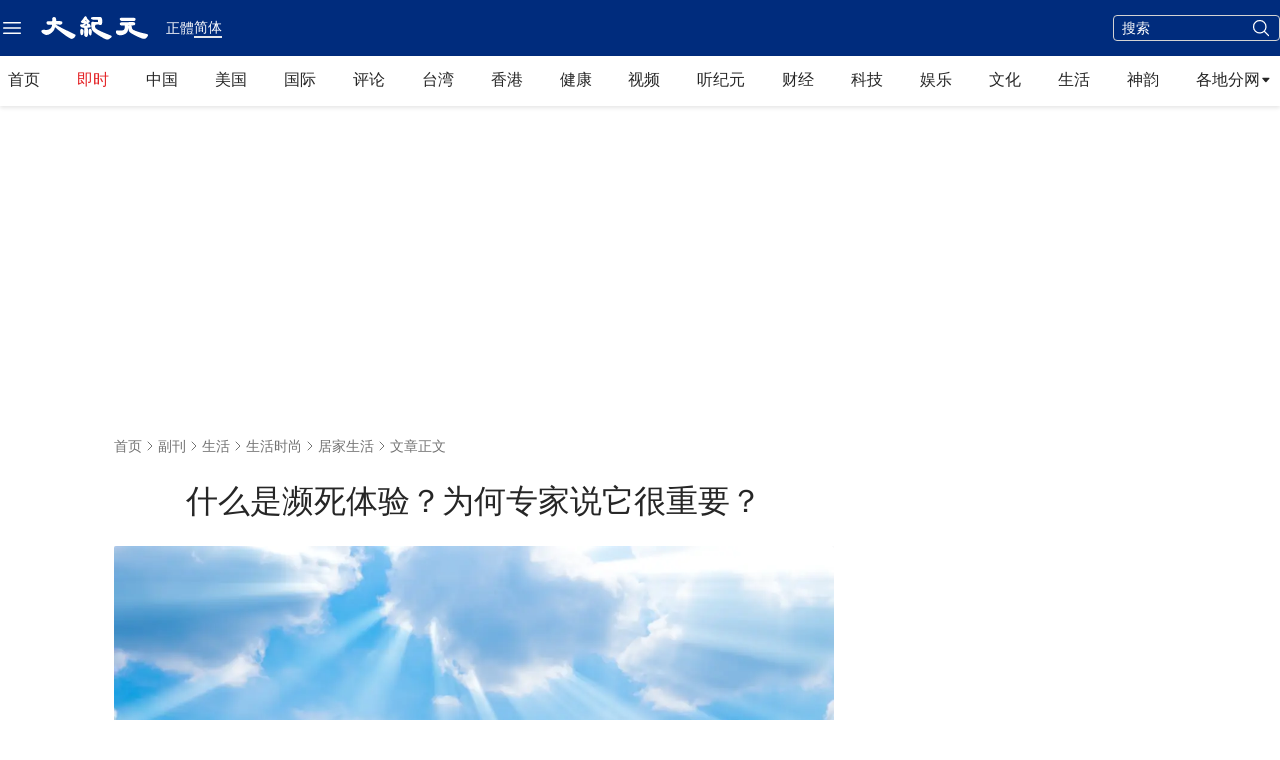

--- FILE ---
content_type: text/html; charset=utf-8
request_url: https://www.epochtimes.com/gb/24/2/27/n14190210.htm
body_size: 61062
content:
<!DOCTYPE html><html lang="zh-Hans"><head><meta charSet="utf-8"/><meta name="viewport" content="width=device-width, initial-scale=1"/><link rel="preload" as="image" imageSrcSet="/_next/static/media/primary-djy-logo.766f3f74.svg 640w, /_next/static/media/primary-djy-logo.766f3f74.svg 750w, /_next/static/media/primary-djy-logo.766f3f74.svg 828w, /_next/static/media/primary-djy-logo.766f3f74.svg 1080w, /_next/static/media/primary-djy-logo.766f3f74.svg 1200w, /_next/static/media/primary-djy-logo.766f3f74.svg 1920w, /_next/static/media/primary-djy-logo.766f3f74.svg 2048w, /_next/static/media/primary-djy-logo.766f3f74.svg 3840w" imageSizes="100vw"/><link rel="preload" as="image" imageSrcSet="/_next/static/media/arrow-fill-right-black.cb8f7a95.svg 640w, /_next/static/media/arrow-fill-right-black.cb8f7a95.svg 750w, /_next/static/media/arrow-fill-right-black.cb8f7a95.svg 828w, /_next/static/media/arrow-fill-right-black.cb8f7a95.svg 1080w, /_next/static/media/arrow-fill-right-black.cb8f7a95.svg 1200w, /_next/static/media/arrow-fill-right-black.cb8f7a95.svg 1920w, /_next/static/media/arrow-fill-right-black.cb8f7a95.svg 2048w, /_next/static/media/arrow-fill-right-black.cb8f7a95.svg 3840w" imageSizes="100vw"/><link rel="preload" as="image" fetchPriority="high" imageSrcSet="/_next/image?url=https%3A%2F%2Fi.epochtimes.com%2Fassets%2Fuploads%2F2023%2F01%2Fid13896690-shutterstock_405349120.jpg&amp;w=750&amp;q=75 1x, /_next/image?url=https%3A%2F%2Fi.epochtimes.com%2Fassets%2Fuploads%2F2023%2F01%2Fid13896690-shutterstock_405349120.jpg&amp;w=1920&amp;q=75 2x"/><link rel="preload" as="image" href="/_next/static/media/chevron-right-gray-70.5cd32a82.svg" fetchPriority="high"/><link rel="preload" as="image" href="/_next/static/media/chevron-right-gray-90.cfefeee4.svg" fetchPriority="high"/><link rel="stylesheet" href="/_next/static/css/16f5e9d63d885948.css" data-precedence="next"/><link rel="stylesheet" href="/_next/static/css/21bee07147829666.css" data-precedence="next"/><link rel="stylesheet" href="/_next/static/css/84fbe15fc4d947b0.css" data-precedence="next"/><link rel="stylesheet" href="/_next/static/css/20deef936d44da76.css" data-precedence="next"/><link rel="preload" as="script" fetchPriority="low" href="/_next/static/chunks/webpack-1aa2a34b8293f6bf.js"/><script src="/_next/static/chunks/1dd3208c-b3a2bc75e30e9a8c.js" async=""></script><script src="/_next/static/chunks/1528-b0bf1d77946de512.js" async=""></script><script src="/_next/static/chunks/main-app-01bb82dbfea7d57d.js" async=""></script><script src="/_next/static/chunks/app/global-error-9769799185b33d4c.js" async=""></script><script src="/_next/static/chunks/eae95a79-06de2b2d95588c7a.js" async=""></script><script src="/_next/static/chunks/668f0bba-1e7a16e054d65776.js" async=""></script><script src="/_next/static/chunks/8011-600ea90ef89ddad5.js" async=""></script><script src="/_next/static/chunks/2691-87030cfcc84932d9.js" async=""></script><script src="/_next/static/chunks/3950-1b3b72c3eca55d0f.js" async=""></script><script src="/_next/static/chunks/6094-41a9758be75a586f.js" async=""></script><script src="/_next/static/chunks/4784-030d2247a92b4470.js" async=""></script><script src="/_next/static/chunks/6536-01d5229553bbba89.js" async=""></script><script src="/_next/static/chunks/453-91c1c5202f0190b7.js" async=""></script><script src="/_next/static/chunks/3147-f10e05640e5609ba.js" async=""></script><script src="/_next/static/chunks/8304-d4eb2cfbd346099e.js" async=""></script><script src="/_next/static/chunks/4275-37b6ab7086c66a4e.js" async=""></script><script src="/_next/static/chunks/683-34c587c4ae866fd7.js" async=""></script><script src="/_next/static/chunks/8683-0d561fa1970c3961.js" async=""></script><script src="/_next/static/chunks/6350-4748f140d5eb9681.js" async=""></script><script src="/_next/static/chunks/979-5c624329f04ae7d9.js" async=""></script><script src="/_next/static/chunks/842-a7e172b13d526682.js" async=""></script><script src="/_next/static/chunks/9656-d86c9403bc1a28ae.js" async=""></script><script src="/_next/static/chunks/1022-80c71b20a92b8cec.js" async=""></script><script src="/_next/static/chunks/4504-957e2bb118c3d09b.js" async=""></script><script src="/_next/static/chunks/3721-954ce481feeb6495.js" async=""></script><script src="/_next/static/chunks/3406-68048b7fe990a3f4.js" async=""></script><script src="/_next/static/chunks/5183-da53b41455a229ba.js" async=""></script><script src="/_next/static/chunks/app/%5Blang%5D/%5B...slug%5D/page-6cbce6891940b55f.js" async=""></script><script src="/_next/static/chunks/9189-a97d8fdbe144d3b8.js" async=""></script><script src="/_next/static/chunks/app/%5Blang%5D/layout-6197a8869050e0f2.js" async=""></script><script src="/_next/static/chunks/app/%5Blang%5D/(health)/layout-580e7ec4bb20e108.js" async=""></script><link rel="preload" href="https://cdnjs.cloudflare.com/polyfill/v3/polyfill.min.js?features=IntersectionObserver" as="script"/><link rel="preload" href="https://cdn.cookielaw.org/scripttemplates/otSDKStub.js" as="script"/><link rel="preload" href="https://securepubads.g.doubleclick.net/tag/js/gpt.js" as="script"/><link rel="preload" href="https://www.epochtimes.com/assets/themes/djy/js/ads/prebid.js" as="script"/><link rel="preload" href="https://www.googletagmanager.com/gtag/js?id=G-64JWG501SB" as="script"/><link rel="shortcut icon" href="/_next/static/media/DJY-Favicon-New.d5ef1078.png"/><link rel="icon" href="/_next/static/media/DJY-Favicon-New.d5ef1078.png"/><link rel="apple-touch-icon" href="/_next/static/media/DJY-Apple-Touch-Icon-New.3b747a8d.png"/><title>什么是濒死体验？为何专家说它很重要？ | 死亡 | 来生 | 另外空间 | 大紀元</title><meta name="description" content="你应该有听说过，有人因为心跳骤停而被宣告死亡，但随后被抢救过来，而且记得他或她在“死亡”期间的经历，如同看了一场栩栩如生的电影。有专家解释了这种濒死体验，而且说明为什么它很重要。"/><meta name="robots" content="index, follow"/><meta name="googlebot" content="index, follow"/><meta name="build-version" content="1.5.0"/><meta name="cet-version" content="20251230"/><meta name="fb:page_id" content="1571885662850711"/><meta name="article:publisher" content="https://www.facebook.com/djytimes"/><meta name="twitter:domain" content="www.epochtimes.com"/><link rel="canonical" href="https://www.epochtimes.com/gb/24/2/27/n14190210.htm"/><meta property="og:title" content="什么是濒死体验？为何专家说它很重要？ | 死亡 | 来生 | 另外空间"/><meta property="og:description" content="你应该有听说过，有人因为心跳骤停而被宣告死亡，但随后被抢救过来，而且记得他或她在“死亡”期间的经历，如同看了一场栩栩如生的电影。有专家解释了这种濒死体验，而且说明为什么它很重要。"/><meta property="og:url" content="https://www.epochtimes.com/gb/24/2/27/n14190210.htm"/><meta property="og:site_name" content="大纪元 www.epochtimes.com"/><meta property="og:locale" content="zh_CN"/><meta property="og:image" content="https://i.epochtimes.com/assets/uploads/2023/01/id13896690-shutterstock_405349120-700x359.jpg"/><meta property="og:type" content="article"/><meta name="twitter:card" content="summary_large_image"/><meta name="twitter:site" content="@china_epoch"/><meta name="twitter:title" content="什么是濒死体验？为何专家说它很重要？ | 死亡 | 来生 | 另外空间"/><meta name="twitter:description" content="你应该有听说过，有人因为心跳骤停而被宣告死亡，但随后被抢救过来，而且记得他或她在“死亡”期间的经历，如同看了一场栩栩如生的电影。有专家解释了这种濒死体验，而且说明为什么它很重要。"/><meta name="twitter:image" content="https://i.epochtimes.com/assets/uploads/2023/01/id13896690-shutterstock_405349120-700x359.jpg"/><link rel="amphtml" href="https://www.epochtimes.com/gb/24/2/27/n14190210.htm/amp"/><script>(self.__next_s=self.__next_s||[]).push(["https://cdnjs.cloudflare.com/polyfill/v3/polyfill.min.js?features=IntersectionObserver",{}])</script><script src="/_next/static/chunks/polyfills-42372ed130431b0a.js" noModule=""></script></head><body><!--$!--><template data-dgst="BAILOUT_TO_CLIENT_SIDE_RENDERING"></template><!--/$--><div class="shadow-[0_2px_4px_0_rgba(0,0,0,0.10)]"><div class="bg-blue-80 flex h-11 w-full items-center py-2 md:h-14"><div class="mx-auto flex w-full max-w-screen-xl items-center justify-between px-5 py-3 xl:px-0"><div class="flex items-center justify-between"><div class="mr-2 pr-2"><div class="z-40 flex items-center gap-x-6 size-6 cursor-pointer" data-testid=""><button type="button" class="rounded-[4px] text-black hover:bg-[#EDEDED]"><span class="sr-only">Open sidebar</span><svg xmlns="http://www.w3.org/2000/svg" fill="none" viewBox="0 0 24 24" stroke-width="1.5" stroke="currentColor" aria-hidden="true" class="size-6 text-white hover:text-black"><path stroke-linecap="round" stroke-linejoin="round" d="M3.75 6.75h16.5M3.75 12h16.5m-16.5 5.25h16.5"></path></svg><svg xmlns="http://www.w3.org/2000/svg" fill="none" viewBox="0 0 24 24" stroke-width="1.5" stroke="currentColor" aria-hidden="true" class="h-6 w-6 hidden text-white"><path stroke-linecap="round" stroke-linejoin="round" d="M6 18L18 6M6 6l12 12"></path></svg></button></div></div><a href="/gb/" target="_self"><div class="h-[27px] w-[110px]"><span style="box-sizing:border-box;display:block;overflow:hidden;width:initial;height:initial;background:none;opacity:1;border:0;margin:0;padding:0;position:relative"><span style="box-sizing:border-box;display:block;width:initial;height:initial;background:none;opacity:1;border:0;margin:0;padding:0;padding-top:24%"></span><img alt="大紀元" sizes="100vw" srcSet="/_next/static/media/primary-djy-logo.766f3f74.svg 640w, /_next/static/media/primary-djy-logo.766f3f74.svg 750w, /_next/static/media/primary-djy-logo.766f3f74.svg 828w, /_next/static/media/primary-djy-logo.766f3f74.svg 1080w, /_next/static/media/primary-djy-logo.766f3f74.svg 1200w, /_next/static/media/primary-djy-logo.766f3f74.svg 1920w, /_next/static/media/primary-djy-logo.766f3f74.svg 2048w, /_next/static/media/primary-djy-logo.766f3f74.svg 3840w" src="/_next/static/media/primary-djy-logo.766f3f74.svg" decoding="async" data-nimg="responsive" style="position:absolute;top:0;left:0;bottom:0;right:0;box-sizing:border-box;padding:0;border:none;margin:auto;display:block;width:0;height:0;min-width:100%;max-width:100%;min-height:100%;max-height:100%"/></span></div></a><div class="hidden px-4 text-white md:flex md:items-center md:justify-start md:gap-2"><div class="text-sm font-normal leading-tight "><a href="/b5/24/2/27/n14190210.htm" class="hover:text-gray-30">正體</a></div><div class="text-sm leading-tight border-b-2"><a href="/gb/24/2/27/n14190210.htm" class="hover:text-gray-30">简体</a></div></div></div><div class="flex items-center space-x-3"><div class="hidden md:block"><div class="hidden sm:block"><form class="border-gray-30 flex w-[167px] flex-nowrap items-center justify-between rounded-[4px] border border-solid bg-transparent px-2" action="/gb/search.htm" method="post" target="_self"><input type="text" class="h-6 w-full bg-transparent text-[14px] font-normal outline-0 text-white placeholder:text-white" placeholder="搜索" name="q"/><input type="hidden" name="encoding" value="gb"/><input type="hidden" name="sort" value="latest"/><button type="submit" class="ml-[2px] bg-transparent"><svg xmlns="http://www.w3.org/2000/svg" fill="none" viewBox="0 0 24 24" stroke-width="1.5" stroke="currentColor" aria-hidden="true" class="size-5 text-white"><path stroke-linecap="round" stroke-linejoin="round" d="M21 21l-5.197-5.197m0 0A7.5 7.5 0 105.196 5.196a7.5 7.5 0 0010.607 10.607z"></path></svg></button></form></div></div><div class="font-roboto justify-start text-sm font-medium leading-tight text-white md:hidden"><a href="/b5/24/2/27/n14190210.htm" class="hover:text-gray-30">正體</a></div></div></div></div></div><div class="sticky left-0 top-0 z-10 bg-white shadow-[0_2px_4px_0_rgba(0,0,0,0.10)]"><div class="HeaderHomepageTWNavbarDesktop mx-auto hidden max-w-screen-xl lg:block"><nav class="h-[42px] md:h-[50px]"><div class="flex flex-nowrap items-center justify-between px-5 xl:px-2"><a href="/gb/" class="text-gray-90 cursor-pointer font-[&#x27;PingFang_TC&#x27;] leading-[48px] hover:text-[#0066B3]" target="_self">首页</a><a href="/gb/instant-news.htm" class="text-red-50 cursor-pointer font-[&#x27;PingFang_TC&#x27;] leading-[48px] hover:text-[#0066B3]" target="_self">即时</a><a href="/gb/nsc413.htm" class="text-gray-90 cursor-pointer font-[&#x27;PingFang_TC&#x27;] leading-[48px] hover:text-[#0066B3]" target="_self">中国</a><a href="/gb/nsc412.htm" class="text-gray-90 cursor-pointer font-[&#x27;PingFang_TC&#x27;] leading-[48px] hover:text-[#0066B3]" target="_self">美国</a><a href="/gb/nsc418.htm" class="text-gray-90 cursor-pointer font-[&#x27;PingFang_TC&#x27;] leading-[48px] hover:text-[#0066B3]" target="_self">国际</a><a href="/gb/nccomment.htm" class="text-gray-90 cursor-pointer font-[&#x27;PingFang_TC&#x27;] leading-[48px] hover:text-[#0066B3]" target="_self">评论</a><a href="/gb/ncid1349361.htm" class="text-gray-90 cursor-pointer font-[&#x27;PingFang_TC&#x27;] leading-[48px] hover:text-[#0066B3]" target="_self">台湾</a><a href="/gb/ncid1349362.htm" class="text-gray-90 cursor-pointer font-[&#x27;PingFang_TC&#x27;] leading-[48px] hover:text-[#0066B3]" target="_self">香港</a><a href="/gb/nsc1002.htm" class="text-gray-90 cursor-pointer font-[&#x27;PingFang_TC&#x27;] leading-[48px] hover:text-[#0066B3]" target="_self">健康</a><a href="/gb/ncid1247351.htm" class="text-gray-90 cursor-pointer font-[&#x27;PingFang_TC&#x27;] leading-[48px] hover:text-[#0066B3]" target="_self">视频</a><a href="/gb/audio-news.htm" class="text-gray-90 cursor-pointer font-[&#x27;PingFang_TC&#x27;] leading-[48px] hover:text-[#0066B3]" target="_self">听纪元</a><a href="/gb/nsc420.htm" class="text-gray-90 cursor-pointer font-[&#x27;PingFang_TC&#x27;] leading-[48px] hover:text-[#0066B3]" target="_self">财经</a><a href="/gb/nsc419.htm" class="text-gray-90 cursor-pointer font-[&#x27;PingFang_TC&#x27;] leading-[48px] hover:text-[#0066B3]" target="_self">科技</a><a href="/gb/ncyule.htm" class="text-gray-90 cursor-pointer font-[&#x27;PingFang_TC&#x27;] leading-[48px] hover:text-[#0066B3]" target="_self">娱乐</a><a href="/gb/nsc2007.htm" class="text-gray-90 cursor-pointer font-[&#x27;PingFang_TC&#x27;] leading-[48px] hover:text-[#0066B3]" target="_self">文化</a><a href="/gb/nsc2008.htm" class="text-gray-90 cursor-pointer font-[&#x27;PingFang_TC&#x27;] leading-[48px] hover:text-[#0066B3]" target="_self">生活</a><a href="/gb/nf4830.htm" class="text-gray-90 cursor-pointer font-[&#x27;PingFang_TC&#x27;] leading-[48px] hover:text-[#0066B3]" target="_self">神韵</a><div class="cursor-pointer"><div class="text-gray-90 group relative justify-start font-[&#x27;PingFang_TC&#x27;] leading-7"><div class="flex items-center gap-2">各地分网<div class="size-3"><span style="box-sizing:border-box;display:block;overflow:hidden;width:initial;height:initial;background:none;opacity:1;border:0;margin:0;padding:0;position:relative"><span style="box-sizing:border-box;display:block;width:initial;height:initial;background:none;opacity:1;border:0;margin:0;padding:0;padding-top:100%"></span><img alt="" sizes="100vw" srcSet="/_next/static/media/arrow-fill-right-black.cb8f7a95.svg 640w, /_next/static/media/arrow-fill-right-black.cb8f7a95.svg 750w, /_next/static/media/arrow-fill-right-black.cb8f7a95.svg 828w, /_next/static/media/arrow-fill-right-black.cb8f7a95.svg 1080w, /_next/static/media/arrow-fill-right-black.cb8f7a95.svg 1200w, /_next/static/media/arrow-fill-right-black.cb8f7a95.svg 1920w, /_next/static/media/arrow-fill-right-black.cb8f7a95.svg 2048w, /_next/static/media/arrow-fill-right-black.cb8f7a95.svg 3840w" src="/_next/static/media/arrow-fill-right-black.cb8f7a95.svg" decoding="async" data-nimg="responsive" style="position:absolute;top:0;left:0;bottom:0;right:0;box-sizing:border-box;padding:0;border:none;margin:auto;display:block;width:0;height:0;min-width:100%;max-width:100%;min-height:100%;max-height:100%"/></span></div></div><div class="absolute hidden shadow-lg group-hover:block"><div class="absolute left-0 top-0 inline-flex w-[178px] items-center justify-start gap-8 bg-white px-6 py-4 shadow-[0px_4px_4px_0px_rgba(0,0,0,0.15)] outline outline-offset-[-1px] outline-stone-300"><div class="inline-flex flex-col items-start justify-start gap-3"><a href="/gb/nsc529.htm" target="_blank" rel="noopener noreferrer" class="inline-flex items-center justify-center gap-2"><div class="justify-start font-sans text-sm font-normal leading-tight text-neutral-800 hover:text-sky-700">纽约</div></a><a href="https://sf.epochtimes.com/" target="_blank" rel="noopener noreferrer" class="inline-flex items-center justify-center gap-2"><div class="justify-start font-sans text-sm font-normal leading-tight text-neutral-800 hover:text-sky-700">旧金山</div></a><a href="/gb/nsc970.htm" target="_blank" rel="noopener noreferrer" class="inline-flex items-center justify-center gap-2"><div class="justify-start font-sans text-sm font-normal leading-tight text-neutral-800 hover:text-sky-700">洛杉矶</div></a><a href="/gb/nsc531.htm" target="_blank" rel="noopener noreferrer" class="inline-flex items-center justify-center gap-2"><div class="justify-start font-sans text-sm font-normal leading-tight text-neutral-800 hover:text-sky-700">波士顿</div></a><a href="/gb/ncid1139891.htm" target="_blank" rel="noopener noreferrer" class="inline-flex items-center justify-center gap-2"><div class="justify-start font-sans text-sm font-normal leading-tight text-neutral-800 hover:text-sky-700">多伦多</div></a><a href="/gb/ncid1143942.htm" target="_blank" rel="noopener noreferrer" class="inline-flex items-center justify-center gap-2"><div class="justify-start font-sans text-sm font-normal leading-tight text-neutral-800 hover:text-sky-700">温哥华</div></a><a href="https://www.epochtimes.com/taiwan" target="_blank" rel="noopener noreferrer" class="inline-flex items-center justify-center gap-2"><div class="justify-start font-sans text-sm font-normal leading-tight text-neutral-800 hover:text-sky-700">台湾</div></a><a href="https://hk.epochtimes.com/" target="_blank" rel="noopener noreferrer" class="inline-flex items-center justify-center gap-2"><div class="justify-start font-sans text-sm font-normal leading-tight text-neutral-800 hover:text-sky-700">香港</div></a><a href="/gb/ncid1161841.htm" target="_blank" rel="noopener noreferrer" class="inline-flex items-center justify-center gap-2"><div class="justify-start font-sans text-sm font-normal leading-tight text-neutral-800 hover:text-sky-700">澳洲</div></a><a href="/gb/nsc974.htm" target="_blank" rel="noopener noreferrer" class="inline-flex items-center justify-center gap-2"><div class="justify-start font-sans text-sm font-normal leading-tight text-neutral-800 hover:text-sky-700">欧洲</div></a><a href="/gb/ncid1143931.htm" target="_blank" rel="noopener noreferrer" class="inline-flex items-center justify-center gap-2"><div class="justify-start font-sans text-sm font-normal leading-tight text-neutral-800 hover:text-sky-700">日本</div></a></div><div class="inline-flex flex-col items-start justify-start gap-3"><a href="/gb/nsc925.htm" target="_blank" rel="noopener noreferrer" class="inline-flex items-center justify-center gap-2"><div class="justify-start font-sans text-sm font-normal leading-tight text-neutral-800 hover:text-sky-700">华府</div></a><a href="/gb/nsc990.htm" target="_blank" rel="noopener noreferrer" class="inline-flex items-center justify-center gap-2"><div class="justify-start font-sans text-sm font-normal leading-tight text-neutral-800 hover:text-sky-700">费城</div></a><a href="/gb/nsc530.htm" target="_blank" rel="noopener noreferrer" class="inline-flex items-center justify-center gap-2"><div class="justify-start font-sans text-sm font-normal leading-tight text-neutral-800 hover:text-sky-700">新泽西</div></a><a href="/gb/nsc1000.htm" target="_blank" rel="noopener noreferrer" class="inline-flex items-center justify-center gap-2"><div class="justify-start font-sans text-sm font-normal leading-tight text-neutral-800 hover:text-sky-700">美西北</div></a><a href="/gb/nsc919.htm" target="_blank" rel="noopener noreferrer" class="inline-flex items-center justify-center gap-2"><div class="justify-start font-sans text-sm font-normal leading-tight text-neutral-800 hover:text-sky-700">美南</div></a><a href="/gb/nsc918.htm" target="_blank" rel="noopener noreferrer" class="inline-flex items-center justify-center gap-2"><div class="justify-start font-sans text-sm font-normal leading-tight text-neutral-800 hover:text-sky-700">美中</div></a><a href="/gb/ncid2437.htm" target="_blank" rel="noopener noreferrer" class="inline-flex items-center justify-center gap-2"><div class="justify-start font-sans text-sm font-normal leading-tight text-neutral-800 hover:text-sky-700">圣地亚哥</div></a><a href="/gb/ncid2497.htm" target="_blank" rel="noopener noreferrer" class="inline-flex items-center justify-center gap-2"><div class="justify-start font-sans text-sm font-normal leading-tight text-neutral-800 hover:text-sky-700">加国亚省</div></a><a href="/gb/ncid2528.htm" target="_blank" rel="noopener noreferrer" class="inline-flex items-center justify-center gap-2"><div class="justify-start font-sans text-sm font-normal leading-tight text-neutral-800 hover:text-sky-700">蒙特利尔</div></a><a href="/gb/ncid1143937.htm" target="_blank" rel="noopener noreferrer" class="inline-flex items-center justify-center gap-2"><div class="justify-start font-sans text-sm font-normal leading-tight text-neutral-800 hover:text-sky-700">新西兰</div></a><a href="/gb/ncid1635053.htm" target="_blank" rel="noopener noreferrer" class="inline-flex items-center justify-center gap-2"><div class="justify-start font-sans text-sm font-normal leading-tight text-neutral-800 hover:text-sky-700">韩国</div></a></div></div></div></div></div></div></nav></div></div><div class=" sticky top-0 z-10 w-full border-b border-t-0 border-solid shadow-[0_2px_4px_0_rgba(0,0,0,0.10)] lg:hidden"><div class="h-full"><div id="HeaderHomepageNavbarMobile" class="no-scrollbar flex overflow-x-auto whitespace-nowrap bg-white leading-none"><a href="/gb/" class="ml-5 mr-4 text-gray-80 cursor-pointer border-y-[3px] border-y-transparent leading-[37px] hover:text-[#0066B3]" target="_self">首页</a><a href="/gb/instant-news.htm" class="mr-4 text-gray-80 cursor-pointer border-y-[3px] border-y-transparent leading-[37px] hover:text-[#0066B3]" target="_self">即时</a><a href="/gb/nsc413.htm" class="mr-4 text-gray-80 cursor-pointer border-y-[3px] border-y-transparent leading-[37px] hover:text-[#0066B3]" target="_self">中国</a><a href="/gb/nsc412.htm" class="mr-4 text-gray-80 cursor-pointer border-y-[3px] border-y-transparent leading-[37px] hover:text-[#0066B3]" target="_self">美国</a><a href="/gb/nsc418.htm" class="mr-4 text-gray-80 cursor-pointer border-y-[3px] border-y-transparent leading-[37px] hover:text-[#0066B3]" target="_self">国际</a><a href="/gb/nccomment.htm" class="mr-4 text-gray-80 cursor-pointer border-y-[3px] border-y-transparent leading-[37px] hover:text-[#0066B3]" target="_self">评论</a><a href="/gb/ncid1349361.htm" class="mr-4 text-gray-80 cursor-pointer border-y-[3px] border-y-transparent leading-[37px] hover:text-[#0066B3]" target="_self">台湾</a><a href="/gb/ncid1349362.htm" class="mr-4 text-gray-80 cursor-pointer border-y-[3px] border-y-transparent leading-[37px] hover:text-[#0066B3]" target="_self">香港</a><a href="/gb/nsc1002.htm" class="mr-4 text-gray-80 cursor-pointer border-y-[3px] border-y-transparent leading-[37px] hover:text-[#0066B3]" target="_self">健康</a><a href="/gb/nf1596798.htm" class="mr-4 text-gray-80 cursor-pointer border-y-[3px] border-y-transparent leading-[37px] hover:text-[#0066B3]" target="_self">视频</a><a href="/gb/audio-news.htm" class="mr-4 text-gray-80 cursor-pointer border-y-[3px] border-y-transparent leading-[37px] hover:text-[#0066B3]" target="_self">听纪元</a><a href="/gb/nsc420.htm" class="mr-4 text-gray-80 cursor-pointer border-y-[3px] border-y-transparent leading-[37px] hover:text-[#0066B3]" target="_self">财经</a><a href="/gb/nsc419.htm" class="mr-4 text-gray-80 cursor-pointer border-y-[3px] border-y-transparent leading-[37px] hover:text-[#0066B3]" target="_self">科技</a><a href="/gb/ncyule.htm" class="mr-4 text-gray-80 cursor-pointer border-y-[3px] border-y-transparent leading-[37px] hover:text-[#0066B3]" target="_self">娱乐</a><a href="/gb/nsc2007.htm" class="mr-4 text-gray-80 cursor-pointer border-y-[3px] border-y-transparent leading-[37px] hover:text-[#0066B3]" target="_self">文化</a><a href="/gb/nsc2008.htm" class="mr-4 text-gray-80 cursor-pointer border-y-[3px] border-y-transparent leading-[37px] hover:text-[#0066B3]" target="_self">生活</a><a href="/gb/nf4830.htm" class="mr-5 text-gray-80 cursor-pointer border-y-[3px] border-y-transparent leading-[37px] hover:text-[#0066B3]" target="_self">神韵</a></div></div></div><div class="hidden pt-8 lg:block"><div class="m-auto items-center justify-center overflow-hidden print:hidden hidden md:flex" style="min-height:266px;padding:8px 8px 8px 8px" data-testid="ad-container-DJY_D_article_top_970x250"><div id="DJY_D_article_top_970x250"></div></div></div><div></div><script type="application/ld+json">{"@context":"https://schema.org","@type":"BreadcrumbList","itemListElement":[{"@type":"ListItem","position":1,"name":"副刊","item":"https://www.epochtimes.com/gb/nclife.htm"},{"@type":"ListItem","position":2,"name":"生活","item":"https://www.epochtimes.com/gb/nsc2008.htm"},{"@type":"ListItem","position":3,"name":"生活时尚","item":"https://www.epochtimes.com/gb/nsc435.htm"},{"@type":"ListItem","position":4,"name":"居家生活","item":"https://www.epochtimes.com/gb/ncid257.htm"}]}</script><script type="application/ld+json">{"@context":"https://schema.org","@type":"NewsArticle","@id":"https://www.epochtimes.com/gb/24/2/27/n14190210.htm#newsarticle","url":"https://www.epochtimes.com/gb/24/2/27/n14190210.htm","mainEntityOfPage":"https://www.epochtimes.com/gb/24/2/27/n14190210.htm","headline":"什么是濒死体验？为何专家说它很重要？","description":"","dateCreated":"2024-02-27T10:22:35.000Z","datePublished":"2024-02-27T10:22:35.000Z","dateModified":"2025-10-21T22:18:06.000Z","author":{"@type":"Person","name":"大紀元新聞網","description":"大紀元報導","image":""},"publisher":{"@type":"Organization","logo":{"@type":"ImageObject","url":"https://www.epochtimes.com/assets/themes/djy/images/DJY-Web-Logo.png","width":"195","height":"80"},"name":"大紀元","sameAs":["https://www.facebook.com/djytimes","https://x.com/dajiyuan"]},"articleSection":"居家生活","thumbnailUrl":"https://i.epochtimes.com/assets/uploads/2023/01/id13896690-shutterstock_405349120.jpg","name":"什么是濒死体验？为何专家说它很重要？","mainEntity":{"@type":"WebPage","@id":"https://www.epochtimes.com/gb/24/2/27/n14190210.htm"},"image":{"@type":"ImageObject","contentUrl":"https://i.epochtimes.com/assets/uploads/2023/01/id13896690-shutterstock_405349120.jpg","url":"https://i.epochtimes.com/assets/uploads/2023/01/id13896690-shutterstock_405349120.jpg","name":"有专家说明了什么是濒死体验以及为什么它很重要。此为天空的示意图。（Shutterstock）","height":"600","width":"400"},"isAccessibleForFree":"true","potentialAction":{"@type":"ReadAction","target":[{"@type":"EntryPoint","urlTemplate":"https://www.epochtimes.com/gb/24/2/27/n14190210.htm"}]},"inLanguage":"zh-Hans","copyrightYear":2026}</script><div class="article-main"><main class="grid grid-cols-1 gap-8 lg:grid-cols-[minmax(auto,720px)_300px]"><article class="flex max-w-[720px] flex-col gap-4"><div class="flex flex-col pt-4 md:pt-8"><div class="flex flex-col"><div class="text-gray-60 flex items-center justify-start text-sm "><a href="/gb/" class="hover:text-[#0066B3]" target="_self">首页</a><span class="relative size-4 overflow-hidden"><img alt="right arrow" loading="lazy" width="16" height="16" decoding="async" data-nimg="1" class="size-full object-cover" style="color:transparent" src="/_next/static/media/chevron-right.45b5d80d.svg"/></span><div class="hidden items-center md:flex"><a href="/gb/nclife.htm" class="hover:text-[#0066B3]" target="_self">副刊</a><span class="relative size-4 overflow-hidden"><img alt="right arrow" loading="lazy" width="16" height="16" decoding="async" data-nimg="1" class="size-full object-cover" style="color:transparent" src="/_next/static/media/chevron-right.45b5d80d.svg"/></span><a href="/gb/nsc2008.htm" class="hover:text-[#0066B3]" target="_self">生活</a><span class="relative size-4 overflow-hidden"><img alt="right arrow" loading="lazy" width="16" height="16" decoding="async" data-nimg="1" class="size-full object-cover" style="color:transparent" src="/_next/static/media/chevron-right.45b5d80d.svg"/></span><a href="/gb/nsc435.htm" class="hover:text-[#0066B3]" target="_self">生活时尚</a><span class="relative size-4 overflow-hidden"><img alt="right arrow" loading="lazy" width="16" height="16" decoding="async" data-nimg="1" class="size-full object-cover" style="color:transparent" src="/_next/static/media/chevron-right.45b5d80d.svg"/></span></div><a href="/gb/ncid257.htm" class="hover:text-[#0066B3]" target="_self">居家生活</a><span class="relative size-4 overflow-hidden"><img alt="right arrow" loading="lazy" width="16" height="16" decoding="async" data-nimg="1" class="size-full object-cover" style="color:transparent" src="/_next/static/media/chevron-right.45b5d80d.svg"/></span><span>文章正文</span></div><div class="h-4 md:h-6"></div><h1 class="articleTitle ">什么是濒死体验？为何专家说它很重要？</h1></div><div class="h-4 md:h-6"></div><div class="flex flex-col"><div class=" flex flex-col "><a href="https://i.epochtimes.com/assets/uploads/2023/01/id13896690-shutterstock_405349120.jpg" class="" data-thumbnail="true" target="_blank"><picture><source srcSet="/_next/image?url=https%3A%2F%2Fi.epochtimes.com%2Fassets%2Fuploads%2F2023%2F01%2Fid13896690-shutterstock_405349120.jpg&amp;w=1200&amp;q=75" type="image/webp"/><source srcSet="https://i.epochtimes.com/assets/uploads/2023/01/id13896690-shutterstock_405349120.jpg" type="image/jpeg"/><img alt="什么是濒死体验？为何专家说它很重要？" fetchPriority="high" width="720" height="480" decoding="async" data-nimg="1" class="w-full rounded-[2px] bg-gray-200 object-cover object-top aspect-[3/2]" style="color:transparent" srcSet="/_next/image?url=https%3A%2F%2Fi.epochtimes.com%2Fassets%2Fuploads%2F2023%2F01%2Fid13896690-shutterstock_405349120.jpg&amp;w=750&amp;q=75 1x, /_next/image?url=https%3A%2F%2Fi.epochtimes.com%2Fassets%2Fuploads%2F2023%2F01%2Fid13896690-shutterstock_405349120.jpg&amp;w=1920&amp;q=75 2x" src="/_next/image?url=https%3A%2F%2Fi.epochtimes.com%2Fassets%2Fuploads%2F2023%2F01%2Fid13896690-shutterstock_405349120.jpg&amp;w=1920&amp;q=75"/></picture></a><div class="imageCaption">有专家说明了什么是濒死体验以及为什么它很重要。此为天空的示意图。（Shutterstock）</div></div></div></div><div class="flex flex-col gap-3 lg:px-10"><div class="text-gray-90 flex flex-wrap items-center gap-1 text-xs"><span>2024-02-27 18:22<!-- --> <!-- -->中港台时间</span><span class="text-gray-90 mx-1">|</span><span>2025-10-22 06:18<!-- --> 更新</span><span class=" text-gray-500"><div class="flex items-center justify-start"><div class="flex gap-2"><div class="flex items-center justify-center text-gray-60"><div class="font-sans text-xs text-red-60">人气<!-- --> <!-- -->3109</div></div></div></div></span></div></div><div class="inline-flex items-start justify-start gap-2 self-stretch lg:px-10"><a href="https://www.facebook.com/sharer/sharer.php?u=www.epochtimes.com%2Fgb%2F24%2F2%2F27%2Fn14190210.htm" target="_blank" rel="noopener noreferrer"><div class="group inline-block"><svg xmlns="http://www.w3.org/2000/svg" width="40" height="40" viewBox="0 0 40 40" fill="none"><rect x="0.5" y="0.5" width="39" height="39" rx="19.5" fill="white"></rect><rect x="0.5" y="0.5" width="39" height="39" rx="19.5" class="stroke-[#D3D3D3] transition-colors duration-300 group-hover:stroke-[#357BE4]"></rect><path d="M27 19.9991C27 16.1332 23.866 12.9992 20 12.9992C16.134 12.9992 13 16.1332 13 19.9991C13 23.493 15.5598 26.3889 18.9062 26.9141V22.0226H17.1289V19.9991H18.9062V18.457C18.9062 16.7026 19.9513 15.7335 21.5503 15.7335C22.3161 15.7335 23.1172 15.8703 23.1172 15.8703V17.5929H22.2345C21.3649 17.5929 21.0938 18.1325 21.0938 18.6861V19.9991H23.0352L22.7248 22.0226H21.0938V26.9141C24.4402 26.3889 27 23.493 27 19.9991Z" class="fill-[#8C8C8C] transition-colors duration-300 group-hover:fill-[#357BE4]"></path></svg></div></a><a href="https://line.me/R/msg/text/?Check%20this%20out%3A%20www.epochtimes.com%2Fgb%2F24%2F2%2F27%2Fn14190210.htm%3FopenExternalBrowser%3D1" target="_blank" rel="noopener noreferrer"><div class="group inline-block"><svg xmlns="http://www.w3.org/2000/svg" width="40" height="40" viewBox="0 0 40 40" fill="none"><rect x="0.5" y="0.5" width="39" height="39" rx="19.5" fill="white"></rect><rect x="0.5" y="0.5" width="39" height="39" rx="19.5" class="stroke-[#D3D3D3] transition-colors duration-300 group-hover:stroke-[#67DA31]"></rect><path d="M19.0303 26.9541C18.9975 27.1439 18.8799 27.6952 19.6797 27.3584C20.4801 27.0211 23.9986 24.8148 25.5723 23.0039L25.7695 22.7803C26.7223 21.6602 27.1797 20.5179 27.1797 19.2588C27.1796 15.9028 23.8152 13.1729 19.6797 13.1729C15.5445 13.1729 12.1798 15.9029 12.1797 19.2588C12.1797 22.2674 14.8479 24.7874 18.4521 25.2637C18.6963 25.3165 19.0283 25.425 19.1123 25.6338C19.1879 25.8233 19.1619 26.1201 19.1367 26.3115C19.1359 26.3164 19.0493 26.8418 19.0303 26.9541ZM14.7842 21.1982C14.7051 21.1982 14.6406 21.1338 14.6406 21.0547V17.7822C14.6406 17.7031 14.7051 17.6387 14.7842 17.6387H15.3154C15.3942 17.6387 15.459 17.7034 15.459 17.7822V20.3799H16.8906C16.9694 20.3799 17.0342 20.4447 17.0342 20.5234V21.0547C17.0342 21.1338 16.9697 21.1982 16.8906 21.1982H14.7842ZM17.6279 21.1982C17.5488 21.1982 17.4844 21.1338 17.4844 21.0547V17.7822C17.4844 17.7032 17.5488 17.6387 17.6279 17.6387H18.1592C18.2383 17.6387 18.3027 17.7032 18.3027 17.7822V21.0547C18.3027 21.1338 18.2383 21.1982 18.1592 21.1982H17.6279ZM18.957 21.1982C18.878 21.1981 18.8145 21.1337 18.8145 21.0547V17.7822C18.8145 17.7033 18.878 17.6388 18.957 17.6387H19.4912L19.5068 17.6406C19.5087 17.6409 19.5109 17.6413 19.5127 17.6416C19.5155 17.6422 19.5187 17.642 19.5215 17.6426C19.5231 17.643 19.5248 17.6441 19.5264 17.6445C19.5292 17.6454 19.5323 17.6464 19.5352 17.6475C19.5364 17.6479 19.5378 17.648 19.5391 17.6484C19.5419 17.6496 19.5451 17.6511 19.5479 17.6523C19.5494 17.653 19.5512 17.6535 19.5527 17.6543C19.5554 17.6556 19.558 17.6576 19.5605 17.6592C19.562 17.66 19.5631 17.6612 19.5645 17.6621C19.5671 17.6639 19.5699 17.6652 19.5723 17.667L19.5762 17.6699C19.5788 17.6721 19.5815 17.6745 19.584 17.6768L19.5869 17.6787L19.5967 17.6885C19.6006 17.693 19.604 17.6981 19.6074 17.7031L21.1055 19.7256V17.7822C21.1055 17.7034 21.1692 17.6389 21.248 17.6387H21.7803C21.8594 17.6387 21.9238 17.7032 21.9238 17.7822V21.0547C21.9238 21.1338 21.8594 21.1982 21.7803 21.1982H21.251C21.2381 21.1982 21.2257 21.1965 21.2139 21.1934L21.2119 21.1924C21.2086 21.1915 21.2053 21.1906 21.2021 21.1895C21.2007 21.189 21.1987 21.1881 21.1973 21.1875L21.1836 21.1816C21.1821 21.181 21.1811 21.1795 21.1797 21.1787C21.1767 21.177 21.1728 21.1758 21.1699 21.1738L21.1689 21.1729C21.155 21.1634 21.1421 21.1513 21.1318 21.1367L19.6328 19.1113V21.0547C19.6328 21.1337 19.5683 21.1982 19.4893 21.1982H18.957ZM22.5781 21.1982C22.499 21.1982 22.4346 21.1338 22.4346 21.0547V17.7822C22.4346 17.7031 22.499 17.6387 22.5781 17.6387H24.6855C24.7641 17.6389 24.8281 17.7035 24.8281 17.7822V18.3135C24.8281 18.3924 24.7645 18.4568 24.6855 18.457H23.2529V19.0098H24.6855C24.7641 19.01 24.828 19.0738 24.8281 19.1523V19.6846C24.828 19.7635 24.7644 19.8269 24.6855 19.8271H23.2529V20.3799H24.6855C24.7641 20.3801 24.8281 20.4448 24.8281 20.5234V21.0547C24.8281 21.1337 24.7645 21.198 24.6855 21.1982H22.5781Z" class="fill-[#8C8C8C] transition-colors duration-300 group-hover:fill-[#67DA31]"></path></svg></div></a><a href="https://twitter.com/intent/tweet?text=Check%20this%20out!&amp;via=dajiyuan&amp;url=www.epochtimes.com%2Fgb%2F24%2F2%2F27%2Fn14190210.htm" target="_blank" rel="noopener noreferrer"><div class="group inline-block"><svg width="40" height="40" viewBox="0 0 40 40" fill="none" xmlns="http://www.w3.org/2000/svg"><path d="M20 0.5C30.7696 0.5 39.5 9.23045 39.5 20C39.5 30.7696 30.7696 39.5 20 39.5C9.23045 39.5 0.5 30.7696 0.5 20C0.5 9.23045 9.23045 0.5 20 0.5Z" fill="white"></path><path d="M20 0.5C30.7696 0.5 39.5 9.23045 39.5 20C39.5 30.7696 30.7696 39.5 20 39.5C9.23045 39.5 0.5 30.7696 0.5 20C0.5 9.23045 9.23045 0.5 20 0.5Z" class="stroke-[#D3D3D3] transition-colors duration-300 group-hover:stroke-[#000000]"></path><rect x="13" y="13" width="14" height="14" rx="7" class="fill-[#8C8C8C] transition-colors duration-300 group-hover:fill-[#000000]"></rect><path d="M20.6667 19.4643L23.2729 16.5H22.6554L20.3915 19.0734L18.5845 16.5H16.5L19.233 20.3917L16.5 23.5H17.1175L19.5068 20.7818L21.4155 23.5H23.5L20.6667 19.4643ZM19.8207 20.4259L19.5434 20.0381L17.3402 16.9555H18.2888L20.0674 19.4442L20.3435 19.832L22.6551 23.0667H21.7065L19.8207 20.4259Z" fill="white"></path></svg></div></a><a class="group relative flex cursor-pointer items-center" href="#"><div class="group inline-block"><svg width="40" height="40" viewBox="0 0 40 40" fill="none" xmlns="http://www.w3.org/2000/svg"><path d="M20 0.5C30.7696 0.5 39.5 9.23045 39.5 20C39.5 30.7696 30.7696 39.5 20 39.5C9.23045 39.5 0.5 30.7696 0.5 20C0.5 9.23045 9.23045 0.5 20 0.5Z" fill="white"></path><path d="M20 0.5C30.7696 0.5 39.5 9.23045 39.5 20C39.5 30.7696 30.7696 39.5 20 39.5C9.23045 39.5 0.5 30.7696 0.5 20C0.5 9.23045 9.23045 0.5 20 0.5Z" class="stroke-[#D3D3D3] transition-colors duration-300 group-hover:stroke-[#0066B3]"></path><g clip-path="url(#clip0_5371_59842)"><path d="M19 20.5C19.2147 20.787 19.4887 21.0246 19.8033 21.1965C20.1179 21.3683 20.4658 21.4705 20.8233 21.4961C21.1809 21.5218 21.5398 21.4702 21.8757 21.3449C22.2116 21.2196 22.5166 21.0235 22.77 20.77L24.27 19.27C24.7254 18.7985 24.9774 18.167 24.9717 17.5115C24.966 16.856 24.7031 16.229 24.2395 15.7654C23.776 15.3019 23.149 15.039 22.4935 15.0333C21.838 15.0276 21.2065 15.2796 20.735 15.735L19.875 16.59" class="stroke-[#8C8C8C] transition-colors duration-300 group-hover:stroke-[#0066B3]" stroke-linecap="round" stroke-linejoin="round"></path><path d="M21.003 19.4986C20.7883 19.2116 20.5144 18.9741 20.1998 18.8022C19.8852 18.6303 19.5373 18.5281 19.1797 18.5025C18.8221 18.4769 18.4632 18.5285 18.1274 18.6538C17.7915 18.779 17.4865 18.9751 17.233 19.2286L15.733 20.7286C15.2776 21.2002 15.0256 21.8317 15.0313 22.4872C15.037 23.1426 15.3 23.7697 15.7635 24.2332C16.227 24.6967 16.854 24.9596 17.5095 24.9653C18.165 24.971 18.7965 24.719 19.268 24.2636L20.123 23.4086" class="stroke-[#8C8C8C] transition-colors duration-300 group-hover:stroke-[#0066B3]" stroke-linecap="round" stroke-linejoin="round"></path></g><defs><clipPath id="clip0_5371_59842"><rect width="12" height="12" fill="white" transform="translate(14 14)"></rect></clipPath></defs></svg></div></a><a href="#"><div class="group inline-block"><svg width="40" height="40" viewBox="0 0 40 40" fill="none" xmlns="http://www.w3.org/2000/svg"><path d="M20 0.5C30.7696 0.5 39.5 9.23045 39.5 20C39.5 30.7696 30.7696 39.5 20 39.5C9.23045 39.5 0.5 30.7696 0.5 20C0.5 9.23045 9.23045 0.5 20 0.5Z" fill="white"></path><path d="M20 0.5C30.7696 0.5 39.5 9.23045 39.5 20C39.5 30.7696 30.7696 39.5 20 39.5C9.23045 39.5 0.5 30.7696 0.5 20C0.5 9.23045 9.23045 0.5 20 0.5Z" class="stroke-[#D3D3D3] transition-colors duration-300 group-hover:stroke-[#0066B3]"></path><path d="M16.5 18.2493V14.166H23.5V18.2493" stroke-width="0.875" stroke-linecap="round" stroke-linejoin="round" class="stroke-[#8C8C8C] transition-colors duration-300 group-hover:stroke-[#0066B3]"></path><path d="M16.4974 23.5H15.3307C15.0213 23.5 14.7246 23.3771 14.5058 23.1583C14.287 22.9395 14.1641 22.6428 14.1641 22.3333V19.4167C14.1641 19.1072 14.287 18.8105 14.5058 18.5917C14.7246 18.3729 15.0213 18.25 15.3307 18.25H24.6641C24.9735 18.25 25.2702 18.3729 25.489 18.5917C25.7078 18.8105 25.8307 19.1072 25.8307 19.4167V22.3333C25.8307 22.6428 25.7078 22.9395 25.489 23.1583C25.2702 23.3771 24.9735 23.5 24.6641 23.5H23.4974" stroke-width="0.875" stroke-linecap="round" stroke-linejoin="round" class="stroke-[#8C8C8C] transition-colors duration-300 group-hover:stroke-[#0066B3]"></path><path d="M23.5 21.166H16.5V25.8327H23.5V21.166Z" stroke-width="0.875" stroke-linecap="round" stroke-linejoin="round" class="stroke-[#8C8C8C] transition-colors duration-300 group-hover:stroke-[#0066B3]"></path></svg></div></a><a><div class="group inline-block"><svg xmlns="http://www.w3.org/2000/svg" width="40" height="40" viewBox="0 0 40 40" fill="none"><path d="M20 0.5C30.7696 0.5 39.5 9.23045 39.5 20C39.5 30.7696 30.7696 39.5 20 39.5C9.23045 39.5 0.5 30.7696 0.5 20C0.5 9.23045 9.23045 0.5 20 0.5Z" fill="white"></path><path d="M20 0.5C30.7696 0.5 39.5 9.23045 39.5 20C39.5 30.7696 30.7696 39.5 20 39.5C9.23045 39.5 0.5 30.7696 0.5 20C0.5 9.23045 9.23045 0.5 20 0.5Z" class="stroke-[#D3D3D3] transition-colors duration-300 group-hover:stroke-[#0066B3]"></path><path d="M18.5871 22.7891C18.66 23.0026 18.6626 23.1719 18.5949 23.2969C18.5272 23.4062 18.4282 23.4766 18.298 23.5078C18.1678 23.5391 18.0454 23.5208 17.9308 23.4531C17.8162 23.375 17.7251 23.2318 17.6574 23.0234L17.1261 21.6484H14.5402L13.9855 23.0234C13.9074 23.2526 13.811 23.3932 13.6964 23.4453C13.5714 23.5026 13.4516 23.5156 13.3371 23.4844C13.2068 23.4375 13.1079 23.3568 13.0402 23.2422C12.9777 23.1224 12.9881 22.9583 13.0714 22.75L15.4074 17.3594C15.4334 17.2812 15.4855 17.2031 15.5636 17.125C15.6574 17.0417 15.7615 17 15.8761 17C16.0011 17 16.1105 17.0417 16.2042 17.125C16.2876 17.2031 16.3449 17.2812 16.3761 17.3594L18.5871 22.7891ZM15.8761 18.3984L14.9308 20.6953H16.7589L15.8761 18.3984Z" class="fill-[#8C8C8C] transition-colors duration-300 group-hover:fill-[#0066B3]"></path><path d="M25.579 23.9072C25.6975 24.2542 25.7017 24.5293 25.5917 24.7324C25.4816 24.9102 25.3208 25.0244 25.1092 25.0752C24.8976 25.126 24.6988 25.0964 24.5126 24.9863C24.3264 24.8594 24.1782 24.6266 24.0682 24.2881L23.2049 22.0537H19.0028L18.1014 24.2881C17.9745 24.6605 17.8179 24.889 17.6317 24.9736C17.4286 25.0667 17.2339 25.0879 17.0477 25.0371C16.8361 24.9609 16.6753 24.8298 16.5653 24.6436C16.4637 24.4489 16.4807 24.1823 16.6161 23.8438L20.412 15.084C20.4543 14.957 20.5389 14.8301 20.6659 14.7031C20.8182 14.5677 20.9875 14.5 21.1737 14.5C21.3768 14.5 21.5545 14.5677 21.7069 14.7031C21.8423 14.8301 21.9354 14.957 21.9862 15.084L25.579 23.9072ZM21.1737 16.7725L19.6376 20.5049H22.6083L21.1737 16.7725Z" class="fill-[#8C8C8C] transition-colors duration-300 group-hover:fill-[#0066B3]"></path><path d="M21.1737 14C21.4589 14 21.721 14.0864 21.9452 14.2529L22.0389 14.3291L22.0487 14.3379L22.1718 14.4629C22.2879 14.5918 22.3847 14.7357 22.4491 14.8955L26.0419 23.7188L26.0477 23.7324L26.0526 23.7461C26.1902 24.1492 26.2379 24.5889 26.0311 24.9707L26.0243 24.9834L26.0165 24.9951C25.834 25.29 25.5594 25.4814 25.2255 25.5615C24.8888 25.6422 24.5571 25.5932 24.2587 25.417L24.244 25.4082L24.2313 25.3994C23.9211 25.1879 23.7274 24.8447 23.6014 24.4678V24.4688L22.8612 22.5537H19.3407L18.5653 24.4756C18.4301 24.8625 18.2171 25.2566 17.8388 25.4287L17.8378 25.4277C17.5463 25.5609 17.232 25.6057 16.9159 25.5195L16.8973 25.5146L16.8788 25.5078C16.5624 25.3939 16.3064 25.1881 16.1347 24.8975L16.1278 24.8867L16.122 24.875C15.9192 24.4864 15.9974 24.0454 16.1522 23.6582L16.1542 23.6514L16.1571 23.6445L19.953 14.8848H19.954C20.0305 14.681 20.1588 14.5032 20.3124 14.3496L20.3231 14.3389L20.3339 14.3291C20.5683 14.1208 20.8532 14 21.1737 14ZM21.1737 14.5C20.9875 14.5 20.8182 14.5677 20.6659 14.7031C20.5389 14.8301 20.4543 14.957 20.412 15.084L16.6161 23.8438C16.4807 24.1823 16.4638 24.4489 16.5653 24.6436C16.6753 24.8298 16.8362 24.9609 17.0477 25.0371C17.2339 25.0879 17.4286 25.0667 17.6317 24.9736C17.8179 24.889 17.9745 24.6605 18.1014 24.2881L19.0028 22.0537H23.205L24.0682 24.2881C24.1783 24.6266 24.3264 24.8594 24.5126 24.9863C24.6988 25.0964 24.8977 25.126 25.1093 25.0752C25.3209 25.0244 25.4817 24.9102 25.5917 24.7324C25.7017 24.5293 25.6975 24.2542 25.579 23.9072L21.9862 15.084C21.9354 14.957 21.8423 14.8301 21.7069 14.7031C21.5546 14.5677 21.3768 14.5 21.1737 14.5ZM22.6083 20.5049H19.6376L21.1737 16.7725L22.6083 20.5049ZM20.3837 20.0049H21.8798L21.1571 18.124L20.3837 20.0049Z" fill="white"></path><path d="M26.4071 20V17.4032H24V16.5968H26.4071V14H27.2727V16.5968H29.6917V17.4032H27.2727V20H26.4071Z" class="fill-[#8C8C8C] transition-colors duration-300 group-hover:fill-[#0066B3]"></path></svg></div></a></div><div data-post-content="true" class="post_content" id="post_content"><p>【大纪元2024年02月27日讯】（大纪元记者陈俊村报导）你应该有听说过，有人因为心跳骤停而被宣告死亡，但随后被抢救过来，而且记得他或她在“死亡”期间的经历，如同看了一场栩栩如生的电影。有专家解释了这种濒死体验，而且说明为什么它很重要。</p><h2>什么是濒死体验？</h2><p>加拿大心理治疗师谢尔沃克（Mark Shelvock）在今日心理学（Psychology Today）网站上撰文说，曼多基（Monika Mandoki）是一名专门研究有关濒死体验的哲学问题的哲学家，她也在大学教授心理学。据她表示，濒死体验并没有人们一致同意的定义。</p><p>曼多基指出，濒死体验可以描述为不寻常、很逼真和栩栩如生的体验，它发生于人们在生理上或心理上接近死亡时。</p><p>就生理上而言，当事人可能突然心脏病发作、受重伤或遭遇威胁生命的事件。就心理上而言，当事人可能接近死亡，而且相信死亡已经逼近。这种情况的一个典型例子就是登山客意外从高处坠落地面。</p><div class=" lg:hidden"><div class="m-auto flex items-center justify-center overflow-hidden print:hidden" style="min-height:266px;padding:8px 8px 8px 8px" data-testid="ad-container-DJY_M_article_336x280_2"><div id="DJY_M_article_336x280_2"></div></div></div><p>濒死体验通常包括灵魂离开身体的情况，当事人会看到自己的身体，进入漆黑的空间，穿越一条隧道，看到另外空间的生命或已故的亲人，或进入另外的世界。</p><div class="hidden lg:block"><div class="m-auto items-center justify-center overflow-hidden print:hidden hidden md:flex" style="min-height:266px;padding:8px 8px 8px 8px" data-testid="ad-container-DJY_D_article_300x250_1"><div id="DJY_D_article_300x250_1"></div></div></div><div><figure style="max-width:640px" class="aligncenter"><a href="https://i.epochtimes.com/assets/uploads/2020/12/shutterstock_653472934.jpg" target="_blank" rel="noopener noreferrer"><picture><source srcSet="/_next/image?url=https%3A%2F%2Fi.epochtimes.com%2Fassets%2Fuploads%2F2020%2F12%2Fshutterstock_653472934.jpg&amp;w=1200&amp;q=75" type="image/webp"/><source srcSet="https://i.epochtimes.com/assets/uploads/2020/12/shutterstock_653472934.jpg" type="image/jpeg"/><img src="/_next/image?url=https%3A%2F%2Fi.epochtimes.com%2Fassets%2Fuploads%2F2020%2F12%2Fshutterstock_653472934.jpg&amp;w=1200&amp;q=75" alt="这是隧道的示意图。（Shutterstock）" width="640" height="auto"/></picture></a><figcaption>这是隧道的示意图。（Shutterstock）</figcaption></figure></div><h2>为什么濒死体验很重要？</h2><p>曼多基说，濒死体验不光是令人着迷，它们也会改变当事人的人生。在经历濒死体验之后，很多人会换工作或采行新的生活方式，他们会对生与死有全新的领悟。</p><p>一开始，他们会有复杂的情感。他们可能会因为有这样的经验而感到兴奋、欣喜若狂和谦卑，但也会因为必须回到人世间而感到愤怒、失望和沮丧。</p><p>就长期而言，他们经常忘记对死亡的恐惧，相信死后有来生，渴望获得更多知识，而且比较会感谢大自然和其他人。这些改变人生的经验不应该被忽略，应该有人去进行研究。</p><p>尽管有人说，濒死体验只是当事人的幻觉或想像，但曼多基相信，人在死后仍有意识存在。她在她的博士论文中为濒死体验的真实性与死后有来生的观点进行答辩。</p><div class=" lg:hidden"><div class="m-auto flex items-center justify-center overflow-hidden print:hidden" style="min-height:266px;padding:8px 8px 8px 8px" data-testid="ad-container-DJY_M_article_336x280_3"><div id="DJY_M_article_336x280_3"></div></div></div><div><figure style="max-width:640px" class="aligncenter"><a href="https://i.epochtimes.com/assets/uploads/2017/10/Fotolia_77572549_Subscription_L.jpg" target="_blank" rel="noopener noreferrer"><picture><source srcSet="/_next/image?url=https%3A%2F%2Fi.epochtimes.com%2Fassets%2Fuploads%2F2017%2F10%2FFotolia_77572549_Subscription_L.jpg&amp;w=1200&amp;q=75" type="image/webp"/><source srcSet="https://i.epochtimes.com/assets/uploads/2017/10/Fotolia_77572549_Subscription_L.jpg" type="image/jpeg"/><img src="/_next/image?url=https%3A%2F%2Fi.epochtimes.com%2Fassets%2Fuploads%2F2017%2F10%2FFotolia_77572549_Subscription_L.jpg&amp;w=1200&amp;q=75" alt="一名女子灵魂出窍的示意图。（Fotolia）" width="640" height="auto"/></picture></a><figcaption>一名女子灵魂出窍的示意图。（Fotolia）</figcaption></figure></div><h2>美国医生创立濒死体验研究基金会</h2><p>美国肯塔基州医生隆恩（Jeffrey Long）在1998年创立了濒死体验研究基金会（<a href="https://www.nderf.org/index.htm" target="_blank" rel="noopener noreferrer nofollow" class="health-article-hover-class">Near-Death Experience Research Foundation</a>）。他说，在研究过大约5,000个濒死体验的案例后，他相信了人在死后有来生，而这些研究也能让他更好地帮助病患对抗癌症。</p><p>这位肿瘤学家告诉“商业内幕”（Business Insider）网站说，在他研究过的众多案例中，每个案例都不一样，但他看到一种具有一致性的模式。</p><p>他说，在经历濒死体验的人中，有大约45%的人说，他们曾经灵魂离体。当这种情况发生时，他们的意识与肉身份离，通常是飘浮在身体上方，而且能看到和听到周遭的事情。</p><div class="hidden lg:block"><div class="m-auto items-center justify-center overflow-hidden print:hidden hidden md:flex" style="min-height:266px;padding:8px 8px 8px 8px" data-testid="ad-container-DJY_D_article_300x250_3"><div id="DJY_D_article_300x250_3"></div></div></div><p>而在灵魂出窍之后，人们通常会进入另外的空间。很多人会穿越隧道，并看到明亮的光。接着，他们会与已经往生的亲人相遇，包括宠物。大多数人说，他们感受到无与伦比的爱与祥和。他们觉得那里才是他们真正的家园。</p><p>他提到，他对濒死体验的研究让他成为比较有同情心和爱心的医生，能帮助他的病患勇于面对癌症的死亡威胁。他坚信，如果他们过世，他们会走得很安详。</p><div class=" lg:hidden"><div class="m-auto flex items-center justify-center overflow-hidden print:hidden" style="min-height:266px;padding:8px 8px 8px 8px" data-testid="ad-container-DJY_M_article_336x280_4"><div id="DJY_M_article_336x280_4"></div></div></div><div><figure style="max-width:640px" class="aligncenter"><a href="https://i.epochtimes.com/assets/uploads/2023/11/id14124421-shutterstock_770518303.jpg" target="_blank" rel="noopener noreferrer"><picture><source srcSet="/_next/image?url=https%3A%2F%2Fi.epochtimes.com%2Fassets%2Fuploads%2F2023%2F11%2Fid14124421-shutterstock_770518303.jpg&amp;w=1200&amp;q=75" type="image/webp"/><source srcSet="https://i.epochtimes.com/assets/uploads/2023/11/id14124421-shutterstock_770518303.jpg" type="image/jpeg"/><img src="/_next/image?url=https%3A%2F%2Fi.epochtimes.com%2Fassets%2Fuploads%2F2023%2F11%2Fid14124421-shutterstock_770518303.jpg&amp;w=1200&amp;q=75" alt="临终病患的示意图。（Shutterstock）" width="640" height="auto"/></picture></a><figcaption>临终病患的示意图。（Shutterstock）</figcaption></figure></div><h2>濒死体验的案例</h2><p>濒死体验研究基金会在其网站上收录了来自世界各地的濒死体验案例，其中包括台湾和韩国等亚洲国家的民众所经历的濒死体验，人们从中可以看到不同类型与不同文化背景的案例。</p><p><a href="https://www.epochtimes.com/b5/23/1/1/n13896689.htm" target="_blank" rel="noopener noreferrer nofollow" target="_blank" class="health-article-hover-class">举例来说</a>，一名自称姓卞（Byun）的韩国男子在该网站分享了他年轻时因为在工地发生事故而经历的濒死体验。他不但灵魂出窍并四处飞行，随后还出现了他心通等特异功能。</p><p>卞姓男子说，他年轻时在一处工地搬运砖块以维持家计，有一次不慎从工地建筑的四楼摔落地面，他的灵魂随即离开身体。他看到自己的身体躺在床上，妹妹在一旁恸哭着。</p><p>他接着飞到天空中，看到了首尔市（旧称汉城），也看到远处有一架飞机正准备在机场降落。他还看到法国的艾菲尔铁塔（Eiffel Tower）等世界著名景点，也看到了香港的一些地区。</p><div class="hidden lg:block"><div class="m-auto items-center justify-center overflow-hidden print:hidden hidden md:flex" style="min-height:266px;padding:8px 8px 8px 8px" data-testid="ad-container-DJY_D_article_300x250_4"><div id="DJY_D_article_300x250_4"></div></div></div><p>突然之间，他看到了他一生中做过的每件事像放映电影般出现在他眼前。当他看到他做过的错事时，他感到深深地后悔。</p><div class=" lg:hidden"><div class="m-auto flex items-center justify-center overflow-hidden print:hidden" style="min-height:266px;padding:8px 8px 8px 8px" data-testid="ad-container-DJY_M_article_336x280_5"><div id="DJY_M_article_336x280_5"></div></div></div><p>他说，当他游历另外空间时，他有非常祥和的感觉，而且能藉由心灵感应与一个他看不见的生命进行对话。他知道远处有一个生命，但他看不见。</p><p>他后来在太平间醒过来，经送医治疗后出院。当他在家里休养时，他出现了特异功能。他能知道别人心里在想什么，也知道他们有哪些痛苦。</p><p>他说，他已经退休。他到处演讲谈论生与死的问题，并致力于敦促社会大众讨论来世与善终的意义。◇</p><p></p></div><div class="mt-6 space-y-2 text-base lg:px-10"><div class="flex flex-row items-start gap-2"><div class="text-gray-90 my-1 whitespace-nowrap">標籤</div><div class="flex flex-wrap items-center "><span class="m-1 rounded-full border px-2 text-zinc-500"><a href="/gb/tag/濒死体验.html" class="hover:text-[#0066B3]" target="_self">濒死体验</a></span><span class="m-1 rounded-full border px-2 text-zinc-500"><a href="/gb/tag/死亡.html" class="hover:text-[#0066B3]" target="_self">死亡</a></span><span class="m-1 rounded-full border px-2 text-zinc-500"><a href="/gb/tag/来生.html" class="hover:text-[#0066B3]" target="_self">来生</a></span><span class="m-1 rounded-full border px-2 text-zinc-500"><a href="/gb/tag/另外空间.html" class="hover:text-[#0066B3]" target="_self">另外空间</a></span><span class="m-1 rounded-full border px-2 text-zinc-500"><a href="/gb/tag/濒死体验研究基金会.html" class="hover:text-[#0066B3]" target="_self">濒死体验研究基金会</a></span></div></div></div><div class="flex flex-col gap-3"><div class=" flex items-center lg:px-10"><div class="mr-2 h-6 w-1 bg-red-500"></div><h2 class="text-[22px] font-medium font-[&#x27;PingFang_TC&#x27;] leading-loose">相关文章</h2></div><ul class="list-disc space-y-3 px-6 font-[&#x27;PingFang_TC&#x27;] text-lg leading-7 lg:px-16"><li><a href="/gb/23/1/1/n13896689.htm" class="hover:text-sky-70" target="_self">在工地发生事故濒死 韩国男子出现特异功能</a></li><li><a href="/gb/23/3/5/n13943281.htm" class="hover:text-sky-70" target="_self">台湾男子濒死体验：在铜镜中看到一生回顾</a></li><li><a href="/gb/23/8/31/n14064392.htm" class="hover:text-sky-70" target="_self">研究5000例濒死体验 美国医生相信人有轮回</a></li><li><a href="/gb/23/11/26/n14124420.htm" class="hover:text-sky-70" target="_self">澳洲作家披露 人临终前最大遗憾是什么？</a></li></ul></div><div class="flex lg:hidden"><div class="m-auto flex items-center justify-center overflow-hidden print:hidden" style="min-height:266px;padding:8px 8px 8px 8px" data-testid="ad-container-DJY_M_article_336x280_bottom"><div id="DJY_M_article_336x280_bottom"></div></div></div><div class="mx-auto w-full gap-6" data-testid="article-bottom-rank"><div class="flex w-full items-center"><h2 class="text-[22px] font-medium leading-8">生活排行</h2><hr class="bg-gray-30 ml-3 h-px flex-1 border-0"/></div><div class="h-3"></div><div class="grid grid-cols-1 gap-6 md:grid-cols-3 "><div class="flex gap-3 md:flex-col"><a href="/gb/26/1/19/n14679083.htm" class="w-[170px] md:w-full max-md:h-16 max-md:min-h-16 max-md:w-24 max-md:min-w-24" data-thumbnail="true" target="_self"><picture><source srcSet="/_next/image?url=https%3A%2F%2Fi.epochtimes.com%2Fassets%2Fuploads%2F2026%2F01%2Fid14679088-shutterstock_105728486-450x299.jpg&amp;w=1200&amp;q=75" type="image/webp"/><source srcSet="https://i.epochtimes.com/assets/uploads/2026/01/id14679088-shutterstock_105728486-450x299.jpg" type="image/jpeg"/><img alt="你心情不好吗？ 吃这种“快乐水果”可改善" loading="lazy" width="720" height="480" decoding="async" data-nimg="1" class="rounded-[2px] bg-gray-200 object-cover object-top aspect-[3/2] w-[170px] md:w-full max-md:h-16 max-md:min-h-16 max-md:w-24 max-md:min-w-24" style="color:transparent" srcSet="/_next/image?url=https%3A%2F%2Fi.epochtimes.com%2Fassets%2Fuploads%2F2026%2F01%2Fid14679088-shutterstock_105728486-450x299.jpg&amp;w=750&amp;q=75 1x, /_next/image?url=https%3A%2F%2Fi.epochtimes.com%2Fassets%2Fuploads%2F2026%2F01%2Fid14679088-shutterstock_105728486-450x299.jpg&amp;w=1920&amp;q=75 2x" src="/_next/image?url=https%3A%2F%2Fi.epochtimes.com%2Fassets%2Fuploads%2F2026%2F01%2Fid14679088-shutterstock_105728486-450x299.jpg&amp;w=1920&amp;q=75"/></picture></a><div class="flex-1"><a href="/gb/26/1/19/n14679083.htm" data-title="true" target="_self"><div class="hover:text-theme-primary mb-1 line-clamp-2 text-lg">你心情不好吗？ 吃这种“快乐水果”可改善</div></a><div class="flex items-center justify-start"><div class="flex gap-2"><div class="flex items-center justify-center text-gray-60"><div class="" data-headlessui-state=""><button class="flex items-center  pr-1 focus:border-0 focus:outline-none" aria-label="Share" type="button" aria-expanded="false" data-headlessui-state=""><div class="flex items-center justify-center"><img alt="" loading="lazy" width="15" height="16" decoding="async" data-nimg="1" style="color:transparent" src="/_next/static/media/share-icon.62359463.svg"/><span data-post="14679083" data-social="false" class="pr-1 font-sans text-xs"></span></div></button></div><div style="position:fixed;top:1px;left:1px;width:1px;height:0;padding:0;margin:-1px;overflow:hidden;clip:rect(0, 0, 0, 0);white-space:nowrap;border-width:0;display:none"></div><div class="font-sans text-xs text-gray-60">人气<!-- --> <!-- -->707</div></div></div></div></div></div><div class="flex gap-3 md:flex-col"><a href="/gb/26/1/18/n14678546.htm" class="w-[170px] md:w-full max-md:h-16 max-md:min-h-16 max-md:w-24 max-md:min-w-24" data-thumbnail="true" target="_self"><picture><source srcSet="/_next/image?url=https%3A%2F%2Fi.epochtimes.com%2Fassets%2Fuploads%2F2026%2F01%2Fid14678549-GettyImages-1207666340-450x276.jpg&amp;w=1200&amp;q=75" type="image/webp"/><source srcSet="https://i.epochtimes.com/assets/uploads/2026/01/id14678549-GettyImages-1207666340-450x276.jpg" type="image/jpeg"/><img alt="主管请注意！感到被轻视的员工会怠工" loading="lazy" width="720" height="480" decoding="async" data-nimg="1" class="rounded-[2px] bg-gray-200 object-cover object-top aspect-[3/2] w-[170px] md:w-full max-md:h-16 max-md:min-h-16 max-md:w-24 max-md:min-w-24" style="color:transparent" srcSet="/_next/image?url=https%3A%2F%2Fi.epochtimes.com%2Fassets%2Fuploads%2F2026%2F01%2Fid14678549-GettyImages-1207666340-450x276.jpg&amp;w=750&amp;q=75 1x, /_next/image?url=https%3A%2F%2Fi.epochtimes.com%2Fassets%2Fuploads%2F2026%2F01%2Fid14678549-GettyImages-1207666340-450x276.jpg&amp;w=1920&amp;q=75 2x" src="/_next/image?url=https%3A%2F%2Fi.epochtimes.com%2Fassets%2Fuploads%2F2026%2F01%2Fid14678549-GettyImages-1207666340-450x276.jpg&amp;w=1920&amp;q=75"/></picture></a><div class="flex-1"><a href="/gb/26/1/18/n14678546.htm" data-title="true" target="_self"><div class="hover:text-theme-primary mb-1 line-clamp-2 text-lg">主管请注意！感到被轻视的员工会怠工</div></a><div class="flex items-center justify-start"><div class="flex gap-2"><div class="flex items-center justify-center text-gray-60"><div class="" data-headlessui-state=""><button class="flex items-center  pr-1 focus:border-0 focus:outline-none" aria-label="Share" type="button" aria-expanded="false" data-headlessui-state=""><div class="flex items-center justify-center"><img alt="" loading="lazy" width="15" height="16" decoding="async" data-nimg="1" style="color:transparent" src="/_next/static/media/share-icon.62359463.svg"/><span data-post="14678546" data-social="false" class="pr-1 font-sans text-xs"></span></div></button></div><div style="position:fixed;top:1px;left:1px;width:1px;height:0;padding:0;margin:-1px;overflow:hidden;clip:rect(0, 0, 0, 0);white-space:nowrap;border-width:0;display:none"></div><div class="font-sans text-xs text-gray-60">人气<!-- --> <!-- -->409</div></div></div></div></div></div><div class="flex gap-3 md:flex-col"><a href="/gb/26/1/20/n14679791.htm" class="w-[170px] md:w-full max-md:h-16 max-md:min-h-16 max-md:w-24 max-md:min-w-24" data-thumbnail="true" target="_self"><picture><source srcSet="/_next/image?url=https%3A%2F%2Fi.epochtimes.com%2Fassets%2Fuploads%2F2026%2F01%2Fid14679792-1543f235173ec7bc_ttl7daycty_brain-450x300.jpg&amp;w=1200&amp;q=75" type="image/webp"/><source srcSet="https://i.epochtimes.com/assets/uploads/2026/01/id14679792-1543f235173ec7bc_ttl7daycty_brain-450x300.jpg" type="image/jpeg"/><img alt="如何提升记忆力？ 专家分享简单3招" loading="lazy" width="720" height="480" decoding="async" data-nimg="1" class="rounded-[2px] bg-gray-200 object-cover object-top aspect-[3/2] w-[170px] md:w-full max-md:h-16 max-md:min-h-16 max-md:w-24 max-md:min-w-24" style="color:transparent" srcSet="/_next/image?url=https%3A%2F%2Fi.epochtimes.com%2Fassets%2Fuploads%2F2026%2F01%2Fid14679792-1543f235173ec7bc_ttl7daycty_brain-450x300.jpg&amp;w=750&amp;q=75 1x, /_next/image?url=https%3A%2F%2Fi.epochtimes.com%2Fassets%2Fuploads%2F2026%2F01%2Fid14679792-1543f235173ec7bc_ttl7daycty_brain-450x300.jpg&amp;w=1920&amp;q=75 2x" src="/_next/image?url=https%3A%2F%2Fi.epochtimes.com%2Fassets%2Fuploads%2F2026%2F01%2Fid14679792-1543f235173ec7bc_ttl7daycty_brain-450x300.jpg&amp;w=1920&amp;q=75"/></picture></a><div class="flex-1"><a href="/gb/26/1/20/n14679791.htm" data-title="true" target="_self"><div class="hover:text-theme-primary mb-1 line-clamp-2 text-lg">如何提升记忆力？ 专家分享简单3招</div></a><div class="flex items-center justify-start"><div class="flex gap-2"><div class="flex items-center justify-center text-gray-60"><div class="" data-headlessui-state=""><button class="flex items-center  pr-1 focus:border-0 focus:outline-none" aria-label="Share" type="button" aria-expanded="false" data-headlessui-state=""><div class="flex items-center justify-center"><img alt="" loading="lazy" width="15" height="16" decoding="async" data-nimg="1" style="color:transparent" src="/_next/static/media/share-icon.62359463.svg"/><span data-post="14679791" data-social="false" class="pr-1 font-sans text-xs"></span></div></button></div><div style="position:fixed;top:1px;left:1px;width:1px;height:0;padding:0;margin:-1px;overflow:hidden;clip:rect(0, 0, 0, 0);white-space:nowrap;border-width:0;display:none"></div><div class="font-sans text-xs text-gray-60">人气<!-- --> <!-- -->369</div></div></div></div></div></div><div class="flex gap-3 md:flex-col"><a href="/gb/26/1/16/n14677571.htm" class="w-[170px] md:w-full max-md:h-16 max-md:min-h-16 max-md:w-24 max-md:min-w-24" data-thumbnail="true" target="_self"><picture><source srcSet="/_next/image?url=https%3A%2F%2Fi.epochtimes.com%2Fassets%2Fuploads%2F2025%2F11%2Fid14627861-5_shutterstock_1507492079-450x300.jpg&amp;w=1200&amp;q=75" type="image/webp"/><source srcSet="https://i.epochtimes.com/assets/uploads/2025/11/id14627861-5_shutterstock_1507492079-450x300.jpg" type="image/jpeg"/><img alt="4种加热技巧 隔夜披萨也能恢复香脆美味" loading="lazy" width="720" height="480" decoding="async" data-nimg="1" class="rounded-[2px] bg-gray-200 object-cover object-top aspect-[3/2] w-[170px] md:w-full max-md:h-16 max-md:min-h-16 max-md:w-24 max-md:min-w-24" style="color:transparent" srcSet="/_next/image?url=https%3A%2F%2Fi.epochtimes.com%2Fassets%2Fuploads%2F2025%2F11%2Fid14627861-5_shutterstock_1507492079-450x300.jpg&amp;w=750&amp;q=75 1x, /_next/image?url=https%3A%2F%2Fi.epochtimes.com%2Fassets%2Fuploads%2F2025%2F11%2Fid14627861-5_shutterstock_1507492079-450x300.jpg&amp;w=1920&amp;q=75 2x" src="/_next/image?url=https%3A%2F%2Fi.epochtimes.com%2Fassets%2Fuploads%2F2025%2F11%2Fid14627861-5_shutterstock_1507492079-450x300.jpg&amp;w=1920&amp;q=75"/></picture></a><div class="flex-1"><a href="/gb/26/1/16/n14677571.htm" data-title="true" target="_self"><div class="hover:text-theme-primary mb-1 line-clamp-2 text-lg">4种加热技巧 隔夜披萨也能恢复香脆美味</div></a><div class="flex items-center justify-start"><div class="flex gap-2"><div class="flex items-center justify-center text-gray-60"><div class="" data-headlessui-state=""><button class="flex items-center  pr-1 focus:border-0 focus:outline-none" aria-label="Share" type="button" aria-expanded="false" data-headlessui-state=""><div class="flex items-center justify-center"><img alt="" loading="lazy" width="15" height="16" decoding="async" data-nimg="1" style="color:transparent" src="/_next/static/media/share-icon.62359463.svg"/><span data-post="14677571" data-social="false" class="pr-1 font-sans text-xs"></span></div></button></div><div style="position:fixed;top:1px;left:1px;width:1px;height:0;padding:0;margin:-1px;overflow:hidden;clip:rect(0, 0, 0, 0);white-space:nowrap;border-width:0;display:none"></div><div class="font-sans text-xs text-gray-60">人气<!-- --> <!-- -->321</div></div></div></div></div></div><div class="flex gap-3 md:flex-col"><a href="/gb/26/1/18/n14678807.htm" class="w-[170px] md:w-full max-md:h-16 max-md:min-h-16 max-md:w-24 max-md:min-w-24" data-thumbnail="true" target="_self"><picture><source srcSet="/_next/image?url=https%3A%2F%2Fi.epochtimes.com%2Fassets%2Fuploads%2F2026%2F01%2Fid14678837-NYC-Lower-Manhattan-01-450x300.jpg&amp;w=1200&amp;q=75" type="image/webp"/><source srcSet="https://i.epochtimes.com/assets/uploads/2026/01/id14678837-NYC-Lower-Manhattan-01-450x300.jpg" type="image/jpeg"/><img alt="曼哈顿下城历史回望 扬起风帆驶向金融之都" loading="lazy" width="720" height="480" decoding="async" data-nimg="1" class="rounded-[2px] bg-gray-200 object-cover object-top aspect-[3/2] w-[170px] md:w-full max-md:h-16 max-md:min-h-16 max-md:w-24 max-md:min-w-24" style="color:transparent" srcSet="/_next/image?url=https%3A%2F%2Fi.epochtimes.com%2Fassets%2Fuploads%2F2026%2F01%2Fid14678837-NYC-Lower-Manhattan-01-450x300.jpg&amp;w=750&amp;q=75 1x, /_next/image?url=https%3A%2F%2Fi.epochtimes.com%2Fassets%2Fuploads%2F2026%2F01%2Fid14678837-NYC-Lower-Manhattan-01-450x300.jpg&amp;w=1920&amp;q=75 2x" src="/_next/image?url=https%3A%2F%2Fi.epochtimes.com%2Fassets%2Fuploads%2F2026%2F01%2Fid14678837-NYC-Lower-Manhattan-01-450x300.jpg&amp;w=1920&amp;q=75"/></picture></a><div class="flex-1"><a href="/gb/26/1/18/n14678807.htm" data-title="true" target="_self"><div class="hover:text-theme-primary mb-1 line-clamp-2 text-lg">曼哈顿下城历史回望 扬起风帆驶向金融之都</div></a><div class="flex items-center justify-start"><div class="flex gap-2"><div class="flex items-center justify-center text-gray-60"><div class="" data-headlessui-state=""><button class="flex items-center  pr-1 focus:border-0 focus:outline-none" aria-label="Share" type="button" aria-expanded="false" data-headlessui-state=""><div class="flex items-center justify-center"><img alt="" loading="lazy" width="15" height="16" decoding="async" data-nimg="1" style="color:transparent" src="/_next/static/media/share-icon.62359463.svg"/><span data-post="14678807" data-social="false" class="pr-1 font-sans text-xs"></span></div></button></div><div style="position:fixed;top:1px;left:1px;width:1px;height:0;padding:0;margin:-1px;overflow:hidden;clip:rect(0, 0, 0, 0);white-space:nowrap;border-width:0;display:none"></div><div class="font-sans text-xs text-gray-60">人气<!-- --> <!-- -->300</div></div></div></div></div></div><div class="flex gap-3 md:flex-col"><a href="/gb/26/1/18/n14678470.htm" class="w-[170px] md:w-full max-md:h-16 max-md:min-h-16 max-md:w-24 max-md:min-w-24" data-thumbnail="true" target="_self"><picture><source srcSet="/_next/image?url=https%3A%2F%2Fi.epochtimes.com%2Fassets%2Fuploads%2F2026%2F01%2Fid14678471-shutterstock_1368907469-450x300.jpg&amp;w=1200&amp;q=75" type="image/webp"/><source srcSet="https://i.epochtimes.com/assets/uploads/2026/01/id14678471-shutterstock_1368907469-450x300.jpg" type="image/jpeg"/><img alt="护肤最前沿：什么是“肌肤长寿”" loading="lazy" width="720" height="480" decoding="async" data-nimg="1" class="rounded-[2px] bg-gray-200 object-cover object-top aspect-[3/2] w-[170px] md:w-full max-md:h-16 max-md:min-h-16 max-md:w-24 max-md:min-w-24" style="color:transparent" srcSet="/_next/image?url=https%3A%2F%2Fi.epochtimes.com%2Fassets%2Fuploads%2F2026%2F01%2Fid14678471-shutterstock_1368907469-450x300.jpg&amp;w=750&amp;q=75 1x, /_next/image?url=https%3A%2F%2Fi.epochtimes.com%2Fassets%2Fuploads%2F2026%2F01%2Fid14678471-shutterstock_1368907469-450x300.jpg&amp;w=1920&amp;q=75 2x" src="/_next/image?url=https%3A%2F%2Fi.epochtimes.com%2Fassets%2Fuploads%2F2026%2F01%2Fid14678471-shutterstock_1368907469-450x300.jpg&amp;w=1920&amp;q=75"/></picture></a><div class="flex-1"><a href="/gb/26/1/18/n14678470.htm" data-title="true" target="_self"><div class="hover:text-theme-primary mb-1 line-clamp-2 text-lg">护肤最前沿：什么是“肌肤长寿”</div></a><div class="flex items-center justify-start"><div class="flex gap-2"><div class="flex items-center justify-center text-gray-60"><div class="" data-headlessui-state=""><button class="flex items-center  pr-1 focus:border-0 focus:outline-none" aria-label="Share" type="button" aria-expanded="false" data-headlessui-state=""><div class="flex items-center justify-center"><img alt="" loading="lazy" width="15" height="16" decoding="async" data-nimg="1" style="color:transparent" src="/_next/static/media/share-icon.62359463.svg"/><span data-post="14678470" data-social="false" class="pr-1 font-sans text-xs"></span></div></button></div><div style="position:fixed;top:1px;left:1px;width:1px;height:0;padding:0;margin:-1px;overflow:hidden;clip:rect(0, 0, 0, 0);white-space:nowrap;border-width:0;display:none"></div><div class="font-sans text-xs text-gray-60">人气<!-- --> <!-- -->127</div></div></div></div></div></div></div></div><div class="h-8"></div><div class="lg:hidden"><div class="outline-modernblue-primary flex h-24 items-center justify-center overflow-hidden bg-white outline outline-1 outline-offset-[-1px]"><div class="flex flex-col items-center gap-2"><div class="text-sm leading-tight text-black">如果您有新闻线索或资料给我们</div><a href="https://tougao.epochtimes.com/tougao_gb.php" target="_blank" class="bg-modernblue-primary px-6 py-1 text-xl font-medium leading-7 text-white">请进入安全爆料平台</a></div></div></div><div class="lg:hidden"><div class="h-8"></div><div class="flex w-full flex-col items-start justify-start gap-2 self-stretch"><div class="inline-flex w-full justify-between"><a href="/gb/nf1356681.htm" target="_self"><div class="hover:text-[#0066B3] text-xl font-medium leading-9">纪元推荐</div></a><a href="/gb/nf1356681.htm" class="group flex w-fit items-center justify-center gap-1" target="_self"><span class="text-gray-70 group-hover:text-[#0066B3] text-base">阅读更多</span><img alt="" fetchPriority="high" width="18" height="18" decoding="async" data-nimg="1" class="group-hover:hidden" style="color:transparent" src="/_next/static/media/chevron-right-gray-70.5cd32a82.svg"/><img alt="" fetchPriority="high" width="18" height="18" decoding="async" data-nimg="1" class="hidden group-hover:inline" style="color:transparent" src="/_next/static/media/chevron-right-gray-90.cfefeee4.svg"/></a></div><div class="bg-gray-30 h-px w-full md:hidden"></div><div class="flex flex-row items-start justify-start gap-3 self-stretch md:gap-2"><div class="relative h-16 min-h-16 w-24 min-w-24"><a href="/gb/26/1/17/n14678254.htm" target="_self"><picture><source srcSet="/_next/image?url=https%3A%2F%2Fi.epochtimes.com%2Fassets%2Fuploads%2F2026%2F01%2Fid14676185-CP175575944-450x300.jpg&amp;w=1200&amp;q=75" type="image/webp"/><source srcSet="https://i.epochtimes.com/assets/uploads/2026/01/id14676185-CP175575944-450x300.jpg" type="image/jpeg"/><img alt="中共邀请加拿大签协议有何动机 专家解析" loading="lazy" width="1200" height="480" decoding="async" data-nimg="1" class="w-full rounded-[2px] bg-gray-100 object-top aspect-[3/2] size-full object-cover" style="color:transparent" srcSet="/_next/image?url=https%3A%2F%2Fi.epochtimes.com%2Fassets%2Fuploads%2F2026%2F01%2Fid14676185-CP175575944-450x300.jpg&amp;w=1200&amp;q=75 1x, /_next/image?url=https%3A%2F%2Fi.epochtimes.com%2Fassets%2Fuploads%2F2026%2F01%2Fid14676185-CP175575944-450x300.jpg&amp;w=3840&amp;q=75 2x" src="/_next/image?url=https%3A%2F%2Fi.epochtimes.com%2Fassets%2Fuploads%2F2026%2F01%2Fid14676185-CP175575944-450x300.jpg&amp;w=3840&amp;q=75"/></picture></a></div><div class="inline-flex flex-1 flex-col items-start justify-start gap-1"><div class="text-gray-90 line-clamp-2 text-left text-lg leading-7"><a href="/gb/26/1/17/n14678254.htm" class="hover:text-[#0066B3]" target="_self">中共邀请加拿大签协议有何动机 专家解析</a></div><div class="flex items-center justify-start"><div class="flex gap-2"><div class="flex items-center justify-center text-gray-60"><div class="relative" data-headlessui-state=""><button class="flex items-center  pr-1 focus:border-0 focus:outline-none" aria-label="Share" type="button" aria-expanded="false" data-headlessui-state=""><div class="flex items-center justify-center"><img alt="" loading="lazy" width="15" height="16" decoding="async" data-nimg="1" style="color:transparent" src="/_next/static/media/share-icon.62359463.svg"/><span data-post="14678254" data-social="false" class="pr-1 font-sans text-xs"></span></div></button></div><div style="position:fixed;top:1px;left:1px;width:1px;height:0;padding:0;margin:-1px;overflow:hidden;clip:rect(0, 0, 0, 0);white-space:nowrap;border-width:0;display:none"></div><div class="font-sans text-xs text-gray-60">人气<!-- --> <!-- -->3857</div></div></div></div></div></div><div class="bg-gray-30 h-px w-full md:my-2"></div><div class="flex flex-row items-start justify-start gap-3 self-stretch md:gap-2"><div class="relative h-16 min-h-16 w-24 min-w-24"><a href="/gb/26/1/15/n14676789.htm" target="_self"><picture><source srcSet="/_next/image?url=https%3A%2F%2Fi.epochtimes.com%2Fassets%2Fuploads%2F2025%2F08%2Fid14570158-1511012105372382-600x400-1-450x299.jpeg&amp;w=1200&amp;q=75" type="image/webp"/><source srcSet="https://i.epochtimes.com/assets/uploads/2025/08/id14570158-1511012105372382-600x400-1-450x299.jpeg" type="image/jpeg"/><img alt="李宇明：中共将面临“完美风暴”" loading="lazy" width="1200" height="480" decoding="async" data-nimg="1" class="w-full rounded-[2px] bg-gray-100 object-top aspect-[3/2] size-full object-cover" style="color:transparent" srcSet="/_next/image?url=https%3A%2F%2Fi.epochtimes.com%2Fassets%2Fuploads%2F2025%2F08%2Fid14570158-1511012105372382-600x400-1-450x299.jpeg&amp;w=1200&amp;q=75 1x, /_next/image?url=https%3A%2F%2Fi.epochtimes.com%2Fassets%2Fuploads%2F2025%2F08%2Fid14570158-1511012105372382-600x400-1-450x299.jpeg&amp;w=3840&amp;q=75 2x" src="/_next/image?url=https%3A%2F%2Fi.epochtimes.com%2Fassets%2Fuploads%2F2025%2F08%2Fid14570158-1511012105372382-600x400-1-450x299.jpeg&amp;w=3840&amp;q=75"/></picture></a></div><div class="inline-flex flex-1 flex-col items-start justify-start gap-1"><div class="text-gray-90 line-clamp-2 text-left text-lg leading-7"><a href="/gb/26/1/15/n14676789.htm" class="hover:text-[#0066B3]" target="_self">李宇明：中共将面临“完美风暴”</a></div><div class="flex items-center justify-start"><div class="flex gap-2"><div class="flex items-center justify-center text-gray-60"><div class="relative" data-headlessui-state=""><button class="flex items-center  pr-1 focus:border-0 focus:outline-none" aria-label="Share" type="button" aria-expanded="false" data-headlessui-state=""><div class="flex items-center justify-center"><img alt="" loading="lazy" width="15" height="16" decoding="async" data-nimg="1" style="color:transparent" src="/_next/static/media/share-icon.62359463.svg"/><span data-post="14676789" data-social="false" class="pr-1 font-sans text-xs"></span></div></button></div><div style="position:fixed;top:1px;left:1px;width:1px;height:0;padding:0;margin:-1px;overflow:hidden;clip:rect(0, 0, 0, 0);white-space:nowrap;border-width:0;display:none"></div><div class="font-sans text-xs text-gray-60">人气<!-- --> <!-- -->3005</div></div></div></div></div></div><div class="bg-gray-30 h-px w-full md:my-2"></div><div class="flex flex-row items-start justify-start gap-3 self-stretch md:gap-2"><div class="relative h-16 min-h-16 w-24 min-w-24"><a href="/gb/26/1/2/n14667911.htm" target="_self"><picture><source srcSet="/_next/image?url=https%3A%2F%2Fi.epochtimes.com%2Fassets%2Fuploads%2F2026%2F01%2Fid14677197-Jinhuapianju111-450x300.jpg&amp;w=1200&amp;q=75" type="image/webp"/><source srcSet="https://i.epochtimes.com/assets/uploads/2026/01/id14677197-Jinhuapianju111-450x300.jpg" type="image/jpeg"/><img alt="进化骗局(4) “爪哇猿人Ⅱ”" loading="lazy" width="1200" height="480" decoding="async" data-nimg="1" class="w-full rounded-[2px] bg-gray-100 object-top aspect-[3/2] size-full object-cover" style="color:transparent" srcSet="/_next/image?url=https%3A%2F%2Fi.epochtimes.com%2Fassets%2Fuploads%2F2026%2F01%2Fid14677197-Jinhuapianju111-450x300.jpg&amp;w=1200&amp;q=75 1x, /_next/image?url=https%3A%2F%2Fi.epochtimes.com%2Fassets%2Fuploads%2F2026%2F01%2Fid14677197-Jinhuapianju111-450x300.jpg&amp;w=3840&amp;q=75 2x" src="/_next/image?url=https%3A%2F%2Fi.epochtimes.com%2Fassets%2Fuploads%2F2026%2F01%2Fid14677197-Jinhuapianju111-450x300.jpg&amp;w=3840&amp;q=75"/></picture></a></div><div class="inline-flex flex-1 flex-col items-start justify-start gap-1"><div class="text-gray-90 line-clamp-2 text-left text-lg leading-7"><a href="/gb/26/1/2/n14667911.htm" class="hover:text-[#0066B3]" target="_self">进化骗局(4) “爪哇猿人Ⅱ”</a></div><div class="flex items-center justify-start"><div class="flex gap-2"><div class="flex items-center justify-center text-gray-60"><div class="relative" data-headlessui-state=""><button class="flex items-center  pr-1 focus:border-0 focus:outline-none" aria-label="Share" type="button" aria-expanded="false" data-headlessui-state=""><div class="flex items-center justify-center"><img alt="" loading="lazy" width="15" height="16" decoding="async" data-nimg="1" style="color:transparent" src="/_next/static/media/share-icon.62359463.svg"/><span data-post="14667911" data-social="false" class="pr-1 font-sans text-xs"></span></div></button></div><div style="position:fixed;top:1px;left:1px;width:1px;height:0;padding:0;margin:-1px;overflow:hidden;clip:rect(0, 0, 0, 0);white-space:nowrap;border-width:0;display:none"></div><div class="font-sans text-xs text-gray-60">人气<!-- --> <!-- -->1488</div></div></div></div></div></div><div class="bg-gray-30 h-px w-full md:my-2"></div><div class="flex flex-row items-start justify-start gap-3 self-stretch md:gap-2"><div class="relative h-16 min-h-16 w-24 min-w-24"><a href="/gb/26/1/15/n14676829.htm" target="_self"><picture><source srcSet="/_next/image?url=https%3A%2F%2Fi.epochtimes.com%2Fassets%2Fuploads%2F2024%2F02%2Fid14182933-16_id13934331-1b8ec2af99ddb0c17b9f96716817e037-450x299.jpg&amp;w=1200&amp;q=75" type="image/webp"/><source srcSet="https://i.epochtimes.com/assets/uploads/2024/02/id14182933-16_id13934331-1b8ec2af99ddb0c17b9f96716817e037-450x299.jpg" type="image/jpeg"/><img alt="中航信托爆雷 数百亿元难兑付 投资人曝内情" loading="lazy" width="1200" height="480" decoding="async" data-nimg="1" class="w-full rounded-[2px] bg-gray-100 object-top aspect-[3/2] size-full object-cover" style="color:transparent" srcSet="/_next/image?url=https%3A%2F%2Fi.epochtimes.com%2Fassets%2Fuploads%2F2024%2F02%2Fid14182933-16_id13934331-1b8ec2af99ddb0c17b9f96716817e037-450x299.jpg&amp;w=1200&amp;q=75 1x, /_next/image?url=https%3A%2F%2Fi.epochtimes.com%2Fassets%2Fuploads%2F2024%2F02%2Fid14182933-16_id13934331-1b8ec2af99ddb0c17b9f96716817e037-450x299.jpg&amp;w=3840&amp;q=75 2x" src="/_next/image?url=https%3A%2F%2Fi.epochtimes.com%2Fassets%2Fuploads%2F2024%2F02%2Fid14182933-16_id13934331-1b8ec2af99ddb0c17b9f96716817e037-450x299.jpg&amp;w=3840&amp;q=75"/></picture></a></div><div class="inline-flex flex-1 flex-col items-start justify-start gap-1"><div class="text-gray-90 line-clamp-2 text-left text-lg leading-7"><a href="/gb/26/1/15/n14676829.htm" class="hover:text-[#0066B3]" target="_self">中航信托爆雷 数百亿元难兑付 投资人曝内情</a></div><div class="flex items-center justify-start"><div class="flex gap-2"><div class="flex items-center justify-center text-gray-60"><div class="relative" data-headlessui-state=""><button class="flex items-center  pr-1 focus:border-0 focus:outline-none" aria-label="Share" type="button" aria-expanded="false" data-headlessui-state=""><div class="flex items-center justify-center"><img alt="" loading="lazy" width="15" height="16" decoding="async" data-nimg="1" style="color:transparent" src="/_next/static/media/share-icon.62359463.svg"/><span data-post="14676829" data-social="false" class="pr-1 font-sans text-xs"></span></div></button></div><div style="position:fixed;top:1px;left:1px;width:1px;height:0;padding:0;margin:-1px;overflow:hidden;clip:rect(0, 0, 0, 0);white-space:nowrap;border-width:0;display:none"></div><div class="font-sans text-xs text-gray-60">人气<!-- --> <!-- -->4618</div></div></div></div></div></div><div class="bg-gray-30 h-px w-full md:my-2"></div></div></div><div class="mx-auto w-full gap-6 lg:hidden"><div class="justify-start self-stretch text-xl font-medium leading-9"><div class="inline-flex w-full justify-between"><a href="/gb/nf1373494.htm" target="_self"><div class="hover:text-[#0066B3] text-xl font-medium leading-9">纪元图解</div></a><a href="/gb/nf1373494.htm" class="group flex w-fit items-center justify-center gap-1" target="_self"><span class="text-gray-70 group-hover:text-[#0066B3] text-base">阅读更多</span><img alt="" fetchPriority="high" width="18" height="18" decoding="async" data-nimg="1" class="group-hover:hidden" style="color:transparent" src="/_next/static/media/chevron-right-gray-70.5cd32a82.svg"/><img alt="" fetchPriority="high" width="18" height="18" decoding="async" data-nimg="1" class="hidden group-hover:inline" style="color:transparent" src="/_next/static/media/chevron-right-gray-90.cfefeee4.svg"/></a></div></div><div class="h-3"></div><div class="grid grid-cols-1 gap-6 md:grid-cols-3 "><div class="flex gap-3 md:flex-col"><a href="/gb/26/1/16/n14677590.htm" class="w-[170px] md:w-full max-md:h-16 max-md:min-h-16 max-md:w-24 max-md:min-w-24" data-thumbnail="true" target="_self"><picture><source srcSet="/_next/image?url=https%3A%2F%2Fi.epochtimes.com%2Fassets%2Fuploads%2F2026%2F01%2Fid14677592-b4433efb9b823f0c90024079dcd271ca.jpg&amp;w=1200&amp;q=75" type="image/webp"/><source srcSet="https://i.epochtimes.com/assets/uploads/2026/01/id14677592-b4433efb9b823f0c90024079dcd271ca.jpg" type="image/jpeg"/><img alt="【图解】美国牛仔十大人生信条" loading="lazy" width="720" height="480" decoding="async" data-nimg="1" class="rounded-[2px] bg-gray-200 object-cover object-top aspect-[3/2] w-[170px] md:w-full max-md:h-16 max-md:min-h-16 max-md:w-24 max-md:min-w-24" style="color:transparent" srcSet="/_next/image?url=https%3A%2F%2Fi.epochtimes.com%2Fassets%2Fuploads%2F2026%2F01%2Fid14677592-b4433efb9b823f0c90024079dcd271ca.jpg&amp;w=750&amp;q=75 1x, /_next/image?url=https%3A%2F%2Fi.epochtimes.com%2Fassets%2Fuploads%2F2026%2F01%2Fid14677592-b4433efb9b823f0c90024079dcd271ca.jpg&amp;w=1920&amp;q=75 2x" src="/_next/image?url=https%3A%2F%2Fi.epochtimes.com%2Fassets%2Fuploads%2F2026%2F01%2Fid14677592-b4433efb9b823f0c90024079dcd271ca.jpg&amp;w=1920&amp;q=75"/></picture></a><div class="flex-1"><a href="/gb/26/1/16/n14677590.htm" data-title="true" target="_self"><div class="hover:text-theme-primary mb-1 line-clamp-2 text-lg">【图解】美国牛仔十大人生信条</div></a><div class="flex items-center justify-start"><div class="flex gap-2"><div class="flex items-center justify-center text-gray-60"><div class="" data-headlessui-state=""><button class="flex items-center  pr-1 focus:border-0 focus:outline-none" aria-label="Share" type="button" aria-expanded="false" data-headlessui-state=""><div class="flex items-center justify-center"><img alt="" loading="lazy" width="15" height="16" decoding="async" data-nimg="1" style="color:transparent" src="/_next/static/media/share-icon.62359463.svg"/><span data-post="14677590" data-social="false" class="pr-1 font-sans text-xs"></span></div></button></div><div style="position:fixed;top:1px;left:1px;width:1px;height:0;padding:0;margin:-1px;overflow:hidden;clip:rect(0, 0, 0, 0);white-space:nowrap;border-width:0;display:none"></div><div class="font-sans text-xs text-gray-60">人气<!-- --> <!-- -->661</div></div></div></div></div></div><div class="flex gap-3 md:flex-col"><a href="/gb/26/1/12/n14674656.htm" class="w-[170px] md:w-full max-md:h-16 max-md:min-h-16 max-md:w-24 max-md:min-w-24" data-thumbnail="true" target="_self"><picture><source srcSet="/_next/image?url=https%3A%2F%2Fi.epochtimes.com%2Fassets%2Fuploads%2F2026%2F01%2Fid14674809-1da96d606c7859d184f21a6fd1b1b4ee.jpg&amp;w=1200&amp;q=75" type="image/webp"/><source srcSet="https://i.epochtimes.com/assets/uploads/2026/01/id14674809-1da96d606c7859d184f21a6fd1b1b4ee.jpg" type="image/jpeg"/><img alt="【图解】午夜之锤 美摧毁伊朗核设施内幕" loading="lazy" width="720" height="480" decoding="async" data-nimg="1" class="rounded-[2px] bg-gray-200 object-cover object-top aspect-[3/2] w-[170px] md:w-full max-md:h-16 max-md:min-h-16 max-md:w-24 max-md:min-w-24" style="color:transparent" srcSet="/_next/image?url=https%3A%2F%2Fi.epochtimes.com%2Fassets%2Fuploads%2F2026%2F01%2Fid14674809-1da96d606c7859d184f21a6fd1b1b4ee.jpg&amp;w=750&amp;q=75 1x, /_next/image?url=https%3A%2F%2Fi.epochtimes.com%2Fassets%2Fuploads%2F2026%2F01%2Fid14674809-1da96d606c7859d184f21a6fd1b1b4ee.jpg&amp;w=1920&amp;q=75 2x" src="/_next/image?url=https%3A%2F%2Fi.epochtimes.com%2Fassets%2Fuploads%2F2026%2F01%2Fid14674809-1da96d606c7859d184f21a6fd1b1b4ee.jpg&amp;w=1920&amp;q=75"/></picture></a><div class="flex-1"><a href="/gb/26/1/12/n14674656.htm" data-title="true" target="_self"><div class="hover:text-theme-primary mb-1 line-clamp-2 text-lg">【图解】午夜之锤 美摧毁伊朗核设施内幕</div></a><div class="flex items-center justify-start"><div class="flex gap-2"><div class="flex items-center justify-center text-gray-60"><div class="" data-headlessui-state=""><button class="flex items-center  pr-1 focus:border-0 focus:outline-none" aria-label="Share" type="button" aria-expanded="false" data-headlessui-state=""><div class="flex items-center justify-center"><img alt="" loading="lazy" width="15" height="16" decoding="async" data-nimg="1" style="color:transparent" src="/_next/static/media/share-icon.62359463.svg"/><span data-post="14674656" data-social="false" class="pr-1 font-sans text-xs"></span></div></button></div><div style="position:fixed;top:1px;left:1px;width:1px;height:0;padding:0;margin:-1px;overflow:hidden;clip:rect(0, 0, 0, 0);white-space:nowrap;border-width:0;display:none"></div><div class="font-sans text-xs text-gray-60">人气<!-- --> <!-- -->3891</div></div></div></div></div></div><div class="flex gap-3 md:flex-col"><a href="/gb/26/1/8/n14671753.htm" class="w-[170px] md:w-full max-md:h-16 max-md:min-h-16 max-md:w-24 max-md:min-w-24" data-thumbnail="true" target="_self"><picture><source srcSet="/_next/image?url=https%3A%2F%2Fi.epochtimes.com%2Fassets%2Fuploads%2F2026%2F01%2Fid14671758-ffb170602a91759febf422bfea0031b9.jpg&amp;w=1200&amp;q=75" type="image/webp"/><source srcSet="https://i.epochtimes.com/assets/uploads/2026/01/id14671758-ffb170602a91759febf422bfea0031b9.jpg" type="image/jpeg"/><img alt="【图解】美国著名军事领袖的35条励志语录" loading="lazy" width="720" height="480" decoding="async" data-nimg="1" class="rounded-[2px] bg-gray-200 object-cover object-top aspect-[3/2] w-[170px] md:w-full max-md:h-16 max-md:min-h-16 max-md:w-24 max-md:min-w-24" style="color:transparent" srcSet="/_next/image?url=https%3A%2F%2Fi.epochtimes.com%2Fassets%2Fuploads%2F2026%2F01%2Fid14671758-ffb170602a91759febf422bfea0031b9.jpg&amp;w=750&amp;q=75 1x, /_next/image?url=https%3A%2F%2Fi.epochtimes.com%2Fassets%2Fuploads%2F2026%2F01%2Fid14671758-ffb170602a91759febf422bfea0031b9.jpg&amp;w=1920&amp;q=75 2x" src="/_next/image?url=https%3A%2F%2Fi.epochtimes.com%2Fassets%2Fuploads%2F2026%2F01%2Fid14671758-ffb170602a91759febf422bfea0031b9.jpg&amp;w=1920&amp;q=75"/></picture></a><div class="flex-1"><a href="/gb/26/1/8/n14671753.htm" data-title="true" target="_self"><div class="hover:text-theme-primary mb-1 line-clamp-2 text-lg">【图解】美国著名军事领袖的35条励志语录</div></a><div class="flex items-center justify-start"><div class="flex gap-2"><div class="flex items-center justify-center text-gray-60"><div class="" data-headlessui-state=""><button class="flex items-center  pr-1 focus:border-0 focus:outline-none" aria-label="Share" type="button" aria-expanded="false" data-headlessui-state=""><div class="flex items-center justify-center"><img alt="" loading="lazy" width="15" height="16" decoding="async" data-nimg="1" style="color:transparent" src="/_next/static/media/share-icon.62359463.svg"/><span data-post="14671753" data-social="false" class="pr-1 font-sans text-xs"></span></div></button></div><div style="position:fixed;top:1px;left:1px;width:1px;height:0;padding:0;margin:-1px;overflow:hidden;clip:rect(0, 0, 0, 0);white-space:nowrap;border-width:0;display:none"></div><div class="font-sans text-xs text-gray-60">人气<!-- --> <!-- -->1055</div></div></div></div></div></div></div></div><div class="lg:hidden"><div class="h-8"></div><div class="bg-gray-10 text-gray-80 rounded px-12 py-3 text-center sm:px-8"><div class="mb-2 text-lg font-medium leading-8">守护善良正义，值得奋战到底</div><a href="https://donate.epochtimes.com/" target="_blank" rel="noopener noreferrer"><button class="w-[400px] max-w-full rounded bg-[#FFDD45] p-[10px] text-base font-medium text-[#00111F] transition-colors duration-200">支持我们</button></a></div><div class="h-8"></div><form class="bg-gray-10 flex w-full flex-col items-center gap-4 rounded-[4px] px-5 py-6 text-center md:px-8 lg:px-5"><div class="flex w-full flex-col gap-2"><div class="text-gray-90 text-[24px] font-medium leading-9 md:text-2xl lg:leading-9">大纪元电子报</div><div class="md:text-gray-80 text-[18px] leading-[22px] md:text-base lg:text-[18px] lg:leading-[22px]">一旦重大新闻发生，我们会立即发送到您的电子邮箱</div></div><div class="flex w-full flex-col items-center gap-3 md:flex-row md:items-start md:justify-between md:gap-4 lg:flex-col lg:items-center lg:gap-3"><div class="flex w-full flex-col items-center gap-1 md:items-start lg:items-center"><div class="relative w-full"><img alt="Email Icon" loading="lazy" width="14" height="15" decoding="async" data-nimg="1" class="pointer-events-none absolute left-3 top-1/2 size-6 -translate-y-1/2 text-gray-500" style="color:transparent" src="/_next/static/media/email-icon.04eb13ca.svg"/><input id="subscribe_News" type="email" autoComplete="off" placeholder="请输入E-mail" class="w-full mx-auto h-11 text-gray-40 bg-white focus:outline-none rounded-[4px] border-[1px] border-[#A6A6A6] p-3 text-left text-[14px] leading-6 focus:border-[1.5px] focus:border-[#0085E7] pl-10" name="subscribe_email" value=""/></div></div><button type="submit" class="h-11 w-full shrink-0 rounded-[4px] bg-[#0066B3] text-center text-base font-medium text-white md:w-[180px] lg:w-full">订阅</button></div></form><div class="h-8"></div></div><div class="mx-auto w-full gap-6" data-testid="article-bottom-rank"><div class="flex w-full items-center"><h2 class="text-[22px] font-medium leading-8">新闻排行</h2><hr class="bg-gray-30 ml-3 h-px flex-1 border-0"/></div><div class="h-3"></div><div class="grid grid-cols-1 gap-6 md:grid-cols-3 "><div class="flex gap-3 md:flex-col"><a href="/gb/26/1/17/n14678217.htm" class="w-[170px] md:w-full max-md:h-16 max-md:min-h-16 max-md:w-24 max-md:min-w-24" data-thumbnail="true" target="_self"><picture><source srcSet="/_next/image?url=https%3A%2F%2Fi.epochtimes.com%2Fassets%2Fuploads%2F2022%2F07%2Fid13779399-000_Hkg10243663%401200x1200-450x300.jpeg&amp;w=1200&amp;q=75" type="image/webp"/><source srcSet="https://i.epochtimes.com/assets/uploads/2022/07/id13779399-000_Hkg10243663@1200x1200-450x300.jpeg" type="image/jpeg"/><img alt="俄暂停对华供电 专家析北京能源格局面临变数" loading="lazy" width="720" height="480" decoding="async" data-nimg="1" class="rounded-[2px] bg-gray-200 object-cover object-top aspect-[3/2] w-[170px] md:w-full max-md:h-16 max-md:min-h-16 max-md:w-24 max-md:min-w-24" style="color:transparent" srcSet="/_next/image?url=https%3A%2F%2Fi.epochtimes.com%2Fassets%2Fuploads%2F2022%2F07%2Fid13779399-000_Hkg10243663%401200x1200-450x300.jpeg&amp;w=750&amp;q=75 1x, /_next/image?url=https%3A%2F%2Fi.epochtimes.com%2Fassets%2Fuploads%2F2022%2F07%2Fid13779399-000_Hkg10243663%401200x1200-450x300.jpeg&amp;w=1920&amp;q=75 2x" src="/_next/image?url=https%3A%2F%2Fi.epochtimes.com%2Fassets%2Fuploads%2F2022%2F07%2Fid13779399-000_Hkg10243663%401200x1200-450x300.jpeg&amp;w=1920&amp;q=75"/></picture></a><div class="flex-1"><a href="/gb/26/1/17/n14678217.htm" data-title="true" target="_self"><div class="hover:text-theme-primary mb-1 line-clamp-2 text-lg">俄暂停对华供电 专家析北京能源格局面临变数</div></a><div class="flex items-center justify-start"><div class="flex gap-2"><div class="flex items-center justify-center text-gray-60"><div class="" data-headlessui-state=""><button class="flex items-center  pr-1 focus:border-0 focus:outline-none" aria-label="Share" type="button" aria-expanded="false" data-headlessui-state=""><div class="flex items-center justify-center"><img alt="" loading="lazy" width="15" height="16" decoding="async" data-nimg="1" style="color:transparent" src="/_next/static/media/share-icon.62359463.svg"/><span data-post="14678217" data-social="false" class="pr-1 font-sans text-xs"></span></div></button></div><div style="position:fixed;top:1px;left:1px;width:1px;height:0;padding:0;margin:-1px;overflow:hidden;clip:rect(0, 0, 0, 0);white-space:nowrap;border-width:0;display:none"></div><div class="font-sans text-xs text-gray-60">人气<!-- --> <!-- -->11158</div></div></div></div></div></div><div class="flex gap-3 md:flex-col"><a href="/gb/26/1/16/n14677645.htm" class="w-[170px] md:w-full max-md:h-16 max-md:min-h-16 max-md:w-24 max-md:min-w-24" data-thumbnail="true" target="_self"><picture><source srcSet="/_next/image?url=https%3A%2F%2Fi.epochtimes.com%2Fassets%2Fuploads%2F2026%2F01%2Fid14677535-GettyImages-2255476110-450x300.jpg&amp;w=1200&amp;q=75" type="image/webp"/><source srcSet="https://i.epochtimes.com/assets/uploads/2026/01/id14677535-GettyImages-2255476110-450x300.jpg" type="image/jpeg"/><img alt="分析：中企薄利化成常态 泄中国经济真相" loading="lazy" width="720" height="480" decoding="async" data-nimg="1" class="rounded-[2px] bg-gray-200 object-cover object-top aspect-[3/2] w-[170px] md:w-full max-md:h-16 max-md:min-h-16 max-md:w-24 max-md:min-w-24" style="color:transparent" srcSet="/_next/image?url=https%3A%2F%2Fi.epochtimes.com%2Fassets%2Fuploads%2F2026%2F01%2Fid14677535-GettyImages-2255476110-450x300.jpg&amp;w=750&amp;q=75 1x, /_next/image?url=https%3A%2F%2Fi.epochtimes.com%2Fassets%2Fuploads%2F2026%2F01%2Fid14677535-GettyImages-2255476110-450x300.jpg&amp;w=1920&amp;q=75 2x" src="/_next/image?url=https%3A%2F%2Fi.epochtimes.com%2Fassets%2Fuploads%2F2026%2F01%2Fid14677535-GettyImages-2255476110-450x300.jpg&amp;w=1920&amp;q=75"/></picture></a><div class="flex-1"><a href="/gb/26/1/16/n14677645.htm" data-title="true" target="_self"><div class="hover:text-theme-primary mb-1 line-clamp-2 text-lg">分析：中企薄利化成常态 泄中国经济真相</div></a><div class="flex items-center justify-start"><div class="flex gap-2"><div class="flex items-center justify-center text-gray-60"><div class="" data-headlessui-state=""><button class="flex items-center  pr-1 focus:border-0 focus:outline-none" aria-label="Share" type="button" aria-expanded="false" data-headlessui-state=""><div class="flex items-center justify-center"><img alt="" loading="lazy" width="15" height="16" decoding="async" data-nimg="1" style="color:transparent" src="/_next/static/media/share-icon.62359463.svg"/><span data-post="14677645" data-social="false" class="pr-1 font-sans text-xs"></span></div></button></div><div style="position:fixed;top:1px;left:1px;width:1px;height:0;padding:0;margin:-1px;overflow:hidden;clip:rect(0, 0, 0, 0);white-space:nowrap;border-width:0;display:none"></div><div class="font-sans text-xs text-gray-60">人气<!-- --> <!-- -->9387</div></div></div></div></div></div><div class="flex gap-3 md:flex-col"><a href="/gb/26/1/17/n14678234.htm" class="w-[170px] md:w-full max-md:h-16 max-md:min-h-16 max-md:w-24 max-md:min-w-24" data-thumbnail="true" target="_self"><picture><source srcSet="/_next/image?url=https%3A%2F%2Fi.epochtimes.com%2Fassets%2Fuploads%2F2025%2F02%2Fid14433663-652443df33f93ba97a3b5e5dfe68cae7-450x281.png&amp;w=1200&amp;q=75" type="image/webp"/><source srcSet="https://i.epochtimes.com/assets/uploads/2025/02/id14433663-652443df33f93ba97a3b5e5dfe68cae7-450x281.png" type="image/jpeg"/><img alt="习心腹丁薛祥分管领域被清洗 高官接连被查" loading="lazy" width="720" height="480" decoding="async" data-nimg="1" class="rounded-[2px] bg-gray-200 object-cover object-top aspect-[3/2] w-[170px] md:w-full max-md:h-16 max-md:min-h-16 max-md:w-24 max-md:min-w-24" style="color:transparent" srcSet="/_next/image?url=https%3A%2F%2Fi.epochtimes.com%2Fassets%2Fuploads%2F2025%2F02%2Fid14433663-652443df33f93ba97a3b5e5dfe68cae7-450x281.png&amp;w=750&amp;q=75 1x, /_next/image?url=https%3A%2F%2Fi.epochtimes.com%2Fassets%2Fuploads%2F2025%2F02%2Fid14433663-652443df33f93ba97a3b5e5dfe68cae7-450x281.png&amp;w=1920&amp;q=75 2x" src="/_next/image?url=https%3A%2F%2Fi.epochtimes.com%2Fassets%2Fuploads%2F2025%2F02%2Fid14433663-652443df33f93ba97a3b5e5dfe68cae7-450x281.png&amp;w=1920&amp;q=75"/></picture></a><div class="flex-1"><a href="/gb/26/1/17/n14678234.htm" data-title="true" target="_self"><div class="hover:text-theme-primary mb-1 line-clamp-2 text-lg">习心腹丁薛祥分管领域被清洗 高官接连被查</div></a><div class="flex items-center justify-start"><div class="flex gap-2"><div class="flex items-center justify-center text-gray-60"><div class="" data-headlessui-state=""><button class="flex items-center  pr-1 focus:border-0 focus:outline-none" aria-label="Share" type="button" aria-expanded="false" data-headlessui-state=""><div class="flex items-center justify-center"><img alt="" loading="lazy" width="15" height="16" decoding="async" data-nimg="1" style="color:transparent" src="/_next/static/media/share-icon.62359463.svg"/><span data-post="14678234" data-social="false" class="pr-1 font-sans text-xs"></span></div></button></div><div style="position:fixed;top:1px;left:1px;width:1px;height:0;padding:0;margin:-1px;overflow:hidden;clip:rect(0, 0, 0, 0);white-space:nowrap;border-width:0;display:none"></div><div class="font-sans text-xs text-gray-60">人气<!-- --> <!-- -->8975</div></div></div></div></div></div><div class="flex gap-3 md:flex-col"><a href="/gb/26/1/17/n14677928.htm" class="w-[170px] md:w-full max-md:h-16 max-md:min-h-16 max-md:w-24 max-md:min-w-24" data-thumbnail="true" target="_self"><picture><source srcSet="/_next/image?url=https%3A%2F%2Fi.epochtimes.com%2Fassets%2Fuploads%2F2022%2F02%2Fid13598527-GettyImages-1221997703--450x300.jpeg&amp;w=1200&amp;q=75" type="image/webp"/><source srcSet="https://i.epochtimes.com/assets/uploads/2022/02/id13598527-GettyImages-1221997703--450x300.jpeg" type="image/jpeg"/><img alt="火箭飞行异常 中共一天两起发射任务失利" loading="lazy" width="720" height="480" decoding="async" data-nimg="1" class="rounded-[2px] bg-gray-200 object-cover object-top aspect-[3/2] w-[170px] md:w-full max-md:h-16 max-md:min-h-16 max-md:w-24 max-md:min-w-24" style="color:transparent" srcSet="/_next/image?url=https%3A%2F%2Fi.epochtimes.com%2Fassets%2Fuploads%2F2022%2F02%2Fid13598527-GettyImages-1221997703--450x300.jpeg&amp;w=750&amp;q=75 1x, /_next/image?url=https%3A%2F%2Fi.epochtimes.com%2Fassets%2Fuploads%2F2022%2F02%2Fid13598527-GettyImages-1221997703--450x300.jpeg&amp;w=1920&amp;q=75 2x" src="/_next/image?url=https%3A%2F%2Fi.epochtimes.com%2Fassets%2Fuploads%2F2022%2F02%2Fid13598527-GettyImages-1221997703--450x300.jpeg&amp;w=1920&amp;q=75"/></picture></a><div class="flex-1"><a href="/gb/26/1/17/n14677928.htm" data-title="true" target="_self"><div class="hover:text-theme-primary mb-1 line-clamp-2 text-lg">火箭飞行异常 中共一天两起发射任务失利</div></a><div class="flex items-center justify-start"><div class="flex gap-2"><div class="flex items-center justify-center text-gray-60"><div class="" data-headlessui-state=""><button class="flex items-center  pr-1 focus:border-0 focus:outline-none" aria-label="Share" type="button" aria-expanded="false" data-headlessui-state=""><div class="flex items-center justify-center"><img alt="" loading="lazy" width="15" height="16" decoding="async" data-nimg="1" style="color:transparent" src="/_next/static/media/share-icon.62359463.svg"/><span data-post="14677928" data-social="false" class="pr-1 font-sans text-xs"></span></div></button></div><div style="position:fixed;top:1px;left:1px;width:1px;height:0;padding:0;margin:-1px;overflow:hidden;clip:rect(0, 0, 0, 0);white-space:nowrap;border-width:0;display:none"></div><div class="font-sans text-xs text-gray-60">人气<!-- --> <!-- -->8155</div></div></div></div></div></div><div class="flex gap-3 md:flex-col"><a href="/gb/26/1/16/n14677609.htm" class="w-[170px] md:w-full max-md:h-16 max-md:min-h-16 max-md:w-24 max-md:min-w-24" data-thumbnail="true" target="_self"><picture><source srcSet="/_next/image?url=https%3A%2F%2Fi.epochtimes.com%2Fassets%2Fuploads%2F2026%2F01%2Fid14677610-EpochImages-8625362501-450x300.jpg&amp;w=1200&amp;q=75" type="image/webp"/><source srcSet="https://i.epochtimes.com/assets/uploads/2026/01/id14677610-EpochImages-8625362501-450x300.jpg" type="image/jpeg"/><img alt="川普说明为何暂缓对伊朗军事打击" loading="lazy" width="720" height="480" decoding="async" data-nimg="1" class="rounded-[2px] bg-gray-200 object-cover object-top aspect-[3/2] w-[170px] md:w-full max-md:h-16 max-md:min-h-16 max-md:w-24 max-md:min-w-24" style="color:transparent" srcSet="/_next/image?url=https%3A%2F%2Fi.epochtimes.com%2Fassets%2Fuploads%2F2026%2F01%2Fid14677610-EpochImages-8625362501-450x300.jpg&amp;w=750&amp;q=75 1x, /_next/image?url=https%3A%2F%2Fi.epochtimes.com%2Fassets%2Fuploads%2F2026%2F01%2Fid14677610-EpochImages-8625362501-450x300.jpg&amp;w=1920&amp;q=75 2x" src="/_next/image?url=https%3A%2F%2Fi.epochtimes.com%2Fassets%2Fuploads%2F2026%2F01%2Fid14677610-EpochImages-8625362501-450x300.jpg&amp;w=1920&amp;q=75"/></picture></a><div class="flex-1"><a href="/gb/26/1/16/n14677609.htm" data-title="true" target="_self"><div class="hover:text-theme-primary mb-1 line-clamp-2 text-lg">川普说明为何暂缓对伊朗军事打击</div></a><div class="flex items-center justify-start"><div class="flex gap-2"><div class="flex items-center justify-center text-gray-60"><div class="" data-headlessui-state=""><button class="flex items-center  pr-1 focus:border-0 focus:outline-none" aria-label="Share" type="button" aria-expanded="false" data-headlessui-state=""><div class="flex items-center justify-center"><img alt="" loading="lazy" width="15" height="16" decoding="async" data-nimg="1" style="color:transparent" src="/_next/static/media/share-icon.62359463.svg"/><span data-post="14677609" data-social="false" class="pr-1 font-sans text-xs"></span></div></button></div><div style="position:fixed;top:1px;left:1px;width:1px;height:0;padding:0;margin:-1px;overflow:hidden;clip:rect(0, 0, 0, 0);white-space:nowrap;border-width:0;display:none"></div><div class="font-sans text-xs text-gray-60">人气<!-- --> <!-- -->6866</div></div></div></div></div></div><div class="flex gap-3 md:flex-col"><a href="/gb/26/1/18/n14678392.htm" class="w-[170px] md:w-full max-md:h-16 max-md:min-h-16 max-md:w-24 max-md:min-w-24" data-thumbnail="true" target="_self"><picture><source srcSet="/_next/image?url=https%3A%2F%2Fi.epochtimes.com%2Fassets%2Fuploads%2F2026%2F01%2Fid14678422-banner-priorities-bg2%401200x1200-450x235.jpg&amp;w=1200&amp;q=75" type="image/webp"/><source srcSet="https://i.epochtimes.com/assets/uploads/2026/01/id14678422-banner-priorities-bg2@1200x1200-450x235.jpg" type="image/jpeg"/><img alt="夏洛山：透视中俄南非军演 正在崩塌的联盟体系" loading="lazy" width="720" height="480" decoding="async" data-nimg="1" class="rounded-[2px] bg-gray-200 object-cover object-top aspect-[3/2] w-[170px] md:w-full max-md:h-16 max-md:min-h-16 max-md:w-24 max-md:min-w-24" style="color:transparent" srcSet="/_next/image?url=https%3A%2F%2Fi.epochtimes.com%2Fassets%2Fuploads%2F2026%2F01%2Fid14678422-banner-priorities-bg2%401200x1200-450x235.jpg&amp;w=750&amp;q=75 1x, /_next/image?url=https%3A%2F%2Fi.epochtimes.com%2Fassets%2Fuploads%2F2026%2F01%2Fid14678422-banner-priorities-bg2%401200x1200-450x235.jpg&amp;w=1920&amp;q=75 2x" src="/_next/image?url=https%3A%2F%2Fi.epochtimes.com%2Fassets%2Fuploads%2F2026%2F01%2Fid14678422-banner-priorities-bg2%401200x1200-450x235.jpg&amp;w=1920&amp;q=75"/></picture></a><div class="flex-1"><a href="/gb/26/1/18/n14678392.htm" data-title="true" target="_self"><div class="hover:text-theme-primary mb-1 line-clamp-2 text-lg">夏洛山：透视中俄南非军演 正在崩塌的联盟体系</div></a><div class="flex items-center justify-start"><div class="flex gap-2"><div class="flex items-center justify-center text-gray-60"><div class="" data-headlessui-state=""><button class="flex items-center  pr-1 focus:border-0 focus:outline-none" aria-label="Share" type="button" aria-expanded="false" data-headlessui-state=""><div class="flex items-center justify-center"><img alt="" loading="lazy" width="15" height="16" decoding="async" data-nimg="1" style="color:transparent" src="/_next/static/media/share-icon.62359463.svg"/><span data-post="14678392" data-social="false" class="pr-1 font-sans text-xs"></span></div></button></div><div style="position:fixed;top:1px;left:1px;width:1px;height:0;padding:0;margin:-1px;overflow:hidden;clip:rect(0, 0, 0, 0);white-space:nowrap;border-width:0;display:none"></div><div class="font-sans text-xs text-gray-60">人气<!-- --> <!-- -->6740</div></div></div></div></div></div></div></div><div class="h-8"></div><div class="mx-auto w-full gap-6" data-testid="article-bottom-rank"><div class="flex w-full items-center"><h2 class="text-[22px] font-medium leading-8">娱乐排行</h2><hr class="bg-gray-30 ml-3 h-px flex-1 border-0"/></div><div class="h-3"></div><div class="grid grid-cols-1 gap-6 md:grid-cols-3 "><div class="flex gap-3 md:flex-col"><a href="/gb/26/1/16/n14677646.htm" class="w-[170px] md:w-full max-md:h-16 max-md:min-h-16 max-md:w-24 max-md:min-w-24" data-thumbnail="true" target="_self"><picture><source srcSet="/_next/image?url=https%3A%2F%2Fi.epochtimes.com%2Fassets%2Fuploads%2F2024%2F02%2Fid14190606-GettyImages-599799270-450x300.jpg&amp;w=1200&amp;q=75" type="image/webp"/><source srcSet="https://i.epochtimes.com/assets/uploads/2024/02/id14190606-GettyImages-599799270-450x300.jpg" type="image/jpeg"/><img alt="李亚鹏欠债风波口碑反转 网友自发捐款超千万" loading="lazy" width="720" height="480" decoding="async" data-nimg="1" class="rounded-[2px] bg-gray-200 object-cover object-top aspect-[3/2] w-[170px] md:w-full max-md:h-16 max-md:min-h-16 max-md:w-24 max-md:min-w-24" style="color:transparent" srcSet="/_next/image?url=https%3A%2F%2Fi.epochtimes.com%2Fassets%2Fuploads%2F2024%2F02%2Fid14190606-GettyImages-599799270-450x300.jpg&amp;w=750&amp;q=75 1x, /_next/image?url=https%3A%2F%2Fi.epochtimes.com%2Fassets%2Fuploads%2F2024%2F02%2Fid14190606-GettyImages-599799270-450x300.jpg&amp;w=1920&amp;q=75 2x" src="/_next/image?url=https%3A%2F%2Fi.epochtimes.com%2Fassets%2Fuploads%2F2024%2F02%2Fid14190606-GettyImages-599799270-450x300.jpg&amp;w=1920&amp;q=75"/></picture></a><div class="flex-1"><a href="/gb/26/1/16/n14677646.htm" data-title="true" target="_self"><div class="hover:text-theme-primary mb-1 line-clamp-2 text-lg">李亚鹏欠债风波口碑反转 网友自发捐款超千万</div></a><div class="flex items-center justify-start"><div class="flex gap-2"><div class="flex items-center justify-center text-gray-60"><div class="" data-headlessui-state=""><button class="flex items-center  pr-1 focus:border-0 focus:outline-none" aria-label="Share" type="button" aria-expanded="false" data-headlessui-state=""><div class="flex items-center justify-center"><img alt="" loading="lazy" width="15" height="16" decoding="async" data-nimg="1" style="color:transparent" src="/_next/static/media/share-icon.62359463.svg"/><span data-post="14677646" data-social="false" class="pr-1 font-sans text-xs"></span></div></button></div><div style="position:fixed;top:1px;left:1px;width:1px;height:0;padding:0;margin:-1px;overflow:hidden;clip:rect(0, 0, 0, 0);white-space:nowrap;border-width:0;display:none"></div><div class="font-sans text-xs text-gray-60">人气<!-- --> <!-- -->6559</div></div></div></div></div></div><div class="flex gap-3 md:flex-col"><a href="/gb/26/1/17/n14678260.htm" class="w-[170px] md:w-full max-md:h-16 max-md:min-h-16 max-md:w-24 max-md:min-w-24" data-thumbnail="true" target="_self"><picture><source srcSet="/_next/image?url=https%3A%2F%2Fi.epochtimes.com%2Fassets%2Fuploads%2F2021%2F01%2Fliu-leyan-450x305.jpg&amp;w=1200&amp;q=75" type="image/webp"/><source srcSet="https://i.epochtimes.com/assets/uploads/2021/01/liu-leyan-450x305.jpg" type="image/jpeg"/><img alt="刘乐妍移居大陆10年 仍差点被当台独分子抓" loading="lazy" width="720" height="480" decoding="async" data-nimg="1" class="rounded-[2px] bg-gray-200 object-cover object-top aspect-[3/2] w-[170px] md:w-full max-md:h-16 max-md:min-h-16 max-md:w-24 max-md:min-w-24" style="color:transparent" srcSet="/_next/image?url=https%3A%2F%2Fi.epochtimes.com%2Fassets%2Fuploads%2F2021%2F01%2Fliu-leyan-450x305.jpg&amp;w=750&amp;q=75 1x, /_next/image?url=https%3A%2F%2Fi.epochtimes.com%2Fassets%2Fuploads%2F2021%2F01%2Fliu-leyan-450x305.jpg&amp;w=1920&amp;q=75 2x" src="/_next/image?url=https%3A%2F%2Fi.epochtimes.com%2Fassets%2Fuploads%2F2021%2F01%2Fliu-leyan-450x305.jpg&amp;w=1920&amp;q=75"/></picture></a><div class="flex-1"><a href="/gb/26/1/17/n14678260.htm" data-title="true" target="_self"><div class="hover:text-theme-primary mb-1 line-clamp-2 text-lg">刘乐妍移居大陆10年 仍差点被当台独分子抓</div></a><div class="flex items-center justify-start"><div class="flex gap-2"><div class="flex items-center justify-center text-gray-60"><div class="" data-headlessui-state=""><button class="flex items-center  pr-1 focus:border-0 focus:outline-none" aria-label="Share" type="button" aria-expanded="false" data-headlessui-state=""><div class="flex items-center justify-center"><img alt="" loading="lazy" width="15" height="16" decoding="async" data-nimg="1" style="color:transparent" src="/_next/static/media/share-icon.62359463.svg"/><span data-post="14678260" data-social="false" class="pr-1 font-sans text-xs"></span></div></button></div><div style="position:fixed;top:1px;left:1px;width:1px;height:0;padding:0;margin:-1px;overflow:hidden;clip:rect(0, 0, 0, 0);white-space:nowrap;border-width:0;display:none"></div><div class="font-sans text-xs text-gray-60">人气<!-- --> <!-- -->4834</div></div></div></div></div></div><div class="flex gap-3 md:flex-col"><a href="/gb/26/1/16/n14677588.htm" class="w-[170px] md:w-full max-md:h-16 max-md:min-h-16 max-md:w-24 max-md:min-w-24" data-thumbnail="true" target="_self"><picture><source srcSet="/_next/image?url=https%3A%2F%2Fi.epochtimes.com%2Fassets%2Fuploads%2F2026%2F01%2Fid14677635-li-xiang-450x300.jpg&amp;w=1200&amp;q=75" type="image/webp"/><source srcSet="https://i.epochtimes.com/assets/uploads/2026/01/id14677635-li-xiang-450x300.jpg" type="image/jpeg"/><img alt="李湘多个平台账号被禁关注 名下多家公司已注销" loading="lazy" width="720" height="480" decoding="async" data-nimg="1" class="rounded-[2px] bg-gray-200 object-cover object-top aspect-[3/2] w-[170px] md:w-full max-md:h-16 max-md:min-h-16 max-md:w-24 max-md:min-w-24" style="color:transparent" srcSet="/_next/image?url=https%3A%2F%2Fi.epochtimes.com%2Fassets%2Fuploads%2F2026%2F01%2Fid14677635-li-xiang-450x300.jpg&amp;w=750&amp;q=75 1x, /_next/image?url=https%3A%2F%2Fi.epochtimes.com%2Fassets%2Fuploads%2F2026%2F01%2Fid14677635-li-xiang-450x300.jpg&amp;w=1920&amp;q=75 2x" src="/_next/image?url=https%3A%2F%2Fi.epochtimes.com%2Fassets%2Fuploads%2F2026%2F01%2Fid14677635-li-xiang-450x300.jpg&amp;w=1920&amp;q=75"/></picture></a><div class="flex-1"><a href="/gb/26/1/16/n14677588.htm" data-title="true" target="_self"><div class="hover:text-theme-primary mb-1 line-clamp-2 text-lg">李湘多个平台账号被禁关注 名下多家公司已注销</div></a><div class="flex items-center justify-start"><div class="flex gap-2"><div class="flex items-center justify-center text-gray-60"><div class="" data-headlessui-state=""><button class="flex items-center  pr-1 focus:border-0 focus:outline-none" aria-label="Share" type="button" aria-expanded="false" data-headlessui-state=""><div class="flex items-center justify-center"><img alt="" loading="lazy" width="15" height="16" decoding="async" data-nimg="1" style="color:transparent" src="/_next/static/media/share-icon.62359463.svg"/><span data-post="14677588" data-social="false" class="pr-1 font-sans text-xs"></span></div></button></div><div style="position:fixed;top:1px;left:1px;width:1px;height:0;padding:0;margin:-1px;overflow:hidden;clip:rect(0, 0, 0, 0);white-space:nowrap;border-width:0;display:none"></div><div class="font-sans text-xs text-gray-60">人气<!-- --> <!-- -->4742</div></div></div></div></div></div><div class="flex gap-3 md:flex-col"><a href="/gb/26/1/19/n14678974.htm" class="w-[170px] md:w-full max-md:h-16 max-md:min-h-16 max-md:w-24 max-md:min-w-24" data-thumbnail="true" target="_self"><picture><source srcSet="/_next/image?url=https%3A%2F%2Fi.epochtimes.com%2Fassets%2Fuploads%2F2026%2F01%2Fid14679091-liang-xiaolong-450x300.jpg&amp;w=1200&amp;q=75" type="image/webp"/><source srcSet="https://i.epochtimes.com/assets/uploads/2026/01/id14679091-liang-xiaolong-450x300.jpg" type="image/jpeg"/><img alt="去世前一天吁严惩人贩子 梁小龙死因引关注" loading="lazy" width="720" height="480" decoding="async" data-nimg="1" class="rounded-[2px] bg-gray-200 object-cover object-top aspect-[3/2] w-[170px] md:w-full max-md:h-16 max-md:min-h-16 max-md:w-24 max-md:min-w-24" style="color:transparent" srcSet="/_next/image?url=https%3A%2F%2Fi.epochtimes.com%2Fassets%2Fuploads%2F2026%2F01%2Fid14679091-liang-xiaolong-450x300.jpg&amp;w=750&amp;q=75 1x, /_next/image?url=https%3A%2F%2Fi.epochtimes.com%2Fassets%2Fuploads%2F2026%2F01%2Fid14679091-liang-xiaolong-450x300.jpg&amp;w=1920&amp;q=75 2x" src="/_next/image?url=https%3A%2F%2Fi.epochtimes.com%2Fassets%2Fuploads%2F2026%2F01%2Fid14679091-liang-xiaolong-450x300.jpg&amp;w=1920&amp;q=75"/></picture></a><div class="flex-1"><a href="/gb/26/1/19/n14678974.htm" data-title="true" target="_self"><div class="hover:text-theme-primary mb-1 line-clamp-2 text-lg">去世前一天吁严惩人贩子 梁小龙死因引关注</div></a><div class="flex items-center justify-start"><div class="flex gap-2"><div class="flex items-center justify-center text-gray-60"><div class="" data-headlessui-state=""><button class="flex items-center  pr-1 focus:border-0 focus:outline-none" aria-label="Share" type="button" aria-expanded="false" data-headlessui-state=""><div class="flex items-center justify-center"><img alt="" loading="lazy" width="15" height="16" decoding="async" data-nimg="1" style="color:transparent" src="/_next/static/media/share-icon.62359463.svg"/><span data-post="14678974" data-social="false" class="pr-1 font-sans text-xs"></span></div></button></div><div style="position:fixed;top:1px;left:1px;width:1px;height:0;padding:0;margin:-1px;overflow:hidden;clip:rect(0, 0, 0, 0);white-space:nowrap;border-width:0;display:none"></div><div class="font-sans text-xs text-gray-60">人气<!-- --> <!-- -->3520</div></div></div></div></div></div><div class="flex gap-3 md:flex-col"><a href="/gb/26/1/18/n14678309.htm" class="w-[170px] md:w-full max-md:h-16 max-md:min-h-16 max-md:w-24 max-md:min-w-24" data-thumbnail="true" target="_self"><picture><source srcSet="/_next/image?url=https%3A%2F%2Fi.epochtimes.com%2Fassets%2Fuploads%2F2025%2F09%2Fid14589041-GettyImages-2234035311-450x300.jpg&amp;w=1200&amp;q=75" type="image/webp"/><source srcSet="https://i.epochtimes.com/assets/uploads/2025/09/id14589041-GettyImages-2234035311-450x300.jpg" type="image/jpeg"/><img alt="辛芷蕾自曝10年前解约秘辛 网友力挺" loading="lazy" width="720" height="480" decoding="async" data-nimg="1" class="rounded-[2px] bg-gray-200 object-cover object-top aspect-[3/2] w-[170px] md:w-full max-md:h-16 max-md:min-h-16 max-md:w-24 max-md:min-w-24" style="color:transparent" srcSet="/_next/image?url=https%3A%2F%2Fi.epochtimes.com%2Fassets%2Fuploads%2F2025%2F09%2Fid14589041-GettyImages-2234035311-450x300.jpg&amp;w=750&amp;q=75 1x, /_next/image?url=https%3A%2F%2Fi.epochtimes.com%2Fassets%2Fuploads%2F2025%2F09%2Fid14589041-GettyImages-2234035311-450x300.jpg&amp;w=1920&amp;q=75 2x" src="/_next/image?url=https%3A%2F%2Fi.epochtimes.com%2Fassets%2Fuploads%2F2025%2F09%2Fid14589041-GettyImages-2234035311-450x300.jpg&amp;w=1920&amp;q=75"/></picture></a><div class="flex-1"><a href="/gb/26/1/18/n14678309.htm" data-title="true" target="_self"><div class="hover:text-theme-primary mb-1 line-clamp-2 text-lg">辛芷蕾自曝10年前解约秘辛 网友力挺</div></a><div class="flex items-center justify-start"><div class="flex gap-2"><div class="flex items-center justify-center text-gray-60"><div class="" data-headlessui-state=""><button class="flex items-center  pr-1 focus:border-0 focus:outline-none" aria-label="Share" type="button" aria-expanded="false" data-headlessui-state=""><div class="flex items-center justify-center"><img alt="" loading="lazy" width="15" height="16" decoding="async" data-nimg="1" style="color:transparent" src="/_next/static/media/share-icon.62359463.svg"/><span data-post="14678309" data-social="false" class="pr-1 font-sans text-xs"></span></div></button></div><div style="position:fixed;top:1px;left:1px;width:1px;height:0;padding:0;margin:-1px;overflow:hidden;clip:rect(0, 0, 0, 0);white-space:nowrap;border-width:0;display:none"></div><div class="font-sans text-xs text-gray-60">人气<!-- --> <!-- -->2298</div></div></div></div></div></div><div class="flex gap-3 md:flex-col"><a href="/gb/26/1/19/n14679689.htm" class="w-[170px] md:w-full max-md:h-16 max-md:min-h-16 max-md:w-24 max-md:min-w-24" data-thumbnail="true" target="_self"><picture><source srcSet="/_next/image?url=https%3A%2F%2Fi.epochtimes.com%2Fassets%2Fuploads%2F2026%2F01%2Fid14679698-yu-xingbing-01-450x300.jpg&amp;w=1200&amp;q=75" type="image/webp"/><source srcSet="https://i.epochtimes.com/assets/uploads/2026/01/id14679698-yu-xingbing-01-450x300.jpg" type="image/jpeg"/><img alt="演员于清斌无戏可拍送外卖 转战短剧又被欠薪" loading="lazy" width="720" height="480" decoding="async" data-nimg="1" class="rounded-[2px] bg-gray-200 object-cover object-top aspect-[3/2] w-[170px] md:w-full max-md:h-16 max-md:min-h-16 max-md:w-24 max-md:min-w-24" style="color:transparent" srcSet="/_next/image?url=https%3A%2F%2Fi.epochtimes.com%2Fassets%2Fuploads%2F2026%2F01%2Fid14679698-yu-xingbing-01-450x300.jpg&amp;w=750&amp;q=75 1x, /_next/image?url=https%3A%2F%2Fi.epochtimes.com%2Fassets%2Fuploads%2F2026%2F01%2Fid14679698-yu-xingbing-01-450x300.jpg&amp;w=1920&amp;q=75 2x" src="/_next/image?url=https%3A%2F%2Fi.epochtimes.com%2Fassets%2Fuploads%2F2026%2F01%2Fid14679698-yu-xingbing-01-450x300.jpg&amp;w=1920&amp;q=75"/></picture></a><div class="flex-1"><a href="/gb/26/1/19/n14679689.htm" data-title="true" target="_self"><div class="hover:text-theme-primary mb-1 line-clamp-2 text-lg">演员于清斌无戏可拍送外卖 转战短剧又被欠薪</div></a><div class="flex items-center justify-start"><div class="flex gap-2"><div class="flex items-center justify-center text-gray-60"><div class="" data-headlessui-state=""><button class="flex items-center  pr-1 focus:border-0 focus:outline-none" aria-label="Share" type="button" aria-expanded="false" data-headlessui-state=""><div class="flex items-center justify-center"><img alt="" loading="lazy" width="15" height="16" decoding="async" data-nimg="1" style="color:transparent" src="/_next/static/media/share-icon.62359463.svg"/><span data-post="14679689" data-social="false" class="pr-1 font-sans text-xs"></span></div></button></div><div style="position:fixed;top:1px;left:1px;width:1px;height:0;padding:0;margin:-1px;overflow:hidden;clip:rect(0, 0, 0, 0);white-space:nowrap;border-width:0;display:none"></div><div class="font-sans text-xs text-gray-60">人气<!-- --> <!-- -->1961</div></div></div></div></div></div></div></div><div class="h-8"></div><div class="mx-auto w-full gap-6" data-testid="article-bottom-rank"><div class="flex w-full items-center"><h2 class="text-[22px] font-medium leading-8">健康排行</h2><hr class="bg-gray-30 ml-3 h-px flex-1 border-0"/></div><div class="h-3"></div><div class="grid grid-cols-1 gap-6 md:grid-cols-3 "><div class="flex gap-3 md:flex-col"><a href="/gb/26/1/13/n14674808.htm" class="w-[170px] md:w-full max-md:h-16 max-md:min-h-16 max-md:w-24 max-md:min-w-24" data-thumbnail="true" target="_self"><picture><source srcSet="/_next/image?url=https%3A%2F%2Fi.epochtimes.com%2Fassets%2Fuploads%2F2026%2F01%2Fid14674821-1-450x300.jpg&amp;w=1200&amp;q=75" type="image/webp"/><source srcSet="https://i.epochtimes.com/assets/uploads/2026/01/id14674821-1-450x300.jpg" type="image/jpeg"/><img alt="当心霉菌在体内繁殖 专家教你除霉排毒方法" loading="lazy" width="720" height="480" decoding="async" data-nimg="1" class="rounded-[2px] bg-gray-200 object-cover object-top aspect-[3/2] w-[170px] md:w-full max-md:h-16 max-md:min-h-16 max-md:w-24 max-md:min-w-24" style="color:transparent" srcSet="/_next/image?url=https%3A%2F%2Fi.epochtimes.com%2Fassets%2Fuploads%2F2026%2F01%2Fid14674821-1-450x300.jpg&amp;w=750&amp;q=75 1x, /_next/image?url=https%3A%2F%2Fi.epochtimes.com%2Fassets%2Fuploads%2F2026%2F01%2Fid14674821-1-450x300.jpg&amp;w=1920&amp;q=75 2x" src="/_next/image?url=https%3A%2F%2Fi.epochtimes.com%2Fassets%2Fuploads%2F2026%2F01%2Fid14674821-1-450x300.jpg&amp;w=1920&amp;q=75"/></picture></a><div class="flex-1"><a href="/gb/26/1/13/n14674808.htm" data-title="true" target="_self"><div class="hover:text-theme-primary mb-1 line-clamp-2 text-lg">当心霉菌在体内繁殖 专家教你除霉排毒方法</div></a><div class="flex items-center justify-start"><div class="flex gap-2"><div class="flex items-center justify-center text-gray-60"><div class="" data-headlessui-state=""><button class="flex items-center  pr-1 focus:border-0 focus:outline-none" aria-label="Share" type="button" aria-expanded="false" data-headlessui-state=""><div class="flex items-center justify-center"><img alt="" loading="lazy" width="15" height="16" decoding="async" data-nimg="1" style="color:transparent" src="/_next/static/media/share-icon.62359463.svg"/><span data-post="14674808" data-social="false" class="pr-1 font-sans text-xs"></span></div></button></div><div style="position:fixed;top:1px;left:1px;width:1px;height:0;padding:0;margin:-1px;overflow:hidden;clip:rect(0, 0, 0, 0);white-space:nowrap;border-width:0;display:none"></div><div class="font-sans text-xs text-gray-60">人气<!-- --> <!-- -->1538</div></div></div></div></div></div><div class="flex gap-3 md:flex-col"><a href="/gb/26/1/19/n14678970.htm" class="w-[170px] md:w-full max-md:h-16 max-md:min-h-16 max-md:w-24 max-md:min-w-24" data-thumbnail="true" target="_self"><picture><source srcSet="/_next/image?url=https%3A%2F%2Fi.epochtimes.com%2Fassets%2Fuploads%2F2026%2F01%2Fid14679519-22c6164fa51c9506a27a4a0f965ed0a9-450x300.jpg&amp;w=1200&amp;q=75" type="image/webp"/><source srcSet="https://i.epochtimes.com/assets/uploads/2026/01/id14679519-22c6164fa51c9506a27a4a0f965ed0a9-450x300.jpg" type="image/jpeg"/><img alt="想老得慢？50后少吃这些" loading="lazy" width="720" height="480" decoding="async" data-nimg="1" class="rounded-[2px] bg-gray-200 object-cover object-top aspect-[3/2] w-[170px] md:w-full max-md:h-16 max-md:min-h-16 max-md:w-24 max-md:min-w-24" style="color:transparent" srcSet="/_next/image?url=https%3A%2F%2Fi.epochtimes.com%2Fassets%2Fuploads%2F2026%2F01%2Fid14679519-22c6164fa51c9506a27a4a0f965ed0a9-450x300.jpg&amp;w=750&amp;q=75 1x, /_next/image?url=https%3A%2F%2Fi.epochtimes.com%2Fassets%2Fuploads%2F2026%2F01%2Fid14679519-22c6164fa51c9506a27a4a0f965ed0a9-450x300.jpg&amp;w=1920&amp;q=75 2x" src="/_next/image?url=https%3A%2F%2Fi.epochtimes.com%2Fassets%2Fuploads%2F2026%2F01%2Fid14679519-22c6164fa51c9506a27a4a0f965ed0a9-450x300.jpg&amp;w=1920&amp;q=75"/></picture></a><div class="flex-1"><a href="/gb/26/1/19/n14678970.htm" data-title="true" target="_self"><div class="hover:text-theme-primary mb-1 line-clamp-2 text-lg">想老得慢？50后少吃这些</div></a><div class="flex items-center justify-start"><div class="flex gap-2"><div class="flex items-center justify-center text-gray-60"><div class="" data-headlessui-state=""><button class="flex items-center  pr-1 focus:border-0 focus:outline-none" aria-label="Share" type="button" aria-expanded="false" data-headlessui-state=""><div class="flex items-center justify-center"><img alt="" loading="lazy" width="15" height="16" decoding="async" data-nimg="1" style="color:transparent" src="/_next/static/media/share-icon.62359463.svg"/><span data-post="14678970" data-social="false" class="pr-1 font-sans text-xs"></span></div></button></div><div style="position:fixed;top:1px;left:1px;width:1px;height:0;padding:0;margin:-1px;overflow:hidden;clip:rect(0, 0, 0, 0);white-space:nowrap;border-width:0;display:none"></div><div class="font-sans text-xs text-gray-60">人气<!-- --> <!-- -->710</div></div></div></div></div></div><div class="flex gap-3 md:flex-col"><a href="/gb/26/1/7/n14671268.htm" class="w-[170px] md:w-full max-md:h-16 max-md:min-h-16 max-md:w-24 max-md:min-w-24" data-thumbnail="true" target="_self"><picture><source srcSet="/_next/image?url=https%3A%2F%2Fi.epochtimes.com%2Fassets%2Fuploads%2F2026%2F01%2Fid14671271-shutterstock_2201837973_Ketogenic_low_carb_low-carbohydrate_carbohydrate_keto_diet-1080x720-1-450x300.jpg&amp;w=1200&amp;q=75" type="image/webp"/><source srcSet="https://i.epochtimes.com/assets/uploads/2026/01/id14671271-shutterstock_2201837973_Ketogenic_low_carb_low-carbohydrate_carbohydrate_keto_diet-1080x720-1-450x300.jpg" type="image/jpeg"/><img alt="【元气99】预防糖尿病：改变生活方式 少用药" loading="lazy" width="720" height="480" decoding="async" data-nimg="1" class="rounded-[2px] bg-gray-200 object-cover object-top aspect-[3/2] w-[170px] md:w-full max-md:h-16 max-md:min-h-16 max-md:w-24 max-md:min-w-24" style="color:transparent" srcSet="/_next/image?url=https%3A%2F%2Fi.epochtimes.com%2Fassets%2Fuploads%2F2026%2F01%2Fid14671271-shutterstock_2201837973_Ketogenic_low_carb_low-carbohydrate_carbohydrate_keto_diet-1080x720-1-450x300.jpg&amp;w=750&amp;q=75 1x, /_next/image?url=https%3A%2F%2Fi.epochtimes.com%2Fassets%2Fuploads%2F2026%2F01%2Fid14671271-shutterstock_2201837973_Ketogenic_low_carb_low-carbohydrate_carbohydrate_keto_diet-1080x720-1-450x300.jpg&amp;w=1920&amp;q=75 2x" src="/_next/image?url=https%3A%2F%2Fi.epochtimes.com%2Fassets%2Fuploads%2F2026%2F01%2Fid14671271-shutterstock_2201837973_Ketogenic_low_carb_low-carbohydrate_carbohydrate_keto_diet-1080x720-1-450x300.jpg&amp;w=1920&amp;q=75"/></picture></a><div class="flex-1"><a href="/gb/26/1/7/n14671268.htm" data-title="true" target="_self"><div class="hover:text-theme-primary mb-1 line-clamp-2 text-lg">【元气99】预防糖尿病：改变生活方式 少用药</div></a><div class="flex items-center justify-start"><div class="flex gap-2"><div class="flex items-center justify-center text-gray-60"><div class="" data-headlessui-state=""><button class="flex items-center  pr-1 focus:border-0 focus:outline-none" aria-label="Share" type="button" aria-expanded="false" data-headlessui-state=""><div class="flex items-center justify-center"><img alt="" loading="lazy" width="15" height="16" decoding="async" data-nimg="1" style="color:transparent" src="/_next/static/media/share-icon.62359463.svg"/><span data-post="14671268" data-social="false" class="pr-1 font-sans text-xs"></span></div></button></div><div style="position:fixed;top:1px;left:1px;width:1px;height:0;padding:0;margin:-1px;overflow:hidden;clip:rect(0, 0, 0, 0);white-space:nowrap;border-width:0;display:none"></div><div class="font-sans text-xs text-gray-60">人气<!-- --> <!-- -->606</div></div></div></div></div></div><div class="flex gap-3 md:flex-col"><a href="/gb/26/1/16/n14676985.htm" class="w-[170px] md:w-full max-md:h-16 max-md:min-h-16 max-md:w-24 max-md:min-w-24" data-thumbnail="true" target="_self"><picture><source srcSet="/_next/image?url=https%3A%2F%2Fi.epochtimes.com%2Fassets%2Fuploads%2F2026%2F01%2Fid14676986-10-450x300.jpg&amp;w=1200&amp;q=75" type="image/webp"/><source srcSet="https://i.epochtimes.com/assets/uploads/2026/01/id14676986-10-450x300.jpg" type="image/jpeg"/><img alt="长者必练！超慢跑及高CP值肌力训练" loading="lazy" width="720" height="480" decoding="async" data-nimg="1" class="rounded-[2px] bg-gray-200 object-cover object-top aspect-[3/2] w-[170px] md:w-full max-md:h-16 max-md:min-h-16 max-md:w-24 max-md:min-w-24" style="color:transparent" srcSet="/_next/image?url=https%3A%2F%2Fi.epochtimes.com%2Fassets%2Fuploads%2F2026%2F01%2Fid14676986-10-450x300.jpg&amp;w=750&amp;q=75 1x, /_next/image?url=https%3A%2F%2Fi.epochtimes.com%2Fassets%2Fuploads%2F2026%2F01%2Fid14676986-10-450x300.jpg&amp;w=1920&amp;q=75 2x" src="/_next/image?url=https%3A%2F%2Fi.epochtimes.com%2Fassets%2Fuploads%2F2026%2F01%2Fid14676986-10-450x300.jpg&amp;w=1920&amp;q=75"/></picture></a><div class="flex-1"><a href="/gb/26/1/16/n14676985.htm" data-title="true" target="_self"><div class="hover:text-theme-primary mb-1 line-clamp-2 text-lg">长者必练！超慢跑及高CP值肌力训练</div></a><div class="flex items-center justify-start"><div class="flex gap-2"><div class="flex items-center justify-center text-gray-60"><div class="" data-headlessui-state=""><button class="flex items-center  pr-1 focus:border-0 focus:outline-none" aria-label="Share" type="button" aria-expanded="false" data-headlessui-state=""><div class="flex items-center justify-center"><img alt="" loading="lazy" width="15" height="16" decoding="async" data-nimg="1" style="color:transparent" src="/_next/static/media/share-icon.62359463.svg"/><span data-post="14676985" data-social="false" class="pr-1 font-sans text-xs"></span></div></button></div><div style="position:fixed;top:1px;left:1px;width:1px;height:0;padding:0;margin:-1px;overflow:hidden;clip:rect(0, 0, 0, 0);white-space:nowrap;border-width:0;display:none"></div><div class="font-sans text-xs text-gray-60">人气<!-- --> <!-- -->467</div></div></div></div></div></div><div class="flex gap-3 md:flex-col"><a href="/gb/26/1/13/n14674878.htm" class="w-[170px] md:w-full max-md:h-16 max-md:min-h-16 max-md:w-24 max-md:min-w-24" data-thumbnail="true" target="_self"><picture><source srcSet="/_next/image?url=https%3A%2F%2Fi.epochtimes.com%2Fassets%2Fuploads%2F2026%2F01%2Fid14675496-1-450x301.jpg&amp;w=1200&amp;q=75" type="image/webp"/><source srcSet="https://i.epochtimes.com/assets/uploads/2026/01/id14675496-1-450x301.jpg" type="image/jpeg"/><img alt="体力透支酿悲剧 中医师提醒守住健康底线" loading="lazy" width="720" height="480" decoding="async" data-nimg="1" class="rounded-[2px] bg-gray-200 object-cover object-top aspect-[3/2] w-[170px] md:w-full max-md:h-16 max-md:min-h-16 max-md:w-24 max-md:min-w-24" style="color:transparent" srcSet="/_next/image?url=https%3A%2F%2Fi.epochtimes.com%2Fassets%2Fuploads%2F2026%2F01%2Fid14675496-1-450x301.jpg&amp;w=750&amp;q=75 1x, /_next/image?url=https%3A%2F%2Fi.epochtimes.com%2Fassets%2Fuploads%2F2026%2F01%2Fid14675496-1-450x301.jpg&amp;w=1920&amp;q=75 2x" src="/_next/image?url=https%3A%2F%2Fi.epochtimes.com%2Fassets%2Fuploads%2F2026%2F01%2Fid14675496-1-450x301.jpg&amp;w=1920&amp;q=75"/></picture></a><div class="flex-1"><a href="/gb/26/1/13/n14674878.htm" data-title="true" target="_self"><div class="hover:text-theme-primary mb-1 line-clamp-2 text-lg">体力透支酿悲剧 中医师提醒守住健康底线</div></a><div class="flex items-center justify-start"><div class="flex gap-2"><div class="flex items-center justify-center text-gray-60"><div class="" data-headlessui-state=""><button class="flex items-center  pr-1 focus:border-0 focus:outline-none" aria-label="Share" type="button" aria-expanded="false" data-headlessui-state=""><div class="flex items-center justify-center"><img alt="" loading="lazy" width="15" height="16" decoding="async" data-nimg="1" style="color:transparent" src="/_next/static/media/share-icon.62359463.svg"/><span data-post="14674878" data-social="false" class="pr-1 font-sans text-xs"></span></div></button></div><div style="position:fixed;top:1px;left:1px;width:1px;height:0;padding:0;margin:-1px;overflow:hidden;clip:rect(0, 0, 0, 0);white-space:nowrap;border-width:0;display:none"></div><div class="font-sans text-xs text-gray-60">人气<!-- --> <!-- -->194</div></div></div></div></div></div><div class="flex gap-3 md:flex-col"><a href="/gb/26/1/15/n14676911.htm" class="w-[170px] md:w-full max-md:h-16 max-md:min-h-16 max-md:w-24 max-md:min-w-24" data-thumbnail="true" target="_self"><picture><source srcSet="/_next/image?url=https%3A%2F%2Fi.epochtimes.com%2Fassets%2Fuploads%2F2026%2F01%2Fid14676923-ashawandgha-1080x720-1-450x300.webp&amp;w=1200&amp;q=75" type="image/webp"/><source srcSet="https://i.epochtimes.com/assets/uploads/2026/01/id14676923-ashawandgha-1080x720-1-450x300.webp" type="image/jpeg"/><img alt="南非醉茄为何风靡全球？印度古草药的四大功效" loading="lazy" width="720" height="480" decoding="async" data-nimg="1" class="rounded-[2px] bg-gray-200 object-cover object-top aspect-[3/2] w-[170px] md:w-full max-md:h-16 max-md:min-h-16 max-md:w-24 max-md:min-w-24" style="color:transparent" srcSet="/_next/image?url=https%3A%2F%2Fi.epochtimes.com%2Fassets%2Fuploads%2F2026%2F01%2Fid14676923-ashawandgha-1080x720-1-450x300.webp&amp;w=750&amp;q=75 1x, /_next/image?url=https%3A%2F%2Fi.epochtimes.com%2Fassets%2Fuploads%2F2026%2F01%2Fid14676923-ashawandgha-1080x720-1-450x300.webp&amp;w=1920&amp;q=75 2x" src="/_next/image?url=https%3A%2F%2Fi.epochtimes.com%2Fassets%2Fuploads%2F2026%2F01%2Fid14676923-ashawandgha-1080x720-1-450x300.webp&amp;w=1920&amp;q=75"/></picture></a><div class="flex-1"><a href="/gb/26/1/15/n14676911.htm" data-title="true" target="_self"><div class="hover:text-theme-primary mb-1 line-clamp-2 text-lg">南非醉茄为何风靡全球？印度古草药的四大功效</div></a><div class="flex items-center justify-start"><div class="flex gap-2"><div class="flex items-center justify-center text-gray-60"><div class="" data-headlessui-state=""><button class="flex items-center  pr-1 focus:border-0 focus:outline-none" aria-label="Share" type="button" aria-expanded="false" data-headlessui-state=""><div class="flex items-center justify-center"><img alt="" loading="lazy" width="15" height="16" decoding="async" data-nimg="1" style="color:transparent" src="/_next/static/media/share-icon.62359463.svg"/><span data-post="14676911" data-social="false" class="pr-1 font-sans text-xs"></span></div></button></div><div style="position:fixed;top:1px;left:1px;width:1px;height:0;padding:0;margin:-1px;overflow:hidden;clip:rect(0, 0, 0, 0);white-space:nowrap;border-width:0;display:none"></div><div class="font-sans text-xs text-gray-60">人气<!-- --> <!-- -->193</div></div></div></div></div></div></div></div><div class="h-8"></div><div class="mx-auto w-full gap-6" data-testid="article-bottom-rank"><div class="flex w-full items-center"><h2 class="text-[22px] font-medium leading-8">评论排行</h2><hr class="bg-gray-30 ml-3 h-px flex-1 border-0"/></div><div class="h-3"></div><div class="grid grid-cols-1 gap-6 md:grid-cols-3 "><div class="flex gap-3 md:flex-col"><a href="/gb/26/1/14/n14676006.htm" class="w-[170px] md:w-full max-md:h-16 max-md:min-h-16 max-md:w-24 max-md:min-w-24" data-thumbnail="true" target="_self"><picture><source srcSet="/_next/image?url=https%3A%2F%2Fi.epochtimes.com%2Fassets%2Fuploads%2F2026%2F01%2Fid14676008-wang-1-1-450x300-1.jpg&amp;w=1200&amp;q=75" type="image/webp"/><source srcSet="https://i.epochtimes.com/assets/uploads/2026/01/id14676008-wang-1-1-450x300-1.jpg" type="image/jpeg"/><img alt="王友群：“血债帮”要员王沪宁的宿命" loading="lazy" width="720" height="480" decoding="async" data-nimg="1" class="rounded-[2px] bg-gray-200 object-cover object-top aspect-[3/2] w-[170px] md:w-full max-md:h-16 max-md:min-h-16 max-md:w-24 max-md:min-w-24" style="color:transparent" srcSet="/_next/image?url=https%3A%2F%2Fi.epochtimes.com%2Fassets%2Fuploads%2F2026%2F01%2Fid14676008-wang-1-1-450x300-1.jpg&amp;w=750&amp;q=75 1x, /_next/image?url=https%3A%2F%2Fi.epochtimes.com%2Fassets%2Fuploads%2F2026%2F01%2Fid14676008-wang-1-1-450x300-1.jpg&amp;w=1920&amp;q=75 2x" src="/_next/image?url=https%3A%2F%2Fi.epochtimes.com%2Fassets%2Fuploads%2F2026%2F01%2Fid14676008-wang-1-1-450x300-1.jpg&amp;w=1920&amp;q=75"/></picture></a><div class="flex-1"><a href="/gb/26/1/14/n14676006.htm" data-title="true" target="_self"><div class="hover:text-theme-primary mb-1 line-clamp-2 text-lg">王友群：“血债帮”要员王沪宁的宿命</div></a><div class="flex items-center justify-start"><div class="flex gap-2"><div class="flex items-center justify-center text-gray-60"><div class="" data-headlessui-state=""><button class="flex items-center  pr-1 focus:border-0 focus:outline-none" aria-label="Share" type="button" aria-expanded="false" data-headlessui-state=""><div class="flex items-center justify-center"><img alt="" loading="lazy" width="15" height="16" decoding="async" data-nimg="1" style="color:transparent" src="/_next/static/media/share-icon.62359463.svg"/><span data-post="14676006" data-social="false" class="pr-1 font-sans text-xs"></span></div></button></div><div style="position:fixed;top:1px;left:1px;width:1px;height:0;padding:0;margin:-1px;overflow:hidden;clip:rect(0, 0, 0, 0);white-space:nowrap;border-width:0;display:none"></div><div class="font-sans text-xs text-gray-60">人气<!-- --> <!-- -->3650</div></div></div></div></div></div><div class="flex gap-3 md:flex-col"><a href="/gb/26/1/16/n14677601.htm" class="w-[170px] md:w-full max-md:h-16 max-md:min-h-16 max-md:w-24 max-md:min-w-24" data-thumbnail="true" target="_self"><picture><source srcSet="/_next/image?url=https%3A%2F%2Fi.epochtimes.com%2Fassets%2Fuploads%2F2025%2F11%2Fid14642829-5d4e3722010f0cb28d6a766cc358a22b-450x346.png&amp;w=1200&amp;q=75" type="image/webp"/><source srcSet="https://i.epochtimes.com/assets/uploads/2025/11/id14642829-5d4e3722010f0cb28d6a766cc358a22b-450x346.png" type="image/jpeg"/><img alt="曹静：六四抗命将军徐勤先受审录像 十大看点" loading="lazy" width="720" height="480" decoding="async" data-nimg="1" class="rounded-[2px] bg-gray-200 object-cover object-top aspect-[3/2] w-[170px] md:w-full max-md:h-16 max-md:min-h-16 max-md:w-24 max-md:min-w-24" style="color:transparent" srcSet="/_next/image?url=https%3A%2F%2Fi.epochtimes.com%2Fassets%2Fuploads%2F2025%2F11%2Fid14642829-5d4e3722010f0cb28d6a766cc358a22b-450x346.png&amp;w=750&amp;q=75 1x, /_next/image?url=https%3A%2F%2Fi.epochtimes.com%2Fassets%2Fuploads%2F2025%2F11%2Fid14642829-5d4e3722010f0cb28d6a766cc358a22b-450x346.png&amp;w=1920&amp;q=75 2x" src="/_next/image?url=https%3A%2F%2Fi.epochtimes.com%2Fassets%2Fuploads%2F2025%2F11%2Fid14642829-5d4e3722010f0cb28d6a766cc358a22b-450x346.png&amp;w=1920&amp;q=75"/></picture></a><div class="flex-1"><a href="/gb/26/1/16/n14677601.htm" data-title="true" target="_self"><div class="hover:text-theme-primary mb-1 line-clamp-2 text-lg">曹静：六四抗命将军徐勤先受审录像 十大看点</div></a><div class="flex items-center justify-start"><div class="flex gap-2"><div class="flex items-center justify-center text-gray-60"><div class="" data-headlessui-state=""><button class="flex items-center  pr-1 focus:border-0 focus:outline-none" aria-label="Share" type="button" aria-expanded="false" data-headlessui-state=""><div class="flex items-center justify-center"><img alt="" loading="lazy" width="15" height="16" decoding="async" data-nimg="1" style="color:transparent" src="/_next/static/media/share-icon.62359463.svg"/><span data-post="14677601" data-social="false" class="pr-1 font-sans text-xs"></span></div></button></div><div style="position:fixed;top:1px;left:1px;width:1px;height:0;padding:0;margin:-1px;overflow:hidden;clip:rect(0, 0, 0, 0);white-space:nowrap;border-width:0;display:none"></div><div class="font-sans text-xs text-gray-60">人气<!-- --> <!-- -->1827</div></div></div></div></div></div><div class="flex gap-3 md:flex-col"><a href="/gb/26/1/17/n14678074.htm" class="w-[170px] md:w-full max-md:h-16 max-md:min-h-16 max-md:w-24 max-md:min-w-24" data-thumbnail="true" target="_self"><picture><source srcSet="/_next/image?url=https%3A%2F%2Fi.epochtimes.com%2Fassets%2Fuploads%2F2026%2F01%2Fid14678131-GettyImages-2223315166-1080x720-1-450x300.webp&amp;w=1200&amp;q=75" type="image/webp"/><source srcSet="https://i.epochtimes.com/assets/uploads/2026/01/id14678131-GettyImages-2223315166-1080x720-1-450x300.webp" type="image/jpeg"/><img alt="【名家专栏】川普将金砖国家势力踢出美洲" loading="lazy" width="720" height="480" decoding="async" data-nimg="1" class="rounded-[2px] bg-gray-200 object-cover object-top aspect-[3/2] w-[170px] md:w-full max-md:h-16 max-md:min-h-16 max-md:w-24 max-md:min-w-24" style="color:transparent" srcSet="/_next/image?url=https%3A%2F%2Fi.epochtimes.com%2Fassets%2Fuploads%2F2026%2F01%2Fid14678131-GettyImages-2223315166-1080x720-1-450x300.webp&amp;w=750&amp;q=75 1x, /_next/image?url=https%3A%2F%2Fi.epochtimes.com%2Fassets%2Fuploads%2F2026%2F01%2Fid14678131-GettyImages-2223315166-1080x720-1-450x300.webp&amp;w=1920&amp;q=75 2x" src="/_next/image?url=https%3A%2F%2Fi.epochtimes.com%2Fassets%2Fuploads%2F2026%2F01%2Fid14678131-GettyImages-2223315166-1080x720-1-450x300.webp&amp;w=1920&amp;q=75"/></picture></a><div class="flex-1"><a href="/gb/26/1/17/n14678074.htm" data-title="true" target="_self"><div class="hover:text-theme-primary mb-1 line-clamp-2 text-lg">【名家专栏】川普将金砖国家势力踢出美洲</div></a><div class="flex items-center justify-start"><div class="flex gap-2"><div class="flex items-center justify-center text-gray-60"><div class="" data-headlessui-state=""><button class="flex items-center  pr-1 focus:border-0 focus:outline-none" aria-label="Share" type="button" aria-expanded="false" data-headlessui-state=""><div class="flex items-center justify-center"><img alt="" loading="lazy" width="15" height="16" decoding="async" data-nimg="1" style="color:transparent" src="/_next/static/media/share-icon.62359463.svg"/><span data-post="14678074" data-social="false" class="pr-1 font-sans text-xs"></span></div></button></div><div style="position:fixed;top:1px;left:1px;width:1px;height:0;padding:0;margin:-1px;overflow:hidden;clip:rect(0, 0, 0, 0);white-space:nowrap;border-width:0;display:none"></div><div class="font-sans text-xs text-gray-60">人气<!-- --> <!-- -->1583</div></div></div></div></div></div><div class="flex gap-3 md:flex-col"><a href="/gb/26/1/17/n14678104.htm" class="w-[170px] md:w-full max-md:h-16 max-md:min-h-16 max-md:w-24 max-md:min-w-24" data-thumbnail="true" target="_self"><picture><source srcSet="/_next/image?url=https%3A%2F%2Fi.epochtimes.com%2Fassets%2Fuploads%2F2026%2F01%2Fid14678128-shutterstock_1746229361-1080x720-1-450x300.jpg&amp;w=1200&amp;q=75" type="image/webp"/><source srcSet="https://i.epochtimes.com/assets/uploads/2026/01/id14678128-shutterstock_1746229361-1080x720-1-450x300.jpg" type="image/jpeg"/><img alt="【名家专栏】让美国普通民众再次买得起房" loading="lazy" width="720" height="480" decoding="async" data-nimg="1" class="rounded-[2px] bg-gray-200 object-cover object-top aspect-[3/2] w-[170px] md:w-full max-md:h-16 max-md:min-h-16 max-md:w-24 max-md:min-w-24" style="color:transparent" srcSet="/_next/image?url=https%3A%2F%2Fi.epochtimes.com%2Fassets%2Fuploads%2F2026%2F01%2Fid14678128-shutterstock_1746229361-1080x720-1-450x300.jpg&amp;w=750&amp;q=75 1x, /_next/image?url=https%3A%2F%2Fi.epochtimes.com%2Fassets%2Fuploads%2F2026%2F01%2Fid14678128-shutterstock_1746229361-1080x720-1-450x300.jpg&amp;w=1920&amp;q=75 2x" src="/_next/image?url=https%3A%2F%2Fi.epochtimes.com%2Fassets%2Fuploads%2F2026%2F01%2Fid14678128-shutterstock_1746229361-1080x720-1-450x300.jpg&amp;w=1920&amp;q=75"/></picture></a><div class="flex-1"><a href="/gb/26/1/17/n14678104.htm" data-title="true" target="_self"><div class="hover:text-theme-primary mb-1 line-clamp-2 text-lg">【名家专栏】让美国普通民众再次买得起房</div></a><div class="flex items-center justify-start"><div class="flex gap-2"><div class="flex items-center justify-center text-gray-60"><div class="" data-headlessui-state=""><button class="flex items-center  pr-1 focus:border-0 focus:outline-none" aria-label="Share" type="button" aria-expanded="false" data-headlessui-state=""><div class="flex items-center justify-center"><img alt="" loading="lazy" width="15" height="16" decoding="async" data-nimg="1" style="color:transparent" src="/_next/static/media/share-icon.62359463.svg"/><span data-post="14678104" data-social="false" class="pr-1 font-sans text-xs"></span></div></button></div><div style="position:fixed;top:1px;left:1px;width:1px;height:0;padding:0;margin:-1px;overflow:hidden;clip:rect(0, 0, 0, 0);white-space:nowrap;border-width:0;display:none"></div><div class="font-sans text-xs text-gray-60">人气<!-- --> <!-- -->1138</div></div></div></div></div></div><div class="flex gap-3 md:flex-col"><a href="/gb/26/1/18/n14678676.htm" class="w-[170px] md:w-full max-md:h-16 max-md:min-h-16 max-md:w-24 max-md:min-w-24" data-thumbnail="true" target="_self"><picture><source srcSet="/_next/image?url=https%3A%2F%2Fi.epochtimes.com%2Fassets%2Fuploads%2F2026%2F01%2Fid14678726-Shutterstock_2502829819-1080x720-1-450x300.jpg&amp;w=1200&amp;q=75" type="image/webp"/><source srcSet="https://i.epochtimes.com/assets/uploads/2026/01/id14678726-Shutterstock_2502829819-1080x720-1-450x300.jpg" type="image/jpeg"/><img alt="【名家专栏】川普果断退出66个国际组织" loading="lazy" width="720" height="480" decoding="async" data-nimg="1" class="rounded-[2px] bg-gray-200 object-cover object-top aspect-[3/2] w-[170px] md:w-full max-md:h-16 max-md:min-h-16 max-md:w-24 max-md:min-w-24" style="color:transparent" srcSet="/_next/image?url=https%3A%2F%2Fi.epochtimes.com%2Fassets%2Fuploads%2F2026%2F01%2Fid14678726-Shutterstock_2502829819-1080x720-1-450x300.jpg&amp;w=750&amp;q=75 1x, /_next/image?url=https%3A%2F%2Fi.epochtimes.com%2Fassets%2Fuploads%2F2026%2F01%2Fid14678726-Shutterstock_2502829819-1080x720-1-450x300.jpg&amp;w=1920&amp;q=75 2x" src="/_next/image?url=https%3A%2F%2Fi.epochtimes.com%2Fassets%2Fuploads%2F2026%2F01%2Fid14678726-Shutterstock_2502829819-1080x720-1-450x300.jpg&amp;w=1920&amp;q=75"/></picture></a><div class="flex-1"><a href="/gb/26/1/18/n14678676.htm" data-title="true" target="_self"><div class="hover:text-theme-primary mb-1 line-clamp-2 text-lg">【名家专栏】川普果断退出66个国际组织</div></a><div class="flex items-center justify-start"><div class="flex gap-2"><div class="flex items-center justify-center text-gray-60"><div class="" data-headlessui-state=""><button class="flex items-center  pr-1 focus:border-0 focus:outline-none" aria-label="Share" type="button" aria-expanded="false" data-headlessui-state=""><div class="flex items-center justify-center"><img alt="" loading="lazy" width="15" height="16" decoding="async" data-nimg="1" style="color:transparent" src="/_next/static/media/share-icon.62359463.svg"/><span data-post="14678676" data-social="false" class="pr-1 font-sans text-xs"></span></div></button></div><div style="position:fixed;top:1px;left:1px;width:1px;height:0;padding:0;margin:-1px;overflow:hidden;clip:rect(0, 0, 0, 0);white-space:nowrap;border-width:0;display:none"></div><div class="font-sans text-xs text-gray-60">人气<!-- --> <!-- -->1055</div></div></div></div></div></div><div class="flex gap-3 md:flex-col"><a href="/gb/26/1/17/n14678285.htm" class="w-[170px] md:w-full max-md:h-16 max-md:min-h-16 max-md:w-24 max-md:min-w-24" data-thumbnail="true" target="_self"><picture><source srcSet="/_next/image?url=https%3A%2F%2Fi.epochtimes.com%2Fassets%2Fuploads%2F2026%2F01%2Fid14678286-333ea8d14f5d4a323ffc8eaaf798cbb5--450x299.png&amp;w=1200&amp;q=75" type="image/webp"/><source srcSet="https://i.epochtimes.com/assets/uploads/2026/01/id14678286-333ea8d14f5d4a323ffc8eaaf798cbb5--450x299.png" type="image/jpeg"/><img alt="王友群：2025年立案审查的高级将领达64人？" loading="lazy" width="720" height="480" decoding="async" data-nimg="1" class="rounded-[2px] bg-gray-200 object-cover object-top aspect-[3/2] w-[170px] md:w-full max-md:h-16 max-md:min-h-16 max-md:w-24 max-md:min-w-24" style="color:transparent" srcSet="/_next/image?url=https%3A%2F%2Fi.epochtimes.com%2Fassets%2Fuploads%2F2026%2F01%2Fid14678286-333ea8d14f5d4a323ffc8eaaf798cbb5--450x299.png&amp;w=750&amp;q=75 1x, /_next/image?url=https%3A%2F%2Fi.epochtimes.com%2Fassets%2Fuploads%2F2026%2F01%2Fid14678286-333ea8d14f5d4a323ffc8eaaf798cbb5--450x299.png&amp;w=1920&amp;q=75 2x" src="/_next/image?url=https%3A%2F%2Fi.epochtimes.com%2Fassets%2Fuploads%2F2026%2F01%2Fid14678286-333ea8d14f5d4a323ffc8eaaf798cbb5--450x299.png&amp;w=1920&amp;q=75"/></picture></a><div class="flex-1"><a href="/gb/26/1/17/n14678285.htm" data-title="true" target="_self"><div class="hover:text-theme-primary mb-1 line-clamp-2 text-lg">王友群：2025年立案审查的高级将领达64人？</div></a><div class="flex items-center justify-start"><div class="flex gap-2"><div class="flex items-center justify-center text-gray-60"><div class="" data-headlessui-state=""><button class="flex items-center  pr-1 focus:border-0 focus:outline-none" aria-label="Share" type="button" aria-expanded="false" data-headlessui-state=""><div class="flex items-center justify-center"><img alt="" loading="lazy" width="15" height="16" decoding="async" data-nimg="1" style="color:transparent" src="/_next/static/media/share-icon.62359463.svg"/><span data-post="14678285" data-social="false" class="pr-1 font-sans text-xs"></span></div></button></div><div style="position:fixed;top:1px;left:1px;width:1px;height:0;padding:0;margin:-1px;overflow:hidden;clip:rect(0, 0, 0, 0);white-space:nowrap;border-width:0;display:none"></div><div class="font-sans text-xs text-gray-60">人气<!-- --> <!-- -->1048</div></div></div></div></div></div></div></div><div class="h-8"></div><div class="comment_block lg:px-10" id="comment_block"><div class=" bg-white ">如果您有新闻线索或资料给大纪元，请进入<a href="https://tougao.epochtimes.com/tougao_gb.php" class="text-[#0066B3]">安全投稿爆料平台</a>。</div><div class="mx-auto mt-6 w-full " id="comments"><div class=" p-4"><h2 class="mb-2 text-2xl font-medium">留言</h2><ul class="list-disc space-y-1 pl-5 text-base text-gray-700"><li>大纪元保留删除恶意留言的权利，包括低俗、误导或攻击信仰等内容</li></ul></div><form id="commentForm" class="my-4"><input type="hidden" name="aid" value="14190210"/><div class="p-4"><textarea class="min-h-[120px] w-full rounded border border-gray-300 p-2 transition focus:border-blue-400 focus:outline-none" name="commentContent" rows="3" placeholder="这里开始留言"></textarea><div class="mt-4 flex justify-end"><div class="inline-flex items-center justify-center gap-2 rounded bg-[#0066B3] px-6 py-2"><input type="submit" class="border-none bg-transparent text-base font-medium text-white" name="submit" value="发表留言"/></div></div></div></form></div><div id="commentpost" class="mb-8 block"></div><section id="comments" class="rounded-md bg-white  "><div id="comment_box"><div id="comment-list"></div></div></section></div></article><aside class="hidden w-[300px] pb-[100px] lg:block lg:pt-8"><div class="m-auto items-center justify-center overflow-hidden print:hidden hidden md:flex" style="min-height:266px;padding:8px 8px 8px 8px" data-testid="ad-container-DJY_D_article_right_300x600_1"><div id="DJY_D_article_right_300x600_1"></div></div><div class="h-8"></div><div class="flex flex-col gap-4"><div class="bg-modernblue-primary w-fit px-3 font-sans text-lg font-medium leading-[30.60px] text-white">热门排行榜</div><div class=""><div class="flex items-center justify-start gap-2"><div class="font-roboto w-[26px] text-4xl leading-7 text-modernblue-primary">1</div><div class="flex flex-col gap-1"><a href="/gb/26/1/17/n14678217.htm" data-title="true" class="line-clamp-1 w-fit text-base leading-normal font-sans hover:text-[#0066B3]" target="_self">俄暂停对华供电 专家析北京能源格局面临变数</a><div class="flex items-center justify-start"><div class="flex gap-2"><div class="flex items-center justify-center text-gray-60"><div class="relative" data-headlessui-state=""><button class="flex items-center  pr-1 focus:border-0 focus:outline-none" aria-label="Share" type="button" aria-expanded="false" data-headlessui-state=""><div class="flex items-center justify-center"><img alt="" loading="lazy" width="15" height="16" decoding="async" data-nimg="1" style="color:transparent" src="/_next/static/media/share-icon.62359463.svg"/><span data-post="14678217" data-social="false" class="pr-1 font-sans text-xs"></span></div></button></div><div style="position:fixed;top:1px;left:1px;width:1px;height:0;padding:0;margin:-1px;overflow:hidden;clip:rect(0, 0, 0, 0);white-space:nowrap;border-width:0;display:none"></div><div class="font-sans text-xs text-red-60">人气<!-- --> <!-- -->11158</div></div></div></div></div></div><div class="py-2"><div class="bg-gray-30 h-px"></div></div><div class="flex items-center justify-start gap-2"><div class="font-roboto w-[26px] text-4xl leading-7 text-modernblue-primary">2</div><div class="flex flex-col gap-1"><a href="/gb/26/1/16/n14677645.htm" data-title="true" class="line-clamp-1 w-fit text-base leading-normal font-sans hover:text-[#0066B3]" target="_self">分析：中企薄利化成常态 泄中国经济真相</a><div class="flex items-center justify-start"><div class="flex gap-2"><div class="flex items-center justify-center text-gray-60"><div class="relative" data-headlessui-state=""><button class="flex items-center  pr-1 focus:border-0 focus:outline-none" aria-label="Share" type="button" aria-expanded="false" data-headlessui-state=""><div class="flex items-center justify-center"><img alt="" loading="lazy" width="15" height="16" decoding="async" data-nimg="1" style="color:transparent" src="/_next/static/media/share-icon.62359463.svg"/><span data-post="14677645" data-social="false" class="pr-1 font-sans text-xs"></span></div></button></div><div style="position:fixed;top:1px;left:1px;width:1px;height:0;padding:0;margin:-1px;overflow:hidden;clip:rect(0, 0, 0, 0);white-space:nowrap;border-width:0;display:none"></div><div class="font-sans text-xs text-red-60">人气<!-- --> <!-- -->9387</div></div></div></div></div></div><div class="py-2"><div class="bg-gray-30 h-px"></div></div><div class="flex items-center justify-start gap-2"><div class="font-roboto w-[26px] text-4xl leading-7 text-modernblue-primary">3</div><div class="flex flex-col gap-1"><a href="/gb/26/1/17/n14678234.htm" data-title="true" class="line-clamp-1 w-fit text-base leading-normal font-sans hover:text-[#0066B3]" target="_self">习心腹丁薛祥分管领域被清洗 高官接连被查</a><div class="flex items-center justify-start"><div class="flex gap-2"><div class="flex items-center justify-center text-gray-60"><div class="relative" data-headlessui-state=""><button class="flex items-center  pr-1 focus:border-0 focus:outline-none" aria-label="Share" type="button" aria-expanded="false" data-headlessui-state=""><div class="flex items-center justify-center"><img alt="" loading="lazy" width="15" height="16" decoding="async" data-nimg="1" style="color:transparent" src="/_next/static/media/share-icon.62359463.svg"/><span data-post="14678234" data-social="false" class="pr-1 font-sans text-xs"></span></div></button></div><div style="position:fixed;top:1px;left:1px;width:1px;height:0;padding:0;margin:-1px;overflow:hidden;clip:rect(0, 0, 0, 0);white-space:nowrap;border-width:0;display:none"></div><div class="font-sans text-xs text-red-60">人气<!-- --> <!-- -->8975</div></div></div></div></div></div><div class="py-2"><div class="bg-gray-30 h-px"></div></div><div class="flex items-center justify-start gap-2"><div class="font-roboto w-[26px] text-4xl leading-7 text-gray-50">4</div><div class="flex flex-col gap-1"><a href="/gb/26/1/17/n14677928.htm" data-title="true" class="line-clamp-1 w-fit text-base leading-normal font-sans hover:text-[#0066B3]" target="_self">火箭飞行异常 中共一天两起发射任务失利</a><div class="flex items-center justify-start"><div class="flex gap-2"><div class="flex items-center justify-center text-gray-60"><div class="relative" data-headlessui-state=""><button class="flex items-center  pr-1 focus:border-0 focus:outline-none" aria-label="Share" type="button" aria-expanded="false" data-headlessui-state=""><div class="flex items-center justify-center"><img alt="" loading="lazy" width="15" height="16" decoding="async" data-nimg="1" style="color:transparent" src="/_next/static/media/share-icon.62359463.svg"/><span data-post="14677928" data-social="false" class="pr-1 font-sans text-xs"></span></div></button></div><div style="position:fixed;top:1px;left:1px;width:1px;height:0;padding:0;margin:-1px;overflow:hidden;clip:rect(0, 0, 0, 0);white-space:nowrap;border-width:0;display:none"></div><div class="font-sans text-xs text-red-60">人气<!-- --> <!-- -->8155</div></div></div></div></div></div><div class="py-2"><div class="bg-gray-30 h-px"></div></div><div class="flex items-center justify-start gap-2"><div class="font-roboto w-[26px] text-4xl leading-7 text-gray-50">5</div><div class="flex flex-col gap-1"><a href="/gb/26/1/18/n14678686.htm" data-title="true" class="line-clamp-1 w-fit text-base leading-normal font-sans hover:text-[#0066B3]" target="_self">“向中共下战书”影片疯传 分析：民意在集结</a><div class="flex items-center justify-start"><div class="flex gap-2"><div class="flex items-center justify-center text-gray-60"><div class="relative" data-headlessui-state=""><button class="flex items-center  pr-1 focus:border-0 focus:outline-none" aria-label="Share" type="button" aria-expanded="false" data-headlessui-state=""><div class="flex items-center justify-center"><img alt="" loading="lazy" width="15" height="16" decoding="async" data-nimg="1" style="color:transparent" src="/_next/static/media/share-icon.62359463.svg"/><span data-post="14678686" data-social="false" class="pr-1 font-sans text-xs"></span></div></button></div><div style="position:fixed;top:1px;left:1px;width:1px;height:0;padding:0;margin:-1px;overflow:hidden;clip:rect(0, 0, 0, 0);white-space:nowrap;border-width:0;display:none"></div><div class="font-sans text-xs text-red-60">人气<!-- --> <!-- -->7234</div></div></div></div></div></div><div class="py-2"><div class="bg-gray-30 h-px"></div></div><div class="flex items-center justify-start gap-2"><div class="font-roboto w-[26px] text-4xl leading-7 text-gray-50">6</div><div class="flex flex-col gap-1"><a href="/gb/26/1/16/n14677609.htm" data-title="true" class="line-clamp-1 w-fit text-base leading-normal font-sans hover:text-[#0066B3]" target="_self">川普说明为何暂缓对伊朗军事打击</a><div class="flex items-center justify-start"><div class="flex gap-2"><div class="flex items-center justify-center text-gray-60"><div class="relative" data-headlessui-state=""><button class="flex items-center  pr-1 focus:border-0 focus:outline-none" aria-label="Share" type="button" aria-expanded="false" data-headlessui-state=""><div class="flex items-center justify-center"><img alt="" loading="lazy" width="15" height="16" decoding="async" data-nimg="1" style="color:transparent" src="/_next/static/media/share-icon.62359463.svg"/><span data-post="14677609" data-social="false" class="pr-1 font-sans text-xs"></span></div></button></div><div style="position:fixed;top:1px;left:1px;width:1px;height:0;padding:0;margin:-1px;overflow:hidden;clip:rect(0, 0, 0, 0);white-space:nowrap;border-width:0;display:none"></div><div class="font-sans text-xs text-red-60">人气<!-- --> <!-- -->6866</div></div></div></div></div></div></div></div><div class="h-8"></div><div class="mb-6"><div class="inline-flex w-full justify-between"><a href="/gb/instant-news.htm" target="_self"><div class="font-medium hover:text-[#0066B3] font-sans text-xl">即时新闻</div></a></div><div class="py-2"><div class="bg-gray-30 h-px"></div></div><div class="flex w-full flex-nowrap items-center justify-start gap-2"><div class="font-roboto basis-10 whitespace-nowrap text-sm font-normal text-red-50">30分钟</div><a href="/gb/26/1/20/n14680310.htm" class="basis-[calc(100%-40px-8px)]" target="_self"><div class="break-words text-justify text-base transition-colors duration-200 hover:text-[#0066B3] font-sans font-normal leading-tight">台美关税降至15% 律师：抢商机前先懂签证</div></a></div><div class="py-2"><div class="bg-gray-30 h-px"></div></div><div class="flex w-full flex-nowrap items-center justify-start gap-2"><div class="font-roboto basis-10 whitespace-nowrap text-sm font-normal text-red-50">34分钟</div><a href="/gb/26/1/20/n14680297.htm" class="basis-[calc(100%-40px-8px)]" target="_self"><div class="break-words text-justify text-base transition-colors duration-200 hover:text-[#0066B3] font-sans font-normal leading-tight">永辉超市2025年关店315家 亏损增加45%</div></a></div><div class="py-2"><div class="bg-gray-30 h-px"></div></div><div class="flex w-full flex-nowrap items-center justify-start gap-2"><div class="font-roboto basis-10 whitespace-nowrap text-sm font-normal text-red-50">45分钟</div><a href="/gb/26/1/20/n14680281.htm" class="basis-[calc(100%-40px-8px)]" target="_self"><div class="break-words text-justify text-base transition-colors duration-200 hover:text-[#0066B3] font-sans font-normal leading-tight">农业部长指明州阻挠调查 誓言清查食品券诈欺</div></a></div><div class="py-2"><div class="bg-gray-30 h-px"></div></div><div class="flex w-full flex-nowrap items-center justify-start gap-2"><div class="font-roboto basis-10 whitespace-nowrap text-sm font-normal text-red-50">47分钟</div><a href="/gb/26/1/20/n14680322.htm" class="basis-[calc(100%-40px-8px)]" target="_self"><div class="break-words text-justify text-base transition-colors duration-200 hover:text-[#0066B3] font-sans font-normal leading-tight">继续寻求收回巴拿马运河控制权？川普回应</div></a></div><div class="py-2"><div class="bg-gray-30 h-px"></div></div><div class="flex w-full flex-nowrap items-center justify-start gap-2"><div class="font-roboto basis-10 whitespace-nowrap text-sm font-normal text-red-50">1小时</div><a href="/gb/26/1/20/n14680238.htm" class="basis-[calc(100%-40px-8px)]" target="_self"><div class="break-words text-justify text-base transition-colors duration-200 hover:text-[#0066B3] font-sans font-normal leading-tight">阿富汗中餐馆遭袭 分析：中共政策令国人遭难</div></a></div><div class="py-2"><div class="bg-gray-30 h-px"></div></div><div class="flex w-full flex-nowrap items-center justify-start gap-2"><div class="font-roboto basis-10 whitespace-nowrap text-sm font-normal text-red-50">1小时</div><a href="/gb/26/1/20/n14680321.htm" class="basis-[calc(100%-40px-8px)]" target="_self"><div class="break-words text-justify text-base transition-colors duration-200 hover:text-[#0066B3] font-sans font-normal leading-tight">川普：平息战争UN不作为 才成立和平委员会</div></a></div></div><div class="h-8"></div><div class="flex w-full flex-col items-center justify-start gap-4  px-5 md:px-0"><div class="flex flex-col items-center justify-start self-stretch"><div class="inline-flex w-full justify-between"><a href="/gb/nf1373494.htm" target="_self"><div class="hover:text-[#0066B3] text-xl font-medium leading-9">纪元图解</div></a><a href="/gb/nf1373494.htm" class="group flex w-fit items-center justify-center gap-1" target="_self"><span class="text-gray-70 group-hover:text-[#0066B3] text-base">阅读更多</span><img alt="" fetchPriority="high" width="18" height="18" decoding="async" data-nimg="1" class="group-hover:hidden" style="color:transparent" src="/_next/static/media/chevron-right-gray-70.5cd32a82.svg"/><img alt="" fetchPriority="high" width="18" height="18" decoding="async" data-nimg="1" class="hidden group-hover:inline" style="color:transparent" src="/_next/static/media/chevron-right-gray-90.cfefeee4.svg"/></a></div><div class="my-3 h-px w-full bg-neutral-300"></div><div class="inline-flex items-start justify-end gap-3 self-stretch"><div class="relative h-16 w-24 rounded-sm bg-neutral-400"><a href="/gb/26/1/16/n14677590.htm" target="_self"><picture><source srcSet="/_next/image?url=https%3A%2F%2Fi.epochtimes.com%2Fassets%2Fuploads%2F2026%2F01%2Fid14677592-b4433efb9b823f0c90024079dcd271ca-450x300.jpg&amp;w=1200&amp;q=75" type="image/webp"/><source srcSet="https://i.epochtimes.com/assets/uploads/2026/01/id14677592-b4433efb9b823f0c90024079dcd271ca-450x300.jpg" type="image/jpeg"/><img alt="【图解】美国牛仔十大人生信条" loading="lazy" width="1200" height="480" decoding="async" data-nimg="1" class="w-full rounded-[2px] bg-gray-100 object-cover object-top aspect-[3/2] picHover" style="color:transparent" srcSet="/_next/image?url=https%3A%2F%2Fi.epochtimes.com%2Fassets%2Fuploads%2F2026%2F01%2Fid14677592-b4433efb9b823f0c90024079dcd271ca-450x300.jpg&amp;w=1200&amp;q=75 1x, /_next/image?url=https%3A%2F%2Fi.epochtimes.com%2Fassets%2Fuploads%2F2026%2F01%2Fid14677592-b4433efb9b823f0c90024079dcd271ca-450x300.jpg&amp;w=3840&amp;q=75 2x" src="/_next/image?url=https%3A%2F%2Fi.epochtimes.com%2Fassets%2Fuploads%2F2026%2F01%2Fid14677592-b4433efb9b823f0c90024079dcd271ca-450x300.jpg&amp;w=3840&amp;q=75"/></picture></a></div><div class="inline-flex flex-1 flex-col items-start justify-start"><div class=" font-sans text-base font-normal leading-normal text-neutral-800"><a href="/gb/26/1/16/n14677590.htm" class="hover:text-[#0066B3]" target="_self">【图解】美国牛仔十大人生信条</a></div><div class="flex items-center justify-start"><div class="font-sans text-xs font-normal leading-none text-gray-60">1月16日</div><div class="flex gap-2"><div class="flex items-center justify-center text-gray-60"><div class="relative" data-headlessui-state=""><button class="flex items-center pl-[7px] pr-1 focus:border-0 focus:outline-none" aria-label="Share" type="button" aria-expanded="false" data-headlessui-state=""><div class="flex items-center justify-center"><img alt="" loading="lazy" width="15" height="16" decoding="async" data-nimg="1" style="color:transparent" src="/_next/static/media/share-icon.62359463.svg"/><span data-post="14677590" data-social="false" class="pr-1 font-sans text-xs"></span></div></button></div><div style="position:fixed;top:1px;left:1px;width:1px;height:0;padding:0;margin:-1px;overflow:hidden;clip:rect(0, 0, 0, 0);white-space:nowrap;border-width:0;display:none"></div><div class="font-sans text-xs text-gray-60">人气<!-- --> <!-- -->661</div></div></div></div></div></div><div class="my-3 h-px w-full bg-neutral-300"></div><div class="inline-flex items-start justify-end gap-3 self-stretch"><div class="relative h-16 w-24 rounded-sm bg-neutral-400"><a href="/gb/26/1/12/n14674656.htm" target="_self"><picture><source srcSet="/_next/image?url=https%3A%2F%2Fi.epochtimes.com%2Fassets%2Fuploads%2F2026%2F01%2Fid14674809-1da96d606c7859d184f21a6fd1b1b4ee-450x300.jpg&amp;w=1200&amp;q=75" type="image/webp"/><source srcSet="https://i.epochtimes.com/assets/uploads/2026/01/id14674809-1da96d606c7859d184f21a6fd1b1b4ee-450x300.jpg" type="image/jpeg"/><img alt="【图解】午夜之锤 美摧毁伊朗核设施内幕" loading="lazy" width="1200" height="480" decoding="async" data-nimg="1" class="w-full rounded-[2px] bg-gray-100 object-cover object-top aspect-[3/2] picHover" style="color:transparent" srcSet="/_next/image?url=https%3A%2F%2Fi.epochtimes.com%2Fassets%2Fuploads%2F2026%2F01%2Fid14674809-1da96d606c7859d184f21a6fd1b1b4ee-450x300.jpg&amp;w=1200&amp;q=75 1x, /_next/image?url=https%3A%2F%2Fi.epochtimes.com%2Fassets%2Fuploads%2F2026%2F01%2Fid14674809-1da96d606c7859d184f21a6fd1b1b4ee-450x300.jpg&amp;w=3840&amp;q=75 2x" src="/_next/image?url=https%3A%2F%2Fi.epochtimes.com%2Fassets%2Fuploads%2F2026%2F01%2Fid14674809-1da96d606c7859d184f21a6fd1b1b4ee-450x300.jpg&amp;w=3840&amp;q=75"/></picture></a></div><div class="inline-flex flex-1 flex-col items-start justify-start"><div class=" font-sans text-base font-normal leading-normal text-neutral-800"><a href="/gb/26/1/12/n14674656.htm" class="hover:text-[#0066B3]" target="_self">【图解】午夜之锤 美摧毁伊朗核设施内幕</a></div><div class="flex items-center justify-start"><div class="font-sans text-xs font-normal leading-none text-gray-60">1月12日</div><div class="flex gap-2"><div class="flex items-center justify-center text-gray-60"><div class="relative" data-headlessui-state=""><button class="flex items-center pl-[7px] pr-1 focus:border-0 focus:outline-none" aria-label="Share" type="button" aria-expanded="false" data-headlessui-state=""><div class="flex items-center justify-center"><img alt="" loading="lazy" width="15" height="16" decoding="async" data-nimg="1" style="color:transparent" src="/_next/static/media/share-icon.62359463.svg"/><span data-post="14674656" data-social="false" class="pr-1 font-sans text-xs"></span></div></button></div><div style="position:fixed;top:1px;left:1px;width:1px;height:0;padding:0;margin:-1px;overflow:hidden;clip:rect(0, 0, 0, 0);white-space:nowrap;border-width:0;display:none"></div><div class="font-sans text-xs text-gray-60">人气<!-- --> <!-- -->3891</div></div></div></div></div></div></div></div><div class="h-8"></div><div class="outline-modernblue-primary flex h-24 items-center justify-center overflow-hidden bg-white outline outline-1 outline-offset-[-1px]"><div class="flex flex-col items-center gap-2"><div class="text-sm leading-tight text-black">如果您有新闻线索或资料给我们</div><a href="https://tougao.epochtimes.com/tougao_gb.php" target="_blank" class="bg-modernblue-primary px-6 py-1 text-xl font-medium leading-7 text-white">请进入安全爆料平台</a></div></div><div class="sticky top-8"><div class="m-auto items-center justify-center overflow-hidden print:hidden hidden md:flex" style="min-height:266px;padding:8px 8px 8px 8px" data-testid="ad-container-DJY_D_article_right_300x250_2"><div id="DJY_D_article_right_300x250_2"></div></div><div class="h-8"></div><div class="flex w-full flex-col items-center justify-start gap-4  px-5 md:px-0"><div class="flex flex-col items-center justify-start self-stretch"><div class="inline-flex w-full justify-between"><a href="/gb/nf1356681.htm" target="_self"><div class="hover:text-[#0066B3] text-xl font-medium leading-9">纪元推荐</div></a><a href="/gb/nf1356681.htm" class="group flex w-fit items-center justify-center gap-1" target="_self"><span class="text-gray-70 group-hover:text-[#0066B3] text-base">阅读更多</span><img alt="" fetchPriority="high" width="18" height="18" decoding="async" data-nimg="1" class="group-hover:hidden" style="color:transparent" src="/_next/static/media/chevron-right-gray-70.5cd32a82.svg"/><img alt="" fetchPriority="high" width="18" height="18" decoding="async" data-nimg="1" class="hidden group-hover:inline" style="color:transparent" src="/_next/static/media/chevron-right-gray-90.cfefeee4.svg"/></a></div><div class="my-3 h-px w-full bg-neutral-300"></div><div class="inline-flex items-start justify-end gap-3 self-stretch"><div class="relative h-16 w-24 rounded-sm bg-neutral-400"><a href="/gb/26/1/17/n14678254.htm" target="_self"><picture><source srcSet="/_next/image?url=https%3A%2F%2Fi.epochtimes.com%2Fassets%2Fuploads%2F2026%2F01%2Fid14676185-CP175575944-450x300.jpg&amp;w=1200&amp;q=75" type="image/webp"/><source srcSet="https://i.epochtimes.com/assets/uploads/2026/01/id14676185-CP175575944-450x300.jpg" type="image/jpeg"/><img alt="中共邀请加拿大签协议有何动机 专家解析" loading="lazy" width="1200" height="480" decoding="async" data-nimg="1" class="w-full rounded-[2px] bg-gray-100 object-cover object-top aspect-[3/2] picHover" style="color:transparent" srcSet="/_next/image?url=https%3A%2F%2Fi.epochtimes.com%2Fassets%2Fuploads%2F2026%2F01%2Fid14676185-CP175575944-450x300.jpg&amp;w=1200&amp;q=75 1x, /_next/image?url=https%3A%2F%2Fi.epochtimes.com%2Fassets%2Fuploads%2F2026%2F01%2Fid14676185-CP175575944-450x300.jpg&amp;w=3840&amp;q=75 2x" src="/_next/image?url=https%3A%2F%2Fi.epochtimes.com%2Fassets%2Fuploads%2F2026%2F01%2Fid14676185-CP175575944-450x300.jpg&amp;w=3840&amp;q=75"/></picture></a></div><div class="inline-flex flex-1 flex-col items-start justify-start"><div class=" font-sans text-base font-normal leading-normal text-neutral-800"><a href="/gb/26/1/17/n14678254.htm" class="hover:text-[#0066B3]" target="_self">中共邀请加拿大签协议有何动机 专家解析</a></div><div class="flex items-center justify-start"><div class="font-sans text-xs font-normal leading-none text-gray-60">1月17日</div><div class="flex gap-2"><div class="flex items-center justify-center text-gray-60"><div class="relative" data-headlessui-state=""><button class="flex items-center pl-[7px] pr-1 focus:border-0 focus:outline-none" aria-label="Share" type="button" aria-expanded="false" data-headlessui-state=""><div class="flex items-center justify-center"><img alt="" loading="lazy" width="15" height="16" decoding="async" data-nimg="1" style="color:transparent" src="/_next/static/media/share-icon.62359463.svg"/><span data-post="14678254" data-social="false" class="pr-1 font-sans text-xs"></span></div></button></div><div style="position:fixed;top:1px;left:1px;width:1px;height:0;padding:0;margin:-1px;overflow:hidden;clip:rect(0, 0, 0, 0);white-space:nowrap;border-width:0;display:none"></div><div class="font-sans text-xs text-gray-60">人气<!-- --> <!-- -->3857</div></div></div></div></div></div><div class="my-3 h-px w-full bg-neutral-300"></div><div class="inline-flex items-start justify-end gap-3 self-stretch"><div class="relative h-16 w-24 rounded-sm bg-neutral-400"><a href="/gb/26/1/15/n14676789.htm" target="_self"><picture><source srcSet="/_next/image?url=https%3A%2F%2Fi.epochtimes.com%2Fassets%2Fuploads%2F2025%2F08%2Fid14570158-1511012105372382-600x400-1-450x299.jpeg&amp;w=1200&amp;q=75" type="image/webp"/><source srcSet="https://i.epochtimes.com/assets/uploads/2025/08/id14570158-1511012105372382-600x400-1-450x299.jpeg" type="image/jpeg"/><img alt="李宇明：中共将面临“完美风暴”" loading="lazy" width="1200" height="480" decoding="async" data-nimg="1" class="w-full rounded-[2px] bg-gray-100 object-cover object-top aspect-[3/2] picHover" style="color:transparent" srcSet="/_next/image?url=https%3A%2F%2Fi.epochtimes.com%2Fassets%2Fuploads%2F2025%2F08%2Fid14570158-1511012105372382-600x400-1-450x299.jpeg&amp;w=1200&amp;q=75 1x, /_next/image?url=https%3A%2F%2Fi.epochtimes.com%2Fassets%2Fuploads%2F2025%2F08%2Fid14570158-1511012105372382-600x400-1-450x299.jpeg&amp;w=3840&amp;q=75 2x" src="/_next/image?url=https%3A%2F%2Fi.epochtimes.com%2Fassets%2Fuploads%2F2025%2F08%2Fid14570158-1511012105372382-600x400-1-450x299.jpeg&amp;w=3840&amp;q=75"/></picture></a></div><div class="inline-flex flex-1 flex-col items-start justify-start"><div class=" font-sans text-base font-normal leading-normal text-neutral-800"><a href="/gb/26/1/15/n14676789.htm" class="hover:text-[#0066B3]" target="_self">李宇明：中共将面临“完美风暴”</a></div><div class="flex items-center justify-start"><div class="font-sans text-xs font-normal leading-none text-gray-60">1月16日</div><div class="flex gap-2"><div class="flex items-center justify-center text-gray-60"><div class="relative" data-headlessui-state=""><button class="flex items-center pl-[7px] pr-1 focus:border-0 focus:outline-none" aria-label="Share" type="button" aria-expanded="false" data-headlessui-state=""><div class="flex items-center justify-center"><img alt="" loading="lazy" width="15" height="16" decoding="async" data-nimg="1" style="color:transparent" src="/_next/static/media/share-icon.62359463.svg"/><span data-post="14676789" data-social="false" class="pr-1 font-sans text-xs"></span></div></button></div><div style="position:fixed;top:1px;left:1px;width:1px;height:0;padding:0;margin:-1px;overflow:hidden;clip:rect(0, 0, 0, 0);white-space:nowrap;border-width:0;display:none"></div><div class="font-sans text-xs text-gray-60">人气<!-- --> <!-- -->3005</div></div></div></div></div></div><div class="my-3 h-px w-full bg-neutral-300"></div><div class="inline-flex items-start justify-end gap-3 self-stretch"><div class="relative h-16 w-24 rounded-sm bg-neutral-400"><a href="/gb/26/1/2/n14667911.htm" target="_self"><picture><source srcSet="/_next/image?url=https%3A%2F%2Fi.epochtimes.com%2Fassets%2Fuploads%2F2026%2F01%2Fid14677197-Jinhuapianju111-450x300.jpg&amp;w=1200&amp;q=75" type="image/webp"/><source srcSet="https://i.epochtimes.com/assets/uploads/2026/01/id14677197-Jinhuapianju111-450x300.jpg" type="image/jpeg"/><img alt="进化骗局(4) “爪哇猿人Ⅱ”" loading="lazy" width="1200" height="480" decoding="async" data-nimg="1" class="w-full rounded-[2px] bg-gray-100 object-cover object-top aspect-[3/2] picHover" style="color:transparent" srcSet="/_next/image?url=https%3A%2F%2Fi.epochtimes.com%2Fassets%2Fuploads%2F2026%2F01%2Fid14677197-Jinhuapianju111-450x300.jpg&amp;w=1200&amp;q=75 1x, /_next/image?url=https%3A%2F%2Fi.epochtimes.com%2Fassets%2Fuploads%2F2026%2F01%2Fid14677197-Jinhuapianju111-450x300.jpg&amp;w=3840&amp;q=75 2x" src="/_next/image?url=https%3A%2F%2Fi.epochtimes.com%2Fassets%2Fuploads%2F2026%2F01%2Fid14677197-Jinhuapianju111-450x300.jpg&amp;w=3840&amp;q=75"/></picture></a></div><div class="inline-flex flex-1 flex-col items-start justify-start"><div class=" font-sans text-base font-normal leading-normal text-neutral-800"><a href="/gb/26/1/2/n14667911.htm" class="hover:text-[#0066B3]" target="_self">进化骗局(4) “爪哇猿人Ⅱ”</a></div><div class="flex items-center justify-start"><div class="font-sans text-xs font-normal leading-none text-gray-60">1月16日</div><div class="flex gap-2"><div class="flex items-center justify-center text-gray-60"><div class="relative" data-headlessui-state=""><button class="flex items-center pl-[7px] pr-1 focus:border-0 focus:outline-none" aria-label="Share" type="button" aria-expanded="false" data-headlessui-state=""><div class="flex items-center justify-center"><img alt="" loading="lazy" width="15" height="16" decoding="async" data-nimg="1" style="color:transparent" src="/_next/static/media/share-icon.62359463.svg"/><span data-post="14667911" data-social="false" class="pr-1 font-sans text-xs"></span></div></button></div><div style="position:fixed;top:1px;left:1px;width:1px;height:0;padding:0;margin:-1px;overflow:hidden;clip:rect(0, 0, 0, 0);white-space:nowrap;border-width:0;display:none"></div><div class="font-sans text-xs text-gray-60">人气<!-- --> <!-- -->1488</div></div></div></div></div></div><div class="my-3 h-px w-full bg-neutral-300"></div><div class="inline-flex items-start justify-end gap-3 self-stretch"><div class="relative h-16 w-24 rounded-sm bg-neutral-400"><a href="/gb/26/1/15/n14676829.htm" target="_self"><picture><source srcSet="/_next/image?url=https%3A%2F%2Fi.epochtimes.com%2Fassets%2Fuploads%2F2024%2F02%2Fid14182933-16_id13934331-1b8ec2af99ddb0c17b9f96716817e037-450x299.jpg&amp;w=1200&amp;q=75" type="image/webp"/><source srcSet="https://i.epochtimes.com/assets/uploads/2024/02/id14182933-16_id13934331-1b8ec2af99ddb0c17b9f96716817e037-450x299.jpg" type="image/jpeg"/><img alt="中航信托爆雷 数百亿元难兑付 投资人曝内情" loading="lazy" width="1200" height="480" decoding="async" data-nimg="1" class="w-full rounded-[2px] bg-gray-100 object-cover object-top aspect-[3/2] picHover" style="color:transparent" srcSet="/_next/image?url=https%3A%2F%2Fi.epochtimes.com%2Fassets%2Fuploads%2F2024%2F02%2Fid14182933-16_id13934331-1b8ec2af99ddb0c17b9f96716817e037-450x299.jpg&amp;w=1200&amp;q=75 1x, /_next/image?url=https%3A%2F%2Fi.epochtimes.com%2Fassets%2Fuploads%2F2024%2F02%2Fid14182933-16_id13934331-1b8ec2af99ddb0c17b9f96716817e037-450x299.jpg&amp;w=3840&amp;q=75 2x" src="/_next/image?url=https%3A%2F%2Fi.epochtimes.com%2Fassets%2Fuploads%2F2024%2F02%2Fid14182933-16_id13934331-1b8ec2af99ddb0c17b9f96716817e037-450x299.jpg&amp;w=3840&amp;q=75"/></picture></a></div><div class="inline-flex flex-1 flex-col items-start justify-start"><div class=" font-sans text-base font-normal leading-normal text-neutral-800"><a href="/gb/26/1/15/n14676829.htm" class="hover:text-[#0066B3]" target="_self">中航信托爆雷 数百亿元难兑付 投资人曝内情</a></div><div class="flex items-center justify-start"><div class="font-sans text-xs font-normal leading-none text-gray-60">1月15日</div><div class="flex gap-2"><div class="flex items-center justify-center text-gray-60"><div class="relative" data-headlessui-state=""><button class="flex items-center pl-[7px] pr-1 focus:border-0 focus:outline-none" aria-label="Share" type="button" aria-expanded="false" data-headlessui-state=""><div class="flex items-center justify-center"><img alt="" loading="lazy" width="15" height="16" decoding="async" data-nimg="1" style="color:transparent" src="/_next/static/media/share-icon.62359463.svg"/><span data-post="14676829" data-social="false" class="pr-1 font-sans text-xs"></span></div></button></div><div style="position:fixed;top:1px;left:1px;width:1px;height:0;padding:0;margin:-1px;overflow:hidden;clip:rect(0, 0, 0, 0);white-space:nowrap;border-width:0;display:none"></div><div class="font-sans text-xs text-gray-60">人气<!-- --> <!-- -->4618</div></div></div></div></div></div></div></div><div class="h-8"></div><div class="sticky top-8"><div class="bg-gray-10 text-gray-80 rounded px-12 py-3 text-center sm:px-8"><div class="mb-2 text-lg font-medium leading-8">守护善良正义，值得奋战到底</div><a href="https://donate.epochtimes.com/" target="_blank" rel="noopener noreferrer"><button class="w-[400px] max-w-full rounded bg-[#FFDD45] p-[10px] text-base font-medium text-[#00111F] transition-colors duration-200">支持我们</button></a></div><div class="h-8"></div><form class="bg-gray-10 flex w-full flex-col items-center gap-4 rounded-[4px] px-5 py-6 text-center md:px-8 lg:px-5"><div class="flex w-full flex-col gap-2"><div class="text-gray-90 text-[24px] font-medium leading-9 md:text-2xl lg:leading-9">大纪元电子报</div><div class="md:text-gray-80 text-[18px] leading-[22px] md:text-base lg:text-[18px] lg:leading-[22px]">一旦重大新闻发生，我们会立即发送到您的电子邮箱</div></div><div class="flex w-full flex-col items-center gap-3 md:flex-row md:items-start md:justify-between md:gap-4 lg:flex-col lg:items-center lg:gap-3"><div class="flex w-full flex-col items-center gap-1 md:items-start lg:items-center"><div class="relative w-full"><img alt="Email Icon" loading="lazy" width="14" height="15" decoding="async" data-nimg="1" class="pointer-events-none absolute left-3 top-1/2 size-6 -translate-y-1/2 text-gray-500" style="color:transparent" src="/_next/static/media/email-icon.04eb13ca.svg"/><input id="subscribe_News" type="email" autoComplete="off" placeholder="请输入E-mail" class="w-full mx-auto h-11 text-gray-40 bg-white focus:outline-none rounded-[4px] border-[1px] border-[#A6A6A6] p-3 text-left text-[14px] leading-6 focus:border-[1.5px] focus:border-[#0085E7] pl-10" name="subscribe_email" value=""/></div></div><button type="submit" class="h-11 w-full shrink-0 rounded-[4px] bg-[#0066B3] text-center text-base font-medium text-white md:w-[180px] lg:w-full">订阅</button></div></form><div class="h-8"></div><div class="m-auto items-center justify-center overflow-hidden print:hidden hidden md:flex" style="min-height:266px;padding:8px 8px 8px 8px" data-testid="ad-container-DJY_D_article_right_300x250_3"><div id="DJY_D_article_right_300x250_3"></div></div></div><div class="hidden pb-[500px] lg:block"></div></div></aside></main></div><!--$--><!--/$--><div class="footerCatDesktopDark hidden md:block"><div class="flex flex-col items-center gap-9 pb-6 pt-10"><div class="flex flex-col items-center gap-4 self-stretch"><a href="/gb/" class="overflow-hidden" target="_self"><img alt="The Epoch Times" loading="lazy" width="166" height="75" decoding="async" data-nimg="1" class="lg:shrink" style="color:transparent;width:165px" src="/_next/static/media/logo-djy-white.6828eaf3.svg"/></a><div class="mx-auto w-full"><div class="text-white text-center text-sm leading-[170%] md:leading-[150%]"><div><span class="md:whitespace-nowrap">本网站图文內容归大纪元所有,<!-- --> </span><span class="block md:inline">任何单位及个人未经许可，不得擅自转载使用。</span></div><div class="flex flex-col justify-center md:flex-row md:gap-1"><span class="md:whitespace-nowrap">Copyright© 2000 - <!-- -->2026<!-- --> The Epoch Times</span><span class="block md:inline">Association Inc.</span><span class="">All Rights Reserved.</span></div></div></div></div><center class=""><button id="ot-sdk-btn" class="ot-sdk-show-settings w-[125px] md:text-base">Cookie 设置</button></center></div></div><div class="footerCatMobileLight md:hidden"><div class="flex flex-col py-6"><div class="flex flex-col gap-4"><a href="/gb/" class="overflow-hidden" target="_self"><img alt="The Epoch Times" loading="lazy" width="150" height="71" decoding="async" data-nimg="1" class="lg:shrink" style="color:transparent;width:150px" src="/_next/static/media/logo-djy-en-blue.2094b578.svg"/></a><div class="flex flex-wrap gap-3 text-base leading-[170%] text-[#404040]"><a href="https://epaper.epochtimes.com/" target="_blank">电子报</a><a href="/gb/about-djy.htm" target="_self">关于我们</a><a href="/gb/rights_and_permissions.htm" target="_self">授权与许可</a><a href="/gb/UserAgreement.htm" target="_self">服务条款</a><a href="https://tougao.epochtimes.com/tougao_gb.php" target="_blank">投稿中心</a><a href="/gb/advertise.htm" target="_self">广告服务</a><a href="https://donate.epochtimes.com/" target="_blank">捐助大纪元</a></div></div><div class="my-6 h-px w-full bg-gray-400"></div><div class="flex flex-col gap-6 md:flex-row md:justify-between"><div class="flex flex-nowrap gap-6 "><div class="w-[124px] flex flex-col gap-4 text-[16px] font-thin leading-[170%]"><div class="text-[18px] font-normal leading-normal">最新新闻</div><div class="grid grid-cols-3 "><ul class="flex-wrap font-normal *:mt-1"><li><a href="/gb/nsc413.htm" target="_self">中国</a></li><li><a href="/gb/nsc418.htm" target="_self">国际</a></li><li><a href="/gb/nsc419.htm" target="_self">科技</a></li><li><a href="/gb/ncsports.htm" target="_self">体育</a></li></ul><ul class="flex-wrap font-normal *:mt-1"><li><a href="/gb/opinion.htm" target="_self">评论</a></li><li><a href="/gb/ncid1349361.htm" target="_self">台湾</a></li><li><a href="/gb/nsc420.htm" target="_self">财经</a></li><li><a href="/gb/nsc994.htm" target="_self">社会</a></li></ul><ul class="flex-wrap font-normal *:mt-1"><li><a href="/gb/nsc412.htm" target="_self">美国</a></li><li><a href="/gb/ncid1349362.htm" target="_self">港澳</a></li><li><a href="/gb/ncyule.htm" target="_self">娱乐</a></li><li><a href="/gb/ncfreezone.htm" target="_self">网闻</a></li></ul></div></div><div class="w-[124px] flex flex-col gap-4 text-[16px] font-thin leading-[170%]"><div class="text-[18px] font-normal leading-normal">华人社区</div><div class="grid grid-cols-2 "><ul class="flex-wrap font-normal *:mt-1"><li><a href="/gb/nsc529.htm" target="_self">纽约</a></li><li><a href="/gb/nsc970.htm" target="_self">洛杉矶</a></li><li><a href="/gb/ncid1143942.htm" target="_self">温哥华</a></li><li><a href="/gb/nsc980.htm" target="_self">澳洲</a></li></ul><ul class="flex-wrap font-normal *:mt-1"><li><a href="https://sf.epochtimes.com/" target="_blank">旧金山</a></li><li><a href="/gb/ncid1139891.htm" target="_self">多伦多</a></li><li><a href="/gb/nsc974.htm" target="_self">欧洲</a></li><li><a href="/gb/ncChineseCommunity.htm" target="_self">其它</a></li></ul></div></div></div><div class="flex flex-nowrap gap-6 "><div class="w-[157px] flex flex-col gap-4 text-[16px] font-thin leading-[170%]"><div class="text-[18px] font-normal leading-normal">文化艺术</div><div class="grid grid-cols-2 "><ul class="flex-wrap font-normal *:mt-1"><li><a href="/gb/nsc1121.htm" target="_self">文化百科</a></li><li><a href="/gb/nsc1092.htm" target="_self">人生感悟</a></li><li><a href="/gb/nsc975.htm" target="_self">史海钩沉</a></li><li><a href="/gb/nsc977.htm" target="_self">教育园地</a></li><li><a href="/gb/nsc985.htm" target="_self">艺海漫游</a></li></ul><ul class="flex-wrap font-normal *:mt-1"><li><a href="/gb/nsc1053.htm" target="_self">文明探索</a></li><li><a href="/gb/nsc924.htm" target="_self">文学世界</a></li><li><a href="/gb/nsc1003.htm" target="_self">人物春秋</a></li><li><a href="/gb/nsc1054.htm" target="_self">预言传奇</a></li></ul></div></div><div class="w-[157px] flex flex-col gap-4 text-[16px] font-thin leading-[170%]"><div class="text-[18px] font-normal leading-normal">生活天地</div><div class="grid grid-cols-2 "><ul class="flex-wrap font-normal *:mt-1"><li><a href="/gb/ncid2093.htm" target="_self">房产天地</a></li><li><a href="/gb/nsc1002.htm" target="_self">医疗保健</a></li><li><a href="/gb/nsc1050.htm" target="_self">纵横职场</a></li><li><a href="/gb/nsc976.htm" target="_self">旅游休闲</a></li></ul><ul class="flex-wrap font-normal *:mt-1"><li><a href="/gb/nsc995.htm" target="_self">留学移民</a></li><li><a href="/gb/nsc435.htm" target="_self">生活时尚</a></li><li><a href="/gb/nsc445.htm" target="_self">美食天地</a></li></ul></div></div></div></div></div><div class="flex w-full flex-col items-center gap-2.5 pb-6 pt-2.5"><div class="text-[#404040] text-center text-sm leading-[170%] md:leading-[150%]"><div><span class="md:whitespace-nowrap">本网站图文內容归大纪元所有,<!-- --> </span><span class="block md:inline">任何单位及个人未经许可，不得擅自转载使用。</span></div><div class="flex flex-col justify-center md:flex-row md:gap-1"><span class="md:whitespace-nowrap">Copyright© 2000 - <!-- -->2026<!-- --> The Epoch Times</span><span class="block md:inline">Association Inc.</span><span class="">All Rights Reserved.</span></div></div><button id="ot-sdk-btn" class="ot-sdk-show-settings w-[125px] md:text-base">Cookie 设置</button></div></div><noscript><iframe src="https://www.googletagmanager.com/ns.html?id=GTM-WHM2XS" height="0" width="0" style="display:none;visibility:hidden"></iframe></noscript><!--$!--><template data-dgst="BAILOUT_TO_CLIENT_SIDE_RENDERING"></template><!--/$--><script src="/_next/static/chunks/webpack-1aa2a34b8293f6bf.js" async=""></script><script>(self.__next_f=self.__next_f||[]).push([0]);self.__next_f.push([2,null])</script><script>self.__next_f.push([1,"1:HL[\"/_next/static/css/16f5e9d63d885948.css\",\"style\"]\n2:HL[\"/_next/static/css/21bee07147829666.css\",\"style\"]\n3:HL[\"/_next/static/css/84fbe15fc4d947b0.css\",\"style\"]\n4:HL[\"/_next/static/css/20deef936d44da76.css\",\"style\"]\n"])</script><script>self.__next_f.push([1,"5:I[11815,[],\"\"]\n8:I[55092,[],\"\"]\nb:I[82023,[],\"\"]\ne:I[23096,[\"6470\",\"static/chunks/app/global-error-9769799185b33d4c.js\"],\"default\"]\n9:[\"lang\",\"gb\",\"d\"]\na:[\"slug\",\"24/2/27/n14190210.htm\",\"c\"]\nf:[]\n"])</script><script>self.__next_f.push([1,"0:[\"$\",\"$L5\",null,{\"buildId\":\"xrQJ4BiZgYO6qs0xW_SFv\",\"assetPrefix\":\"\",\"urlParts\":[\"\",\"gb\",\"24\",\"2\",\"27\",\"n14190210.htm\"],\"initialTree\":[\"\",{\"children\":[[\"lang\",\"gb\",\"d\"],{\"children\":[[\"slug\",\"24/2/27/n14190210.htm\",\"c\"],{\"children\":[\"__PAGE__\",{}]}]}]},\"$undefined\",\"$undefined\",true],\"initialSeedData\":[\"\",{\"children\":[[\"lang\",\"gb\",\"d\"],{\"children\":[[\"slug\",\"24/2/27/n14190210.htm\",\"c\"],{\"children\":[\"__PAGE__\",{},[[\"$L6\",\"$L7\",[[\"$\",\"link\",\"0\",{\"rel\":\"stylesheet\",\"href\":\"/_next/static/css/20deef936d44da76.css\",\"precedence\":\"next\",\"crossOrigin\":\"$undefined\"}]]],null],null]},[null,[\"$\",\"$L8\",null,{\"parallelRouterKey\":\"children\",\"segmentPath\":[\"children\",\"$9\",\"children\",\"$a\",\"children\"],\"error\":\"$undefined\",\"errorStyles\":\"$undefined\",\"errorScripts\":\"$undefined\",\"template\":[\"$\",\"$Lb\",null,{}],\"templateStyles\":\"$undefined\",\"templateScripts\":\"$undefined\",\"notFound\":\"$undefined\",\"notFoundStyles\":\"$undefined\"}]],null]},[[[[\"$\",\"link\",\"0\",{\"rel\":\"stylesheet\",\"href\":\"/_next/static/css/16f5e9d63d885948.css\",\"precedence\":\"next\",\"crossOrigin\":\"$undefined\"}],[\"$\",\"link\",\"1\",{\"rel\":\"stylesheet\",\"href\":\"/_next/static/css/21bee07147829666.css\",\"precedence\":\"next\",\"crossOrigin\":\"$undefined\"}],[\"$\",\"link\",\"2\",{\"rel\":\"stylesheet\",\"href\":\"/_next/static/css/84fbe15fc4d947b0.css\",\"precedence\":\"next\",\"crossOrigin\":\"$undefined\"}]],\"$Lc\"],null],null]},[[null,[\"$\",\"$L8\",null,{\"parallelRouterKey\":\"children\",\"segmentPath\":[\"children\"],\"error\":\"$undefined\",\"errorStyles\":\"$undefined\",\"errorScripts\":\"$undefined\",\"template\":[\"$\",\"$Lb\",null,{}],\"templateStyles\":\"$undefined\",\"templateScripts\":\"$undefined\",\"notFound\":[[\"$\",\"title\",null,{\"children\":\"404: This page could not be found.\"}],[\"$\",\"div\",null,{\"style\":{\"fontFamily\":\"system-ui,\\\"Segoe UI\\\",Roboto,Helvetica,Arial,sans-serif,\\\"Apple Color Emoji\\\",\\\"Segoe UI Emoji\\\"\",\"height\":\"100vh\",\"textAlign\":\"center\",\"display\":\"flex\",\"flexDirection\":\"column\",\"alignItems\":\"center\",\"justifyContent\":\"center\"},\"children\":[\"$\",\"div\",null,{\"children\":[[\"$\",\"style\",null,{\"dangerouslySetInnerHTML\":{\"__html\":\"body{color:#000;background:#fff;margin:0}.next-error-h1{border-right:1px solid rgba(0,0,0,.3)}@media (prefers-color-scheme:dark){body{color:#fff;background:#000}.next-error-h1{border-right:1px solid rgba(255,255,255,.3)}}\"}}],[\"$\",\"h1\",null,{\"className\":\"next-error-h1\",\"style\":{\"display\":\"inline-block\",\"margin\":\"0 20px 0 0\",\"padding\":\"0 23px 0 0\",\"fontSize\":24,\"fontWeight\":500,\"verticalAlign\":\"top\",\"lineHeight\":\"49px\"},\"children\":\"404\"}],[\"$\",\"div\",null,{\"style\":{\"display\":\"inline-block\"},\"children\":[\"$\",\"h2\",null,{\"style\":{\"fontSize\":14,\"fontWeight\":400,\"lineHeight\":\"49px\",\"margin\":0},\"children\":\"This page could not be found.\"}]}]]}]}]],\"notFoundStyles\":[]}]],null],null],\"couldBeIntercepted\":false,\"initialHead\":[null,\"$Ld\"],\"globalErrorComponent\":\"$e\",\"missingSlots\":\"$Wf\"}]\n"])</script><script>self.__next_f.push([1,"10:I[22147,[\"4291\",\"static/chunks/eae95a79-06de2b2d95588c7a.js\",\"3518\",\"static/chunks/668f0bba-1e7a16e054d65776.js\",\"8011\",\"static/chunks/8011-600ea90ef89ddad5.js\",\"2691\",\"static/chunks/2691-87030cfcc84932d9.js\",\"3950\",\"static/chunks/3950-1b3b72c3eca55d0f.js\",\"6094\",\"static/chunks/6094-41a9758be75a586f.js\",\"4784\",\"static/chunks/4784-030d2247a92b4470.js\",\"6536\",\"static/chunks/6536-01d5229553bbba89.js\",\"453\",\"static/chunks/453-91c1c5202f0190b7.js\",\"3147\",\"static/chunks/3147-f10e05640e5609ba.js\",\"8304\",\"static/chunks/8304-d4eb2cfbd346099e.js\",\"4275\",\"static/chunks/4275-37b6ab7086c66a4e.js\",\"683\",\"static/chunks/683-34c587c4ae866fd7.js\",\"8683\",\"static/chunks/8683-0d561fa1970c3961.js\",\"6350\",\"static/chunks/6350-4748f140d5eb9681.js\",\"979\",\"static/chunks/979-5c624329f04ae7d9.js\",\"842\",\"static/chunks/842-a7e172b13d526682.js\",\"9656\",\"static/chunks/9656-d86c9403bc1a28ae.js\",\"1022\",\"static/chunks/1022-80c71b20a92b8cec.js\",\"4504\",\"static/chunks/4504-957e2bb118c3d09b.js\",\"3721\",\"static/chunks/3721-954ce481feeb6495.js\",\"3406\",\"static/chunks/3406-68048b7fe990a3f4.js\",\"5183\",\"static/chunks/5183-da53b41455a229ba.js\",\"4090\",\"static/chunks/app/%5Blang%5D/%5B...slug%5D/page-6cbce6891940b55f.js\"],\"\"]\n11:\"$Sreact.suspense\"\n12:I[42972,[\"4291\",\"static/chunks/eae95a79-06de2b2d95588c7a.js\",\"3518\",\"static/chunks/668f0bba-1e7a16e054d65776.js\",\"8011\",\"static/chunks/8011-600ea90ef89ddad5.js\",\"2691\",\"static/chunks/2691-87030cfcc84932d9.js\",\"3950\",\"static/chunks/3950-1b3b72c3eca55d0f.js\",\"6094\",\"static/chunks/6094-41a9758be75a586f.js\",\"4784\",\"static/chunks/4784-030d2247a92b4470.js\",\"6536\",\"static/chunks/6536-01d5229553bbba89.js\",\"453\",\"static/chunks/453-91c1c5202f0190b7.js\",\"3147\",\"static/chunks/3147-f10e05640e5609ba.js\",\"8304\",\"static/chunks/8304-d4eb2cfbd346099e.js\",\"4275\",\"static/chunks/4275-37b6ab7086c66a4e.js\",\"683\",\"static/chunks/683-34c587c4ae866fd7.js\",\"8683\",\"static/chunks/8683-0d561fa1970c3961.js\",\"6350\",\"static/chunks/6350-4748f140d5eb9681.js\",\"979\",\"static/chunks/979-5c624329f04ae7d9.js\",\"842\",\"static/chunks/842-a7e172b13d526682.js\","])</script><script>self.__next_f.push([1,"\"9656\",\"static/chunks/9656-d86c9403bc1a28ae.js\",\"1022\",\"static/chunks/1022-80c71b20a92b8cec.js\",\"4504\",\"static/chunks/4504-957e2bb118c3d09b.js\",\"3721\",\"static/chunks/3721-954ce481feeb6495.js\",\"3406\",\"static/chunks/3406-68048b7fe990a3f4.js\",\"5183\",\"static/chunks/5183-da53b41455a229ba.js\",\"4090\",\"static/chunks/app/%5Blang%5D/%5B...slug%5D/page-6cbce6891940b55f.js\"],\"BailoutToCSR\"]\n13:I[80536,[\"4291\",\"static/chunks/eae95a79-06de2b2d95588c7a.js\",\"3518\",\"static/chunks/668f0bba-1e7a16e054d65776.js\",\"2691\",\"static/chunks/2691-87030cfcc84932d9.js\",\"9189\",\"static/chunks/9189-a97d8fdbe144d3b8.js\",\"6350\",\"static/chunks/6350-4748f140d5eb9681.js\",\"979\",\"static/chunks/979-5c624329f04ae7d9.js\",\"842\",\"static/chunks/842-a7e172b13d526682.js\",\"1084\",\"static/chunks/app/%5Blang%5D/layout-6197a8869050e0f2.js\"],\"default\"]\n14:I[37795,[\"4291\",\"static/chunks/eae95a79-06de2b2d95588c7a.js\",\"3518\",\"static/chunks/668f0bba-1e7a16e054d65776.js\",\"8011\",\"static/chunks/8011-600ea90ef89ddad5.js\",\"2691\",\"static/chunks/2691-87030cfcc84932d9.js\",\"3950\",\"static/chunks/3950-1b3b72c3eca55d0f.js\",\"6094\",\"static/chunks/6094-41a9758be75a586f.js\",\"4784\",\"static/chunks/4784-030d2247a92b4470.js\",\"6536\",\"static/chunks/6536-01d5229553bbba89.js\",\"453\",\"static/chunks/453-91c1c5202f0190b7.js\",\"3147\",\"static/chunks/3147-f10e05640e5609ba.js\",\"8304\",\"static/chunks/8304-d4eb2cfbd346099e.js\",\"4275\",\"static/chunks/4275-37b6ab7086c66a4e.js\",\"683\",\"static/chunks/683-34c587c4ae866fd7.js\",\"8683\",\"static/chunks/8683-0d561fa1970c3961.js\",\"6350\",\"static/chunks/6350-4748f140d5eb9681.js\",\"979\",\"static/chunks/979-5c624329f04ae7d9.js\",\"842\",\"static/chunks/842-a7e172b13d526682.js\",\"9656\",\"static/chunks/9656-d86c9403bc1a28ae.js\",\"1022\",\"static/chunks/1022-80c71b20a92b8cec.js\",\"4504\",\"static/chunks/4504-957e2bb118c3d09b.js\",\"3721\",\"static/chunks/3721-954ce481feeb6495.js\",\"3406\",\"static/chunks/3406-68048b7fe990a3f4.js\",\"5183\",\"static/chunks/5183-da53b41455a229ba.js\",\"4090\",\"static/chunks/app/%5Blang%5D/%5B...slug%5D/page-6cbce6891940b55f.js\"],\"ErrorBoundary\"]\n15:I[30644,[\"4291\",\"static"])</script><script>self.__next_f.push([1,"/chunks/eae95a79-06de2b2d95588c7a.js\",\"3518\",\"static/chunks/668f0bba-1e7a16e054d65776.js\",\"2691\",\"static/chunks/2691-87030cfcc84932d9.js\",\"9189\",\"static/chunks/9189-a97d8fdbe144d3b8.js\",\"6350\",\"static/chunks/6350-4748f140d5eb9681.js\",\"979\",\"static/chunks/979-5c624329f04ae7d9.js\",\"842\",\"static/chunks/842-a7e172b13d526682.js\",\"1084\",\"static/chunks/app/%5Blang%5D/layout-6197a8869050e0f2.js\"],\"default\"]\n17:I[80979,[\"4291\",\"static/chunks/eae95a79-06de2b2d95588c7a.js\",\"3518\",\"static/chunks/668f0bba-1e7a16e054d65776.js\",\"8011\",\"static/chunks/8011-600ea90ef89ddad5.js\",\"2691\",\"static/chunks/2691-87030cfcc84932d9.js\",\"3950\",\"static/chunks/3950-1b3b72c3eca55d0f.js\",\"6094\",\"static/chunks/6094-41a9758be75a586f.js\",\"4784\",\"static/chunks/4784-030d2247a92b4470.js\",\"6536\",\"static/chunks/6536-01d5229553bbba89.js\",\"453\",\"static/chunks/453-91c1c5202f0190b7.js\",\"3147\",\"static/chunks/3147-f10e05640e5609ba.js\",\"8304\",\"static/chunks/8304-d4eb2cfbd346099e.js\",\"4275\",\"static/chunks/4275-37b6ab7086c66a4e.js\",\"683\",\"static/chunks/683-34c587c4ae866fd7.js\",\"8683\",\"static/chunks/8683-0d561fa1970c3961.js\",\"6350\",\"static/chunks/6350-4748f140d5eb9681.js\",\"979\",\"static/chunks/979-5c624329f04ae7d9.js\",\"842\",\"static/chunks/842-a7e172b13d526682.js\",\"9656\",\"static/chunks/9656-d86c9403bc1a28ae.js\",\"1022\",\"static/chunks/1022-80c71b20a92b8cec.js\",\"4504\",\"static/chunks/4504-957e2bb118c3d09b.js\",\"3721\",\"static/chunks/3721-954ce481feeb6495.js\",\"3406\",\"static/chunks/3406-68048b7fe990a3f4.js\",\"5183\",\"static/chunks/5183-da53b41455a229ba.js\",\"4090\",\"static/chunks/app/%5Blang%5D/%5B...slug%5D/page-6cbce6891940b55f.js\"],\"GoogleAnalyticsScript\"]\n18:I[80979,[\"4291\",\"static/chunks/eae95a79-06de2b2d95588c7a.js\",\"3518\",\"static/chunks/668f0bba-1e7a16e054d65776.js\",\"8011\",\"static/chunks/8011-600ea90ef89ddad5.js\",\"2691\",\"static/chunks/2691-87030cfcc84932d9.js\",\"3950\",\"static/chunks/3950-1b3b72c3eca55d0f.js\",\"6094\",\"static/chunks/6094-41a9758be75a586f.js\",\"4784\",\"static/chunks/4784-030d2247a92b4470.js\",\"6536\",\"static/chunks/6536-01d5229553bbba89.js\",\"453\",\"static/chunks/4"])</script><script>self.__next_f.push([1,"53-91c1c5202f0190b7.js\",\"3147\",\"static/chunks/3147-f10e05640e5609ba.js\",\"8304\",\"static/chunks/8304-d4eb2cfbd346099e.js\",\"4275\",\"static/chunks/4275-37b6ab7086c66a4e.js\",\"683\",\"static/chunks/683-34c587c4ae866fd7.js\",\"8683\",\"static/chunks/8683-0d561fa1970c3961.js\",\"6350\",\"static/chunks/6350-4748f140d5eb9681.js\",\"979\",\"static/chunks/979-5c624329f04ae7d9.js\",\"842\",\"static/chunks/842-a7e172b13d526682.js\",\"9656\",\"static/chunks/9656-d86c9403bc1a28ae.js\",\"1022\",\"static/chunks/1022-80c71b20a92b8cec.js\",\"4504\",\"static/chunks/4504-957e2bb118c3d09b.js\",\"3721\",\"static/chunks/3721-954ce481feeb6495.js\",\"3406\",\"static/chunks/3406-68048b7fe990a3f4.js\",\"5183\",\"static/chunks/5183-da53b41455a229ba.js\",\"4090\",\"static/chunks/app/%5Blang%5D/%5B...slug%5D/page-6cbce6891940b55f.js\"],\"WindowObj\"]\n19:I[80979,[\"4291\",\"static/chunks/eae95a79-06de2b2d95588c7a.js\",\"3518\",\"static/chunks/668f0bba-1e7a16e054d65776.js\",\"8011\",\"static/chunks/8011-600ea90ef89ddad5.js\",\"2691\",\"static/chunks/2691-87030cfcc84932d9.js\",\"3950\",\"static/chunks/3950-1b3b72c3eca55d0f.js\",\"6094\",\"static/chunks/6094-41a9758be75a586f.js\",\"4784\",\"static/chunks/4784-030d2247a92b4470.js\",\"6536\",\"static/chunks/6536-01d5229553bbba89.js\",\"453\",\"static/chunks/453-91c1c5202f0190b7.js\",\"3147\",\"static/chunks/3147-f10e05640e5609ba.js\",\"8304\",\"static/chunks/8304-d4eb2cfbd346099e.js\",\"4275\",\"static/chunks/4275-37b6ab7086c66a4e.js\",\"683\",\"static/chunks/683-34c587c4ae866fd7.js\",\"8683\",\"static/chunks/8683-0d561fa1970c3961.js\",\"6350\",\"static/chunks/6350-4748f140d5eb9681.js\",\"979\",\"static/chunks/979-5c624329f04ae7d9.js\",\"842\",\"static/chunks/842-a7e172b13d526682.js\",\"9656\",\"static/chunks/9656-d86c9403bc1a28ae.js\",\"1022\",\"static/chunks/1022-80c71b20a92b8cec.js\",\"4504\",\"static/chunks/4504-957e2bb118c3d09b.js\",\"3721\",\"static/chunks/3721-954ce481feeb6495.js\",\"3406\",\"static/chunks/3406-68048b7fe990a3f4.js\",\"5183\",\"static/chunks/5183-da53b41455a229ba.js\",\"4090\",\"static/chunks/app/%5Blang%5D/%5B...slug%5D/page-6cbce6891940b55f.js\"],\"PaywallScript\",1]\n"])</script><script>self.__next_f.push([1,"c:[\"$\",\"html\",null,{\"lang\":\"zh-Hans\",\"children\":[[\"$\",\"head\",null,{\"children\":[[\"$\",\"link\",null,{\"rel\":\"shortcut icon\",\"href\":\"/_next/static/media/DJY-Favicon-New.d5ef1078.png\"}],[\"$\",\"link\",null,{\"rel\":\"icon\",\"href\":\"/_next/static/media/DJY-Favicon-New.d5ef1078.png\"}],[\"$\",\"link\",null,{\"rel\":\"apple-touch-icon\",\"href\":\"/_next/static/media/DJY-Apple-Touch-Icon-New.3b747a8d.png\"}],[\"$\",\"$L10\",null,{\"src\":\"https://cdnjs.cloudflare.com/polyfill/v3/polyfill.min.js?features=IntersectionObserver\",\"strategy\":\"beforeInteractive\"}],[\"$\",\"$L10\",null,{\"src\":\"https://cdn.cookielaw.org/scripttemplates/otSDKStub.js\",\"data-document-language\":\"true\",\"type\":\"text/javascript\",\"data-domain-script\":\"018e5888-3113-7bbd-ad24-8a36ff0c5755\"}],[\"$\",\"$L10\",null,{\"id\":\"OptanonWrapper\",\"type\":\"text/javascript\",\"children\":\"\\n        function OptanonWrapper() {\\n            // Define hasStorage to check if localStorage is available\\n            var hasStorage = (function() {\\n                try {\\n                    return typeof Storage !== 'undefined' \u0026\u0026 localStorage;\\n                } catch (e) {\\n                    return false;\\n                }\\n            })();\\n            \\n            if (hasStorage \u0026\u0026 (localStorage.getItem('EpochOnetrustActiveGroups') !== OnetrustActiveGroups)) {\\n                localStorage.setItem('EpochOnetrustActiveGroups', OnetrustActiveGroups);\\n                window.location.reload();\\n            }\\n          \\n        }\\n    \\n    \"}]]}],[\"$\",\"body\",null,{\"children\":[[\"$\",\"$11\",null,{\"fallback\":null,\"children\":[\"$\",\"$L12\",null,{\"reason\":\"next/dynamic\",\"children\":[\"$\",\"$L13\",null,{}]}]}],[\"$\",\"$L14\",null,{\"fallback\":[\"$\",\"div\",null,{}],\"children\":[\"$\",\"$L15\",null,{}]}],\"$L16\",[\"$\",\"$L14\",null,{\"fallback\":[\"$\",\"div\",null,{}],\"children\":[[\"$\",\"$L17\",null,{\"ga4id\":\"G-64JWG501SB\"}],[\"$\",\"$L10\",null,{\"id\":\"google-tag-manager\",\"strategy\":\"afterInteractive\",\"children\":\"\\n        (function(w,d,s,l,i){w[l]=w[l]||[];w[l].push({'gtm.start':\\n        new Date().getTime(),event:'gtm.js'});var f=d.getElementsByTagName(s)[0],\\n        j=d.createElement(s),dl=l!='dataLayer'?'\u0026l='+l:'';j.async=true;j.src=\\n        'https://www.googletagmanager.com/gtm.js?id='+i+dl;f.parentNode.insertBefore(j,f);\\n        })(window,document,'script','dataLayer','GTM-WHM2XS');\\n        \"}],[\"$\",\"noscript\",null,{\"dangerouslySetInnerHTML\":{\"__html\":\"\u003ciframe src=\\\"https://www.googletagmanager.com/ns.html?id=GTM-WHM2XS\\\" height=\\\"0\\\" width=\\\"0\\\" style=\\\"display:none;visibility:hidden\\\"\u003e\u003c/iframe\u003e\"}}]]}],[\"$\",\"$L14\",null,{\"fallback\":[\"$\",\"div\",null,{}],\"children\":[[\"$\",\"$L18\",null,{\"locale\":\"gb\"}],[\"$\",\"$11\",null,{\"fallback\":null,\"children\":[\"$\",\"$L12\",null,{\"reason\":\"next/dynamic\",\"children\":[\"$\",\"$L19\",null,{}]}]}]]}]]}]]}]\n"])</script><script>self.__next_f.push([1,"1a:I[72996,[\"4291\",\"static/chunks/eae95a79-06de2b2d95588c7a.js\",\"8011\",\"static/chunks/8011-600ea90ef89ddad5.js\",\"2691\",\"static/chunks/2691-87030cfcc84932d9.js\",\"3950\",\"static/chunks/3950-1b3b72c3eca55d0f.js\",\"6094\",\"static/chunks/6094-41a9758be75a586f.js\",\"453\",\"static/chunks/453-91c1c5202f0190b7.js\",\"8304\",\"static/chunks/8304-d4eb2cfbd346099e.js\",\"6350\",\"static/chunks/6350-4748f140d5eb9681.js\",\"842\",\"static/chunks/842-a7e172b13d526682.js\",\"1022\",\"static/chunks/1022-80c71b20a92b8cec.js\",\"5183\",\"static/chunks/5183-da53b41455a229ba.js\",\"7364\",\"static/chunks/app/%5Blang%5D/(health)/layout-580e7ec4bb20e108.js\"],\"default\"]\n16:[\"$\",\"$L1a\",null,{\"formats\":\"$undefined\",\"locale\":\"gb\",\"messages\":{\"Error\":{\"description\":\"\u003cp\u003eWe've unfortunately encountered an error.\u003c/p\u003e\u003cp\u003eYou can try to \u003cretry\u003ereload the page\u003c/retry\u003e you were visiting.\u003c/p\u003e\",\"title\":\"Something went wrong!\"}},\"now\":\"$undefined\",\"timeZone\":\"America/New_York\",\"children\":[\"$\",\"$L8\",null,{\"parallelRouterKey\":\"children\",\"segmentPath\":[\"children\",\"$9\",\"children\"],\"error\":\"$undefined\",\"errorStyles\":\"$undefined\",\"errorScripts\":\"$undefined\",\"template\":[\"$\",\"$Lb\",null,{}],\"templateStyles\":\"$undefined\",\"templateScripts\":\"$undefined\",\"notFound\":[\"$\",\"div\",null,{\"children\":[[\"$\",\"div\",null,{\"className\":\"flex justify-center border-b p-4\",\"children\":\"$L1b\"}],[\"$\",\"div\",null,{\"className\":\"flex flex-col items-center justify-center p-5\",\"style\":{\"minHeight\":\"calc(100vh - 300px)\"},\"children\":[[\"$\",\"h1\",null,{\"className\":\"my-4 text-2xl font-bold\",\"children\":\"找不到此頁面\"}],[\"$\",\"div\",null,{\"children\":\"您要找的內容可能被刪除、或是更改了連結、或是暫時無法存取\"}]]}],[\"$\",\"footer\",null,{\"className\":\"flex h-[160px] flex-col items-center justify-center gap-4 bg-[#343434] text-xs text-white\",\"children\":[\"$L1c\",[\"$\",\"div\",null,{\"className\":\"text-center\",\"children\":[\"$\",\"div\",null,{\"children\":[\"Copyright © 2000 - \",2026,\" \",\"The Epoch Times Association Inc. All Rights Reserved.\"]}]}]]}]]}],\"notFoundStyles\":[[\"$\",\"link\",\"0\",{\"rel\":\"stylesheet\",\"href\":\"/_"])</script><script>self.__next_f.push([1,"next/static/css/07701049aadc6357.css\",\"precedence\":\"next\",\"crossOrigin\":\"$undefined\"}]]}]}]\n"])</script><script>self.__next_f.push([1,"1d:I[83950,[\"4291\",\"static/chunks/eae95a79-06de2b2d95588c7a.js\",\"8011\",\"static/chunks/8011-600ea90ef89ddad5.js\",\"2691\",\"static/chunks/2691-87030cfcc84932d9.js\",\"3950\",\"static/chunks/3950-1b3b72c3eca55d0f.js\",\"6094\",\"static/chunks/6094-41a9758be75a586f.js\",\"453\",\"static/chunks/453-91c1c5202f0190b7.js\",\"8304\",\"static/chunks/8304-d4eb2cfbd346099e.js\",\"6350\",\"static/chunks/6350-4748f140d5eb9681.js\",\"842\",\"static/chunks/842-a7e172b13d526682.js\",\"1022\",\"static/chunks/1022-80c71b20a92b8cec.js\",\"5183\",\"static/chunks/5183-da53b41455a229ba.js\",\"7364\",\"static/chunks/app/%5Blang%5D/(health)/layout-580e7ec4bb20e108.js\"],\"Image\"]\n1b:[\"$\",\"a\",null,{\"href\":\"/gb/\",\"className\":\"overflow-hidden\",\"target\":\"_self\",\"children\":[\"$\",\"$L1d\",null,{\"className\":\"$undefined\",\"src\":{\"src\":\"/_next/static/media/logo-djy-en-blue.2094b578.svg\",\"height\":71,\"width\":150,\"blurWidth\":0,\"blurHeight\":0},\"alt\":\"The Epoch Times\",\"style\":{\"width\":\"220px\"}}]}]\n1c:[\"$\",\"a\",null,{\"href\":\"/gb/\",\"target\":\"_self\",\"children\":[\"$\",\"$L1d\",null,{\"className\":\"$undefined\",\"src\":{\"src\":\"/_next/static/media/EET-footer.d4ea1157.png\",\"height\":33,\"width\":373,\"blurDataURL\":\"[data-uri]\",\"blurWidth\":8,\"blurHeight\":1},\"alt\":\"The Epoch Times\",\"style\":{\"width\":\"373px\"}}]}]\n"])</script><script>self.__next_f.push([1,"d:[[\"$\",\"meta\",\"0\",{\"name\":\"viewport\",\"content\":\"width=device-width, initial-scale=1\"}],[\"$\",\"meta\",\"1\",{\"charSet\":\"utf-8\"}],[\"$\",\"title\",\"2\",{\"children\":\"什么是濒死体验？为何专家说它很重要？ | 死亡 | 来生 | 另外空间 | 大紀元\"}],[\"$\",\"meta\",\"3\",{\"name\":\"description\",\"content\":\"你应该有听说过，有人因为心跳骤停而被宣告死亡，但随后被抢救过来，而且记得他或她在“死亡”期间的经历，如同看了一场栩栩如生的电影。有专家解释了这种濒死体验，而且说明为什么它很重要。\"}],[\"$\",\"meta\",\"4\",{\"name\":\"robots\",\"content\":\"index, follow\"}],[\"$\",\"meta\",\"5\",{\"name\":\"googlebot\",\"content\":\"index, follow\"}],[\"$\",\"meta\",\"6\",{\"name\":\"build-version\",\"content\":\"1.5.0\"}],[\"$\",\"meta\",\"7\",{\"name\":\"cet-version\",\"content\":\"20251230\"}],[\"$\",\"meta\",\"8\",{\"name\":\"fb:page_id\",\"content\":\"1571885662850711\"}],[\"$\",\"meta\",\"9\",{\"name\":\"article:publisher\",\"content\":\"https://www.facebook.com/djytimes\"}],[\"$\",\"meta\",\"10\",{\"name\":\"twitter:domain\",\"content\":\"www.epochtimes.com\"}],[\"$\",\"link\",\"11\",{\"rel\":\"canonical\",\"href\":\"https://www.epochtimes.com/gb/24/2/27/n14190210.htm\"}],[\"$\",\"meta\",\"12\",{\"property\":\"og:title\",\"content\":\"什么是濒死体验？为何专家说它很重要？ | 死亡 | 来生 | 另外空间\"}],[\"$\",\"meta\",\"13\",{\"property\":\"og:description\",\"content\":\"你应该有听说过，有人因为心跳骤停而被宣告死亡，但随后被抢救过来，而且记得他或她在“死亡”期间的经历，如同看了一场栩栩如生的电影。有专家解释了这种濒死体验，而且说明为什么它很重要。\"}],[\"$\",\"meta\",\"14\",{\"property\":\"og:url\",\"content\":\"https://www.epochtimes.com/gb/24/2/27/n14190210.htm\"}],[\"$\",\"meta\",\"15\",{\"property\":\"og:site_name\",\"content\":\"大纪元 www.epochtimes.com\"}],[\"$\",\"meta\",\"16\",{\"property\":\"og:locale\",\"content\":\"zh_CN\"}],[\"$\",\"meta\",\"17\",{\"property\":\"og:image\",\"content\":\"https://i.epochtimes.com/assets/uploads/2023/01/id13896690-shutterstock_405349120-700x359.jpg\"}],[\"$\",\"meta\",\"18\",{\"property\":\"og:type\",\"content\":\"article\"}],[\"$\",\"meta\",\"19\",{\"name\":\"twitter:card\",\"content\":\"summary_large_image\"}],[\"$\",\"meta\",\"20\",{\"name\":\"twitter:site\",\"content\":\"@china_epoch\"}],[\"$\",\"meta\",\"21\",{\"name\":\"twitter:title\",\"content\":\"什么是濒死体验？为何专家说它很重要？ | 死亡 | 来生 | 另外空间\"}],[\"$\",\"meta\",\"22\",{\"name\":\"twitter:description\",\"content\":\"你应该有听说过，有人因为心跳骤停而被宣告死亡，但随后被抢救过来，而且记得他或她在“死亡”期间的经历，如同看了一场栩栩如生的电影。有专家解释了这种濒死体验，而且说明为什么它很重要。\"}],[\"$\",\"meta\",\"23\",{\"name\":\"twitter:image\",\"content\":\"https://i.epochtimes.com/assets/uploads/2023/01/id13896690-shutterstock_405349120-700x359.jpg\"}],[\"$\",\"link\",\"24\",{\"rel\":\"amphtml\",\"href\":\"https://www.epochtimes.com/gb/24/2/27/n14190210.htm/amp\"}]]\n"])</script><script>self.__next_f.push([1,"6:null\n"])</script><script>self.__next_f.push([1,"1e:I[75994,[\"4291\",\"static/chunks/eae95a79-06de2b2d95588c7a.js\",\"3518\",\"static/chunks/668f0bba-1e7a16e054d65776.js\",\"8011\",\"static/chunks/8011-600ea90ef89ddad5.js\",\"2691\",\"static/chunks/2691-87030cfcc84932d9.js\",\"3950\",\"static/chunks/3950-1b3b72c3eca55d0f.js\",\"6094\",\"static/chunks/6094-41a9758be75a586f.js\",\"4784\",\"static/chunks/4784-030d2247a92b4470.js\",\"6536\",\"static/chunks/6536-01d5229553bbba89.js\",\"453\",\"static/chunks/453-91c1c5202f0190b7.js\",\"3147\",\"static/chunks/3147-f10e05640e5609ba.js\",\"8304\",\"static/chunks/8304-d4eb2cfbd346099e.js\",\"4275\",\"static/chunks/4275-37b6ab7086c66a4e.js\",\"683\",\"static/chunks/683-34c587c4ae866fd7.js\",\"8683\",\"static/chunks/8683-0d561fa1970c3961.js\",\"6350\",\"static/chunks/6350-4748f140d5eb9681.js\",\"979\",\"static/chunks/979-5c624329f04ae7d9.js\",\"842\",\"static/chunks/842-a7e172b13d526682.js\",\"9656\",\"static/chunks/9656-d86c9403bc1a28ae.js\",\"1022\",\"static/chunks/1022-80c71b20a92b8cec.js\",\"4504\",\"static/chunks/4504-957e2bb118c3d09b.js\",\"3721\",\"static/chunks/3721-954ce481feeb6495.js\",\"3406\",\"static/chunks/3406-68048b7fe990a3f4.js\",\"5183\",\"static/chunks/5183-da53b41455a229ba.js\",\"4090\",\"static/chunks/app/%5Blang%5D/%5B...slug%5D/page-6cbce6891940b55f.js\"],\"default\"]\n21:{\"src\":\"/_next/static/media/logo-djy-en-blue.2094b578.svg\",\"height\":71,\"width\":150,\"blurWidth\":0,\"blurHeight\":0}\n"])</script><script>self.__next_f.push([1,"7:[[\"$\",\"$L1e\",null,{\"articleAds\":true}],\"$L1f\",[\"$\",\"$L14\",null,{\"fallback\":[\"$\",\"div\",null,{}],\"children\":\"$L20\"}],[[\"$\",\"div\",null,{\"className\":\"footerCatDesktopDark hidden md:block\",\"children\":[\"$\",\"div\",null,{\"className\":\"flex flex-col items-center gap-9 pb-6 pt-10\",\"children\":[[\"$\",\"div\",null,{\"className\":\"flex flex-col items-center gap-4 self-stretch\",\"children\":[[\"$\",\"a\",null,{\"href\":\"/gb/\",\"className\":\"overflow-hidden\",\"target\":\"_self\",\"children\":[\"$\",\"$L1d\",null,{\"className\":\"lg:shrink\",\"src\":{\"src\":\"/_next/static/media/logo-djy-white.6828eaf3.svg\",\"height\":75,\"width\":166,\"blurWidth\":0,\"blurHeight\":0},\"alt\":\"The Epoch Times\",\"style\":{\"width\":\"165px\"}}]}],[\"$\",\"div\",null,{\"className\":\"mx-auto w-full\",\"children\":[\"$\",\"div\",null,{\"className\":\"text-white text-center text-sm leading-[170%] md:leading-[150%]\",\"children\":[[\"$\",\"div\",null,{\"children\":[[\"$\",\"span\",null,{\"className\":\"md:whitespace-nowrap\",\"children\":[\"本网站图文內容归大纪元所有,\",\" \"]}],[\"$\",\"span\",null,{\"className\":\"block md:inline\",\"children\":\"任何单位及个人未经许可，不得擅自转载使用。\"}]]}],[\"$\",\"div\",null,{\"className\":\"flex flex-col justify-center md:flex-row md:gap-1\",\"children\":[[\"$\",\"span\",null,{\"className\":\"md:whitespace-nowrap\",\"children\":[\"Copyright© 2000 - \",\"2026\",\" The Epoch Times\"]}],[\"$\",\"span\",null,{\"className\":\"block md:inline\",\"children\":\"Association Inc.\"}],[\"$\",\"span\",null,{\"className\":\"\",\"children\":\"All Rights Reserved.\"}]]}]]}]}]]}],[\"$\",\"center\",null,{\"className\":\"\",\"children\":[\"$\",\"button\",null,{\"id\":\"ot-sdk-btn\",\"className\":\"ot-sdk-show-settings w-[125px] md:text-base\",\"children\":\"Cookie 设置\"}]}]]}]}],[\"$\",\"div\",null,{\"className\":\"footerCatMobileLight md:hidden\",\"children\":[[\"$\",\"div\",null,{\"className\":\"flex flex-col py-6\",\"children\":[[\"$\",\"div\",null,{\"className\":\"flex flex-col gap-4\",\"children\":[[\"$\",\"a\",null,{\"href\":\"/gb/\",\"className\":\"overflow-hidden\",\"target\":\"_self\",\"children\":[\"$\",\"$L1d\",null,{\"className\":\"lg:shrink\",\"src\":\"$21\",\"alt\":\"The Epoch Times\",\"style\":{\"width\":\"150px\"}}]}],[\"$\",\"div\",null,{\"className\":\"flex flex-wrap gap-3 text-base leading-[170%] text-[#404040]\",\"children\":[[\"$\",\"a\",null,{\"href\":\"https://epaper.epochtimes.com/\",\"target\":\"_blank\",\"children\":\"电子报\"}],[\"$\",\"a\",null,{\"href\":\"/gb/about-djy.htm\",\"target\":\"_self\",\"children\":\"关于我们\"}],[\"$\",\"a\",null,{\"href\":\"/gb/rights_and_permissions.htm\",\"target\":\"_self\",\"children\":\"授权与许可\"}],[\"$\",\"a\",null,{\"href\":\"/gb/UserAgreement.htm\",\"target\":\"_self\",\"children\":\"服务条款\"}],[\"$\",\"a\",null,{\"href\":\"https://tougao.epochtimes.com/tougao_gb.php\",\"target\":\"_blank\",\"children\":\"投稿中心\"}],[\"$\",\"a\",null,{\"href\":\"/gb/advertise.htm\",\"target\":\"_self\",\"children\":\"广告服务\"}],[\"$\",\"a\",null,{\"href\":\"https://donate.epochtimes.com/\",\"target\":\"_blank\",\"children\":\"捐助大纪元\"}]]}]]}],[\"$\",\"div\",null,{\"className\":\"my-6 h-px w-full bg-gray-400\"}],[\"$\",\"div\",null,{\"className\":\"flex flex-col gap-6 md:flex-row md:justify-between\",\"children\":[[\"$\",\"div\",null,{\"className\":\"flex flex-nowrap gap-6 \",\"children\":[[\"$\",\"div\",\"footer-top-nav-1\",{\"className\":\"w-[124px] flex flex-col gap-4 text-[16px] font-thin leading-[170%]\",\"children\":[[\"$\",\"div\",null,{\"className\":\"text-[18px] font-normal leading-normal\",\"children\":\"最新新闻\"}],[\"$\",\"div\",null,{\"className\":\"grid grid-cols-3 \",\"children\":[[\"$\",\"ul\",\"footer-cat-1-00\",{\"className\":\"flex-wrap font-normal *:mt-1\",\"children\":[[\"$\",\"li\",\"footer-subcat-0\",{\"children\":[\"$\",\"a\",null,{\"href\":\"/gb/nsc413.htm\",\"target\":\"_self\",\"children\":\"中国\"}]}],[\"$\",\"li\",\"footer-subcat-1\",{\"children\":[\"$\",\"a\",null,{\"href\":\"/gb/nsc418.htm\",\"target\":\"_self\",\"children\":\"国际\"}]}],[\"$\",\"li\",\"footer-subcat-2\",{\"children\":[\"$\",\"a\",null,{\"href\":\"/gb/nsc419.htm\",\"target\":\"_self\",\"children\":\"科技\"}]}],[\"$\",\"li\",\"footer-subcat-3\",{\"children\":[\"$\",\"a\",null,{\"href\":\"/gb/ncsports.htm\",\"target\":\"_self\",\"children\":\"体育\"}]}]]}],[\"$\",\"ul\",\"footer-cat-1-41\",{\"className\":\"flex-wrap font-normal *:mt-1\",\"children\":[[\"$\",\"li\",\"footer-subcat-0\",{\"children\":[\"$\",\"a\",null,{\"href\":\"/gb/opinion.htm\",\"target\":\"_self\",\"children\":\"评论\"}]}],[\"$\",\"li\",\"footer-subcat-1\",{\"children\":[\"$\",\"a\",null,{\"href\":\"/gb/ncid1349361.htm\",\"target\":\"_self\",\"children\":\"台湾\"}]}],[\"$\",\"li\",\"footer-subcat-2\",{\"children\":[\"$\",\"a\",null,{\"href\":\"/gb/nsc420.htm\",\"target\":\"_self\",\"children\":\"财经\"}]}],[\"$\",\"li\",\"footer-subcat-3\",{\"children\":[\"$\",\"a\",null,{\"href\":\"/gb/nsc994.htm\",\"target\":\"_self\",\"children\":\"社会\"}]}]]}],[\"$\",\"ul\",\"footer-cat-1-82\",{\"className\":\"flex-wrap font-normal *:mt-1\",\"children\":[[\"$\",\"li\",\"footer-subcat-0\",{\"children\":[\"$\",\"a\",null,{\"href\":\"/gb/nsc412.htm\",\"target\":\"_self\",\"children\":\"美国\"}]}],[\"$\",\"li\",\"footer-subcat-1\",{\"children\":[\"$\",\"a\",null,{\"href\":\"/gb/ncid1349362.htm\",\"target\":\"_self\",\"children\":\"港澳\"}]}],[\"$\",\"li\",\"footer-subcat-2\",{\"children\":[\"$\",\"a\",null,{\"href\":\"/gb/ncyule.htm\",\"target\":\"_self\",\"children\":\"娱乐\"}]}],[\"$\",\"li\",\"footer-subcat-3\",{\"children\":[\"$\",\"a\",null,{\"href\":\"/gb/ncfreezone.htm\",\"target\":\"_self\",\"children\":\"网闻\"}]}]]}]]}]]}],[\"$\",\"div\",\"footer-top-nav-2\",{\"className\":\"w-[124px] flex flex-col gap-4 text-[16px] font-thin leading-[170%]\",\"children\":[[\"$\",\"div\",null,{\"className\":\"text-[18px] font-normal leading-normal\",\"children\":\"华人社区\"}],[\"$\",\"div\",null,{\"className\":\"grid grid-cols-2 \",\"children\":[[\"$\",\"ul\",\"footer-cat-2-00\",{\"className\":\"flex-wrap font-normal *:mt-1\",\"children\":[[\"$\",\"li\",\"footer-subcat-0\",{\"children\":[\"$\",\"a\",null,{\"href\":\"/gb/nsc529.htm\",\"target\":\"_self\",\"children\":\"纽约\"}]}],[\"$\",\"li\",\"footer-subcat-1\",{\"children\":[\"$\",\"a\",null,{\"href\":\"/gb/nsc970.htm\",\"target\":\"_self\",\"children\":\"洛杉矶\"}]}],[\"$\",\"li\",\"footer-subcat-2\",{\"children\":[\"$\",\"a\",null,{\"href\":\"/gb/ncid1143942.htm\",\"target\":\"_self\",\"children\":\"温哥华\"}]}],[\"$\",\"li\",\"footer-subcat-3\",{\"children\":[\"$\",\"a\",null,{\"href\":\"/gb/nsc980.htm\",\"target\":\"_self\",\"children\":\"澳洲\"}]}]]}],[\"$\",\"ul\",\"footer-cat-2-41\",{\"className\":\"flex-wrap font-normal *:mt-1\",\"children\":[[\"$\",\"li\",\"footer-subcat-0\",{\"children\":[\"$\",\"a\",null,{\"href\":\"https://sf.epochtimes.com/\",\"target\":\"_blank\",\"children\":\"旧金山\"}]}],[\"$\",\"li\",\"footer-subcat-1\",{\"children\":[\"$\",\"a\",null,{\"href\":\"/gb/ncid1139891.htm\",\"target\":\"_self\",\"children\":\"多伦多\"}]}],[\"$\",\"li\",\"footer-subcat-2\",{\"children\":[\"$\",\"a\",null,{\"href\":\"/gb/nsc974.htm\",\"target\":\"_self\",\"children\":\"欧洲\"}]}],[\"$\",\"li\",\"footer-subcat-3\",{\"children\":[\"$\",\"a\",null,{\"href\":\"/gb/ncChineseCommunity.htm\",\"target\":\"_self\",\"children\":\"其它\"}]}]]}]]}]]}]]}],[\"$\",\"div\",null,{\"className\":\"flex flex-nowrap gap-6 \",\"children\":[[\"$\",\"div\",\"footer-top-nav-3\",{\"className\":\"w-[157px] flex flex-col gap-4 text-[16px] font-thin leading-[170%]\",\"children\":[[\"$\",\"div\",null,{\"className\":\"text-[18px] font-normal leading-normal\",\"children\":\"文化艺术\"}],[\"$\",\"div\",null,{\"className\":\"grid grid-cols-2 \",\"children\":[[\"$\",\"ul\",\"footer-cat-3-00\",{\"className\":\"flex-wrap font-normal *:mt-1\",\"children\":[[\"$\",\"li\",\"footer-subcat-0\",{\"children\":[\"$\",\"a\",null,{\"href\":\"/gb/nsc1121.htm\",\"target\":\"_self\",\"children\":\"文化百科\"}]}],[\"$\",\"li\",\"footer-subcat-1\",{\"children\":[\"$\",\"a\",null,{\"href\":\"/gb/nsc1092.htm\",\"target\":\"_self\",\"children\":\"人生感悟\"}]}],[\"$\",\"li\",\"footer-subcat-2\",{\"children\":[\"$\",\"a\",null,{\"href\":\"/gb/nsc975.htm\",\"target\":\"_self\",\"children\":\"史海钩沉\"}]}],[\"$\",\"li\",\"footer-subcat-3\",{\"children\":[\"$\",\"a\",null,{\"href\":\"/gb/nsc977.htm\",\"target\":\"_self\",\"children\":\"教育园地\"}]}],[\"$\",\"li\",\"footer-subcat-4\",{\"children\":[\"$\",\"a\",null,{\"href\":\"/gb/nsc985.htm\",\"target\":\"_self\",\"children\":\"艺海漫游\"}]}]]}],[\"$\",\"ul\",\"footer-cat-3-51\",{\"className\":\"flex-wrap font-normal *:mt-1\",\"children\":[[\"$\",\"li\",\"footer-subcat-0\",{\"children\":[\"$\",\"a\",null,{\"href\":\"/gb/nsc1053.htm\",\"target\":\"_self\",\"children\":\"文明探索\"}]}],[\"$\",\"li\",\"footer-subcat-1\",{\"children\":[\"$\",\"a\",null,{\"href\":\"/gb/nsc924.htm\",\"target\":\"_self\",\"children\":\"文学世界\"}]}],[\"$\",\"li\",\"footer-subcat-2\",{\"children\":[\"$\",\"a\",null,{\"href\":\"/gb/nsc1003.htm\",\"target\":\"_self\",\"children\":\"人物春秋\"}]}],[\"$\",\"li\",\"footer-subcat-3\",{\"children\":[\"$\",\"a\",null,{\"href\":\"/gb/nsc1054.htm\",\"target\":\"_self\",\"children\":\"预言传奇\"}]}]]}]]}]]}],[\"$\",\"div\",\"footer-top-nav-4\",{\"className\":\"w-[157px] flex flex-col gap-4 text-[16px] font-thin leading-[170%]\",\"children\":[[\"$\",\"div\",null,{\"className\":\"text-[18px] font-normal leading-normal\",\"children\":\"生活天地\"}],[\"$\",\"div\",null,{\"className\":\"grid grid-cols-2 \",\"children\":[[\"$\",\"ul\",\"footer-cat-4-00\",{\"className\":\"flex-wrap font-normal *:mt-1\",\"children\":[[\"$\",\"li\",\"footer-subcat-0\",{\"children\":[\"$\",\"a\",null,{\"href\":\"/gb/ncid2093.htm\",\"target\":\"_self\",\"children\":\"房产天地\"}]}],[\"$\",\"li\",\"footer-subcat-1\",{\"children\":[\"$\",\"a\",null,{\"href\":\"/gb/nsc1002.htm\",\"target\":\"_self\",\"children\":\"医疗保健\"}]}],[\"$\",\"li\",\"footer-subcat-2\",{\"children\":[\"$\",\"a\",null,{\"href\":\"/gb/nsc1050.htm\",\"target\":\"_self\",\"children\":\"纵横职场\"}]}],[\"$\",\"li\",\"footer-subcat-3\",{\"children\":[\"$\",\"a\",null,{\"href\":\"/gb/nsc976.htm\",\"target\":\"_self\",\"children\":\"旅游休闲\"}]}]]}],[\"$\",\"ul\",\"footer-cat-4-41\",{\"className\":\"flex-wrap font-normal *:mt-1\",\"children\":[[\"$\",\"li\",\"footer-subcat-0\",{\"children\":[\"$\",\"a\",null,{\"href\":\"/gb/nsc995.htm\",\"target\":\"_self\",\"children\":\"留学移民\"}]}],[\"$\",\"li\",\"footer-subcat-1\",{\"children\":[\"$\",\"a\",null,{\"href\":\"/gb/nsc435.htm\",\"target\":\"_self\",\"children\":\"生活时尚\"}]}],[\"$\",\"li\",\"footer-subcat-2\",{\"children\":[\"$\",\"a\",null,{\"href\":\"/gb/nsc445.htm\",\"target\":\"_self\",\"children\":\"美食天地\"}]}]]}]]}]]}]]}]]}]]}],[\"$\",\"div\",null,{\"className\":\"flex w-full flex-col items-center gap-2.5 pb-6 pt-2.5\",\"children\":[[\"$\",\"div\",null,{\"className\":\"text-[#404040] text-center text-sm leading-[170%] md:leading-[150%]\",\"children\":[[\"$\",\"div\",null,{\"children\":[[\"$\",\"span\",null,{\"className\":\"md:whitespace-nowrap\",\"children\":[\"本网站图文內容归大纪元所有,\",\" \"]}],[\"$\",\"span\",null,{\"className\":\"block md:inline\",\"children\":\"任何单位及个人未经许可，不得擅自转载使用。\"}]]}],[\"$\",\"div\",null,{\"className\":\"flex flex-col justify-center md:flex-row md:gap-1\",\"children\":[[\"$\",\"span\",null,{\"className\":\"md:whitespace-nowrap\",\"children\":[\"Copyright© 2000 - \",\"2026\",\" The Epoch Times\"]}],[\"$\",\"span\",null,{\"className\":\"block md:inline\",\"children\":\"Association Inc.\"}],[\"$\",\"span\",null,{\"className\":\"\",\"children\":\"All Rights Reserved.\"}]]}]]}],[\"$\",\"button\",null,{\"id\":\"ot-sdk-btn\",\"className\":\"ot-sdk-show-settings w-[125px] md:text-base\",\"children\":\"Cookie 设置\"}]]}]]}]]]\n"])</script><script>self.__next_f.push([1,"22:I[84377,[\"4291\",\"static/chunks/eae95a79-06de2b2d95588c7a.js\",\"3518\",\"static/chunks/668f0bba-1e7a16e054d65776.js\",\"8011\",\"static/chunks/8011-600ea90ef89ddad5.js\",\"2691\",\"static/chunks/2691-87030cfcc84932d9.js\",\"3950\",\"static/chunks/3950-1b3b72c3eca55d0f.js\",\"6094\",\"static/chunks/6094-41a9758be75a586f.js\",\"4784\",\"static/chunks/4784-030d2247a92b4470.js\",\"6536\",\"static/chunks/6536-01d5229553bbba89.js\",\"453\",\"static/chunks/453-91c1c5202f0190b7.js\",\"3147\",\"static/chunks/3147-f10e05640e5609ba.js\",\"8304\",\"static/chunks/8304-d4eb2cfbd346099e.js\",\"4275\",\"static/chunks/4275-37b6ab7086c66a4e.js\",\"683\",\"static/chunks/683-34c587c4ae866fd7.js\",\"8683\",\"static/chunks/8683-0d561fa1970c3961.js\",\"6350\",\"static/chunks/6350-4748f140d5eb9681.js\",\"979\",\"static/chunks/979-5c624329f04ae7d9.js\",\"842\",\"static/chunks/842-a7e172b13d526682.js\",\"9656\",\"static/chunks/9656-d86c9403bc1a28ae.js\",\"1022\",\"static/chunks/1022-80c71b20a92b8cec.js\",\"4504\",\"static/chunks/4504-957e2bb118c3d09b.js\",\"3721\",\"static/chunks/3721-954ce481feeb6495.js\",\"3406\",\"static/chunks/3406-68048b7fe990a3f4.js\",\"5183\",\"static/chunks/5183-da53b41455a229ba.js\",\"4090\",\"static/chunks/app/%5Blang%5D/%5B...slug%5D/page-6cbce6891940b55f.js\"],\"HeaderNavSidebar\"]\n23:I[80979,[\"4291\",\"static/chunks/eae95a79-06de2b2d95588c7a.js\",\"3518\",\"static/chunks/668f0bba-1e7a16e054d65776.js\",\"8011\",\"static/chunks/8011-600ea90ef89ddad5.js\",\"2691\",\"static/chunks/2691-87030cfcc84932d9.js\",\"3950\",\"static/chunks/3950-1b3b72c3eca55d0f.js\",\"6094\",\"static/chunks/6094-41a9758be75a586f.js\",\"4784\",\"static/chunks/4784-030d2247a92b4470.js\",\"6536\",\"static/chunks/6536-01d5229553bbba89.js\",\"453\",\"static/chunks/453-91c1c5202f0190b7.js\",\"3147\",\"static/chunks/3147-f10e05640e5609ba.js\",\"8304\",\"static/chunks/8304-d4eb2cfbd346099e.js\",\"4275\",\"static/chunks/4275-37b6ab7086c66a4e.js\",\"683\",\"static/chunks/683-34c587c4ae866fd7.js\",\"8683\",\"static/chunks/8683-0d561fa1970c3961.js\",\"6350\",\"static/chunks/6350-4748f140d5eb9681.js\",\"979\",\"static/chunks/979-5c624329f04ae7d9.js\",\"842\",\"static/chunks/842-a7e172b13d526682.js\",\"9656\""])</script><script>self.__next_f.push([1,",\"static/chunks/9656-d86c9403bc1a28ae.js\",\"1022\",\"static/chunks/1022-80c71b20a92b8cec.js\",\"4504\",\"static/chunks/4504-957e2bb118c3d09b.js\",\"3721\",\"static/chunks/3721-954ce481feeb6495.js\",\"3406\",\"static/chunks/3406-68048b7fe990a3f4.js\",\"5183\",\"static/chunks/5183-da53b41455a229ba.js\",\"4090\",\"static/chunks/app/%5Blang%5D/%5B...slug%5D/page-6cbce6891940b55f.js\"],\"PageInfoProviderClient\"]\n25:\"$Sreact.fragment\"\n27:I[29976,[\"4291\",\"static/chunks/eae95a79-06de2b2d95588c7a.js\",\"3518\",\"static/chunks/668f0bba-1e7a16e054d65776.js\",\"8011\",\"static/chunks/8011-600ea90ef89ddad5.js\",\"2691\",\"static/chunks/2691-87030cfcc84932d9.js\",\"3950\",\"static/chunks/3950-1b3b72c3eca55d0f.js\",\"6094\",\"static/chunks/6094-41a9758be75a586f.js\",\"4784\",\"static/chunks/4784-030d2247a92b4470.js\",\"6536\",\"static/chunks/6536-01d5229553bbba89.js\",\"453\",\"static/chunks/453-91c1c5202f0190b7.js\",\"3147\",\"static/chunks/3147-f10e05640e5609ba.js\",\"8304\",\"static/chunks/8304-d4eb2cfbd346099e.js\",\"4275\",\"static/chunks/4275-37b6ab7086c66a4e.js\",\"683\",\"static/chunks/683-34c587c4ae866fd7.js\",\"8683\",\"static/chunks/8683-0d561fa1970c3961.js\",\"6350\",\"static/chunks/6350-4748f140d5eb9681.js\",\"979\",\"static/chunks/979-5c624329f04ae7d9.js\",\"842\",\"static/chunks/842-a7e172b13d526682.js\",\"9656\",\"static/chunks/9656-d86c9403bc1a28ae.js\",\"1022\",\"static/chunks/1022-80c71b20a92b8cec.js\",\"4504\",\"static/chunks/4504-957e2bb118c3d09b.js\",\"3721\",\"static/chunks/3721-954ce481feeb6495.js\",\"3406\",\"static/chunks/3406-68048b7fe990a3f4.js\",\"5183\",\"static/chunks/5183-da53b41455a229ba.js\",\"4090\",\"static/chunks/app/%5Blang%5D/%5B...slug%5D/page-6cbce6891940b55f.js\"],\"default\"]\n28:I[7369,[\"4291\",\"static/chunks/eae95a79-06de2b2d95588c7a.js\",\"3518\",\"static/chunks/668f0bba-1e7a16e054d65776.js\",\"8011\",\"static/chunks/8011-600ea90ef89ddad5.js\",\"2691\",\"static/chunks/2691-87030cfcc84932d9.js\",\"3950\",\"static/chunks/3950-1b3b72c3eca55d0f.js\",\"6094\",\"static/chunks/6094-41a9758be75a586f.js\",\"4784\",\"static/chunks/4784-030d2247a92b4470.js\",\"6536\",\"static/chunks/6536-01d5229553bbba89.js\",\"453\",\"static/chunks/453-91c1c52"])</script><script>self.__next_f.push([1,"02f0190b7.js\",\"3147\",\"static/chunks/3147-f10e05640e5609ba.js\",\"8304\",\"static/chunks/8304-d4eb2cfbd346099e.js\",\"4275\",\"static/chunks/4275-37b6ab7086c66a4e.js\",\"683\",\"static/chunks/683-34c587c4ae866fd7.js\",\"8683\",\"static/chunks/8683-0d561fa1970c3961.js\",\"6350\",\"static/chunks/6350-4748f140d5eb9681.js\",\"979\",\"static/chunks/979-5c624329f04ae7d9.js\",\"842\",\"static/chunks/842-a7e172b13d526682.js\",\"9656\",\"static/chunks/9656-d86c9403bc1a28ae.js\",\"1022\",\"static/chunks/1022-80c71b20a92b8cec.js\",\"4504\",\"static/chunks/4504-957e2bb118c3d09b.js\",\"3721\",\"static/chunks/3721-954ce481feeb6495.js\",\"3406\",\"static/chunks/3406-68048b7fe990a3f4.js\",\"5183\",\"static/chunks/5183-da53b41455a229ba.js\",\"4090\",\"static/chunks/app/%5Blang%5D/%5B...slug%5D/page-6cbce6891940b55f.js\"],\"default\"]\n29:I[46597,[\"4291\",\"static/chunks/eae95a79-06de2b2d95588c7a.js\",\"3518\",\"static/chunks/668f0bba-1e7a16e054d65776.js\",\"8011\",\"static/chunks/8011-600ea90ef89ddad5.js\",\"2691\",\"static/chunks/2691-87030cfcc84932d9.js\",\"3950\",\"static/chunks/3950-1b3b72c3eca55d0f.js\",\"6094\",\"static/chunks/6094-41a9758be75a586f.js\",\"4784\",\"static/chunks/4784-030d2247a92b4470.js\",\"6536\",\"static/chunks/6536-01d5229553bbba89.js\",\"453\",\"static/chunks/453-91c1c5202f0190b7.js\",\"3147\",\"static/chunks/3147-f10e05640e5609ba.js\",\"8304\",\"static/chunks/8304-d4eb2cfbd346099e.js\",\"4275\",\"static/chunks/4275-37b6ab7086c66a4e.js\",\"683\",\"static/chunks/683-34c587c4ae866fd7.js\",\"8683\",\"static/chunks/8683-0d561fa1970c3961.js\",\"6350\",\"static/chunks/6350-4748f140d5eb9681.js\",\"979\",\"static/chunks/979-5c624329f04ae7d9.js\",\"842\",\"static/chunks/842-a7e172b13d526682.js\",\"9656\",\"static/chunks/9656-d86c9403bc1a28ae.js\",\"1022\",\"static/chunks/1022-80c71b20a92b8cec.js\",\"4504\",\"static/chunks/4504-957e2bb118c3d09b.js\",\"3721\",\"static/chunks/3721-954ce481feeb6495.js\",\"3406\",\"static/chunks/3406-68048b7fe990a3f4.js\",\"5183\",\"static/chunks/5183-da53b41455a229ba.js\",\"4090\",\"static/chunks/app/%5Blang%5D/%5B...slug%5D/page-6cbce6891940b55f.js\"],\"default\"]\n2a:I[61022,[\"4291\",\"static/chunks/eae95a79-06de2b2d95588c7a.js\",\"8011\",\"st"])</script><script>self.__next_f.push([1,"atic/chunks/8011-600ea90ef89ddad5.js\",\"2691\",\"static/chunks/2691-87030cfcc84932d9.js\",\"3950\",\"static/chunks/3950-1b3b72c3eca55d0f.js\",\"6094\",\"static/chunks/6094-41a9758be75a586f.js\",\"453\",\"static/chunks/453-91c1c5202f0190b7.js\",\"8304\",\"static/chunks/8304-d4eb2cfbd346099e.js\",\"6350\",\"static/chunks/6350-4748f140d5eb9681.js\",\"842\",\"static/chunks/842-a7e172b13d526682.js\",\"1022\",\"static/chunks/1022-80c71b20a92b8cec.js\",\"5183\",\"static/chunks/5183-da53b41455a229ba.js\",\"7364\",\"static/chunks/app/%5Blang%5D/(health)/layout-580e7ec4bb20e108.js\"],\"default\"]\n2b:I[96870,[\"4291\",\"static/chunks/eae95a79-06de2b2d95588c7a.js\",\"3518\",\"static/chunks/668f0bba-1e7a16e054d65776.js\",\"8011\",\"static/chunks/8011-600ea90ef89ddad5.js\",\"2691\",\"static/chunks/2691-87030cfcc84932d9.js\",\"3950\",\"static/chunks/3950-1b3b72c3eca55d0f.js\",\"6094\",\"static/chunks/6094-41a9758be75a586f.js\",\"4784\",\"static/chunks/4784-030d2247a92b4470.js\",\"6536\",\"static/chunks/6536-01d5229553bbba89.js\",\"453\",\"static/chunks/453-91c1c5202f0190b7.js\",\"3147\",\"static/chunks/3147-f10e05640e5609ba.js\",\"8304\",\"static/chunks/8304-d4eb2cfbd346099e.js\",\"4275\",\"static/chunks/4275-37b6ab7086c66a4e.js\",\"683\",\"static/chunks/683-34c587c4ae866fd7.js\",\"8683\",\"static/chunks/8683-0d561fa1970c3961.js\",\"6350\",\"static/chunks/6350-4748f140d5eb9681.js\",\"979\",\"static/chunks/979-5c624329f04ae7d9.js\",\"842\",\"static/chunks/842-a7e172b13d526682.js\",\"9656\",\"static/chunks/9656-d86c9403bc1a28ae.js\",\"1022\",\"static/chunks/1022-80c71b20a92b8cec.js\",\"4504\",\"static/chunks/4504-957e2bb118c3d09b.js\",\"3721\",\"static/chunks/3721-954ce481feeb6495.js\",\"3406\",\"static/chunks/3406-68048b7fe990a3f4.js\",\"5183\",\"static/chunks/5183-da53b41455a229ba.js\",\"4090\",\"static/chunks/app/%5Blang%5D/%5B...slug%5D/page-6cbce6891940b55f.js\"],\"default\"]\n2c:I[66700,[\"4291\",\"static/chunks/eae95a79-06de2b2d95588c7a.js\",\"3518\",\"static/chunks/668f0bba-1e7a16e054d65776.js\",\"8011\",\"static/chunks/8011-600ea90ef89ddad5.js\",\"2691\",\"static/chunks/2691-87030cfcc84932d9.js\",\"3950\",\"static/chunks/3950-1b3b72c3eca55d0f.js\",\"6094\",\"static/chunks/6094-41a9"])</script><script>self.__next_f.push([1,"758be75a586f.js\",\"4784\",\"static/chunks/4784-030d2247a92b4470.js\",\"6536\",\"static/chunks/6536-01d5229553bbba89.js\",\"453\",\"static/chunks/453-91c1c5202f0190b7.js\",\"3147\",\"static/chunks/3147-f10e05640e5609ba.js\",\"8304\",\"static/chunks/8304-d4eb2cfbd346099e.js\",\"4275\",\"static/chunks/4275-37b6ab7086c66a4e.js\",\"683\",\"static/chunks/683-34c587c4ae866fd7.js\",\"8683\",\"static/chunks/8683-0d561fa1970c3961.js\",\"6350\",\"static/chunks/6350-4748f140d5eb9681.js\",\"979\",\"static/chunks/979-5c624329f04ae7d9.js\",\"842\",\"static/chunks/842-a7e172b13d526682.js\",\"9656\",\"static/chunks/9656-d86c9403bc1a28ae.js\",\"1022\",\"static/chunks/1022-80c71b20a92b8cec.js\",\"4504\",\"static/chunks/4504-957e2bb118c3d09b.js\",\"3721\",\"static/chunks/3721-954ce481feeb6495.js\",\"3406\",\"static/chunks/3406-68048b7fe990a3f4.js\",\"5183\",\"static/chunks/5183-da53b41455a229ba.js\",\"4090\",\"static/chunks/app/%5Blang%5D/%5B...slug%5D/page-6cbce6891940b55f.js\"],\"default\"]\n2f:I[52629,[\"4291\",\"static/chunks/eae95a79-06de2b2d95588c7a.js\",\"3518\",\"static/chunks/668f0bba-1e7a16e054d65776.js\",\"8011\",\"static/chunks/8011-600ea90ef89ddad5.js\",\"2691\",\"static/chunks/2691-87030cfcc84932d9.js\",\"3950\",\"static/chunks/3950-1b3b72c3eca55d0f.js\",\"6094\",\"static/chunks/6094-41a9758be75a586f.js\",\"4784\",\"static/chunks/4784-030d2247a92b4470.js\",\"6536\",\"static/chunks/6536-01d5229553bbba89.js\",\"453\",\"static/chunks/453-91c1c5202f0190b7.js\",\"3147\",\"static/chunks/3147-f10e05640e5609ba.js\",\"8304\",\"static/chunks/8304-d4eb2cfbd346099e.js\",\"4275\",\"static/chunks/4275-37b6ab7086c66a4e.js\",\"683\",\"static/chunks/683-34c587c4ae866fd7.js\",\"8683\",\"static/chunks/8683-0d561fa1970c3961.js\",\"6350\",\"static/chunks/6350-4748f140d5eb9681.js\",\"979\",\"static/chunks/979-5c624329f04ae7d9.js\",\"842\",\"static/chunks/842-a7e172b13d526682.js\",\"9656\",\"static/chunks/9656-d86c9403bc1a28ae.js\",\"1022\",\"static/chunks/1022-80c71b20a92b8cec.js\",\"4504\",\"static/chunks/4504-957e2bb118c3d09b.js\",\"3721\",\"static/chunks/3721-954ce481feeb6495.js\",\"3406\",\"static/chunks/3406-68048b7fe990a3f4.js\",\"5183\",\"static/chunks/5183-da53b41455a229ba.js\",\"4090\",\"static/chu"])</script><script>self.__next_f.push([1,"nks/app/%5Blang%5D/%5B...slug%5D/page-6cbce6891940b55f.js\"],\"default\"]\n30:I[96042,[\"4291\",\"static/chunks/eae95a79-06de2b2d95588c7a.js\",\"3518\",\"static/chunks/668f0bba-1e7a16e054d65776.js\",\"8011\",\"static/chunks/8011-600ea90ef89ddad5.js\",\"2691\",\"static/chunks/2691-87030cfcc84932d9.js\",\"3950\",\"static/chunks/3950-1b3b72c3eca55d0f.js\",\"6094\",\"static/chunks/6094-41a9758be75a586f.js\",\"4784\",\"static/chunks/4784-030d2247a92b4470.js\",\"6536\",\"static/chunks/6536-01d5229553bbba89.js\",\"453\",\"static/chunks/453-91c1c5202f0190b7.js\",\"3147\",\"static/chunks/3147-f10e05640e5609ba.js\",\"8304\",\"static/chunks/8304-d4eb2cfbd346099e.js\",\"4275\",\"static/chunks/4275-37b6ab7086c66a4e.js\",\"683\",\"static/chunks/683-34c587c4ae866fd7.js\",\"8683\",\"static/chunks/8683-0d561fa1970c3961.js\",\"6350\",\"static/chunks/6350-4748f140d5eb9681.js\",\"979\",\"static/chunks/979-5c624329f04ae7d9.js\",\"842\",\"static/chunks/842-a7e172b13d526682.js\",\"9656\",\"static/chunks/9656-d86c9403bc1a28ae.js\",\"1022\",\"static/chunks/1022-80c71b20a92b8cec.js\",\"4504\",\"static/chunks/4504-957e2bb118c3d09b.js\",\"3721\",\"static/chunks/3721-954ce481feeb6495.js\",\"3406\",\"static/chunks/3406-68048b7fe990a3f4.js\",\"5183\",\"static/chunks/5183-da53b41455a229ba.js\",\"4090\",\"static/chunks/app/%5Blang%5D/%5B...slug%5D/page-6cbce6891940b55f.js\"],\"default\"]\n"])</script><script>self.__next_f.push([1,"20:[\"$\",\"$11\",null,{\"fallback\":\"$undefined\",\"children\":[\"$\",\"$L22\",null,{\"data\":[{\"title\":\"语言\",\"nodes\":[{\"title\":\"English\",\"link\":\"https://www.theepochtimes.com/\"},{\"title\":\"Czech\",\"link\":\"https://www.epochtimes.cz/\"},{\"title\":\"Dutch\",\"link\":\"https://www.epochtimes.nl/\"},{\"title\":\"French\",\"link\":\"https://www.epochtimes.fr/\"},{\"title\":\"German\",\"link\":\"https://www.epochtimes.de/\"},{\"title\":\"Indonesian\",\"link\":\"https://erabaru.net/\"},{\"title\":\"Italian\",\"link\":\"https://www.epochtimes.it/\"},{\"title\":\"Japanese\",\"link\":\"https://www.epochtimes.jp/\"},{\"title\":\"Korean\",\"link\":\"https://www.epochtimes.co.kr/\"},{\"title\":\"Persian\",\"link\":\"https://persianepochtimes.com\"},{\"title\":\"Polish\",\"link\":\"https://epochtimes.pl/\"},{\"title\":\"Portuguese\",\"link\":\"https://www.epochtimes.com.br/\"},{\"title\":\"Romanian\",\"link\":\"https://www.epochtimes-romania.com/\"},{\"title\":\"Russian\",\"link\":\"https://www.epochtimes.ru/\"},{\"title\":\"Slovak\",\"link\":\"https://www.epochtimes.sk/\"},{\"title\":\"Spanish\",\"link\":\"https://www.lagranepoca.com/\"},{\"title\":\"Swedish\",\"link\":\"https://www.epochtimes.se/\"},{\"title\":\"Turkish\",\"link\":\"https://www.epochtimestr.com/\"},{\"title\":\"Ukrainian\",\"link\":\"https://www.epochtimes.com.ua/\"},{\"title\":\"Bulgarian\",\"link\":\"https://epochtimes.bg/\"},{\"title\":\"Vietnamese\",\"link\":\"https://etviet.com/\"}]},{\"title\":\"首页\",\"link\":\"https://www.epochtimes.com/\"},{\"title\":\"即时\",\"link\":\"/instant-news.htm\"},{\"title\":\"中国\",\"link\":\"/nsc413.htm\",\"nodes\":[{\"title\":\"中国政治\",\"link\":\"/ncid277.htm\"},{\"title\":\"中国人权\",\"link\":\"/ncid278.htm\"},{\"title\":\"群体事件\",\"link\":\"/ncid279.htm\"},{\"title\":\"天灾人祸\",\"link\":\"/ncid280.htm\"},{\"title\":\"科教文化\",\"link\":\"/ncid281.htm\"},{\"title\":\"社会万象\",\"link\":\"/ncid282.htm\"},{\"title\":\"中国经济\",\"link\":\"/ncid283.htm\"},{\"title\":\"网闻禁闻\",\"link\":\"/ncid2420.htm\"}]},{\"title\":\"美国\",\"nodes\":[{\"title\":\"美国经济\",\"link\":\"/ncid1078158.htm\"},{\"title\":\"美国政治\",\"link\":\"/ncid1078159.htm\"},{\"title\":\"美国社会\",\"link\":\"/ncid1078160.htm\"},{\"title\":\"美国教育\",\"link\":\"/ncid1078161.htm\"},{\"title\":\"美国华人\",\"link\":\"/ncid1078162.htm\"},{\"title\":\"美国移民\",\"link\":\"/ncid1078163.htm\"}]},{\"title\":\"国际\",\"link\":\"/nsc418.htm\"},{\"title\":\"台湾\",\"link\":\"/ncid1349361.htm\"},{\"title\":\"香港\",\"link\":\"/ncid1349362.htm\"},{\"title\":\"评论\",\"link\":\"/nccomment.htm\",\"nodes\":[{\"title\":\"纪元社论\",\"link\":\"/nsc422.htm\"},{\"title\":\"纪元特稿\",\"link\":\"/nsc424.htm\"},{\"title\":\"时政评论\",\"link\":\"/nsc1025.htm\"},{\"title\":\"财经评论\",\"link\":\"/nsc1026.htm\"},{\"title\":\"自由广场\",\"link\":\"/nsc993.htm\"},{\"title\":\"感悟随笔\",\"link\":\"/nsc1035.htm\"},{\"title\":\"以史为鉴\",\"link\":\"/nsc1028.htm\"},{\"title\":\"文艺娱乐\",\"link\":\"/nsc1034.htm\"},{\"title\":\"文化学术\",\"link\":\"/nsc1032.htm\"},{\"title\":\"九评三退\",\"link\":\"/nsc1030.htm\"}]},{\"title\":\"健康\",\"link\":\"/health\",\"nodes\":[{\"title\":\"食疗养生\",\"link\":\"/ncid248.htm\"},{\"title\":\"每日呵护\"},{\"title\":\"中医宝典\"},{\"title\":\"心灵正念\",\"link\":\"/ncid1154025.htm\"},{\"title\":\"症状查询\"},{\"title\":\"疾病导航\",\"link\":\"/ncid307.htm\"},{\"title\":\"医师专栏\",\"link\":\"/ncid247.htm\"},{\"title\":\"健康新闻\"},{\"title\":\"健康生活\",\"link\":\"/ncid246.htm\"},{\"title\":\"健康图解\",\"link\":\"/ncid1375444.htm\"},{\"title\":\"医疗科技\"},{\"title\":\"直播\",\"link\":\"/ncid1144693.htm\"},{\"title\":\"精选内容\"}]},{\"title\":\"视频\",\"link\":\"/nf1596798.htm\",\"nodes\":[{\"title\":\"每日新闻\",\"link\":\"/ncid1249472.htm\"},{\"title\":\"时事金扫描\",\"link\":\"/ncid1595959.htm\"},{\"title\":\"唐青看时事\",\"link\":\"/ncid1614145.htm\"},{\"title\":\"新闻大家谈\",\"link\":\"/ncid1402780.htm\"},{\"title\":\"马克时空\",\"link\":\"/25/7/23/n14559332.htm\"},{\"title\":\"神韵作品\",\"link\":\"/ncid1456792.htm\"},{\"title\":\"未解之谜\",\"link\":\"/ncid1422166.htm\"},{\"title\":\"古韵流芳\",\"link\":\"/ncid1435893.htm\"},{\"title\":\"军事情报局\",\"link\":\"/ncid1416020.htm\"},{\"title\":\"秦鹏观察\",\"link\":\"/ncid1595966.htm\"},{\"title\":\"美国思想领袖\",\"link\":\"/ncid1350915.htm\"},{\"title\":\"百年真相\",\"link\":\"/ncid1449759.htm\"}]},{\"title\":\"听纪元\",\"link\":\"/podcast.htm\"},{\"title\":\"财经\",\"link\":\"/nsc420.htm\",\"nodes\":[{\"title\":\"美国财经\",\"link\":\"/ncid1607108.htm\"},{\"title\":\"中国财经\",\"link\":\"/ncid1072949.htm\"},{\"title\":\"国际财经\",\"link\":\"/ncid1606814.htm\"},{\"title\":\"黄金动态\",\"link\":\"/ncid1606815.htm\"},{\"title\":\"个人理财\",\"link\":\"/ncid1599555.htm\"},{\"title\":\"购物指南\",\"link\":\"/ncid1606817.htm\"},{\"title\":\"产品召回\",\"link\":\"/ncid1606816.htm\"},{\"title\":\"职场之道\",\"link\":\"/ncid1607109.htm\"}]},{\"title\":\"科技\",\"link\":\"/nsc419.htm\"},{\"title\":\"娱乐\",\"link\":\"/ncyule.htm\",\"nodes\":[{\"title\":\"中港\",\"link\":\"/nsc794.htm\"},{\"title\":\"台湾\",\"link\":\"/nsc787.htm\"},{\"title\":\"环球\",\"link\":\"/nsc785.htm\"},{\"title\":\"日韩\",\"link\":\"/nsc1016.htm\"},{\"title\":\"影评\",\"link\":\"/ncid2449.htm\"}]},{\"title\":\"文化\",\"link\":\"/nsc2007.htm\",\"nodes\":[{\"title\":\"文明探索\",\"link\":\"/nsc1053.htm\"},{\"title\":\"史海钩沉\",\"link\":\"/nsc975.htm\"},{\"title\":\"文化百科\",\"link\":\"/nsc1121.htm\"},{\"title\":\"艺海漫游\",\"link\":\"/nsc985.htm\"},{\"title\":\"文学世界\",\"link\":\"/nsc924.htm\"},{\"title\":\"人生感悟\",\"link\":\"/nsc1092.htm\"},{\"title\":\"人物春秋\",\"link\":\"/nsc1003.htm\"},{\"title\":\"教育园地\",\"link\":\"/nsc977.htm\"}]},{\"title\":\"生活\",\"link\":\"/nsc2008.htm\",\"nodes\":[{\"title\":\"生活时尚\",\"link\":\"/nsc435.htm\"},{\"title\":\"美食天地\",\"link\":\"/nsc445.htm\"},{\"title\":\"纵横职场\",\"link\":\"/nsc1050.htm\"},{\"title\":\"旅游休闲\",\"link\":\"/nsc976.htm\"},{\"title\":\"汽车车评\",\"link\":\"/ncid1121008.htm\"},{\"title\":\"留学移民\",\"link\":\"/nsc995.htm\"},{\"title\":\"房产天地\",\"link\":\"/ncid2093.htm\"}]},{\"title\":\"神韵\",\"link\":\"/nf4830.htm\"},{\"title\":\"软性新闻\",\"link\":\"/nsc994.htm\",\"nodes\":[{\"title\":\"奇闻异事\",\"link\":\"/nsc1006.htm\"},{\"title\":\"生活万象\",\"link\":\"/ncid261.htm\"}]},{\"title\":\"体育\",\"link\":\"/ncsports.htm\",\"nodes\":[{\"title\":\"棒球\",\"link\":\"/nsc1014.htm\"},{\"title\":\"篮球\",\"link\":\"/nsc708.htm\"},{\"title\":\"网球\",\"link\":\"/nsc709.htm\"},{\"title\":\"棋牌\",\"link\":\"/nsc711.htm\"},{\"title\":\"国际足球\",\"link\":\"/nsc706.htm\"},{\"title\":\"中国足球\",\"link\":\"/nsc917.htm\"}]},{\"title\":\"各地分网\",\"link\":\"/ncChineseCommunity.htm\",\"nodes\":[{\"title\":\"纽约\",\"link\":\"/nsc529.htm\"},{\"title\":\"华府\",\"link\":\"/nsc925.htm\"},{\"title\":\"旧金山\",\"link\":\"https://sf.epochtimes.com/\"},{\"title\":\"费城\",\"link\":\"/nsc990.htm\"},{\"title\":\"洛杉矶\",\"link\":\"/nsc970.htm\"},{\"title\":\"新泽西\",\"link\":\"/nsc530.htm\"},{\"title\":\"波士顿\",\"link\":\"/nsc531.htm\"},{\"title\":\"美西北\",\"link\":\"/nsc1000.htm\"},{\"title\":\"美南\",\"link\":\"/nsc919.htm\"},{\"title\":\"美中\",\"link\":\"/nsc918.htm\"},{\"title\":\"圣地亚哥\",\"link\":\"/ncid2437.htm\"},{\"title\":\"多伦多\",\"link\":\"/ncid1139891.htm\"},{\"title\":\"温哥华\",\"link\":\"/ncid1143942.htm\"},{\"title\":\"台湾\",\"link\":\"https://www.epochtimes.com/taiwan\"},{\"title\":\"香港\",\"link\":\"https://hk.epochtimes.com/\"},{\"title\":\"加国亚省\",\"link\":\"/ncid2497.htm\"},{\"title\":\"澳洲\",\"link\":\"/nsc980.htm\"},{\"title\":\"蒙特利尔\",\"link\":\"/ncid2528.htm\"},{\"title\":\"欧洲\",\"link\":\"/nsc974.htm\"},{\"title\":\"新西兰\",\"link\":\"/ncid1143937.htm\"},{\"title\":\"日本\",\"link\":\"/ncid1143931.htm\"},{\"title\":\"韩国\",\"link\":\"/ncid1635053.htm\"}]},{\"compId\":\"line\"},{\"title\":\"线上报纸\",\"link\":\"https://epaper.epochtimes.com/\"},{\"title\":\"订阅电子报\",\"link\":\"/subscribe.htm\"},{\"title\":\"捐助大纪元\",\"link\":\"https://donate.epochtimes.com/\"},{\"title\":\"广告刊登\",\"link\":\"/advertise.htm\"},{\"title\":\"关于我们\",\"link\":\"https://djy.epochapis.dev/b5/about-djy.htm\"},{\"title\":\"友好链接\",\"nodes\":[{\"title\":\"明慧网\",\"link\":\"https://www.minghui.org/\"},{\"title\":\"正见网\",\"link\":\"https://www.zhengjian.org/\"},{\"title\":\"新唐人电视台\",\"link\":\"https://www.ntdtv.com/\"},{\"title\":\"希望之声\",\"link\":\"https://www.soundofhope.org/\"},{\"title\":\"看中国\",\"link\":\"https://www.secretchina.com/\"},{\"title\":\"动态网\",\"link\":\"https://dongtaiwang.com/\"}]},{\"title\":\"大纪元行动版APP\",\"nodes\":[{\"title\":\"App Store\",\"link\":\"https://apps.apple.com/us/app/epoch-times/id498375992\",\"compId\":\"appStore\"},{\"title\":\"Google Play\",\"link\":\"https://play.google.com/store/apps/details?id=com.djy.news\",\"compId\":\"googlePlay\"}],\"compId\":\"mobileApp\"},{\"compId\":\"line\"},{\"title\":\"追踪我们\",\"nodes\":[{\"title\":\"干净世界\",\"link\":\"https://www.ganjingworld.com/s/6ZZRxOA7nN\",\"compId\":\"ganjingworld\"},{\"title\":\"Youtube\",\"link\":\"https://www.youtube.com/@DJYNews\",\"compId\":\"youtube\"},{\"title\":\"Facebook\",\"link\":\"https://www.facebook.com/djytimes/\",\"compId\":\"facebook\"},{\"title\":\"X 推特\",\"link\":\"https://x.com/dajiyuan\",\"compId\":\"xcom\"}],\"compId\":\"followUs\"}]}]}]\n"])</script><script>self.__next_f.push([1,"24:T6ba,{\"@context\":\"https://schema.org\",\"@type\":\"NewsArticle\",\"@id\":\"https://www.epochtimes.com/gb/24/2/27/n14190210.htm#newsarticle\",\"url\":\"https://www.epochtimes.com/gb/24/2/27/n14190210.htm\",\"mainEntityOfPage\":\"https://www.epochtimes.com/gb/24/2/27/n14190210.htm\",\"headline\":\"什么是濒死体验？为何专家说它很重要？\",\"description\":\"\",\"dateCreated\":\"2024-02-27T10:22:35.000Z\",\"datePublished\":\"2024-02-27T10:22:35.000Z\",\"dateModified\":\"2025-10-21T22:18:06.000Z\",\"author\":{\"@type\":\"Person\",\"name\":\"大紀元新聞網\",\"description\":\"大紀元報導\",\"image\":\"\"},\"publisher\":{\"@type\":\"Organization\",\"logo\":{\"@type\":\"ImageObject\",\"url\":\"https://www.epochtimes.com/assets/themes/djy/images/DJY-Web-Logo.png\",\"width\":\"195\",\"height\":\"80\"},\"name\":\"大紀元\",\"sameAs\":[\"https://www.facebook.com/djytimes\",\"https://x.com/dajiyuan\"]},\"articleSection\":\"居家生活\",\"thumbnailUrl\":\"https://i.epochtimes.com/assets/uploads/2023/01/id13896690-shutterstock_405349120.jpg\",\"name\":\"什么是濒死体验？为何专家说它很重要？\",\"mainEntity\":{\"@type\":\"WebPage\",\"@id\":\"https://www.epochtimes.com/gb/24/2/27/n14190210.htm\"},\"image\":{\"@type\":\"ImageObject\",\"contentUrl\":\"https://i.epochtimes.com/assets/uploads/2023/01/id13896690-shutterstock_405349120.jpg\",\"url\":\"https://i.epochtimes.com/assets/uploads/2023/01/id13896690-shutterstock_405349120.jpg\",\"name\":\"有专家说明了什么是濒死体验以及为什么它很重要。此为天空的示意图。（Shutterstock）\",\"height\":\"600\",\"width\":\"400\"},\"isAccessibleForFree\":\"true\",\"potentialAction\":{\"@type\":\"ReadAction\",\"target\":[{\"@type\":\"EntryPoint\",\"urlTemplate\":\"https://www.epochtimes.com/gb/24/2/27/n14190210.htm\"}]},\"inLanguage\":\"zh-Hans\",\"copyrightYear\":2026}26:{\"src\":\"/_next/static/media/chevron-right.45b5d80d.svg\",\"height\":16,\"width\":16,\"blurWidth\":0,\"blurHeight\":0}\n2d:{\"src\":\"/_next/static/media/chevron-right-gray-70.5cd32a82.svg\",\"height\":18,\"width\":18,\"blurWidth\":0,\"blurHeight\":0}\n2e:{\"src\":\"/_next/static/media/chevron-right-gray-90.cfefeee4.svg\",\"height\":18,\"width\""])</script><script>self.__next_f.push([1,":18,\"blurWidth\":0,\"blurHeight\":0}\n"])</script><script>self.__next_f.push([1,"1f:[[\"$\",\"$L23\",null,{\"pageType\":\"post\",\"catIds\":[\"257\",\"391\",\"399\",\"401\",\"435\",\"970\",\"994\",\"1053\",\"2001\",\"2007\",\"2008\",\"2464\",\"1163166\"],\"catNames\":[\"居家生活-257\",\"各地分网-391\",\"副刊-399\",\"新闻-401\",\"生活时尚-435\",\"洛杉矶大纪元-970\",\"软性新闻-994\",\"文明探索-1053\",\"濒死体验-2001\",\"文化网-2007\",\"生活-2008\",\"南加生活-2464\",\"美国-1163166\"],\"termIds\":[\"3\",\"4\",\"5\",\"6\",\"1080307\"],\"termNames\":[\"今日头版-3\",\"要闻图片-4\",\"类别头条-5\",\"类别重点-6\",\"脸书即时文章-1080307\"],\"allTermIds\":[\"257\",\"391\",\"399\",\"401\",\"435\",\"970\",\"994\",\"1053\",\"2001\",\"2007\",\"2008\",\"2464\",\"1163166\",\"3\",\"4\",\"5\",\"6\",\"1080307\"],\"allTermNames\":[\"居家生活-257\",\"各地分网-391\",\"副刊-399\",\"新闻-401\",\"生活时尚-435\",\"洛杉矶大纪元-970\",\"软性新闻-994\",\"文明探索-1053\",\"濒死体验-2001\",\"文化网-2007\",\"生活-2008\",\"南加生活-2464\",\"美国-1163166\",\"今日头版-3\",\"要闻图片-4\",\"类别头条-5\",\"类别重点-6\",\"脸书即时文章-1080307\"],\"tagIds\":[\"86234\",\"160584\",\"188088\",\"492721\",\"1564920\"],\"tagNames\":[\"死亡-86234\",\"濒死体验-160584\",\"另外空间-188088\",\"来生-492721\",\"濒死体验研究基金会-1564920\"],\"tagSlugs\":[\"%e6%ad%bb%e4%ba%a1\",\"%e7%80%95%e6%ad%bb%e9%ab%94%e9%a9%97\",\"%e5%8f%a6%e5%a4%96%e7%a9%ba%e9%96%93\",\"%e4%be%86%e7%94%9f\",\"%e7%80%95%e6%ad%bb%e9%ab%94%e9%a9%97%e7%a0%94%e7%a9%b6%e5%9f%ba%e9%87%91%e6%9c%83\"],\"authorIds\":[\"1548572\"],\"authorNames\":[\"陈俊村-1548572\"],\"postId\":14190210,\"postThumbnail\":\"https://i.epochtimes.com/assets/uploads/2023/01/id13896690-shutterstock_405349120.jpg\",\"publishedAt\":\"20240227\",\"publishedTimeStamp\":1709029355,\"updatedAt\":\"20251021\",\"primaryTermId\":257,\"primaryTermName\":\"居家生活-257\",\"primaryTermTopParentId\":\"2008\",\"primaryTermTopParentName\":\"生活\",\"noAds\":\"\",\"isPremium\":false,\"postCountries\":[],\"wordCount\":36,\"adTermIds\":[\"257\",\"391\",\"399\",\"401\",\"435\",\"970\",\"994\",\"1053\",\"2001\",\"2007\",\"2008\",\"2464\",\"1163166\",\"3\",\"4\",\"5\",\"6\",\"1080307\"]}],[\"$\",\"script\",null,{\"type\":\"application/ld+json\",\"dangerouslySetInnerHTML\":{\"__html\":\"{\\\"@context\\\":\\\"https://schema.org\\\",\\\"@type\\\":\\\"BreadcrumbList\\\",\\\"itemListElement\\\":[{\\\"@type\\\":\\\"ListItem\\\",\\\"position\\\":1,\\\"name\\\":\\\"副刊\\\",\\\"item\\\":\\\"https://www.epochtimes.com/gb/nclife.htm\\\"},{\\\"@type\\\":\\\"ListItem\\\",\\\"position\\\":2,\\\"name\\\":\\\"生活\\\",\\\"item\\\":\\\"https://www.epochtimes.com/gb/nsc2008.htm\\\"},{\\\"@type\\\":\\\"ListItem\\\",\\\"position\\\":3,\\\"name\\\":\\\"生活时尚\\\",\\\"item\\\":\\\"https://www.epochtimes.com/gb/nsc435.htm\\\"},{\\\"@type\\\":\\\"ListItem\\\",\\\"position\\\":4,\\\"name\\\":\\\"居家生活\\\",\\\"item\\\":\\\"https://www.epochtimes.com/gb/ncid257.htm\\\"}]}\"}}],[\"$\",\"script\",null,{\"type\":\"application/ld+json\",\"dangerouslySetInnerHTML\":{\"__html\":\"$24\"}}],[\"$\",\"div\",null,{\"className\":\"article-main\",\"children\":[\"$\",\"main\",null,{\"className\":\"grid grid-cols-1 gap-8 lg:grid-cols-[minmax(auto,720px)_300px]\",\"children\":[[\"$\",\"article\",null,{\"className\":\"flex max-w-[720px] flex-col gap-4\",\"children\":[[\"$\",\"div\",null,{\"className\":\"flex flex-col pt-4 md:pt-8\",\"children\":[[\"$\",\"div\",null,{\"className\":\"flex flex-col\",\"children\":[[\"$\",\"div\",null,{\"className\":\"text-gray-60 flex items-center justify-start text-sm \",\"children\":[[\"$\",\"a\",null,{\"href\":\"/gb/\",\"className\":\"hover:text-[#0066B3]\",\"target\":\"_self\",\"children\":\"首页\"}],[\"$\",\"span\",null,{\"className\":\"relative size-4 overflow-hidden\",\"children\":[\"$\",\"$L1d\",null,{\"src\":{\"src\":\"/_next/static/media/chevron-right.45b5d80d.svg\",\"height\":16,\"width\":16,\"blurWidth\":0,\"blurHeight\":0},\"width\":16,\"height\":16,\"alt\":\"right arrow\",\"className\":\"size-full object-cover\"}]}],[\"$\",\"div\",null,{\"className\":\"hidden items-center md:flex\",\"children\":[[\"$\",\"$25\",\"0\",{\"children\":[[\"$\",\"a\",null,{\"href\":\"/gb/nclife.htm\",\"className\":\"hover:text-[#0066B3]\",\"target\":\"_self\",\"children\":\"副刊\"}],[\"$\",\"span\",null,{\"className\":\"relative size-4 overflow-hidden\",\"children\":[\"$\",\"$L1d\",null,{\"src\":\"$26\",\"width\":16,\"height\":16,\"alt\":\"right arrow\",\"className\":\"size-full object-cover\"}]}]]}],[\"$\",\"$25\",\"1\",{\"children\":[[\"$\",\"a\",null,{\"href\":\"/gb/nsc2008.htm\",\"className\":\"hover:text-[#0066B3]\",\"target\":\"_self\",\"children\":\"生活\"}],[\"$\",\"span\",null,{\"className\":\"relative size-4 overflow-hidden\",\"children\":[\"$\",\"$L1d\",null,{\"src\":\"$26\",\"width\":16,\"height\":16,\"alt\":\"right arrow\",\"className\":\"size-full object-cover\"}]}]]}],[\"$\",\"$25\",\"2\",{\"children\":[[\"$\",\"a\",null,{\"href\":\"/gb/nsc435.htm\",\"className\":\"hover:text-[#0066B3]\",\"target\":\"_self\",\"children\":\"生活时尚\"}],[\"$\",\"span\",null,{\"className\":\"relative size-4 overflow-hidden\",\"children\":[\"$\",\"$L1d\",null,{\"src\":\"$26\",\"width\":16,\"height\":16,\"alt\":\"right arrow\",\"className\":\"size-full object-cover\"}]}]]}]]}],[\"$\",\"a\",null,{\"href\":\"/gb/ncid257.htm\",\"className\":\"hover:text-[#0066B3]\",\"target\":\"_self\",\"children\":\"居家生活\"}],[[\"$\",\"span\",null,{\"className\":\"relative size-4 overflow-hidden\",\"children\":[\"$\",\"$L1d\",null,{\"src\":\"$26\",\"width\":16,\"height\":16,\"alt\":\"right arrow\",\"className\":\"size-full object-cover\"}]}],[\"$\",\"span\",null,{\"children\":\"文章正文\"}]]]}],[\"$\",\"div\",null,{\"className\":\"h-4 md:h-6\"}],\"\",\"\",[\"$\",\"h1\",null,{\"className\":\"articleTitle \",\"children\":\"什么是濒死体验？为何专家说它很重要？\"}],\"\",\"\"]}],[\"$\",\"div\",null,{\"className\":\"h-4 md:h-6\"}],[\"$\",\"div\",null,{\"className\":\"flex flex-col\",\"children\":[\"$\",\"div\",null,{\"className\":\" flex flex-col \",\"children\":[[\"$\",\"a\",null,{\"href\":\"https://i.epochtimes.com/assets/uploads/2023/01/id13896690-shutterstock_405349120.jpg\",\"className\":\"\",\"data-thumbnail\":true,\"target\":\"_blank\",\"children\":[\"$\",\"picture\",null,{\"children\":[[\"$\",\"source\",null,{\"srcSet\":\"/_next/image?url=https%3A%2F%2Fi.epochtimes.com%2Fassets%2Fuploads%2F2023%2F01%2Fid13896690-shutterstock_405349120.jpg\u0026w=1200\u0026q=75\",\"type\":\"image/webp\"}],[\"$\",\"source\",null,{\"srcSet\":\"https://i.epochtimes.com/assets/uploads/2023/01/id13896690-shutterstock_405349120.jpg\",\"type\":\"image/jpeg\"}],[\"$\",\"$L1d\",null,{\"src\":\"https://i.epochtimes.com/assets/uploads/2023/01/id13896690-shutterstock_405349120.jpg\",\"alt\":\"什么是濒死体验？为何专家说它很重要？\",\"width\":720,\"height\":480,\"className\":\"w-full rounded-[2px] bg-gray-200 object-cover object-top aspect-[3/2]\",\"priority\":true}]]}]}],[\"$\",\"div\",null,{\"className\":\"imageCaption\",\"dangerouslySetInnerHTML\":{\"__html\":\"有专家说明了什么是濒死体验以及为什么它很重要。此为天空的示意图。（Shutterstock）\"}}]]}]}]]}],[\"$\",\"div\",null,{\"className\":\"flex flex-col gap-3 lg:px-10\",\"children\":[\"\",[\"$\",\"div\",null,{\"className\":\"text-gray-90 flex flex-wrap items-center gap-1 text-xs\",\"children\":[[\"$\",\"span\",null,{\"children\":[\"2024-02-27 18:22\",\" \",\"中港台时间\"]}],[[\"$\",\"span\",null,{\"className\":\"text-gray-90 mx-1\",\"children\":\"|\"}],[\"$\",\"span\",null,{\"children\":[\"2025-10-22 06:18\",\" 更新\"]}]],[\"$\",\"span\",null,{\"className\":\" text-gray-500\",\"children\":[\"$\",\"$L27\",null,{\"post\":{\"id\":14190210,\"publishedAt\":1709029355,\"uri\":\"/gb/24/2/27/n14190210.htm\",\"hits\":3109,\"title\":\"什么是濒死体验？为何专家说它很重要？\"},\"showViewNum\":true,\"showLikeIcon\":false,\"showShareIcon\":false,\"showTimespan\":false,\"isWhiteColor\":false,\"popularityColor\":\"text-red-60\"}]}]]}]]}],[\"$\",\"$L28\",null,{}],[\"$\",\"$L29\",null,{\"audio\":\"$undefined\",\"className\":\"mx-auto w-full max-w-screen-sm\",\"label\":\"featured-audio-player\"}],[\"$\",\"div\",null,{\"data-post-content\":true,\"className\":\"post_content\",\"id\":\"post_content\",\"children\":[[\"$\",\"$25\",\"14190210-p-0-contain-html-tags\",{\"children\":[[\"$\",\"p\",\"0\",{\"children\":\"【大纪元2024年02月27日讯】（大纪元记者陈俊村报导）你应该有听说过，有人因为心跳骤停而被宣告死亡，但随后被抢救过来，而且记得他或她在“死亡”期间的经历，如同看了一场栩栩如生的电影。有专家解释了这种濒死体验，而且说明为什么它很重要。\"}],[\"$\",\"h2\",\"1\",{\"children\":\"什么是濒死体验？\"}],[\"$\",\"p\",\"2\",{\"children\":\"加拿大心理治疗师谢尔沃克（Mark Shelvock）在今日心理学（Psychology Today）网站上撰文说，曼多基（Monika Mandoki）是一名专门研究有关濒死体验的哲学问题的哲学家，她也在大学教授心理学。据她表示，濒死体验并没有人们一致同意的定义。\"}]]}],[\"$\",\"$25\",\"14190210-p-1\",{\"children\":[[\"$\",\"p\",null,{\"dangerouslySetInnerHTML\":{\"__html\":\"曼多基指出，濒死体验可以描述为不寻常、很逼真和栩栩如生的体验，它发生于人们在生理上或心理上接近死亡时。\"}}],[false,false,false,false,false,false,false,false]]}],[\"$\",\"$25\",\"14190210-p-2\",{\"children\":[[\"$\",\"p\",null,{\"dangerouslySetInnerHTML\":{\"__html\":\"就生理上而言，当事人可能突然心脏病发作、受重伤或遭遇威胁生命的事件。就心理上而言，当事人可能接近死亡，而且相信死亡已经逼近。这种情况的一个典型例子就是登山客意外从高处坠落地面。\"}}],[[\"$\",\"div\",null,{\"className\":\" lg:hidden\",\"children\":[\"$\",\"$L2a\",null,{\"compId\":\"mArticle.ad1\"}]}],false,false,false,false,false,false,false]]}],[\"$\",\"$25\",\"14190210-p-3\",{\"children\":[[\"$\",\"p\",null,{\"dangerouslySetInnerHTML\":{\"__html\":\"濒死体验通常包括灵魂离开身体的情况，当事人会看到自己的身体，进入漆黑的空间，穿越一条隧道，看到另外空间的生命或已故的亲人，或进入另外的世界。\"}}],[false,[\"$\",\"div\",null,{\"className\":\"hidden lg:block\",\"children\":[\"$\",\"$L2a\",null,{\"compId\":\"dArticle.ad5\"}]}],false,false,false,false,false,false]]}],[\"$\",\"div\",\"img-4\",{\"style\":{\"marginLeft\":\"$undefined\",\"marginRight\":\"$undefined\",\"maxWidth\":\"$undefined\"},\"children\":[\"$\",\"figure\",null,{\"style\":{\"maxWidth\":\"640px\",\"marginLeft\":\"$undefined\",\"marginRight\":\"$undefined\"},\"className\":\"aligncenter\",\"children\":[[\"$\",\"a\",null,{\"href\":\"https://i.epochtimes.com/assets/uploads/2020/12/shutterstock_653472934.jpg\",\"target\":\"_blank\",\"rel\":\"noopener noreferrer\",\"children\":[\"$\",\"picture\",null,{\"children\":[[\"$\",\"source\",null,{\"srcSet\":\"/_next/image?url=https%3A%2F%2Fi.epochtimes.com%2Fassets%2Fuploads%2F2020%2F12%2Fshutterstock_653472934.jpg\u0026w=1200\u0026q=75\",\"type\":\"image/webp\"}],[\"$\",\"source\",null,{\"srcSet\":\"https://i.epochtimes.com/assets/uploads/2020/12/shutterstock_653472934.jpg\",\"type\":\"image/jpeg\"}],[\"$\",\"img\",null,{\"src\":\"/_next/image?url=https%3A%2F%2Fi.epochtimes.com%2Fassets%2Fuploads%2F2020%2F12%2Fshutterstock_653472934.jpg\u0026w=1200\u0026q=75\",\"alt\":\"这是隧道的示意图。（Shutterstock）\",\"width\":640,\"height\":\"auto\"}]]}]}],[\"$\",\"figcaption\",null,{\"dangerouslySetInnerHTML\":{\"__html\":\"这是隧道的示意图。（Shutterstock）\"}}]]}]}],[\"$\",\"$25\",\"14190210-p-5-contain-html-tags\",{\"children\":[[\"$\",\"h2\",\"0\",{\"children\":\"为什么濒死体验很重要？\"}],[\"$\",\"p\",\"1\",{\"children\":\"曼多基说，濒死体验不光是令人着迷，它们也会改变当事人的人生。在经历濒死体验之后，很多人会换工作或采行新的生活方式，他们会对生与死有全新的领悟。\"}]]}],[\"$\",\"$25\",\"14190210-p-6\",{\"children\":[[\"$\",\"p\",null,{\"dangerouslySetInnerHTML\":{\"__html\":\"一开始，他们会有复杂的情感。他们可能会因为有这样的经验而感到兴奋、欣喜若狂和谦卑，但也会因为必须回到人世间而感到愤怒、失望和沮丧。\"}}],[false,false,false,false,false,false,false,false]]}],[\"$\",\"$25\",\"14190210-p-7\",{\"children\":[[\"$\",\"p\",null,{\"dangerouslySetInnerHTML\":{\"__html\":\"就长期而言，他们经常忘记对死亡的恐惧，相信死后有来生，渴望获得更多知识，而且比较会感谢大自然和其他人。这些改变人生的经验不应该被忽略，应该有人去进行研究。\"}}],[false,false,false,false,false,false,false,false]]}],[\"$\",\"$25\",\"14190210-p-8\",{\"children\":[[\"$\",\"p\",null,{\"dangerouslySetInnerHTML\":{\"__html\":\"尽管有人说，濒死体验只是当事人的幻觉或想像，但曼多基相信，人在死后仍有意识存在。她在她的博士论文中为濒死体验的真实性与死后有来生的观点进行答辩。\"}}],[false,false,[\"$\",\"div\",null,{\"className\":\" lg:hidden\",\"children\":[\"$\",\"$L2a\",null,{\"compId\":\"mArticle.ad2\"}]}],false,false,false,false,false]]}],[\"$\",\"div\",\"img-9\",{\"style\":{\"marginLeft\":\"$undefined\",\"marginRight\":\"$undefined\",\"maxWidth\":\"$undefined\"},\"children\":[\"$\",\"figure\",null,{\"style\":{\"maxWidth\":\"640px\",\"marginLeft\":\"$undefined\",\"marginRight\":\"$undefined\"},\"className\":\"aligncenter\",\"children\":[[\"$\",\"a\",null,{\"href\":\"https://i.epochtimes.com/assets/uploads/2017/10/Fotolia_77572549_Subscription_L.jpg\",\"target\":\"_blank\",\"rel\":\"noopener noreferrer\",\"children\":[\"$\",\"picture\",null,{\"children\":[[\"$\",\"source\",null,{\"srcSet\":\"/_next/image?url=https%3A%2F%2Fi.epochtimes.com%2Fassets%2Fuploads%2F2017%2F10%2FFotolia_77572549_Subscription_L.jpg\u0026w=1200\u0026q=75\",\"type\":\"image/webp\"}],[\"$\",\"source\",null,{\"srcSet\":\"https://i.epochtimes.com/assets/uploads/2017/10/Fotolia_77572549_Subscription_L.jpg\",\"type\":\"image/jpeg\"}],[\"$\",\"img\",null,{\"src\":\"/_next/image?url=https%3A%2F%2Fi.epochtimes.com%2Fassets%2Fuploads%2F2017%2F10%2FFotolia_77572549_Subscription_L.jpg\u0026w=1200\u0026q=75\",\"alt\":\"一名女子灵魂出窍的示意图。（Fotolia）\",\"width\":640,\"height\":\"auto\"}]]}]}],[\"$\",\"figcaption\",null,{\"dangerouslySetInnerHTML\":{\"__html\":\"一名女子灵魂出窍的示意图。（Fotolia）\"}}]]}]}],[\"$\",\"$25\",\"14190210-p-10-contain-html-tags\",{\"children\":[[\"$\",\"h2\",\"0\",{\"children\":\"美国医生创立濒死体验研究基金会\"}],[\"$\",\"p\",\"1\",{\"children\":[\"美国肯塔基州医生隆恩（Jeffrey Long）在1998年创立了濒死体验研究基金会（\",[\"$\",\"a\",\"1\",{\"href\":\"https://www.nderf.org/index.htm\",\"target\":\"_blank\",\"rel\":\"noopener noreferrer nofollow\",\"className\":\"health-article-hover-class\",\"children\":\"Near-Death Experience Research Foundation\"}],\"）。他说，在研究过大约5,000个濒死体验的案例后，他相信了人在死后有来生，而这些研究也能让他更好地帮助病患对抗癌症。\"]}]]}],[\"$\",\"$25\",\"14190210-p-11\",{\"children\":[[\"$\",\"p\",null,{\"dangerouslySetInnerHTML\":{\"__html\":\"这位肿瘤学家告诉“商业内幕”（Business Insider）网站说，在他研究过的众多案例中，每个案例都不一样，但他看到一种具有一致性的模式。\"}}],[false,false,false,false,false,false,false,false]]}],[\"$\",\"$25\",\"14190210-p-12\",{\"children\":[[\"$\",\"p\",null,{\"dangerouslySetInnerHTML\":{\"__html\":\"他说，在经历濒死体验的人中，有大约45%的人说，他们曾经灵魂离体。当这种情况发生时，他们的意识与肉身份离，通常是飘浮在身体上方，而且能看到和听到周遭的事情。\"}}],[false,false,false,[\"$\",\"div\",null,{\"className\":\"hidden lg:block\",\"children\":[\"$\",\"$L2a\",null,{\"compId\":\"dArticle.ad6\"}]}],false,false,false,false]]}],[\"$\",\"$25\",\"14190210-p-13\",{\"children\":[[\"$\",\"p\",null,{\"dangerouslySetInnerHTML\":{\"__html\":\"而在灵魂出窍之后，人们通常会进入另外的空间。很多人会穿越隧道，并看到明亮的光。接着，他们会与已经往生的亲人相遇，包括宠物。大多数人说，他们感受到无与伦比的爱与祥和。他们觉得那里才是他们真正的家园。\"}}],[false,false,false,false,false,false,false,false]]}],[\"$\",\"$25\",\"14190210-p-14\",{\"children\":[[\"$\",\"p\",null,{\"dangerouslySetInnerHTML\":{\"__html\":\"他提到，他对濒死体验的研究让他成为比较有同情心和爱心的医生，能帮助他的病患勇于面对癌症的死亡威胁。他坚信，如果他们过世，他们会走得很安详。\"}}],[false,false,false,false,[\"$\",\"div\",null,{\"className\":\" lg:hidden\",\"children\":[\"$\",\"$L2a\",null,{\"compId\":\"mArticle.ad3\"}]}],false,false,false]]}],[\"$\",\"div\",\"img-15\",{\"style\":{\"marginLeft\":\"$undefined\",\"marginRight\":\"$undefined\",\"maxWidth\":\"$undefined\"},\"children\":[\"$\",\"figure\",null,{\"style\":{\"maxWidth\":\"640px\",\"marginLeft\":\"$undefined\",\"marginRight\":\"$undefined\"},\"className\":\"aligncenter\",\"children\":[[\"$\",\"a\",null,{\"href\":\"https://i.epochtimes.com/assets/uploads/2023/11/id14124421-shutterstock_770518303.jpg\",\"target\":\"_blank\",\"rel\":\"noopener noreferrer\",\"children\":[\"$\",\"picture\",null,{\"children\":[[\"$\",\"source\",null,{\"srcSet\":\"/_next/image?url=https%3A%2F%2Fi.epochtimes.com%2Fassets%2Fuploads%2F2023%2F11%2Fid14124421-shutterstock_770518303.jpg\u0026w=1200\u0026q=75\",\"type\":\"image/webp\"}],[\"$\",\"source\",null,{\"srcSet\":\"https://i.epochtimes.com/assets/uploads/2023/11/id14124421-shutterstock_770518303.jpg\",\"type\":\"image/jpeg\"}],[\"$\",\"img\",null,{\"src\":\"/_next/image?url=https%3A%2F%2Fi.epochtimes.com%2Fassets%2Fuploads%2F2023%2F11%2Fid14124421-shutterstock_770518303.jpg\u0026w=1200\u0026q=75\",\"alt\":\"临终病患的示意图。（Shutterstock）\",\"width\":640,\"height\":\"auto\"}]]}]}],[\"$\",\"figcaption\",null,{\"dangerouslySetInnerHTML\":{\"__html\":\"临终病患的示意图。（Shutterstock）\"}}]]}]}],[\"$\",\"$25\",\"14190210-p-16-contain-html-tags\",{\"children\":[[\"$\",\"h2\",\"0\",{\"children\":\"濒死体验的案例\"}],[\"$\",\"p\",\"1\",{\"children\":\"濒死体验研究基金会在其网站上收录了来自世界各地的濒死体验案例，其中包括台湾和韩国等亚洲国家的民众所经历的濒死体验，人们从中可以看到不同类型与不同文化背景的案例。\"}]]}],[\"$\",\"$25\",\"14190210-p-17\",{\"children\":[[\"$\",\"p\",null,{\"dangerouslySetInnerHTML\":{\"__html\":\"\u003ca href=\\\"https://www.epochtimes.com/b5/23/1/1/n13896689.htm\\\" target=\\\"_blank\\\" rel=\\\"noopener noreferrer nofollow\\\" target=\\\"_blank\\\" class=\\\"health-article-hover-class\\\"\u003e举例来说\u003c/a\u003e，一名自称姓卞（Byun）的韩国男子在该网站分享了他年轻时因为在工地发生事故而经历的濒死体验。他不但灵魂出窍并四处飞行，随后还出现了他心通等特异功能。\"}}],[false,false,false,false,false,false,false,false]]}],[\"$\",\"$25\",\"14190210-p-18\",{\"children\":[[\"$\",\"p\",null,{\"dangerouslySetInnerHTML\":{\"__html\":\"卞姓男子说，他年轻时在一处工地搬运砖块以维持家计，有一次不慎从工地建筑的四楼摔落地面，他的灵魂随即离开身体。他看到自己的身体躺在床上，妹妹在一旁恸哭着。\"}}],[false,false,false,false,false,false,false,false]]}],[\"$\",\"$25\",\"14190210-p-19\",{\"children\":[[\"$\",\"p\",null,{\"dangerouslySetInnerHTML\":{\"__html\":\"他接着飞到天空中，看到了首尔市（旧称汉城），也看到远处有一架飞机正准备在机场降落。他还看到法国的艾菲尔铁塔（Eiffel Tower）等世界著名景点，也看到了香港的一些地区。\"}}],[false,false,false,false,false,[\"$\",\"div\",null,{\"className\":\"hidden lg:block\",\"children\":[\"$\",\"$L2a\",null,{\"compId\":\"dArticle.ad7\"}]}],false,false]]}],[\"$\",\"$25\",\"14190210-p-20\",{\"children\":[[\"$\",\"p\",null,{\"dangerouslySetInnerHTML\":{\"__html\":\"突然之间，他看到了他一生中做过的每件事像放映电影般出现在他眼前。当他看到他做过的错事时，他感到深深地后悔。\"}}],[false,false,false,false,false,false,[\"$\",\"div\",null,{\"className\":\" lg:hidden\",\"children\":[\"$\",\"$L2a\",null,{\"compId\":\"mArticle.ad4\"}]}],false]]}],[\"$\",\"$25\",\"14190210-p-21\",{\"children\":[[\"$\",\"p\",null,{\"dangerouslySetInnerHTML\":{\"__html\":\"他说，当他游历另外空间时，他有非常祥和的感觉，而且能藉由心灵感应与一个他看不见的生命进行对话。他知道远处有一个生命，但他看不见。\"}}],[false,false,false,false,false,false,false,false]]}],[\"$\",\"$25\",\"14190210-p-22\",{\"children\":[[\"$\",\"p\",null,{\"dangerouslySetInnerHTML\":{\"__html\":\"他后来在太平间醒过来，经送医治疗后出院。当他在家里休养时，他出现了特异功能。他能知道别人心里在想什么，也知道他们有哪些痛苦。\"}}],[false,false,false,false,false,false,false,false]]}],[\"$\",\"$25\",\"14190210-p-23\",{\"children\":[[\"$\",\"p\",null,{\"dangerouslySetInnerHTML\":{\"__html\":\"他说，他已经退休。他到处演讲谈论生与死的问题，并致力于敦促社会大众讨论来世与善终的意义。◇\"}}],[false,false,false,false,false,false,false,false]]}],[\"$\",\"$25\",\"14190210-p-24-include-script\",{\"children\":[\"$\",\"$L2b\",null,{\"html\":\"责任编辑：茉莉\u003cp\u003e\u003c/p\u003e\",\"type\":\"p\"}]}]]}],[\"$\",\"div\",null,{\"className\":\"mt-6 space-y-2 text-base lg:px-10\",\"children\":[[\"$\",\"div\",null,{\"className\":\"flex flex-row items-start gap-2\",\"children\":[[\"$\",\"div\",null,{\"className\":\"text-gray-90 my-1 whitespace-nowrap\",\"children\":\"標籤\"}],[\"$\",\"div\",null,{\"className\":\"flex flex-wrap items-center \",\"children\":[[\"$\",\"span\",\"0\",{\"className\":\"m-1 rounded-full border px-2 text-zinc-500\",\"children\":[\"$\",\"a\",null,{\"href\":\"/gb/tag/濒死体验.html\",\"className\":\"hover:text-[#0066B3]\",\"target\":\"_self\",\"children\":\"濒死体验\"}]}],[\"$\",\"span\",\"1\",{\"className\":\"m-1 rounded-full border px-2 text-zinc-500\",\"children\":[\"$\",\"a\",null,{\"href\":\"/gb/tag/死亡.html\",\"className\":\"hover:text-[#0066B3]\",\"target\":\"_self\",\"children\":\"死亡\"}]}],[\"$\",\"span\",\"2\",{\"className\":\"m-1 rounded-full border px-2 text-zinc-500\",\"children\":[\"$\",\"a\",null,{\"href\":\"/gb/tag/来生.html\",\"className\":\"hover:text-[#0066B3]\",\"target\":\"_self\",\"children\":\"来生\"}]}],[\"$\",\"span\",\"3\",{\"className\":\"m-1 rounded-full border px-2 text-zinc-500\",\"children\":[\"$\",\"a\",null,{\"href\":\"/gb/tag/另外空间.html\",\"className\":\"hover:text-[#0066B3]\",\"target\":\"_self\",\"children\":\"另外空间\"}]}],[\"$\",\"span\",\"4\",{\"className\":\"m-1 rounded-full border px-2 text-zinc-500\",\"children\":[\"$\",\"a\",null,{\"href\":\"/gb/tag/濒死体验研究基金会.html\",\"className\":\"hover:text-[#0066B3]\",\"target\":\"_self\",\"children\":\"濒死体验研究基金会\"}]}]]}]]}],false]}],[\"$\",\"div\",null,{\"className\":\"flex flex-col gap-3\",\"children\":[[\"$\",\"div\",null,{\"className\":\" flex items-center lg:px-10\",\"children\":[[\"$\",\"div\",null,{\"className\":\"mr-2 h-6 w-1 bg-red-500\"}],[\"$\",\"h2\",null,{\"className\":\"text-[22px] font-medium font-['PingFang_TC'] leading-loose\",\"children\":\"相关文章\"}]]}],[\"$\",\"ul\",null,{\"className\":\"list-disc space-y-3 px-6 font-['PingFang_TC'] text-lg leading-7 lg:px-16\",\"children\":[[\"$\",\"li\",\"0\",{\"children\":[\"$\",\"a\",null,{\"href\":\"/gb/23/1/1/n13896689.htm\",\"className\":\"hover:text-sky-70\",\"target\":\"_self\",\"children\":\"在工地发生事故濒死 韩国男子出现特异功能\"}]}],[\"$\",\"li\",\"1\",{\"children\":[\"$\",\"a\",null,{\"href\":\"/gb/23/3/5/n13943281.htm\",\"className\":\"hover:text-sky-70\",\"target\":\"_self\",\"children\":\"台湾男子濒死体验：在铜镜中看到一生回顾\"}]}],[\"$\",\"li\",\"2\",{\"children\":[\"$\",\"a\",null,{\"href\":\"/gb/23/8/31/n14064392.htm\",\"className\":\"hover:text-sky-70\",\"target\":\"_self\",\"children\":\"研究5000例濒死体验 美国医生相信人有轮回\"}]}],[\"$\",\"li\",\"3\",{\"children\":[\"$\",\"a\",null,{\"href\":\"/gb/23/11/26/n14124420.htm\",\"className\":\"hover:text-sky-70\",\"target\":\"_self\",\"children\":\"澳洲作家披露 人临终前最大遗憾是什么？\"}]}]]}]]}],[\"$\",\"div\",null,{\"className\":\"flex lg:hidden\",\"children\":[\"$\",\"$L2a\",null,{\"compId\":\"mArticle.ad5\"}]}],[[\"$\",\"div\",null,{\"className\":\"mx-auto w-full gap-6\",\"data-testid\":\"article-bottom-rank\",\"children\":[[\"$\",\"div\",null,{\"className\":\"flex w-full items-center\",\"children\":[[\"$\",\"h2\",null,{\"className\":\"text-[22px] font-medium leading-8\",\"children\":\"生活排行\"}],[\"$\",\"hr\",null,{\"className\":\"bg-gray-30 ml-3 h-px flex-1 border-0\"}]]}],[\"$\",\"div\",null,{\"className\":\"h-3\"}],[\"$\",\"div\",null,{\"className\":\"grid grid-cols-1 gap-6 md:grid-cols-3 \",\"children\":[[\"$\",\"div\",\"14679083\",{\"className\":\"flex gap-3 md:flex-col\",\"children\":[[\"$\",\"a\",null,{\"href\":\"/gb/26/1/19/n14679083.htm\",\"className\":\"w-[170px] md:w-full max-md:h-16 max-md:min-h-16 max-md:w-24 max-md:min-w-24\",\"data-thumbnail\":true,\"target\":\"_self\",\"children\":[\"$\",\"picture\",null,{\"children\":[[\"$\",\"source\",null,{\"srcSet\":\"/_next/image?url=https%3A%2F%2Fi.epochtimes.com%2Fassets%2Fuploads%2F2026%2F01%2Fid14679088-shutterstock_105728486-450x299.jpg\u0026w=1200\u0026q=75\",\"type\":\"image/webp\"}],[\"$\",\"source\",null,{\"srcSet\":\"https://i.epochtimes.com/assets/uploads/2026/01/id14679088-shutterstock_105728486-450x299.jpg\",\"type\":\"image/jpeg\"}],[\"$\",\"$L1d\",null,{\"src\":\"https://i.epochtimes.com/assets/uploads/2026/01/id14679088-shutterstock_105728486-450x299.jpg\",\"alt\":\"你心情不好吗？ 吃这种“快乐水果”可改善\",\"width\":720,\"height\":480,\"className\":\"rounded-[2px] bg-gray-200 object-cover object-top aspect-[3/2] w-[170px] md:w-full max-md:h-16 max-md:min-h-16 max-md:w-24 max-md:min-w-24\",\"priority\":false}]]}]}],[\"$\",\"div\",null,{\"className\":\"flex-1\",\"children\":[[\"$\",\"a\",null,{\"href\":\"/gb/26/1/19/n14679083.htm\",\"data-title\":true,\"target\":\"_self\",\"children\":[\"$\",\"div\",null,{\"className\":\"hover:text-theme-primary mb-1 line-clamp-2 text-lg\",\"children\":\"你心情不好吗？ 吃这种“快乐水果”可改善\"}]}],false,[\"$\",\"$L27\",null,{\"post\":{\"id\":14679083,\"publishedAt\":1768800907,\"uri\":\"/gb/26/1/19/n14679083.htm\",\"hits\":707,\"title\":\"你心情不好吗？ 吃这种“快乐水果”可改善\"},\"showTimespan\":\"$undefined\",\"forOverflowHidden\":true}]]}]]}],[\"$\",\"div\",\"14678546\",{\"className\":\"flex gap-3 md:flex-col\",\"children\":[[\"$\",\"a\",null,{\"href\":\"/gb/26/1/18/n14678546.htm\",\"className\":\"w-[170px] md:w-full max-md:h-16 max-md:min-h-16 max-md:w-24 max-md:min-w-24\",\"data-thumbnail\":true,\"target\":\"_self\",\"children\":[\"$\",\"picture\",null,{\"children\":[[\"$\",\"source\",null,{\"srcSet\":\"/_next/image?url=https%3A%2F%2Fi.epochtimes.com%2Fassets%2Fuploads%2F2026%2F01%2Fid14678549-GettyImages-1207666340-450x276.jpg\u0026w=1200\u0026q=75\",\"type\":\"image/webp\"}],[\"$\",\"source\",null,{\"srcSet\":\"https://i.epochtimes.com/assets/uploads/2026/01/id14678549-GettyImages-1207666340-450x276.jpg\",\"type\":\"image/jpeg\"}],[\"$\",\"$L1d\",null,{\"src\":\"https://i.epochtimes.com/assets/uploads/2026/01/id14678549-GettyImages-1207666340-450x276.jpg\",\"alt\":\"主管请注意！感到被轻视的员工会怠工\",\"width\":720,\"height\":480,\"className\":\"rounded-[2px] bg-gray-200 object-cover object-top aspect-[3/2] w-[170px] md:w-full max-md:h-16 max-md:min-h-16 max-md:w-24 max-md:min-w-24\",\"priority\":false}]]}]}],[\"$\",\"div\",null,{\"className\":\"flex-1\",\"children\":[[\"$\",\"a\",null,{\"href\":\"/gb/26/1/18/n14678546.htm\",\"data-title\":true,\"target\":\"_self\",\"children\":[\"$\",\"div\",null,{\"className\":\"hover:text-theme-primary mb-1 line-clamp-2 text-lg\",\"children\":\"主管请注意！感到被轻视的员工会怠工\"}]}],false,[\"$\",\"$L27\",null,{\"post\":{\"id\":14678546,\"publishedAt\":1768724996,\"uri\":\"/gb/26/1/18/n14678546.htm\",\"hits\":409,\"title\":\"主管请注意！感到被轻视的员工会怠工\"},\"showTimespan\":\"$undefined\",\"forOverflowHidden\":true}]]}]]}],[\"$\",\"div\",\"14679791\",{\"className\":\"flex gap-3 md:flex-col\",\"children\":[[\"$\",\"a\",null,{\"href\":\"/gb/26/1/20/n14679791.htm\",\"className\":\"w-[170px] md:w-full max-md:h-16 max-md:min-h-16 max-md:w-24 max-md:min-w-24\",\"data-thumbnail\":true,\"target\":\"_self\",\"children\":[\"$\",\"picture\",null,{\"children\":[[\"$\",\"source\",null,{\"srcSet\":\"/_next/image?url=https%3A%2F%2Fi.epochtimes.com%2Fassets%2Fuploads%2F2026%2F01%2Fid14679792-1543f235173ec7bc_ttl7daycty_brain-450x300.jpg\u0026w=1200\u0026q=75\",\"type\":\"image/webp\"}],[\"$\",\"source\",null,{\"srcSet\":\"https://i.epochtimes.com/assets/uploads/2026/01/id14679792-1543f235173ec7bc_ttl7daycty_brain-450x300.jpg\",\"type\":\"image/jpeg\"}],[\"$\",\"$L1d\",null,{\"src\":\"https://i.epochtimes.com/assets/uploads/2026/01/id14679792-1543f235173ec7bc_ttl7daycty_brain-450x300.jpg\",\"alt\":\"如何提升记忆力？ 专家分享简单3招\",\"width\":720,\"height\":480,\"className\":\"rounded-[2px] bg-gray-200 object-cover object-top aspect-[3/2] w-[170px] md:w-full max-md:h-16 max-md:min-h-16 max-md:w-24 max-md:min-w-24\",\"priority\":false}]]}]}],[\"$\",\"div\",null,{\"className\":\"flex-1\",\"children\":[[\"$\",\"a\",null,{\"href\":\"/gb/26/1/20/n14679791.htm\",\"data-title\":true,\"target\":\"_self\",\"children\":[\"$\",\"div\",null,{\"className\":\"hover:text-theme-primary mb-1 line-clamp-2 text-lg\",\"children\":\"如何提升记忆力？ 专家分享简单3招\"}]}],false,[\"$\",\"$L27\",null,{\"post\":{\"id\":14679791,\"publishedAt\":1768887669,\"uri\":\"/gb/26/1/20/n14679791.htm\",\"hits\":369,\"title\":\"如何提升记忆力？ 专家分享简单3招\"},\"showTimespan\":\"$undefined\",\"forOverflowHidden\":true}]]}]]}],[\"$\",\"div\",\"14677571\",{\"className\":\"flex gap-3 md:flex-col\",\"children\":[[\"$\",\"a\",null,{\"href\":\"/gb/26/1/16/n14677571.htm\",\"className\":\"w-[170px] md:w-full max-md:h-16 max-md:min-h-16 max-md:w-24 max-md:min-w-24\",\"data-thumbnail\":true,\"target\":\"_self\",\"children\":[\"$\",\"picture\",null,{\"children\":[[\"$\",\"source\",null,{\"srcSet\":\"/_next/image?url=https%3A%2F%2Fi.epochtimes.com%2Fassets%2Fuploads%2F2025%2F11%2Fid14627861-5_shutterstock_1507492079-450x300.jpg\u0026w=1200\u0026q=75\",\"type\":\"image/webp\"}],[\"$\",\"source\",null,{\"srcSet\":\"https://i.epochtimes.com/assets/uploads/2025/11/id14627861-5_shutterstock_1507492079-450x300.jpg\",\"type\":\"image/jpeg\"}],[\"$\",\"$L1d\",null,{\"src\":\"https://i.epochtimes.com/assets/uploads/2025/11/id14627861-5_shutterstock_1507492079-450x300.jpg\",\"alt\":\"4种加热技巧 隔夜披萨也能恢复香脆美味\",\"width\":720,\"height\":480,\"className\":\"rounded-[2px] bg-gray-200 object-cover object-top aspect-[3/2] w-[170px] md:w-full max-md:h-16 max-md:min-h-16 max-md:w-24 max-md:min-w-24\",\"priority\":false}]]}]}],[\"$\",\"div\",null,{\"className\":\"flex-1\",\"children\":[[\"$\",\"a\",null,{\"href\":\"/gb/26/1/16/n14677571.htm\",\"data-title\":true,\"target\":\"_self\",\"children\":[\"$\",\"div\",null,{\"className\":\"hover:text-theme-primary mb-1 line-clamp-2 text-lg\",\"children\":\"4种加热技巧 隔夜披萨也能恢复香脆美味\"}]}],false,[\"$\",\"$L27\",null,{\"post\":{\"id\":14677571,\"publishedAt\":1768632586,\"uri\":\"/gb/26/1/16/n14677571.htm\",\"hits\":321,\"title\":\"4种加热技巧 隔夜披萨也能恢复香脆美味\"},\"showTimespan\":\"$undefined\",\"forOverflowHidden\":true}]]}]]}],[\"$\",\"div\",\"14678807\",{\"className\":\"flex gap-3 md:flex-col\",\"children\":[[\"$\",\"a\",null,{\"href\":\"/gb/26/1/18/n14678807.htm\",\"className\":\"w-[170px] md:w-full max-md:h-16 max-md:min-h-16 max-md:w-24 max-md:min-w-24\",\"data-thumbnail\":true,\"target\":\"_self\",\"children\":[\"$\",\"picture\",null,{\"children\":[[\"$\",\"source\",null,{\"srcSet\":\"/_next/image?url=https%3A%2F%2Fi.epochtimes.com%2Fassets%2Fuploads%2F2026%2F01%2Fid14678837-NYC-Lower-Manhattan-01-450x300.jpg\u0026w=1200\u0026q=75\",\"type\":\"image/webp\"}],[\"$\",\"source\",null,{\"srcSet\":\"https://i.epochtimes.com/assets/uploads/2026/01/id14678837-NYC-Lower-Manhattan-01-450x300.jpg\",\"type\":\"image/jpeg\"}],[\"$\",\"$L1d\",null,{\"src\":\"https://i.epochtimes.com/assets/uploads/2026/01/id14678837-NYC-Lower-Manhattan-01-450x300.jpg\",\"alt\":\"曼哈顿下城历史回望 扬起风帆驶向金融之都\",\"width\":720,\"height\":480,\"className\":\"rounded-[2px] bg-gray-200 object-cover object-top aspect-[3/2] w-[170px] md:w-full max-md:h-16 max-md:min-h-16 max-md:w-24 max-md:min-w-24\",\"priority\":false}]]}]}],[\"$\",\"div\",null,{\"className\":\"flex-1\",\"children\":[[\"$\",\"a\",null,{\"href\":\"/gb/26/1/18/n14678807.htm\",\"data-title\":true,\"target\":\"_self\",\"children\":[\"$\",\"div\",null,{\"className\":\"hover:text-theme-primary mb-1 line-clamp-2 text-lg\",\"children\":\"曼哈顿下城历史回望 扬起风帆驶向金融之都\"}]}],false,[\"$\",\"$L27\",null,{\"post\":{\"id\":14678807,\"publishedAt\":1768779584,\"uri\":\"/gb/26/1/18/n14678807.htm\",\"hits\":300,\"title\":\"曼哈顿下城历史回望 扬起风帆驶向金融之都\"},\"showTimespan\":\"$undefined\",\"forOverflowHidden\":true}]]}]]}],[\"$\",\"div\",\"14678470\",{\"className\":\"flex gap-3 md:flex-col\",\"children\":[[\"$\",\"a\",null,{\"href\":\"/gb/26/1/18/n14678470.htm\",\"className\":\"w-[170px] md:w-full max-md:h-16 max-md:min-h-16 max-md:w-24 max-md:min-w-24\",\"data-thumbnail\":true,\"target\":\"_self\",\"children\":[\"$\",\"picture\",null,{\"children\":[[\"$\",\"source\",null,{\"srcSet\":\"/_next/image?url=https%3A%2F%2Fi.epochtimes.com%2Fassets%2Fuploads%2F2026%2F01%2Fid14678471-shutterstock_1368907469-450x300.jpg\u0026w=1200\u0026q=75\",\"type\":\"image/webp\"}],[\"$\",\"source\",null,{\"srcSet\":\"https://i.epochtimes.com/assets/uploads/2026/01/id14678471-shutterstock_1368907469-450x300.jpg\",\"type\":\"image/jpeg\"}],[\"$\",\"$L1d\",null,{\"src\":\"https://i.epochtimes.com/assets/uploads/2026/01/id14678471-shutterstock_1368907469-450x300.jpg\",\"alt\":\"护肤最前沿：什么是“肌肤长寿”\",\"width\":720,\"height\":480,\"className\":\"rounded-[2px] bg-gray-200 object-cover object-top aspect-[3/2] w-[170px] md:w-full max-md:h-16 max-md:min-h-16 max-md:w-24 max-md:min-w-24\",\"priority\":false}]]}]}],[\"$\",\"div\",null,{\"className\":\"flex-1\",\"children\":[[\"$\",\"a\",null,{\"href\":\"/gb/26/1/18/n14678470.htm\",\"data-title\":true,\"target\":\"_self\",\"children\":[\"$\",\"div\",null,{\"className\":\"hover:text-theme-primary mb-1 line-clamp-2 text-lg\",\"children\":\"护肤最前沿：什么是“肌肤长寿”\"}]}],false,[\"$\",\"$L27\",null,{\"post\":{\"id\":14678470,\"publishedAt\":1768714057,\"uri\":\"/gb/26/1/18/n14678470.htm\",\"hits\":127,\"title\":\"护肤最前沿：什么是“肌肤长寿”\"},\"showTimespan\":\"$undefined\",\"forOverflowHidden\":true}]]}]]}]]}]]}],[\"$\",\"div\",null,{\"className\":\"h-8\"}]],[\"$\",\"div\",null,{\"className\":\"lg:hidden\",\"children\":[\"$\",\"div\",null,{\"className\":\"outline-modernblue-primary flex h-24 items-center justify-center overflow-hidden bg-white outline outline-1 outline-offset-[-1px]\",\"children\":[\"$\",\"div\",null,{\"className\":\"flex flex-col items-center gap-2\",\"children\":[[\"$\",\"div\",null,{\"className\":\"text-sm leading-tight text-black\",\"children\":\"如果您有新闻线索或资料给我们\"}],[\"$\",\"a\",null,{\"href\":\"https://tougao.epochtimes.com/tougao_gb.php\",\"target\":\"_blank\",\"className\":\"bg-modernblue-primary px-6 py-1 text-xl font-medium leading-7 text-white\",\"children\":\"请进入安全爆料平台\"}]]}]}]}],[\"$\",\"div\",null,{\"className\":\"lg:hidden\",\"children\":[[\"$\",\"div\",null,{\"className\":\"h-8\"}],[\"$\",\"div\",null,{\"className\":\"flex w-full flex-col items-start justify-start gap-2 self-stretch\",\"children\":[[\"$\",\"div\",null,{\"className\":\"inline-flex w-full justify-between\",\"children\":[[\"$\",\"a\",null,{\"href\":\"/gb/nf1356681.htm\",\"target\":\"_self\",\"children\":[\"$\",\"div\",null,{\"className\":\"hover:text-[#0066B3] text-xl font-medium leading-9\",\"children\":\"纪元推荐\"}]}],[\"$\",\"a\",null,{\"href\":\"/gb/nf1356681.htm\",\"className\":\"group flex w-fit items-center justify-center gap-1\",\"target\":\"_self\",\"children\":[[\"$\",\"span\",null,{\"className\":\"text-gray-70 group-hover:text-[#0066B3] text-base\",\"children\":\"阅读更多\"}],[\"$\",\"$L1d\",null,{\"className\":\"group-hover:hidden\",\"width\":\"18\",\"height\":\"18\",\"src\":{\"src\":\"/_next/static/media/chevron-right-gray-70.5cd32a82.svg\",\"height\":18,\"width\":18,\"blurWidth\":0,\"blurHeight\":0},\"alt\":\"\",\"priority\":true}],[\"$\",\"$L1d\",null,{\"className\":\"hidden group-hover:inline\",\"width\":\"18\",\"height\":\"18\",\"src\":{\"src\":\"/_next/static/media/chevron-right-gray-90.cfefeee4.svg\",\"height\":18,\"width\":18,\"blurWidth\":0,\"blurHeight\":0},\"alt\":\"\",\"priority\":true}]]}]]}],[\"$\",\"div\",null,{\"className\":\"bg-gray-30 h-px w-full md:hidden\"}],[[\"$\",\"$25\",\"14678254\",{\"children\":[[\"$\",\"div\",null,{\"className\":\"flex flex-row items-start justify-start gap-3 self-stretch md:gap-2\",\"children\":[[\"$\",\"div\",null,{\"className\":\"relative h-16 min-h-16 w-24 min-w-24\",\"children\":[\"$\",\"a\",null,{\"href\":\"/gb/26/1/17/n14678254.htm\",\"target\":\"_self\",\"children\":[\"$\",\"$L2c\",null,{\"src\":\"https://i.epochtimes.com/assets/uploads/2026/01/id14676185-CP175575944-450x300.jpg\",\"aspect\":\"aspect-[3/2]\",\"className\":\"size-full object-cover\",\"alt\":\"中共邀请加拿大签协议有何动机 专家解析\"}]}]}],[\"$\",\"div\",null,{\"className\":\"inline-flex flex-1 flex-col items-start justify-start gap-1\",\"children\":[[\"$\",\"div\",null,{\"className\":\"text-gray-90 line-clamp-2 text-left text-lg leading-7\",\"children\":[\"$\",\"a\",null,{\"href\":\"/gb/26/1/17/n14678254.htm\",\"className\":\"hover:text-[#0066B3]\",\"target\":\"_self\",\"children\":\"中共邀请加拿大签协议有何动机 专家解析\"}]}],[\"$\",\"$L27\",null,{\"post\":{\"id\":14678254,\"publishedAt\":1768698523,\"uri\":\"/gb/26/1/17/n14678254.htm\",\"hits\":3857,\"title\":\"中共邀请加拿大签协议有何动机 专家解析\"},\"showViewNum\":true,\"showLikeIcon\":false,\"showShareIcon\":true,\"showTimespan\":false,\"isWhiteColor\":false}]]}]]}],[\"$\",\"div\",null,{\"className\":\"bg-gray-30 h-px w-full md:my-2\"}]]}],[\"$\",\"$25\",\"14676789\",{\"children\":[[\"$\",\"div\",null,{\"className\":\"flex flex-row items-start justify-start gap-3 self-stretch md:gap-2\",\"children\":[[\"$\",\"div\",null,{\"className\":\"relative h-16 min-h-16 w-24 min-w-24\",\"children\":[\"$\",\"a\",null,{\"href\":\"/gb/26/1/15/n14676789.htm\",\"target\":\"_self\",\"children\":[\"$\",\"$L2c\",null,{\"src\":\"https://i.epochtimes.com/assets/uploads/2025/08/id14570158-1511012105372382-600x400-1-450x299.jpeg\",\"aspect\":\"aspect-[3/2]\",\"className\":\"size-full object-cover\",\"alt\":\"李宇明：中共将面临“完美风暴”\"}]}]}],[\"$\",\"div\",null,{\"className\":\"inline-flex flex-1 flex-col items-start justify-start gap-1\",\"children\":[[\"$\",\"div\",null,{\"className\":\"text-gray-90 line-clamp-2 text-left text-lg leading-7\",\"children\":[\"$\",\"a\",null,{\"href\":\"/gb/26/1/15/n14676789.htm\",\"className\":\"hover:text-[#0066B3]\",\"target\":\"_self\",\"children\":\"李宇明：中共将面临“完美风暴”\"}]}],[\"$\",\"$L27\",null,{\"post\":{\"id\":14676789,\"publishedAt\":1768547290,\"uri\":\"/gb/26/1/15/n14676789.htm\",\"hits\":3005,\"title\":\"李宇明：中共将面临“完美风暴”\"},\"showViewNum\":true,\"showLikeIcon\":false,\"showShareIcon\":true,\"showTimespan\":false,\"isWhiteColor\":false}]]}]]}],[\"$\",\"div\",null,{\"className\":\"bg-gray-30 h-px w-full md:my-2\"}]]}],[\"$\",\"$25\",\"14667911\",{\"children\":[[\"$\",\"div\",null,{\"className\":\"flex flex-row items-start justify-start gap-3 self-stretch md:gap-2\",\"children\":[[\"$\",\"div\",null,{\"className\":\"relative h-16 min-h-16 w-24 min-w-24\",\"children\":[\"$\",\"a\",null,{\"href\":\"/gb/26/1/2/n14667911.htm\",\"target\":\"_self\",\"children\":[\"$\",\"$L2c\",null,{\"src\":\"https://i.epochtimes.com/assets/uploads/2026/01/id14677197-Jinhuapianju111-450x300.jpg\",\"aspect\":\"aspect-[3/2]\",\"className\":\"size-full object-cover\",\"alt\":\"进化骗局(4) “爪哇猿人Ⅱ”\"}]}]}],[\"$\",\"div\",null,{\"className\":\"inline-flex flex-1 flex-col items-start justify-start gap-1\",\"children\":[[\"$\",\"div\",null,{\"className\":\"text-gray-90 line-clamp-2 text-left text-lg leading-7\",\"children\":[\"$\",\"a\",null,{\"href\":\"/gb/26/1/2/n14667911.htm\",\"className\":\"hover:text-[#0066B3]\",\"target\":\"_self\",\"children\":\"进化骗局(4) “爪哇猿人Ⅱ”\"}]}],[\"$\",\"$L27\",null,{\"post\":{\"id\":14667911,\"publishedAt\":1768541574,\"uri\":\"/gb/26/1/2/n14667911.htm\",\"hits\":1488,\"title\":\"进化骗局(4) “爪哇猿人Ⅱ”\"},\"showViewNum\":true,\"showLikeIcon\":false,\"showShareIcon\":true,\"showTimespan\":false,\"isWhiteColor\":false}]]}]]}],[\"$\",\"div\",null,{\"className\":\"bg-gray-30 h-px w-full md:my-2\"}]]}],[\"$\",\"$25\",\"14676829\",{\"children\":[[\"$\",\"div\",null,{\"className\":\"flex flex-row items-start justify-start gap-3 self-stretch md:gap-2\",\"children\":[[\"$\",\"div\",null,{\"className\":\"relative h-16 min-h-16 w-24 min-w-24\",\"children\":[\"$\",\"a\",null,{\"href\":\"/gb/26/1/15/n14676829.htm\",\"target\":\"_self\",\"children\":[\"$\",\"$L2c\",null,{\"src\":\"https://i.epochtimes.com/assets/uploads/2024/02/id14182933-16_id13934331-1b8ec2af99ddb0c17b9f96716817e037-450x299.jpg\",\"aspect\":\"aspect-[3/2]\",\"className\":\"size-full object-cover\",\"alt\":\"中航信托爆雷 数百亿元难兑付 投资人曝内情\"}]}]}],[\"$\",\"div\",null,{\"className\":\"inline-flex flex-1 flex-col items-start justify-start gap-1\",\"children\":[[\"$\",\"div\",null,{\"className\":\"text-gray-90 line-clamp-2 text-left text-lg leading-7\",\"children\":[\"$\",\"a\",null,{\"href\":\"/gb/26/1/15/n14676829.htm\",\"className\":\"hover:text-[#0066B3]\",\"target\":\"_self\",\"children\":\"中航信托爆雷 数百亿元难兑付 投资人曝内情\"}]}],[\"$\",\"$L27\",null,{\"post\":{\"id\":14676829,\"publishedAt\":1768520358,\"uri\":\"/gb/26/1/15/n14676829.htm\",\"hits\":4618,\"title\":\"中航信托爆雷 数百亿元难兑付 投资人曝内情\"},\"showViewNum\":true,\"showLikeIcon\":false,\"showShareIcon\":true,\"showTimespan\":false,\"isWhiteColor\":false}]]}]]}],[\"$\",\"div\",null,{\"className\":\"bg-gray-30 h-px w-full md:my-2\"}]]}]]]}]]}],[\"$\",\"div\",null,{\"className\":\"mx-auto w-full gap-6 lg:hidden\",\"children\":[[\"$\",\"div\",null,{\"className\":\"justify-start self-stretch text-xl font-medium leading-9\",\"children\":[\"$\",\"div\",null,{\"className\":\"inline-flex w-full justify-between\",\"children\":[[\"$\",\"a\",null,{\"href\":\"/gb/nf1373494.htm\",\"target\":\"_self\",\"children\":[\"$\",\"div\",null,{\"className\":\"hover:text-[#0066B3] text-xl font-medium leading-9\",\"children\":\"纪元图解\"}]}],[\"$\",\"a\",null,{\"href\":\"/gb/nf1373494.htm\",\"className\":\"group flex w-fit items-center justify-center gap-1\",\"target\":\"_self\",\"children\":[[\"$\",\"span\",null,{\"className\":\"text-gray-70 group-hover:text-[#0066B3] text-base\",\"children\":\"阅读更多\"}],[\"$\",\"$L1d\",null,{\"className\":\"group-hover:hidden\",\"width\":\"18\",\"height\":\"18\",\"src\":\"$2d\",\"alt\":\"\",\"priority\":true}],[\"$\",\"$L1d\",null,{\"className\":\"hidden group-hover:inline\",\"width\":\"18\",\"height\":\"18\",\"src\":\"$2e\",\"alt\":\"\",\"priority\":true}]]}]]}]}],[\"$\",\"div\",null,{\"className\":\"h-3\"}],[\"$\",\"div\",null,{\"className\":\"grid grid-cols-1 gap-6 md:grid-cols-3 \",\"children\":[[\"$\",\"div\",\"14677590\",{\"className\":\"flex gap-3 md:flex-col\",\"children\":[[\"$\",\"a\",null,{\"href\":\"/gb/26/1/16/n14677590.htm\",\"className\":\"w-[170px] md:w-full max-md:h-16 max-md:min-h-16 max-md:w-24 max-md:min-w-24\",\"data-thumbnail\":true,\"target\":\"_self\",\"children\":[\"$\",\"picture\",null,{\"children\":[[\"$\",\"source\",null,{\"srcSet\":\"/_next/image?url=https%3A%2F%2Fi.epochtimes.com%2Fassets%2Fuploads%2F2026%2F01%2Fid14677592-b4433efb9b823f0c90024079dcd271ca.jpg\u0026w=1200\u0026q=75\",\"type\":\"image/webp\"}],[\"$\",\"source\",null,{\"srcSet\":\"https://i.epochtimes.com/assets/uploads/2026/01/id14677592-b4433efb9b823f0c90024079dcd271ca.jpg\",\"type\":\"image/jpeg\"}],[\"$\",\"$L1d\",null,{\"src\":\"https://i.epochtimes.com/assets/uploads/2026/01/id14677592-b4433efb9b823f0c90024079dcd271ca.jpg\",\"alt\":\"【图解】美国牛仔十大人生信条\",\"width\":720,\"height\":480,\"className\":\"rounded-[2px] bg-gray-200 object-cover object-top aspect-[3/2] w-[170px] md:w-full max-md:h-16 max-md:min-h-16 max-md:w-24 max-md:min-w-24\",\"priority\":false}]]}]}],[\"$\",\"div\",null,{\"className\":\"flex-1\",\"children\":[[\"$\",\"a\",null,{\"href\":\"/gb/26/1/16/n14677590.htm\",\"data-title\":true,\"target\":\"_self\",\"children\":[\"$\",\"div\",null,{\"className\":\"hover:text-theme-primary mb-1 line-clamp-2 text-lg\",\"children\":\"【图解】美国牛仔十大人生信条\"}]}],false,[\"$\",\"$L27\",null,{\"post\":{\"id\":14677590,\"publishedAt\":1768593452,\"uri\":\"/gb/26/1/16/n14677590.htm\",\"hits\":661,\"title\":\"【图解】美国牛仔十大人生信条\"},\"showTimespan\":\"$undefined\",\"forOverflowHidden\":true}]]}]]}],[\"$\",\"div\",\"14674656\",{\"className\":\"flex gap-3 md:flex-col\",\"children\":[[\"$\",\"a\",null,{\"href\":\"/gb/26/1/12/n14674656.htm\",\"className\":\"w-[170px] md:w-full max-md:h-16 max-md:min-h-16 max-md:w-24 max-md:min-w-24\",\"data-thumbnail\":true,\"target\":\"_self\",\"children\":[\"$\",\"picture\",null,{\"children\":[[\"$\",\"source\",null,{\"srcSet\":\"/_next/image?url=https%3A%2F%2Fi.epochtimes.com%2Fassets%2Fuploads%2F2026%2F01%2Fid14674809-1da96d606c7859d184f21a6fd1b1b4ee.jpg\u0026w=1200\u0026q=75\",\"type\":\"image/webp\"}],[\"$\",\"source\",null,{\"srcSet\":\"https://i.epochtimes.com/assets/uploads/2026/01/id14674809-1da96d606c7859d184f21a6fd1b1b4ee.jpg\",\"type\":\"image/jpeg\"}],[\"$\",\"$L1d\",null,{\"src\":\"https://i.epochtimes.com/assets/uploads/2026/01/id14674809-1da96d606c7859d184f21a6fd1b1b4ee.jpg\",\"alt\":\"【图解】午夜之锤 美摧毁伊朗核设施内幕\",\"width\":720,\"height\":480,\"className\":\"rounded-[2px] bg-gray-200 object-cover object-top aspect-[3/2] w-[170px] md:w-full max-md:h-16 max-md:min-h-16 max-md:w-24 max-md:min-w-24\",\"priority\":false}]]}]}],[\"$\",\"div\",null,{\"className\":\"flex-1\",\"children\":[[\"$\",\"a\",null,{\"href\":\"/gb/26/1/12/n14674656.htm\",\"data-title\":true,\"target\":\"_self\",\"children\":[\"$\",\"div\",null,{\"className\":\"hover:text-theme-primary mb-1 line-clamp-2 text-lg\",\"children\":\"【图解】午夜之锤 美摧毁伊朗核设施内幕\"}]}],false,[\"$\",\"$L27\",null,{\"post\":{\"id\":14674656,\"publishedAt\":1768256884,\"uri\":\"/gb/26/1/12/n14674656.htm\",\"hits\":3891,\"title\":\"【图解】午夜之锤 美摧毁伊朗核设施内幕\"},\"showTimespan\":\"$undefined\",\"forOverflowHidden\":true}]]}]]}],[\"$\",\"div\",\"14671753\",{\"className\":\"flex gap-3 md:flex-col\",\"children\":[[\"$\",\"a\",null,{\"href\":\"/gb/26/1/8/n14671753.htm\",\"className\":\"w-[170px] md:w-full max-md:h-16 max-md:min-h-16 max-md:w-24 max-md:min-w-24\",\"data-thumbnail\":true,\"target\":\"_self\",\"children\":[\"$\",\"picture\",null,{\"children\":[[\"$\",\"source\",null,{\"srcSet\":\"/_next/image?url=https%3A%2F%2Fi.epochtimes.com%2Fassets%2Fuploads%2F2026%2F01%2Fid14671758-ffb170602a91759febf422bfea0031b9.jpg\u0026w=1200\u0026q=75\",\"type\":\"image/webp\"}],[\"$\",\"source\",null,{\"srcSet\":\"https://i.epochtimes.com/assets/uploads/2026/01/id14671758-ffb170602a91759febf422bfea0031b9.jpg\",\"type\":\"image/jpeg\"}],[\"$\",\"$L1d\",null,{\"src\":\"https://i.epochtimes.com/assets/uploads/2026/01/id14671758-ffb170602a91759febf422bfea0031b9.jpg\",\"alt\":\"【图解】美国著名军事领袖的35条励志语录\",\"width\":720,\"height\":480,\"className\":\"rounded-[2px] bg-gray-200 object-cover object-top aspect-[3/2] w-[170px] md:w-full max-md:h-16 max-md:min-h-16 max-md:w-24 max-md:min-w-24\",\"priority\":false}]]}]}],[\"$\",\"div\",null,{\"className\":\"flex-1\",\"children\":[[\"$\",\"a\",null,{\"href\":\"/gb/26/1/8/n14671753.htm\",\"data-title\":true,\"target\":\"_self\",\"children\":[\"$\",\"div\",null,{\"className\":\"hover:text-theme-primary mb-1 line-clamp-2 text-lg\",\"children\":\"【图解】美国著名军事领袖的35条励志语录\"}]}],false,[\"$\",\"$L27\",null,{\"post\":{\"id\":14671753,\"publishedAt\":1767870728,\"uri\":\"/gb/26/1/8/n14671753.htm\",\"hits\":1055,\"title\":\"【图解】美国著名军事领袖的35条励志语录\"},\"showTimespan\":\"$undefined\",\"forOverflowHidden\":true}]]}]]}]]}]]}],[\"$\",\"div\",null,{\"className\":\"lg:hidden\",\"children\":[[\"$\",\"div\",null,{\"className\":\"h-8\"}],[\"$\",\"div\",null,{\"className\":\"bg-gray-10 text-gray-80 rounded px-12 py-3 text-center sm:px-8\",\"children\":[[\"$\",\"div\",null,{\"className\":\"mb-2 text-lg font-medium leading-8\",\"children\":\"守护善良正义，值得奋战到底\"}],[\"$\",\"a\",null,{\"href\":\"https://donate.epochtimes.com/\",\"target\":\"_blank\",\"rel\":\"noopener noreferrer\",\"children\":[\"$\",\"button\",null,{\"className\":\"w-[400px] max-w-full rounded bg-[#FFDD45] p-[10px] text-base font-medium text-[#00111F] transition-colors duration-200\",\"children\":\"支持我们\"}]}]]}],[\"$\",\"div\",null,{\"className\":\"h-8\"}],[\"$\",\"$L2f\",null,{\"inputButtonInlineForTablet\":true}],[\"$\",\"div\",null,{\"className\":\"h-8\"}]]}],[[[\"$\",\"div\",null,{\"className\":\"mx-auto w-full gap-6\",\"data-testid\":\"article-bottom-rank\",\"children\":[[\"$\",\"div\",null,{\"className\":\"flex w-full items-center\",\"children\":[[\"$\",\"h2\",null,{\"className\":\"text-[22px] font-medium leading-8\",\"children\":\"新闻排行\"}],[\"$\",\"hr\",null,{\"className\":\"bg-gray-30 ml-3 h-px flex-1 border-0\"}]]}],[\"$\",\"div\",null,{\"className\":\"h-3\"}],[\"$\",\"div\",null,{\"className\":\"grid grid-cols-1 gap-6 md:grid-cols-3 \",\"children\":[[\"$\",\"div\",\"14678217\",{\"className\":\"flex gap-3 md:flex-col\",\"children\":[[\"$\",\"a\",null,{\"href\":\"/gb/26/1/17/n14678217.htm\",\"className\":\"w-[170px] md:w-full max-md:h-16 max-md:min-h-16 max-md:w-24 max-md:min-w-24\",\"data-thumbnail\":true,\"target\":\"_self\",\"children\":[\"$\",\"picture\",null,{\"children\":[[\"$\",\"source\",null,{\"srcSet\":\"/_next/image?url=https%3A%2F%2Fi.epochtimes.com%2Fassets%2Fuploads%2F2022%2F07%2Fid13779399-000_Hkg10243663%401200x1200-450x300.jpeg\u0026w=1200\u0026q=75\",\"type\":\"image/webp\"}],[\"$\",\"source\",null,{\"srcSet\":\"https://i.epochtimes.com/assets/uploads/2022/07/id13779399-000_Hkg10243663@1200x1200-450x300.jpeg\",\"type\":\"image/jpeg\"}],[\"$\",\"$L1d\",null,{\"src\":\"https://i.epochtimes.com/assets/uploads/2022/07/id13779399-000_Hkg10243663@1200x1200-450x300.jpeg\",\"alt\":\"俄暂停对华供电 专家析北京能源格局面临变数\",\"width\":720,\"height\":480,\"className\":\"rounded-[2px] bg-gray-200 object-cover object-top aspect-[3/2] w-[170px] md:w-full max-md:h-16 max-md:min-h-16 max-md:w-24 max-md:min-w-24\",\"priority\":false}]]}]}],[\"$\",\"div\",null,{\"className\":\"flex-1\",\"children\":[[\"$\",\"a\",null,{\"href\":\"/gb/26/1/17/n14678217.htm\",\"data-title\":true,\"target\":\"_self\",\"children\":[\"$\",\"div\",null,{\"className\":\"hover:text-theme-primary mb-1 line-clamp-2 text-lg\",\"children\":\"俄暂停对华供电 专家析北京能源格局面临变数\"}]}],false,[\"$\",\"$L27\",null,{\"post\":{\"id\":14678217,\"publishedAt\":1768691910,\"uri\":\"/gb/26/1/17/n14678217.htm\",\"hits\":11158,\"title\":\"俄暂停对华供电 专家析北京能源格局面临变数\"},\"showTimespan\":\"$undefined\",\"forOverflowHidden\":true}]]}]]}],[\"$\",\"div\",\"14677645\",{\"className\":\"flex gap-3 md:flex-col\",\"children\":[[\"$\",\"a\",null,{\"href\":\"/gb/26/1/16/n14677645.htm\",\"className\":\"w-[170px] md:w-full max-md:h-16 max-md:min-h-16 max-md:w-24 max-md:min-w-24\",\"data-thumbnail\":true,\"target\":\"_self\",\"children\":[\"$\",\"picture\",null,{\"children\":[[\"$\",\"source\",null,{\"srcSet\":\"/_next/image?url=https%3A%2F%2Fi.epochtimes.com%2Fassets%2Fuploads%2F2026%2F01%2Fid14677535-GettyImages-2255476110-450x300.jpg\u0026w=1200\u0026q=75\",\"type\":\"image/webp\"}],[\"$\",\"source\",null,{\"srcSet\":\"https://i.epochtimes.com/assets/uploads/2026/01/id14677535-GettyImages-2255476110-450x300.jpg\",\"type\":\"image/jpeg\"}],[\"$\",\"$L1d\",null,{\"src\":\"https://i.epochtimes.com/assets/uploads/2026/01/id14677535-GettyImages-2255476110-450x300.jpg\",\"alt\":\"分析：中企薄利化成常态 泄中国经济真相\",\"width\":720,\"height\":480,\"className\":\"rounded-[2px] bg-gray-200 object-cover object-top aspect-[3/2] w-[170px] md:w-full max-md:h-16 max-md:min-h-16 max-md:w-24 max-md:min-w-24\",\"priority\":false}]]}]}],[\"$\",\"div\",null,{\"className\":\"flex-1\",\"children\":[[\"$\",\"a\",null,{\"href\":\"/gb/26/1/16/n14677645.htm\",\"data-title\":true,\"target\":\"_self\",\"children\":[\"$\",\"div\",null,{\"className\":\"hover:text-theme-primary mb-1 line-clamp-2 text-lg\",\"children\":\"分析：中企薄利化成常态 泄中国经济真相\"}]}],false,[\"$\",\"$L27\",null,{\"post\":{\"id\":14677645,\"publishedAt\":1768669247,\"uri\":\"/gb/26/1/16/n14677645.htm\",\"hits\":9387,\"title\":\"分析：中企薄利化成常态 泄中国经济真相\"},\"showTimespan\":\"$undefined\",\"forOverflowHidden\":true}]]}]]}],[\"$\",\"div\",\"14678234\",{\"className\":\"flex gap-3 md:flex-col\",\"children\":[[\"$\",\"a\",null,{\"href\":\"/gb/26/1/17/n14678234.htm\",\"className\":\"w-[170px] md:w-full max-md:h-16 max-md:min-h-16 max-md:w-24 max-md:min-w-24\",\"data-thumbnail\":true,\"target\":\"_self\",\"children\":[\"$\",\"picture\",null,{\"children\":[[\"$\",\"source\",null,{\"srcSet\":\"/_next/image?url=https%3A%2F%2Fi.epochtimes.com%2Fassets%2Fuploads%2F2025%2F02%2Fid14433663-652443df33f93ba97a3b5e5dfe68cae7-450x281.png\u0026w=1200\u0026q=75\",\"type\":\"image/webp\"}],[\"$\",\"source\",null,{\"srcSet\":\"https://i.epochtimes.com/assets/uploads/2025/02/id14433663-652443df33f93ba97a3b5e5dfe68cae7-450x281.png\",\"type\":\"image/jpeg\"}],[\"$\",\"$L1d\",null,{\"src\":\"https://i.epochtimes.com/assets/uploads/2025/02/id14433663-652443df33f93ba97a3b5e5dfe68cae7-450x281.png\",\"alt\":\"习心腹丁薛祥分管领域被清洗 高官接连被查\",\"width\":720,\"height\":480,\"className\":\"rounded-[2px] bg-gray-200 object-cover object-top aspect-[3/2] w-[170px] md:w-full max-md:h-16 max-md:min-h-16 max-md:w-24 max-md:min-w-24\",\"priority\":false}]]}]}],[\"$\",\"div\",null,{\"className\":\"flex-1\",\"children\":[[\"$\",\"a\",null,{\"href\":\"/gb/26/1/17/n14678234.htm\",\"data-title\":true,\"target\":\"_self\",\"children\":[\"$\",\"div\",null,{\"className\":\"hover:text-theme-primary mb-1 line-clamp-2 text-lg\",\"children\":\"习心腹丁薛祥分管领域被清洗 高官接连被查\"}]}],false,[\"$\",\"$L27\",null,{\"post\":{\"id\":14678234,\"publishedAt\":1768693078,\"uri\":\"/gb/26/1/17/n14678234.htm\",\"hits\":8975,\"title\":\"习心腹丁薛祥分管领域被清洗 高官接连被查\"},\"showTimespan\":\"$undefined\",\"forOverflowHidden\":true}]]}]]}],[\"$\",\"div\",\"14677928\",{\"className\":\"flex gap-3 md:flex-col\",\"children\":[[\"$\",\"a\",null,{\"href\":\"/gb/26/1/17/n14677928.htm\",\"className\":\"w-[170px] md:w-full max-md:h-16 max-md:min-h-16 max-md:w-24 max-md:min-w-24\",\"data-thumbnail\":true,\"target\":\"_self\",\"children\":[\"$\",\"picture\",null,{\"children\":[[\"$\",\"source\",null,{\"srcSet\":\"/_next/image?url=https%3A%2F%2Fi.epochtimes.com%2Fassets%2Fuploads%2F2022%2F02%2Fid13598527-GettyImages-1221997703--450x300.jpeg\u0026w=1200\u0026q=75\",\"type\":\"image/webp\"}],[\"$\",\"source\",null,{\"srcSet\":\"https://i.epochtimes.com/assets/uploads/2022/02/id13598527-GettyImages-1221997703--450x300.jpeg\",\"type\":\"image/jpeg\"}],[\"$\",\"$L1d\",null,{\"src\":\"https://i.epochtimes.com/assets/uploads/2022/02/id13598527-GettyImages-1221997703--450x300.jpeg\",\"alt\":\"火箭飞行异常 中共一天两起发射任务失利\",\"width\":720,\"height\":480,\"className\":\"rounded-[2px] bg-gray-200 object-cover object-top aspect-[3/2] w-[170px] md:w-full max-md:h-16 max-md:min-h-16 max-md:w-24 max-md:min-w-24\",\"priority\":false}]]}]}],[\"$\",\"div\",null,{\"className\":\"flex-1\",\"children\":[[\"$\",\"a\",null,{\"href\":\"/gb/26/1/17/n14677928.htm\",\"data-title\":true,\"target\":\"_self\",\"children\":[\"$\",\"div\",null,{\"className\":\"hover:text-theme-primary mb-1 line-clamp-2 text-lg\",\"children\":\"火箭飞行异常 中共一天两起发射任务失利\"}]}],false,[\"$\",\"$L27\",null,{\"post\":{\"id\":14677928,\"publishedAt\":1768633918,\"uri\":\"/gb/26/1/17/n14677928.htm\",\"hits\":8155,\"title\":\"火箭飞行异常 中共一天两起发射任务失利\"},\"showTimespan\":\"$undefined\",\"forOverflowHidden\":true}]]}]]}],[\"$\",\"div\",\"14677609\",{\"className\":\"flex gap-3 md:flex-col\",\"children\":[[\"$\",\"a\",null,{\"href\":\"/gb/26/1/16/n14677609.htm\",\"className\":\"w-[170px] md:w-full max-md:h-16 max-md:min-h-16 max-md:w-24 max-md:min-w-24\",\"data-thumbnail\":true,\"target\":\"_self\",\"children\":[\"$\",\"picture\",null,{\"children\":[[\"$\",\"source\",null,{\"srcSet\":\"/_next/image?url=https%3A%2F%2Fi.epochtimes.com%2Fassets%2Fuploads%2F2026%2F01%2Fid14677610-EpochImages-8625362501-450x300.jpg\u0026w=1200\u0026q=75\",\"type\":\"image/webp\"}],[\"$\",\"source\",null,{\"srcSet\":\"https://i.epochtimes.com/assets/uploads/2026/01/id14677610-EpochImages-8625362501-450x300.jpg\",\"type\":\"image/jpeg\"}],[\"$\",\"$L1d\",null,{\"src\":\"https://i.epochtimes.com/assets/uploads/2026/01/id14677610-EpochImages-8625362501-450x300.jpg\",\"alt\":\"川普说明为何暂缓对伊朗军事打击\",\"width\":720,\"height\":480,\"className\":\"rounded-[2px] bg-gray-200 object-cover object-top aspect-[3/2] w-[170px] md:w-full max-md:h-16 max-md:min-h-16 max-md:w-24 max-md:min-w-24\",\"priority\":false}]]}]}],[\"$\",\"div\",null,{\"className\":\"flex-1\",\"children\":[[\"$\",\"a\",null,{\"href\":\"/gb/26/1/16/n14677609.htm\",\"data-title\":true,\"target\":\"_self\",\"children\":[\"$\",\"div\",null,{\"className\":\"hover:text-theme-primary mb-1 line-clamp-2 text-lg\",\"children\":\"川普说明为何暂缓对伊朗军事打击\"}]}],false,[\"$\",\"$L27\",null,{\"post\":{\"id\":14677609,\"publishedAt\":1768598452,\"uri\":\"/gb/26/1/16/n14677609.htm\",\"hits\":6866,\"title\":\"川普说明为何暂缓对伊朗军事打击\"},\"showTimespan\":\"$undefined\",\"forOverflowHidden\":true}]]}]]}],[\"$\",\"div\",\"14678392\",{\"className\":\"flex gap-3 md:flex-col\",\"children\":[[\"$\",\"a\",null,{\"href\":\"/gb/26/1/18/n14678392.htm\",\"className\":\"w-[170px] md:w-full max-md:h-16 max-md:min-h-16 max-md:w-24 max-md:min-w-24\",\"data-thumbnail\":true,\"target\":\"_self\",\"children\":[\"$\",\"picture\",null,{\"children\":[[\"$\",\"source\",null,{\"srcSet\":\"/_next/image?url=https%3A%2F%2Fi.epochtimes.com%2Fassets%2Fuploads%2F2026%2F01%2Fid14678422-banner-priorities-bg2%401200x1200-450x235.jpg\u0026w=1200\u0026q=75\",\"type\":\"image/webp\"}],[\"$\",\"source\",null,{\"srcSet\":\"https://i.epochtimes.com/assets/uploads/2026/01/id14678422-banner-priorities-bg2@1200x1200-450x235.jpg\",\"type\":\"image/jpeg\"}],[\"$\",\"$L1d\",null,{\"src\":\"https://i.epochtimes.com/assets/uploads/2026/01/id14678422-banner-priorities-bg2@1200x1200-450x235.jpg\",\"alt\":\"夏洛山：透视中俄南非军演 正在崩塌的联盟体系\",\"width\":720,\"height\":480,\"className\":\"rounded-[2px] bg-gray-200 object-cover object-top aspect-[3/2] w-[170px] md:w-full max-md:h-16 max-md:min-h-16 max-md:w-24 max-md:min-w-24\",\"priority\":false}]]}]}],[\"$\",\"div\",null,{\"className\":\"flex-1\",\"children\":[[\"$\",\"a\",null,{\"href\":\"/gb/26/1/18/n14678392.htm\",\"data-title\":true,\"target\":\"_self\",\"children\":[\"$\",\"div\",null,{\"className\":\"hover:text-theme-primary mb-1 line-clamp-2 text-lg\",\"children\":\"夏洛山：透视中俄南非军演 正在崩塌的联盟体系\"}]}],false,[\"$\",\"$L27\",null,{\"post\":{\"id\":14678392,\"publishedAt\":1768710136,\"uri\":\"/gb/26/1/18/n14678392.htm\",\"hits\":6740,\"title\":\"夏洛山：透视中俄南非军演 正在崩塌的联盟体系\"},\"showTimespan\":\"$undefined\",\"forOverflowHidden\":true}]]}]]}]]}]]}],[\"$\",\"div\",null,{\"className\":\"h-8\"}]],false,[[\"$\",\"div\",null,{\"className\":\"mx-auto w-full gap-6\",\"data-testid\":\"article-bottom-rank\",\"children\":[[\"$\",\"div\",null,{\"className\":\"flex w-full items-center\",\"children\":[[\"$\",\"h2\",null,{\"className\":\"text-[22px] font-medium leading-8\",\"children\":\"娱乐排行\"}],[\"$\",\"hr\",null,{\"className\":\"bg-gray-30 ml-3 h-px flex-1 border-0\"}]]}],[\"$\",\"div\",null,{\"className\":\"h-3\"}],[\"$\",\"div\",null,{\"className\":\"grid grid-cols-1 gap-6 md:grid-cols-3 \",\"children\":[[\"$\",\"div\",\"14677646\",{\"className\":\"flex gap-3 md:flex-col\",\"children\":[[\"$\",\"a\",null,{\"href\":\"/gb/26/1/16/n14677646.htm\",\"className\":\"w-[170px] md:w-full max-md:h-16 max-md:min-h-16 max-md:w-24 max-md:min-w-24\",\"data-thumbnail\":true,\"target\":\"_self\",\"children\":[\"$\",\"picture\",null,{\"children\":[[\"$\",\"source\",null,{\"srcSet\":\"/_next/image?url=https%3A%2F%2Fi.epochtimes.com%2Fassets%2Fuploads%2F2024%2F02%2Fid14190606-GettyImages-599799270-450x300.jpg\u0026w=1200\u0026q=75\",\"type\":\"image/webp\"}],[\"$\",\"source\",null,{\"srcSet\":\"https://i.epochtimes.com/assets/uploads/2024/02/id14190606-GettyImages-599799270-450x300.jpg\",\"type\":\"image/jpeg\"}],[\"$\",\"$L1d\",null,{\"src\":\"https://i.epochtimes.com/assets/uploads/2024/02/id14190606-GettyImages-599799270-450x300.jpg\",\"alt\":\"李亚鹏欠债风波口碑反转 网友自发捐款超千万\",\"width\":720,\"height\":480,\"className\":\"rounded-[2px] bg-gray-200 object-cover object-top aspect-[3/2] w-[170px] md:w-full max-md:h-16 max-md:min-h-16 max-md:w-24 max-md:min-w-24\",\"priority\":false}]]}]}],[\"$\",\"div\",null,{\"className\":\"flex-1\",\"children\":[[\"$\",\"a\",null,{\"href\":\"/gb/26/1/16/n14677646.htm\",\"data-title\":true,\"target\":\"_self\",\"children\":[\"$\",\"div\",null,{\"className\":\"hover:text-theme-primary mb-1 line-clamp-2 text-lg\",\"children\":\"李亚鹏欠债风波口碑反转 网友自发捐款超千万\"}]}],false,[\"$\",\"$L27\",null,{\"post\":{\"id\":14677646,\"publishedAt\":1768609284,\"uri\":\"/gb/26/1/16/n14677646.htm\",\"hits\":6559,\"title\":\"李亚鹏欠债风波口碑反转 网友自发捐款超千万\"},\"showTimespan\":\"$undefined\",\"forOverflowHidden\":true}]]}]]}],[\"$\",\"div\",\"14678260\",{\"className\":\"flex gap-3 md:flex-col\",\"children\":[[\"$\",\"a\",null,{\"href\":\"/gb/26/1/17/n14678260.htm\",\"className\":\"w-[170px] md:w-full max-md:h-16 max-md:min-h-16 max-md:w-24 max-md:min-w-24\",\"data-thumbnail\":true,\"target\":\"_self\",\"children\":[\"$\",\"picture\",null,{\"children\":[[\"$\",\"source\",null,{\"srcSet\":\"/_next/image?url=https%3A%2F%2Fi.epochtimes.com%2Fassets%2Fuploads%2F2021%2F01%2Fliu-leyan-450x305.jpg\u0026w=1200\u0026q=75\",\"type\":\"image/webp\"}],[\"$\",\"source\",null,{\"srcSet\":\"https://i.epochtimes.com/assets/uploads/2021/01/liu-leyan-450x305.jpg\",\"type\":\"image/jpeg\"}],[\"$\",\"$L1d\",null,{\"src\":\"https://i.epochtimes.com/assets/uploads/2021/01/liu-leyan-450x305.jpg\",\"alt\":\"刘乐妍移居大陆10年 仍差点被当台独分子抓\",\"width\":720,\"height\":480,\"className\":\"rounded-[2px] bg-gray-200 object-cover object-top aspect-[3/2] w-[170px] md:w-full max-md:h-16 max-md:min-h-16 max-md:w-24 max-md:min-w-24\",\"priority\":false}]]}]}],[\"$\",\"div\",null,{\"className\":\"flex-1\",\"children\":[[\"$\",\"a\",null,{\"href\":\"/gb/26/1/17/n14678260.htm\",\"data-title\":true,\"target\":\"_self\",\"children\":[\"$\",\"div\",null,{\"className\":\"hover:text-theme-primary mb-1 line-clamp-2 text-lg\",\"children\":\"刘乐妍移居大陆10年 仍差点被当台独分子抓\"}]}],false,[\"$\",\"$L27\",null,{\"post\":{\"id\":14678260,\"publishedAt\":1768695181,\"uri\":\"/gb/26/1/17/n14678260.htm\",\"hits\":4834,\"title\":\"刘乐妍移居大陆10年 仍差点被当台独分子抓\"},\"showTimespan\":\"$undefined\",\"forOverflowHidden\":true}]]}]]}],[\"$\",\"div\",\"14677588\",{\"className\":\"flex gap-3 md:flex-col\",\"children\":[[\"$\",\"a\",null,{\"href\":\"/gb/26/1/16/n14677588.htm\",\"className\":\"w-[170px] md:w-full max-md:h-16 max-md:min-h-16 max-md:w-24 max-md:min-w-24\",\"data-thumbnail\":true,\"target\":\"_self\",\"children\":[\"$\",\"picture\",null,{\"children\":[[\"$\",\"source\",null,{\"srcSet\":\"/_next/image?url=https%3A%2F%2Fi.epochtimes.com%2Fassets%2Fuploads%2F2026%2F01%2Fid14677635-li-xiang-450x300.jpg\u0026w=1200\u0026q=75\",\"type\":\"image/webp\"}],[\"$\",\"source\",null,{\"srcSet\":\"https://i.epochtimes.com/assets/uploads/2026/01/id14677635-li-xiang-450x300.jpg\",\"type\":\"image/jpeg\"}],[\"$\",\"$L1d\",null,{\"src\":\"https://i.epochtimes.com/assets/uploads/2026/01/id14677635-li-xiang-450x300.jpg\",\"alt\":\"李湘多个平台账号被禁关注 名下多家公司已注销\",\"width\":720,\"height\":480,\"className\":\"rounded-[2px] bg-gray-200 object-cover object-top aspect-[3/2] w-[170px] md:w-full max-md:h-16 max-md:min-h-16 max-md:w-24 max-md:min-w-24\",\"priority\":false}]]}]}],[\"$\",\"div\",null,{\"className\":\"flex-1\",\"children\":[[\"$\",\"a\",null,{\"href\":\"/gb/26/1/16/n14677588.htm\",\"data-title\":true,\"target\":\"_self\",\"children\":[\"$\",\"div\",null,{\"className\":\"hover:text-theme-primary mb-1 line-clamp-2 text-lg\",\"children\":\"李湘多个平台账号被禁关注 名下多家公司已注销\"}]}],false,[\"$\",\"$L27\",null,{\"post\":{\"id\":14677588,\"publishedAt\":1768603596,\"uri\":\"/gb/26/1/16/n14677588.htm\",\"hits\":4742,\"title\":\"李湘多个平台账号被禁关注 名下多家公司已注销\"},\"showTimespan\":\"$undefined\",\"forOverflowHidden\":true}]]}]]}],[\"$\",\"div\",\"14678974\",{\"className\":\"flex gap-3 md:flex-col\",\"children\":[[\"$\",\"a\",null,{\"href\":\"/gb/26/1/19/n14678974.htm\",\"className\":\"w-[170px] md:w-full max-md:h-16 max-md:min-h-16 max-md:w-24 max-md:min-w-24\",\"data-thumbnail\":true,\"target\":\"_self\",\"children\":[\"$\",\"picture\",null,{\"children\":[[\"$\",\"source\",null,{\"srcSet\":\"/_next/image?url=https%3A%2F%2Fi.epochtimes.com%2Fassets%2Fuploads%2F2026%2F01%2Fid14679091-liang-xiaolong-450x300.jpg\u0026w=1200\u0026q=75\",\"type\":\"image/webp\"}],[\"$\",\"source\",null,{\"srcSet\":\"https://i.epochtimes.com/assets/uploads/2026/01/id14679091-liang-xiaolong-450x300.jpg\",\"type\":\"image/jpeg\"}],[\"$\",\"$L1d\",null,{\"src\":\"https://i.epochtimes.com/assets/uploads/2026/01/id14679091-liang-xiaolong-450x300.jpg\",\"alt\":\"去世前一天吁严惩人贩子 梁小龙死因引关注\",\"width\":720,\"height\":480,\"className\":\"rounded-[2px] bg-gray-200 object-cover object-top aspect-[3/2] w-[170px] md:w-full max-md:h-16 max-md:min-h-16 max-md:w-24 max-md:min-w-24\",\"priority\":false}]]}]}],[\"$\",\"div\",null,{\"className\":\"flex-1\",\"children\":[[\"$\",\"a\",null,{\"href\":\"/gb/26/1/19/n14678974.htm\",\"data-title\":true,\"target\":\"_self\",\"children\":[\"$\",\"div\",null,{\"className\":\"hover:text-theme-primary mb-1 line-clamp-2 text-lg\",\"children\":\"去世前一天吁严惩人贩子 梁小龙死因引关注\"}]}],false,[\"$\",\"$L27\",null,{\"post\":{\"id\":14678974,\"publishedAt\":1768797568,\"uri\":\"/gb/26/1/19/n14678974.htm\",\"hits\":3520,\"title\":\"去世前一天吁严惩人贩子 梁小龙死因引关注\"},\"showTimespan\":\"$undefined\",\"forOverflowHidden\":true}]]}]]}],[\"$\",\"div\",\"14678309\",{\"className\":\"flex gap-3 md:flex-col\",\"children\":[[\"$\",\"a\",null,{\"href\":\"/gb/26/1/18/n14678309.htm\",\"className\":\"w-[170px] md:w-full max-md:h-16 max-md:min-h-16 max-md:w-24 max-md:min-w-24\",\"data-thumbnail\":true,\"target\":\"_self\",\"children\":[\"$\",\"picture\",null,{\"children\":[[\"$\",\"source\",null,{\"srcSet\":\"/_next/image?url=https%3A%2F%2Fi.epochtimes.com%2Fassets%2Fuploads%2F2025%2F09%2Fid14589041-GettyImages-2234035311-450x300.jpg\u0026w=1200\u0026q=75\",\"type\":\"image/webp\"}],[\"$\",\"source\",null,{\"srcSet\":\"https://i.epochtimes.com/assets/uploads/2025/09/id14589041-GettyImages-2234035311-450x300.jpg\",\"type\":\"image/jpeg\"}],[\"$\",\"$L1d\",null,{\"src\":\"https://i.epochtimes.com/assets/uploads/2025/09/id14589041-GettyImages-2234035311-450x300.jpg\",\"alt\":\"辛芷蕾自曝10年前解约秘辛 网友力挺\",\"width\":720,\"height\":480,\"className\":\"rounded-[2px] bg-gray-200 object-cover object-top aspect-[3/2] w-[170px] md:w-full max-md:h-16 max-md:min-h-16 max-md:w-24 max-md:min-w-24\",\"priority\":false}]]}]}],[\"$\",\"div\",null,{\"className\":\"flex-1\",\"children\":[[\"$\",\"a\",null,{\"href\":\"/gb/26/1/18/n14678309.htm\",\"data-title\":true,\"target\":\"_self\",\"children\":[\"$\",\"div\",null,{\"className\":\"hover:text-theme-primary mb-1 line-clamp-2 text-lg\",\"children\":\"辛芷蕾自曝10年前解约秘辛 网友力挺\"}]}],false,[\"$\",\"$L27\",null,{\"post\":{\"id\":14678309,\"publishedAt\":1768704241,\"uri\":\"/gb/26/1/18/n14678309.htm\",\"hits\":2298,\"title\":\"辛芷蕾自曝10年前解约秘辛 网友力挺\"},\"showTimespan\":\"$undefined\",\"forOverflowHidden\":true}]]}]]}],[\"$\",\"div\",\"14679689\",{\"className\":\"flex gap-3 md:flex-col\",\"children\":[[\"$\",\"a\",null,{\"href\":\"/gb/26/1/19/n14679689.htm\",\"className\":\"w-[170px] md:w-full max-md:h-16 max-md:min-h-16 max-md:w-24 max-md:min-w-24\",\"data-thumbnail\":true,\"target\":\"_self\",\"children\":[\"$\",\"picture\",null,{\"children\":[[\"$\",\"source\",null,{\"srcSet\":\"/_next/image?url=https%3A%2F%2Fi.epochtimes.com%2Fassets%2Fuploads%2F2026%2F01%2Fid14679698-yu-xingbing-01-450x300.jpg\u0026w=1200\u0026q=75\",\"type\":\"image/webp\"}],[\"$\",\"source\",null,{\"srcSet\":\"https://i.epochtimes.com/assets/uploads/2026/01/id14679698-yu-xingbing-01-450x300.jpg\",\"type\":\"image/jpeg\"}],[\"$\",\"$L1d\",null,{\"src\":\"https://i.epochtimes.com/assets/uploads/2026/01/id14679698-yu-xingbing-01-450x300.jpg\",\"alt\":\"演员于清斌无戏可拍送外卖 转战短剧又被欠薪\",\"width\":720,\"height\":480,\"className\":\"rounded-[2px] bg-gray-200 object-cover object-top aspect-[3/2] w-[170px] md:w-full max-md:h-16 max-md:min-h-16 max-md:w-24 max-md:min-w-24\",\"priority\":false}]]}]}],[\"$\",\"div\",null,{\"className\":\"flex-1\",\"children\":[[\"$\",\"a\",null,{\"href\":\"/gb/26/1/19/n14679689.htm\",\"data-title\":true,\"target\":\"_self\",\"children\":[\"$\",\"div\",null,{\"className\":\"hover:text-theme-primary mb-1 line-clamp-2 text-lg\",\"children\":\"演员于清斌无戏可拍送外卖 转战短剧又被欠薪\"}]}],false,[\"$\",\"$L27\",null,{\"post\":{\"id\":14679689,\"publishedAt\":1768874392,\"uri\":\"/gb/26/1/19/n14679689.htm\",\"hits\":1961,\"title\":\"演员于清斌无戏可拍送外卖 转战短剧又被欠薪\"},\"showTimespan\":\"$undefined\",\"forOverflowHidden\":true}]]}]]}]]}]]}],[\"$\",\"div\",null,{\"className\":\"h-8\"}]],[[\"$\",\"div\",null,{\"className\":\"mx-auto w-full gap-6\",\"data-testid\":\"article-bottom-rank\",\"children\":[[\"$\",\"div\",null,{\"className\":\"flex w-full items-center\",\"children\":[[\"$\",\"h2\",null,{\"className\":\"text-[22px] font-medium leading-8\",\"children\":\"健康排行\"}],[\"$\",\"hr\",null,{\"className\":\"bg-gray-30 ml-3 h-px flex-1 border-0\"}]]}],[\"$\",\"div\",null,{\"className\":\"h-3\"}],[\"$\",\"div\",null,{\"className\":\"grid grid-cols-1 gap-6 md:grid-cols-3 \",\"children\":[[\"$\",\"div\",\"14674808\",{\"className\":\"flex gap-3 md:flex-col\",\"children\":[[\"$\",\"a\",null,{\"href\":\"/gb/26/1/13/n14674808.htm\",\"className\":\"w-[170px] md:w-full max-md:h-16 max-md:min-h-16 max-md:w-24 max-md:min-w-24\",\"data-thumbnail\":true,\"target\":\"_self\",\"children\":[\"$\",\"picture\",null,{\"children\":[[\"$\",\"source\",null,{\"srcSet\":\"/_next/image?url=https%3A%2F%2Fi.epochtimes.com%2Fassets%2Fuploads%2F2026%2F01%2Fid14674821-1-450x300.jpg\u0026w=1200\u0026q=75\",\"type\":\"image/webp\"}],[\"$\",\"source\",null,{\"srcSet\":\"https://i.epochtimes.com/assets/uploads/2026/01/id14674821-1-450x300.jpg\",\"type\":\"image/jpeg\"}],[\"$\",\"$L1d\",null,{\"src\":\"https://i.epochtimes.com/assets/uploads/2026/01/id14674821-1-450x300.jpg\",\"alt\":\"当心霉菌在体内繁殖 专家教你除霉排毒方法\",\"width\":720,\"height\":480,\"className\":\"rounded-[2px] bg-gray-200 object-cover object-top aspect-[3/2] w-[170px] md:w-full max-md:h-16 max-md:min-h-16 max-md:w-24 max-md:min-w-24\",\"priority\":false}]]}]}],[\"$\",\"div\",null,{\"className\":\"flex-1\",\"children\":[[\"$\",\"a\",null,{\"href\":\"/gb/26/1/13/n14674808.htm\",\"data-title\":true,\"target\":\"_self\",\"children\":[\"$\",\"div\",null,{\"className\":\"hover:text-theme-primary mb-1 line-clamp-2 text-lg\",\"children\":\"当心霉菌在体内繁殖 专家教你除霉排毒方法\"}]}],false,[\"$\",\"$L27\",null,{\"post\":{\"id\":14674808,\"publishedAt\":1768604408,\"uri\":\"/gb/26/1/13/n14674808.htm\",\"hits\":1538,\"title\":\"当心霉菌在体内繁殖 专家教你除霉排毒方法\"},\"showTimespan\":\"$undefined\",\"forOverflowHidden\":true}]]}]]}],[\"$\",\"div\",\"14678970\",{\"className\":\"flex gap-3 md:flex-col\",\"children\":[[\"$\",\"a\",null,{\"href\":\"/gb/26/1/19/n14678970.htm\",\"className\":\"w-[170px] md:w-full max-md:h-16 max-md:min-h-16 max-md:w-24 max-md:min-w-24\",\"data-thumbnail\":true,\"target\":\"_self\",\"children\":[\"$\",\"picture\",null,{\"children\":[[\"$\",\"source\",null,{\"srcSet\":\"/_next/image?url=https%3A%2F%2Fi.epochtimes.com%2Fassets%2Fuploads%2F2026%2F01%2Fid14679519-22c6164fa51c9506a27a4a0f965ed0a9-450x300.jpg\u0026w=1200\u0026q=75\",\"type\":\"image/webp\"}],[\"$\",\"source\",null,{\"srcSet\":\"https://i.epochtimes.com/assets/uploads/2026/01/id14679519-22c6164fa51c9506a27a4a0f965ed0a9-450x300.jpg\",\"type\":\"image/jpeg\"}],[\"$\",\"$L1d\",null,{\"src\":\"https://i.epochtimes.com/assets/uploads/2026/01/id14679519-22c6164fa51c9506a27a4a0f965ed0a9-450x300.jpg\",\"alt\":\"想老得慢？50后少吃这些\",\"width\":720,\"height\":480,\"className\":\"rounded-[2px] bg-gray-200 object-cover object-top aspect-[3/2] w-[170px] md:w-full max-md:h-16 max-md:min-h-16 max-md:w-24 max-md:min-w-24\",\"priority\":false}]]}]}],[\"$\",\"div\",null,{\"className\":\"flex-1\",\"children\":[[\"$\",\"a\",null,{\"href\":\"/gb/26/1/19/n14678970.htm\",\"data-title\":true,\"target\":\"_self\",\"children\":[\"$\",\"div\",null,{\"className\":\"hover:text-theme-primary mb-1 line-clamp-2 text-lg\",\"children\":\"想老得慢？50后少吃这些\"}]}],false,[\"$\",\"$L27\",null,{\"post\":{\"id\":14678970,\"publishedAt\":1768835691,\"uri\":\"/gb/26/1/19/n14678970.htm\",\"hits\":710,\"title\":\"想老得慢？50后少吃这些\"},\"showTimespan\":\"$undefined\",\"forOverflowHidden\":true}]]}]]}],[\"$\",\"div\",\"14671268\",{\"className\":\"flex gap-3 md:flex-col\",\"children\":[[\"$\",\"a\",null,{\"href\":\"/gb/26/1/7/n14671268.htm\",\"className\":\"w-[170px] md:w-full max-md:h-16 max-md:min-h-16 max-md:w-24 max-md:min-w-24\",\"data-thumbnail\":true,\"target\":\"_self\",\"children\":[\"$\",\"picture\",null,{\"children\":[[\"$\",\"source\",null,{\"srcSet\":\"/_next/image?url=https%3A%2F%2Fi.epochtimes.com%2Fassets%2Fuploads%2F2026%2F01%2Fid14671271-shutterstock_2201837973_Ketogenic_low_carb_low-carbohydrate_carbohydrate_keto_diet-1080x720-1-450x300.jpg\u0026w=1200\u0026q=75\",\"type\":\"image/webp\"}],[\"$\",\"source\",null,{\"srcSet\":\"https://i.epochtimes.com/assets/uploads/2026/01/id14671271-shutterstock_2201837973_Ketogenic_low_carb_low-carbohydrate_carbohydrate_keto_diet-1080x720-1-450x300.jpg\",\"type\":\"image/jpeg\"}],[\"$\",\"$L1d\",null,{\"src\":\"https://i.epochtimes.com/assets/uploads/2026/01/id14671271-shutterstock_2201837973_Ketogenic_low_carb_low-carbohydrate_carbohydrate_keto_diet-1080x720-1-450x300.jpg\",\"alt\":\"【元气99】预防糖尿病：改变生活方式 少用药\",\"width\":720,\"height\":480,\"className\":\"rounded-[2px] bg-gray-200 object-cover object-top aspect-[3/2] w-[170px] md:w-full max-md:h-16 max-md:min-h-16 max-md:w-24 max-md:min-w-24\",\"priority\":false}]]}]}],[\"$\",\"div\",null,{\"className\":\"flex-1\",\"children\":[[\"$\",\"a\",null,{\"href\":\"/gb/26/1/7/n14671268.htm\",\"data-title\":true,\"target\":\"_self\",\"children\":[\"$\",\"div\",null,{\"className\":\"hover:text-theme-primary mb-1 line-clamp-2 text-lg\",\"children\":\"【元气99】预防糖尿病：改变生活方式 少用药\"}]}],false,[\"$\",\"$L27\",null,{\"post\":{\"id\":14671268,\"publishedAt\":1768647612,\"uri\":\"/gb/26/1/7/n14671268.htm\",\"hits\":606,\"title\":\"【元气99】预防糖尿病：改变生活方式 少用药\"},\"showTimespan\":\"$undefined\",\"forOverflowHidden\":true}]]}]]}],[\"$\",\"div\",\"14676985\",{\"className\":\"flex gap-3 md:flex-col\",\"children\":[[\"$\",\"a\",null,{\"href\":\"/gb/26/1/16/n14676985.htm\",\"className\":\"w-[170px] md:w-full max-md:h-16 max-md:min-h-16 max-md:w-24 max-md:min-w-24\",\"data-thumbnail\":true,\"target\":\"_self\",\"children\":[\"$\",\"picture\",null,{\"children\":[[\"$\",\"source\",null,{\"srcSet\":\"/_next/image?url=https%3A%2F%2Fi.epochtimes.com%2Fassets%2Fuploads%2F2026%2F01%2Fid14676986-10-450x300.jpg\u0026w=1200\u0026q=75\",\"type\":\"image/webp\"}],[\"$\",\"source\",null,{\"srcSet\":\"https://i.epochtimes.com/assets/uploads/2026/01/id14676986-10-450x300.jpg\",\"type\":\"image/jpeg\"}],[\"$\",\"$L1d\",null,{\"src\":\"https://i.epochtimes.com/assets/uploads/2026/01/id14676986-10-450x300.jpg\",\"alt\":\"长者必练！超慢跑及高CP值肌力训练\",\"width\":720,\"height\":480,\"className\":\"rounded-[2px] bg-gray-200 object-cover object-top aspect-[3/2] w-[170px] md:w-full max-md:h-16 max-md:min-h-16 max-md:w-24 max-md:min-w-24\",\"priority\":false}]]}]}],[\"$\",\"div\",null,{\"className\":\"flex-1\",\"children\":[[\"$\",\"a\",null,{\"href\":\"/gb/26/1/16/n14676985.htm\",\"data-title\":true,\"target\":\"_self\",\"children\":[\"$\",\"div\",null,{\"className\":\"hover:text-theme-primary mb-1 line-clamp-2 text-lg\",\"children\":\"长者必练！超慢跑及高CP值肌力训练\"}]}],false,[\"$\",\"$L27\",null,{\"post\":{\"id\":14676985,\"publishedAt\":1768690808,\"uri\":\"/gb/26/1/16/n14676985.htm\",\"hits\":467,\"title\":\"长者必练！超慢跑及高CP值肌力训练\"},\"showTimespan\":\"$undefined\",\"forOverflowHidden\":true}]]}]]}],[\"$\",\"div\",\"14674878\",{\"className\":\"flex gap-3 md:flex-col\",\"children\":[[\"$\",\"a\",null,{\"href\":\"/gb/26/1/13/n14674878.htm\",\"className\":\"w-[170px] md:w-full max-md:h-16 max-md:min-h-16 max-md:w-24 max-md:min-w-24\",\"data-thumbnail\":true,\"target\":\"_self\",\"children\":[\"$\",\"picture\",null,{\"children\":[[\"$\",\"source\",null,{\"srcSet\":\"/_next/image?url=https%3A%2F%2Fi.epochtimes.com%2Fassets%2Fuploads%2F2026%2F01%2Fid14675496-1-450x301.jpg\u0026w=1200\u0026q=75\",\"type\":\"image/webp\"}],[\"$\",\"source\",null,{\"srcSet\":\"https://i.epochtimes.com/assets/uploads/2026/01/id14675496-1-450x301.jpg\",\"type\":\"image/jpeg\"}],[\"$\",\"$L1d\",null,{\"src\":\"https://i.epochtimes.com/assets/uploads/2026/01/id14675496-1-450x301.jpg\",\"alt\":\"体力透支酿悲剧 中医师提醒守住健康底线\",\"width\":720,\"height\":480,\"className\":\"rounded-[2px] bg-gray-200 object-cover object-top aspect-[3/2] w-[170px] md:w-full max-md:h-16 max-md:min-h-16 max-md:w-24 max-md:min-w-24\",\"priority\":false}]]}]}],[\"$\",\"div\",null,{\"className\":\"flex-1\",\"children\":[[\"$\",\"a\",null,{\"href\":\"/gb/26/1/13/n14674878.htm\",\"data-title\":true,\"target\":\"_self\",\"children\":[\"$\",\"div\",null,{\"className\":\"hover:text-theme-primary mb-1 line-clamp-2 text-lg\",\"children\":\"体力透支酿悲剧 中医师提醒守住健康底线\"}]}],false,[\"$\",\"$L27\",null,{\"post\":{\"id\":14674878,\"publishedAt\":1768734051,\"uri\":\"/gb/26/1/13/n14674878.htm\",\"hits\":194,\"title\":\"体力透支酿悲剧 中医师提醒守住健康底线\"},\"showTimespan\":\"$undefined\",\"forOverflowHidden\":true}]]}]]}],[\"$\",\"div\",\"14676911\",{\"className\":\"flex gap-3 md:flex-col\",\"children\":[[\"$\",\"a\",null,{\"href\":\"/gb/26/1/15/n14676911.htm\",\"className\":\"w-[170px] md:w-full max-md:h-16 max-md:min-h-16 max-md:w-24 max-md:min-w-24\",\"data-thumbnail\":true,\"target\":\"_self\",\"children\":[\"$\",\"picture\",null,{\"children\":[[\"$\",\"source\",null,{\"srcSet\":\"/_next/image?url=https%3A%2F%2Fi.epochtimes.com%2Fassets%2Fuploads%2F2026%2F01%2Fid14676923-ashawandgha-1080x720-1-450x300.webp\u0026w=1200\u0026q=75\",\"type\":\"image/webp\"}],[\"$\",\"source\",null,{\"srcSet\":\"https://i.epochtimes.com/assets/uploads/2026/01/id14676923-ashawandgha-1080x720-1-450x300.webp\",\"type\":\"image/jpeg\"}],[\"$\",\"$L1d\",null,{\"src\":\"https://i.epochtimes.com/assets/uploads/2026/01/id14676923-ashawandgha-1080x720-1-450x300.webp\",\"alt\":\"南非醉茄为何风靡全球？印度古草药的四大功效\",\"width\":720,\"height\":480,\"className\":\"rounded-[2px] bg-gray-200 object-cover object-top aspect-[3/2] w-[170px] md:w-full max-md:h-16 max-md:min-h-16 max-md:w-24 max-md:min-w-24\",\"priority\":false}]]}]}],[\"$\",\"div\",null,{\"className\":\"flex-1\",\"children\":[[\"$\",\"a\",null,{\"href\":\"/gb/26/1/15/n14676911.htm\",\"data-title\":true,\"target\":\"_self\",\"children\":[\"$\",\"div\",null,{\"className\":\"hover:text-theme-primary mb-1 line-clamp-2 text-lg\",\"children\":\"南非醉茄为何风靡全球？印度古草药的四大功效\"}]}],false,[\"$\",\"$L27\",null,{\"post\":{\"id\":14676911,\"publishedAt\":1768777239,\"uri\":\"/gb/26/1/15/n14676911.htm\",\"hits\":193,\"title\":\"南非醉茄为何风靡全球？印度古草药的四大功效\"},\"showTimespan\":\"$undefined\",\"forOverflowHidden\":true}]]}]]}]]}]]}],[\"$\",\"div\",null,{\"className\":\"h-8\"}]],[[\"$\",\"div\",null,{\"className\":\"mx-auto w-full gap-6\",\"data-testid\":\"article-bottom-rank\",\"children\":[[\"$\",\"div\",null,{\"className\":\"flex w-full items-center\",\"children\":[[\"$\",\"h2\",null,{\"className\":\"text-[22px] font-medium leading-8\",\"children\":\"评论排行\"}],[\"$\",\"hr\",null,{\"className\":\"bg-gray-30 ml-3 h-px flex-1 border-0\"}]]}],[\"$\",\"div\",null,{\"className\":\"h-3\"}],[\"$\",\"div\",null,{\"className\":\"grid grid-cols-1 gap-6 md:grid-cols-3 \",\"children\":[[\"$\",\"div\",\"14676006\",{\"className\":\"flex gap-3 md:flex-col\",\"children\":[[\"$\",\"a\",null,{\"href\":\"/gb/26/1/14/n14676006.htm\",\"className\":\"w-[170px] md:w-full max-md:h-16 max-md:min-h-16 max-md:w-24 max-md:min-w-24\",\"data-thumbnail\":true,\"target\":\"_self\",\"children\":[\"$\",\"picture\",null,{\"children\":[[\"$\",\"source\",null,{\"srcSet\":\"/_next/image?url=https%3A%2F%2Fi.epochtimes.com%2Fassets%2Fuploads%2F2026%2F01%2Fid14676008-wang-1-1-450x300-1.jpg\u0026w=1200\u0026q=75\",\"type\":\"image/webp\"}],[\"$\",\"source\",null,{\"srcSet\":\"https://i.epochtimes.com/assets/uploads/2026/01/id14676008-wang-1-1-450x300-1.jpg\",\"type\":\"image/jpeg\"}],[\"$\",\"$L1d\",null,{\"src\":\"https://i.epochtimes.com/assets/uploads/2026/01/id14676008-wang-1-1-450x300-1.jpg\",\"alt\":\"王友群：“血债帮”要员王沪宁的宿命\",\"width\":720,\"height\":480,\"className\":\"rounded-[2px] bg-gray-200 object-cover object-top aspect-[3/2] w-[170px] md:w-full max-md:h-16 max-md:min-h-16 max-md:w-24 max-md:min-w-24\",\"priority\":false}]]}]}],[\"$\",\"div\",null,{\"className\":\"flex-1\",\"children\":[[\"$\",\"a\",null,{\"href\":\"/gb/26/1/14/n14676006.htm\",\"data-title\":true,\"target\":\"_self\",\"children\":[\"$\",\"div\",null,{\"className\":\"hover:text-theme-primary mb-1 line-clamp-2 text-lg\",\"children\":\"王友群：“血债帮”要员王沪宁的宿命\"}]}],false,[\"$\",\"$L27\",null,{\"post\":{\"id\":14676006,\"publishedAt\":1768683377,\"uri\":\"/gb/26/1/14/n14676006.htm\",\"hits\":3650,\"title\":\"王友群：“血债帮”要员王沪宁的宿命\"},\"showTimespan\":\"$undefined\",\"forOverflowHidden\":true}]]}]]}],[\"$\",\"div\",\"14677601\",{\"className\":\"flex gap-3 md:flex-col\",\"children\":[[\"$\",\"a\",null,{\"href\":\"/gb/26/1/16/n14677601.htm\",\"className\":\"w-[170px] md:w-full max-md:h-16 max-md:min-h-16 max-md:w-24 max-md:min-w-24\",\"data-thumbnail\":true,\"target\":\"_self\",\"children\":[\"$\",\"picture\",null,{\"children\":[[\"$\",\"source\",null,{\"srcSet\":\"/_next/image?url=https%3A%2F%2Fi.epochtimes.com%2Fassets%2Fuploads%2F2025%2F11%2Fid14642829-5d4e3722010f0cb28d6a766cc358a22b-450x346.png\u0026w=1200\u0026q=75\",\"type\":\"image/webp\"}],[\"$\",\"source\",null,{\"srcSet\":\"https://i.epochtimes.com/assets/uploads/2025/11/id14642829-5d4e3722010f0cb28d6a766cc358a22b-450x346.png\",\"type\":\"image/jpeg\"}],[\"$\",\"$L1d\",null,{\"src\":\"https://i.epochtimes.com/assets/uploads/2025/11/id14642829-5d4e3722010f0cb28d6a766cc358a22b-450x346.png\",\"alt\":\"曹静：六四抗命将军徐勤先受审录像 十大看点\",\"width\":720,\"height\":480,\"className\":\"rounded-[2px] bg-gray-200 object-cover object-top aspect-[3/2] w-[170px] md:w-full max-md:h-16 max-md:min-h-16 max-md:w-24 max-md:min-w-24\",\"priority\":false}]]}]}],[\"$\",\"div\",null,{\"className\":\"flex-1\",\"children\":[[\"$\",\"a\",null,{\"href\":\"/gb/26/1/16/n14677601.htm\",\"data-title\":true,\"target\":\"_self\",\"children\":[\"$\",\"div\",null,{\"className\":\"hover:text-theme-primary mb-1 line-clamp-2 text-lg\",\"children\":\"曹静：六四抗命将军徐勤先受审录像 十大看点\"}]}],false,[\"$\",\"$L27\",null,{\"post\":{\"id\":14677601,\"publishedAt\":1768603000,\"uri\":\"/gb/26/1/16/n14677601.htm\",\"hits\":1827,\"title\":\"曹静：六四抗命将军徐勤先受审录像 十大看点\"},\"showTimespan\":\"$undefined\",\"forOverflowHidden\":true}]]}]]}],[\"$\",\"div\",\"14678074\",{\"className\":\"flex gap-3 md:flex-col\",\"children\":[[\"$\",\"a\",null,{\"href\":\"/gb/26/1/17/n14678074.htm\",\"className\":\"w-[170px] md:w-full max-md:h-16 max-md:min-h-16 max-md:w-24 max-md:min-w-24\",\"data-thumbnail\":true,\"target\":\"_self\",\"children\":[\"$\",\"picture\",null,{\"children\":[[\"$\",\"source\",null,{\"srcSet\":\"/_next/image?url=https%3A%2F%2Fi.epochtimes.com%2Fassets%2Fuploads%2F2026%2F01%2Fid14678131-GettyImages-2223315166-1080x720-1-450x300.webp\u0026w=1200\u0026q=75\",\"type\":\"image/webp\"}],[\"$\",\"source\",null,{\"srcSet\":\"https://i.epochtimes.com/assets/uploads/2026/01/id14678131-GettyImages-2223315166-1080x720-1-450x300.webp\",\"type\":\"image/jpeg\"}],[\"$\",\"$L1d\",null,{\"src\":\"https://i.epochtimes.com/assets/uploads/2026/01/id14678131-GettyImages-2223315166-1080x720-1-450x300.webp\",\"alt\":\"【名家专栏】川普将金砖国家势力踢出美洲\",\"width\":720,\"height\":480,\"className\":\"rounded-[2px] bg-gray-200 object-cover object-top aspect-[3/2] w-[170px] md:w-full max-md:h-16 max-md:min-h-16 max-md:w-24 max-md:min-w-24\",\"priority\":false}]]}]}],[\"$\",\"div\",null,{\"className\":\"flex-1\",\"children\":[[\"$\",\"a\",null,{\"href\":\"/gb/26/1/17/n14678074.htm\",\"data-title\":true,\"target\":\"_self\",\"children\":[\"$\",\"div\",null,{\"className\":\"hover:text-theme-primary mb-1 line-clamp-2 text-lg\",\"children\":\"【名家专栏】川普将金砖国家势力踢出美洲\"}]}],false,[\"$\",\"$L27\",null,{\"post\":{\"id\":14678074,\"publishedAt\":1768770103,\"uri\":\"/gb/26/1/17/n14678074.htm\",\"hits\":1583,\"title\":\"【名家专栏】川普将金砖国家势力踢出美洲\"},\"showTimespan\":\"$undefined\",\"forOverflowHidden\":true}]]}]]}],[\"$\",\"div\",\"14678104\",{\"className\":\"flex gap-3 md:flex-col\",\"children\":[[\"$\",\"a\",null,{\"href\":\"/gb/26/1/17/n14678104.htm\",\"className\":\"w-[170px] md:w-full max-md:h-16 max-md:min-h-16 max-md:w-24 max-md:min-w-24\",\"data-thumbnail\":true,\"target\":\"_self\",\"children\":[\"$\",\"picture\",null,{\"children\":[[\"$\",\"source\",null,{\"srcSet\":\"/_next/image?url=https%3A%2F%2Fi.epochtimes.com%2Fassets%2Fuploads%2F2026%2F01%2Fid14678128-shutterstock_1746229361-1080x720-1-450x300.jpg\u0026w=1200\u0026q=75\",\"type\":\"image/webp\"}],[\"$\",\"source\",null,{\"srcSet\":\"https://i.epochtimes.com/assets/uploads/2026/01/id14678128-shutterstock_1746229361-1080x720-1-450x300.jpg\",\"type\":\"image/jpeg\"}],[\"$\",\"$L1d\",null,{\"src\":\"https://i.epochtimes.com/assets/uploads/2026/01/id14678128-shutterstock_1746229361-1080x720-1-450x300.jpg\",\"alt\":\"【名家专栏】让美国普通民众再次买得起房\",\"width\":720,\"height\":480,\"className\":\"rounded-[2px] bg-gray-200 object-cover object-top aspect-[3/2] w-[170px] md:w-full max-md:h-16 max-md:min-h-16 max-md:w-24 max-md:min-w-24\",\"priority\":false}]]}]}],[\"$\",\"div\",null,{\"className\":\"flex-1\",\"children\":[[\"$\",\"a\",null,{\"href\":\"/gb/26/1/17/n14678104.htm\",\"data-title\":true,\"target\":\"_self\",\"children\":[\"$\",\"div\",null,{\"className\":\"hover:text-theme-primary mb-1 line-clamp-2 text-lg\",\"children\":\"【名家专栏】让美国普通民众再次买得起房\"}]}],false,[\"$\",\"$L27\",null,{\"post\":{\"id\":14678104,\"publishedAt\":1768738396,\"uri\":\"/gb/26/1/17/n14678104.htm\",\"hits\":1138,\"title\":\"【名家专栏】让美国普通民众再次买得起房\"},\"showTimespan\":\"$undefined\",\"forOverflowHidden\":true}]]}]]}],[\"$\",\"div\",\"14678676\",{\"className\":\"flex gap-3 md:flex-col\",\"children\":[[\"$\",\"a\",null,{\"href\":\"/gb/26/1/18/n14678676.htm\",\"className\":\"w-[170px] md:w-full max-md:h-16 max-md:min-h-16 max-md:w-24 max-md:min-w-24\",\"data-thumbnail\":true,\"target\":\"_self\",\"children\":[\"$\",\"picture\",null,{\"children\":[[\"$\",\"source\",null,{\"srcSet\":\"/_next/image?url=https%3A%2F%2Fi.epochtimes.com%2Fassets%2Fuploads%2F2026%2F01%2Fid14678726-Shutterstock_2502829819-1080x720-1-450x300.jpg\u0026w=1200\u0026q=75\",\"type\":\"image/webp\"}],[\"$\",\"source\",null,{\"srcSet\":\"https://i.epochtimes.com/assets/uploads/2026/01/id14678726-Shutterstock_2502829819-1080x720-1-450x300.jpg\",\"type\":\"image/jpeg\"}],[\"$\",\"$L1d\",null,{\"src\":\"https://i.epochtimes.com/assets/uploads/2026/01/id14678726-Shutterstock_2502829819-1080x720-1-450x300.jpg\",\"alt\":\"【名家专栏】川普果断退出66个国际组织\",\"width\":720,\"height\":480,\"className\":\"rounded-[2px] bg-gray-200 object-cover object-top aspect-[3/2] w-[170px] md:w-full max-md:h-16 max-md:min-h-16 max-md:w-24 max-md:min-w-24\",\"priority\":false}]]}]}],[\"$\",\"div\",null,{\"className\":\"flex-1\",\"children\":[[\"$\",\"a\",null,{\"href\":\"/gb/26/1/18/n14678676.htm\",\"data-title\":true,\"target\":\"_self\",\"children\":[\"$\",\"div\",null,{\"className\":\"hover:text-theme-primary mb-1 line-clamp-2 text-lg\",\"children\":\"【名家专栏】川普果断退出66个国际组织\"}]}],false,[\"$\",\"$L27\",null,{\"post\":{\"id\":14678676,\"publishedAt\":1768821074,\"uri\":\"/gb/26/1/18/n14678676.htm\",\"hits\":1055,\"title\":\"【名家专栏】川普果断退出66个国际组织\"},\"showTimespan\":\"$undefined\",\"forOverflowHidden\":true}]]}]]}],[\"$\",\"div\",\"14678285\",{\"className\":\"flex gap-3 md:flex-col\",\"children\":[[\"$\",\"a\",null,{\"href\":\"/gb/26/1/17/n14678285.htm\",\"className\":\"w-[170px] md:w-full max-md:h-16 max-md:min-h-16 max-md:w-24 max-md:min-w-24\",\"data-thumbnail\":true,\"target\":\"_self\",\"children\":[\"$\",\"picture\",null,{\"children\":[[\"$\",\"source\",null,{\"srcSet\":\"/_next/image?url=https%3A%2F%2Fi.epochtimes.com%2Fassets%2Fuploads%2F2026%2F01%2Fid14678286-333ea8d14f5d4a323ffc8eaaf798cbb5--450x299.png\u0026w=1200\u0026q=75\",\"type\":\"image/webp\"}],[\"$\",\"source\",null,{\"srcSet\":\"https://i.epochtimes.com/assets/uploads/2026/01/id14678286-333ea8d14f5d4a323ffc8eaaf798cbb5--450x299.png\",\"type\":\"image/jpeg\"}],[\"$\",\"$L1d\",null,{\"src\":\"https://i.epochtimes.com/assets/uploads/2026/01/id14678286-333ea8d14f5d4a323ffc8eaaf798cbb5--450x299.png\",\"alt\":\"王友群：2025年立案审查的高级将领达64人？\",\"width\":720,\"height\":480,\"className\":\"rounded-[2px] bg-gray-200 object-cover object-top aspect-[3/2] w-[170px] md:w-full max-md:h-16 max-md:min-h-16 max-md:w-24 max-md:min-w-24\",\"priority\":false}]]}]}],[\"$\",\"div\",null,{\"className\":\"flex-1\",\"children\":[[\"$\",\"a\",null,{\"href\":\"/gb/26/1/17/n14678285.htm\",\"data-title\":true,\"target\":\"_self\",\"children\":[\"$\",\"div\",null,{\"className\":\"hover:text-theme-primary mb-1 line-clamp-2 text-lg\",\"children\":\"王友群：2025年立案审查的高级将领达64人？\"}]}],false,[\"$\",\"$L27\",null,{\"post\":{\"id\":14678285,\"publishedAt\":1768809352,\"uri\":\"/gb/26/1/17/n14678285.htm\",\"hits\":1048,\"title\":\"王友群：2025年立案审查的高级将领达64人？\"},\"showTimespan\":\"$undefined\",\"forOverflowHidden\":true}]]}]]}]]}]]}],[\"$\",\"div\",null,{\"className\":\"h-8\"}]],false],[\"$\",\"$L30\",null,{\"postId\":14190210}]]}],[\"$\",\"aside\",null,{\"className\":\"hidden w-[300px] pb-[100px] lg:block lg:pt-8\",\"children\":[[\"$\",\"$L2a\",null,{\"compId\":\"dArticle.ad2\"}],[\"$\",\"div\",null,{\"className\":\"h-8\"}],[[\"$\",\"div\",null,{\"className\":\"flex flex-col gap-4\",\"children\":[[\"$\",\"div\",null,{\"className\":\"bg-modernblue-primary w-fit px-3 font-sans text-lg font-medium leading-[30.60px] text-white\",\"children\":\"热门排行榜\"}],[\"$\",\"div\",null,{\"className\":\"\",\"children\":[[\"$\",\"$25\",\"14678217\",{\"children\":[false,[\"$\",\"div\",null,{\"className\":\"flex items-center justify-start gap-2\",\"children\":[[\"$\",\"div\",null,{\"className\":\"font-roboto w-[26px] text-4xl leading-7 text-modernblue-primary\",\"children\":1}],[\"$\",\"div\",null,{\"className\":\"flex flex-col gap-1\",\"children\":[[\"$\",\"a\",null,{\"href\":\"/gb/26/1/17/n14678217.htm\",\"data-title\":true,\"className\":\"line-clamp-1 w-fit text-base leading-normal font-sans hover:text-[#0066B3]\",\"target\":\"_self\",\"children\":\"俄暂停对华供电 专家析北京能源格局面临变数\"}],[\"$\",\"$L27\",null,{\"post\":{\"id\":14678217,\"publishedAt\":1768691910,\"uri\":\"/gb/26/1/17/n14678217.htm\",\"hits\":11158,\"title\":\"俄暂停对华供电 专家析北京能源格局面临变数\"},\"showViewNum\":true,\"showLikeIcon\":false,\"showShareIcon\":true,\"showTimespan\":false,\"isWhiteColor\":false,\"popularityColor\":\"text-red-60\"}]]}]]}]]}],[\"$\",\"$25\",\"14677645\",{\"children\":[[\"$\",\"div\",null,{\"className\":\"py-2\",\"children\":[\"$\",\"div\",null,{\"className\":\"bg-gray-30 h-px\"}]}],[\"$\",\"div\",null,{\"className\":\"flex items-center justify-start gap-2\",\"children\":[[\"$\",\"div\",null,{\"className\":\"font-roboto w-[26px] text-4xl leading-7 text-modernblue-primary\",\"children\":2}],[\"$\",\"div\",null,{\"className\":\"flex flex-col gap-1\",\"children\":[[\"$\",\"a\",null,{\"href\":\"/gb/26/1/16/n14677645.htm\",\"data-title\":true,\"className\":\"line-clamp-1 w-fit text-base leading-normal font-sans hover:text-[#0066B3]\",\"target\":\"_self\",\"children\":\"分析：中企薄利化成常态 泄中国经济真相\"}],[\"$\",\"$L27\",null,{\"post\":{\"id\":14677645,\"publishedAt\":1768669247,\"uri\":\"/gb/26/1/16/n14677645.htm\",\"hits\":9387,\"title\":\"分析：中企薄利化成常态 泄中国经济真相\"},\"showViewNum\":true,\"showLikeIcon\":false,\"showShareIcon\":true,\"showTimespan\":false,\"isWhiteColor\":false,\"popularityColor\":\"text-red-60\"}]]}]]}]]}],[\"$\",\"$25\",\"14678234\",{\"children\":[[\"$\",\"div\",null,{\"className\":\"py-2\",\"children\":[\"$\",\"div\",null,{\"className\":\"bg-gray-30 h-px\"}]}],[\"$\",\"div\",null,{\"className\":\"flex items-center justify-start gap-2\",\"children\":[[\"$\",\"div\",null,{\"className\":\"font-roboto w-[26px] text-4xl leading-7 text-modernblue-primary\",\"children\":3}],[\"$\",\"div\",null,{\"className\":\"flex flex-col gap-1\",\"children\":[[\"$\",\"a\",null,{\"href\":\"/gb/26/1/17/n14678234.htm\",\"data-title\":true,\"className\":\"line-clamp-1 w-fit text-base leading-normal font-sans hover:text-[#0066B3]\",\"target\":\"_self\",\"children\":\"习心腹丁薛祥分管领域被清洗 高官接连被查\"}],[\"$\",\"$L27\",null,{\"post\":{\"id\":14678234,\"publishedAt\":1768693078,\"uri\":\"/gb/26/1/17/n14678234.htm\",\"hits\":8975,\"title\":\"习心腹丁薛祥分管领域被清洗 高官接连被查\"},\"showViewNum\":true,\"showLikeIcon\":false,\"showShareIcon\":true,\"showTimespan\":false,\"isWhiteColor\":false,\"popularityColor\":\"text-red-60\"}]]}]]}]]}],[\"$\",\"$25\",\"14677928\",{\"children\":[[\"$\",\"div\",null,{\"className\":\"py-2\",\"children\":[\"$\",\"div\",null,{\"className\":\"bg-gray-30 h-px\"}]}],[\"$\",\"div\",null,{\"className\":\"flex items-center justify-start gap-2\",\"children\":[[\"$\",\"div\",null,{\"className\":\"font-roboto w-[26px] text-4xl leading-7 text-gray-50\",\"children\":4}],[\"$\",\"div\",null,{\"className\":\"flex flex-col gap-1\",\"children\":[[\"$\",\"a\",null,{\"href\":\"/gb/26/1/17/n14677928.htm\",\"data-title\":true,\"className\":\"line-clamp-1 w-fit text-base leading-normal font-sans hover:text-[#0066B3]\",\"target\":\"_self\",\"children\":\"火箭飞行异常 中共一天两起发射任务失利\"}],[\"$\",\"$L27\",null,{\"post\":{\"id\":14677928,\"publishedAt\":1768633918,\"uri\":\"/gb/26/1/17/n14677928.htm\",\"hits\":8155,\"title\":\"火箭飞行异常 中共一天两起发射任务失利\"},\"showViewNum\":true,\"showLikeIcon\":false,\"showShareIcon\":true,\"showTimespan\":false,\"isWhiteColor\":false,\"popularityColor\":\"text-red-60\"}]]}]]}]]}],[\"$\",\"$25\",\"14678686\",{\"children\":[[\"$\",\"div\",null,{\"className\":\"py-2\",\"children\":[\"$\",\"div\",null,{\"className\":\"bg-gray-30 h-px\"}]}],[\"$\",\"div\",null,{\"className\":\"flex items-center justify-start gap-2\",\"children\":[[\"$\",\"div\",null,{\"className\":\"font-roboto w-[26px] text-4xl leading-7 text-gray-50\",\"children\":5}],[\"$\",\"div\",null,{\"className\":\"flex flex-col gap-1\",\"children\":[[\"$\",\"a\",null,{\"href\":\"/gb/26/1/18/n14678686.htm\",\"data-title\":true,\"className\":\"line-clamp-1 w-fit text-base leading-normal font-sans hover:text-[#0066B3]\",\"target\":\"_self\",\"children\":\"“向中共下战书”影片疯传 分析：民意在集结\"}],[\"$\",\"$L27\",null,{\"post\":{\"id\":14678686,\"publishedAt\":1768827171,\"uri\":\"/gb/26/1/18/n14678686.htm\",\"hits\":7234,\"title\":\"“向中共下战书”影片疯传 分析：民意在集结\"},\"showViewNum\":true,\"showLikeIcon\":false,\"showShareIcon\":true,\"showTimespan\":false,\"isWhiteColor\":false,\"popularityColor\":\"text-red-60\"}]]}]]}]]}],[\"$\",\"$25\",\"14677609\",{\"children\":[[\"$\",\"div\",null,{\"className\":\"py-2\",\"children\":[\"$\",\"div\",null,{\"className\":\"bg-gray-30 h-px\"}]}],[\"$\",\"div\",null,{\"className\":\"flex items-center justify-start gap-2\",\"children\":[[\"$\",\"div\",null,{\"className\":\"font-roboto w-[26px] text-4xl leading-7 text-gray-50\",\"children\":6}],[\"$\",\"div\",null,{\"className\":\"flex flex-col gap-1\",\"children\":[[\"$\",\"a\",null,{\"href\":\"/gb/26/1/16/n14677609.htm\",\"data-title\":true,\"className\":\"line-clamp-1 w-fit text-base leading-normal font-sans hover:text-[#0066B3]\",\"target\":\"_self\",\"children\":\"川普说明为何暂缓对伊朗军事打击\"}],[\"$\",\"$L27\",null,{\"post\":{\"id\":14677609,\"publishedAt\":1768598452,\"uri\":\"/gb/26/1/16/n14677609.htm\",\"hits\":6866,\"title\":\"川普说明为何暂缓对伊朗军事打击\"},\"showViewNum\":true,\"showLikeIcon\":false,\"showShareIcon\":true,\"showTimespan\":false,\"isWhiteColor\":false,\"popularityColor\":\"text-red-60\"}]]}]]}]]}]]}]]}],[\"$\",\"div\",null,{\"className\":\"h-8\"}]],[[\"$\",\"div\",null,{\"className\":\"mb-6\",\"children\":[[\"$\",\"$L14\",\"latest_news_title\",{\"fallback\":[\"$\",\"div\",null,{\"data-testid\":\"latest_news_title\"}],\"children\":[[\"$\",\"div\",null,{\"className\":\"inline-flex w-full justify-between\",\"children\":[[\"$\",\"a\",null,{\"href\":\"/gb/instant-news.htm\",\"target\":\"_self\",\"children\":[\"$\",\"div\",null,{\"className\":\"font-medium hover:text-[#0066B3] font-sans text-xl\",\"children\":\"即时新闻\"}]}],false]}],[\"$\",\"div\",null,{\"className\":\"py-2\",\"children\":[\"$\",\"div\",null,{\"className\":\"bg-gray-30 h-px\"}]}]]}],[\"$\",\"$L14\",\"latest_news_list\",{\"fallback\":[\"$\",\"div\",null,{\"data-testid\":\"latest_news_list\"}],\"children\":[[[\"$\",\"div\",\"14680310\",{\"className\":\"flex w-full flex-nowrap items-center justify-start gap-2\",\"children\":[[\"$\",\"div\",null,{\"className\":\"font-roboto basis-10 whitespace-nowrap text-sm font-normal text-red-50\",\"children\":\"30分钟\"}],[\"$\",\"a\",null,{\"href\":\"/gb/26/1/20/n14680310.htm\",\"className\":\"basis-[calc(100%-40px-8px)]\",\"target\":\"_self\",\"children\":[\"$\",\"div\",null,{\"className\":\"break-words text-justify text-base transition-colors duration-200 hover:text-[#0066B3] font-sans font-normal leading-tight\",\"children\":\"台美关税降至15% 律师：抢商机前先懂签证\"}]}]]}],[\"$\",\"div\",null,{\"className\":\"py-2\",\"children\":[\"$\",\"div\",null,{\"className\":\"bg-gray-30 h-px\"}]}]],[[\"$\",\"div\",\"14680297\",{\"className\":\"flex w-full flex-nowrap items-center justify-start gap-2\",\"children\":[[\"$\",\"div\",null,{\"className\":\"font-roboto basis-10 whitespace-nowrap text-sm font-normal text-red-50\",\"children\":\"34分钟\"}],[\"$\",\"a\",null,{\"href\":\"/gb/26/1/20/n14680297.htm\",\"className\":\"basis-[calc(100%-40px-8px)]\",\"target\":\"_self\",\"children\":[\"$\",\"div\",null,{\"className\":\"break-words text-justify text-base transition-colors duration-200 hover:text-[#0066B3] font-sans font-normal leading-tight\",\"children\":\"永辉超市2025年关店315家 亏损增加45%\"}]}]]}],[\"$\",\"div\",null,{\"className\":\"py-2\",\"children\":[\"$\",\"div\",null,{\"className\":\"bg-gray-30 h-px\"}]}]],[[\"$\",\"div\",\"14680281\",{\"className\":\"flex w-full flex-nowrap items-center justify-start gap-2\",\"children\":[[\"$\",\"div\",null,{\"className\":\"font-roboto basis-10 whitespace-nowrap text-sm font-normal text-red-50\",\"children\":\"45分钟\"}],[\"$\",\"a\",null,{\"href\":\"/gb/26/1/20/n14680281.htm\",\"className\":\"basis-[calc(100%-40px-8px)]\",\"target\":\"_self\",\"children\":[\"$\",\"div\",null,{\"className\":\"break-words text-justify text-base transition-colors duration-200 hover:text-[#0066B3] font-sans font-normal leading-tight\",\"children\":\"农业部长指明州阻挠调查 誓言清查食品券诈欺\"}]}]]}],[\"$\",\"div\",null,{\"className\":\"py-2\",\"children\":[\"$\",\"div\",null,{\"className\":\"bg-gray-30 h-px\"}]}]],[[\"$\",\"div\",\"14680322\",{\"className\":\"flex w-full flex-nowrap items-center justify-start gap-2\",\"children\":[[\"$\",\"div\",null,{\"className\":\"font-roboto basis-10 whitespace-nowrap text-sm font-normal text-red-50\",\"children\":\"47分钟\"}],[\"$\",\"a\",null,{\"href\":\"/gb/26/1/20/n14680322.htm\",\"className\":\"basis-[calc(100%-40px-8px)]\",\"target\":\"_self\",\"children\":[\"$\",\"div\",null,{\"className\":\"break-words text-justify text-base transition-colors duration-200 hover:text-[#0066B3] font-sans font-normal leading-tight\",\"children\":\"继续寻求收回巴拿马运河控制权？川普回应\"}]}]]}],[\"$\",\"div\",null,{\"className\":\"py-2\",\"children\":[\"$\",\"div\",null,{\"className\":\"bg-gray-30 h-px\"}]}]],[[\"$\",\"div\",\"14680238\",{\"className\":\"flex w-full flex-nowrap items-center justify-start gap-2\",\"children\":[[\"$\",\"div\",null,{\"className\":\"font-roboto basis-10 whitespace-nowrap text-sm font-normal text-red-50\",\"children\":\"1小时\"}],[\"$\",\"a\",null,{\"href\":\"/gb/26/1/20/n14680238.htm\",\"className\":\"basis-[calc(100%-40px-8px)]\",\"target\":\"_self\",\"children\":[\"$\",\"div\",null,{\"className\":\"break-words text-justify text-base transition-colors duration-200 hover:text-[#0066B3] font-sans font-normal leading-tight\",\"children\":\"阿富汗中餐馆遭袭 分析：中共政策令国人遭难\"}]}]]}],[\"$\",\"div\",null,{\"className\":\"py-2\",\"children\":[\"$\",\"div\",null,{\"className\":\"bg-gray-30 h-px\"}]}]],[[\"$\",\"div\",\"14680321\",{\"className\":\"flex w-full flex-nowrap items-center justify-start gap-2\",\"children\":[[\"$\",\"div\",null,{\"className\":\"font-roboto basis-10 whitespace-nowrap text-sm font-normal text-red-50\",\"children\":\"1小时\"}],[\"$\",\"a\",null,{\"href\":\"/gb/26/1/20/n14680321.htm\",\"className\":\"basis-[calc(100%-40px-8px)]\",\"target\":\"_self\",\"children\":[\"$\",\"div\",null,{\"className\":\"break-words text-justify text-base transition-colors duration-200 hover:text-[#0066B3] font-sans font-normal leading-tight\",\"children\":\"川普：平息战争UN不作为 才成立和平委员会\"}]}]]}],false]]}],false]}],[\"$\",\"div\",null,{\"className\":\"h-8\"}]],[\"$L31\",[\"$\",\"div\",null,{\"className\":\"h-8\"}]],[\"$\",\"div\",null,{\"className\":\"outline-modernblue-primary flex h-24 items-center justify-center overflow-hidden bg-white outline outline-1 outline-offset-[-1px]\",\"children\":[\"$\",\"div\",null,{\"className\":\"flex flex-col items-center gap-2\",\"children\":[[\"$\",\"div\",null,{\"className\":\"text-sm leading-tight text-black\",\"children\":\"如果您有新闻线索或资料给我们\"}],[\"$\",\"a\",null,{\"href\":\"https://tougao.epochtimes.com/tougao_gb.php\",\"target\":\"_blank\",\"className\":\"bg-modernblue-primary px-6 py-1 text-xl font-medium leading-7 text-white\",\"children\":\"请进入安全爆料平台\"}]]}]}],[\"$\",\"div\",null,{\"className\":\"sticky top-8\",\"children\":[[\"$\",\"$L2a\",null,{\"compId\":\"dArticle.ad3\"}],[\"$\",\"div\",null,{\"className\":\"h-8\"}],[\"$L32\",[\"$\",\"div\",null,{\"className\":\"h-8\"}]],[\"$\",\"div\",null,{\"className\":\"sticky top-8\",\"children\":[[\"$\",\"div\",null,{\"className\":\"bg-gray-10 text-gray-80 rounded px-12 py-3 text-center sm:px-8\",\"children\":[[\"$\",\"div\",null,{\"className\":\"mb-2 text-lg font-medium leading-8\",\"children\":\"守护善良正义，值得奋战到底\"}],[\"$\",\"a\",null,{\"href\":\"https://donate.epochtimes.com/\",\"target\":\"_blank\",\"rel\":\"noopener noreferrer\",\"children\":[\"$\",\"button\",null,{\"className\":\"w-[400px] max-w-full rounded bg-[#FFDD45] p-[10px] text-base font-medium text-[#00111F] transition-colors duration-200\",\"children\":\"支持我们\"}]}]]}],[\"$\",\"div\",null,{\"className\":\"h-8\"}],[\"$\",\"$L2f\",null,{\"inputButtonInlineForTablet\":true}],[\"$\",\"div\",null,{\"className\":\"h-8\"}],[\"$\",\"$L2a\",null,{\"compId\":\"dArticle.ad4\"}]]}],[\"$\",\"div\",null,{\"className\":\"hidden pb-[500px] lg:block\"}]]}]]}]]}]}]]\n"])</script><script>self.__next_f.push([1,"31:[\"$\",\"div\",null,{\"className\":\"flex w-full flex-col items-center justify-start gap-4  px-5 md:px-0\",\"children\":[[\"$\",\"div\",null,{\"className\":\"flex flex-col items-center justify-start self-stretch\",\"children\":[[\"$\",\"div\",null,{\"className\":\"inline-flex w-full justify-between\",\"children\":[[\"$\",\"a\",null,{\"href\":\"/gb/nf1373494.htm\",\"target\":\"_self\",\"children\":[\"$\",\"div\",null,{\"className\":\"hover:text-[#0066B3] text-xl font-medium leading-9\",\"children\":\"纪元图解\"}]}],[\"$\",\"a\",null,{\"href\":\"/gb/nf1373494.htm\",\"className\":\"group flex w-fit items-center justify-center gap-1\",\"target\":\"_self\",\"children\":[[\"$\",\"span\",null,{\"className\":\"text-gray-70 group-hover:text-[#0066B3] text-base\",\"children\":\"阅读更多\"}],[\"$\",\"$L1d\",null,{\"className\":\"group-hover:hidden\",\"width\":\"18\",\"height\":\"18\",\"src\":\"$2d\",\"alt\":\"\",\"priority\":true}],[\"$\",\"$L1d\",null,{\"className\":\"hidden group-hover:inline\",\"width\":\"18\",\"height\":\"18\",\"src\":\"$2e\",\"alt\":\"\",\"priority\":true}]]}]]}],[[\"$\",\"$25\",\"0\",{\"children\":[[\"$\",\"div\",null,{\"className\":\"my-3 h-px w-full bg-neutral-300\"}],[\"$\",\"div\",null,{\"className\":\"inline-flex items-start justify-end gap-3 self-stretch\",\"children\":[[\"$\",\"div\",null,{\"className\":\"relative h-16 w-24 rounded-sm bg-neutral-400\",\"children\":[\"$\",\"a\",null,{\"href\":\"/gb/26/1/16/n14677590.htm\",\"target\":\"_self\",\"children\":[\"$\",\"$L2c\",null,{\"src\":\"https://i.epochtimes.com/assets/uploads/2026/01/id14677592-b4433efb9b823f0c90024079dcd271ca-450x300.jpg\",\"aspect\":\"aspect-[3/2]\",\"className\":\"picHover\",\"alt\":\"【图解】美国牛仔十大人生信条\"}]}]}],[\"$\",\"div\",null,{\"className\":\"inline-flex flex-1 flex-col items-start justify-start\",\"children\":[[\"$\",\"div\",null,{\"className\":\" font-sans text-base font-normal leading-normal text-neutral-800\",\"children\":[\"$\",\"a\",null,{\"href\":\"/gb/26/1/16/n14677590.htm\",\"className\":\"hover:text-[#0066B3]\",\"target\":\"_self\",\"children\":\"【图解】美国牛仔十大人生信条\"}]}],[\"$\",\"$L27\",null,{\"post\":{\"id\":14677590,\"publishedAt\":1768593452,\"uri\":\"/gb/26/1/16/n14677590.htm\",\"hits\":661,\"title\":\"【图解】美国牛仔十大人生信条\"},\"showViewNum\":true,\"showLikeIcon\":false,\"showShareIcon\":true,\"showTimespan\":true,\"isWhiteColor\":false}]]}]]}]]}],[\"$\",\"$25\",\"1\",{\"children\":[[\"$\",\"div\",null,{\"className\":\"my-3 h-px w-full bg-neutral-300\"}],[\"$\",\"div\",null,{\"className\":\"inline-flex items-start justify-end gap-3 self-stretch\",\"children\":[[\"$\",\"div\",null,{\"className\":\"relative h-16 w-24 rounded-sm bg-neutral-400\",\"children\":[\"$\",\"a\",null,{\"href\":\"/gb/26/1/12/n14674656.htm\",\"target\":\"_self\",\"children\":[\"$\",\"$L2c\",null,{\"src\":\"https://i.epochtimes.com/assets/uploads/2026/01/id14674809-1da96d606c7859d184f21a6fd1b1b4ee-450x300.jpg\",\"aspect\":\"aspect-[3/2]\",\"className\":\"picHover\",\"alt\":\"【图解】午夜之锤 美摧毁伊朗核设施内幕\"}]}]}],[\"$\",\"div\",null,{\"className\":\"inline-flex flex-1 flex-col items-start justify-start\",\"children\":[[\"$\",\"div\",null,{\"className\":\" font-sans text-base font-normal leading-normal text-neutral-800\",\"children\":[\"$\",\"a\",null,{\"href\":\"/gb/26/1/12/n14674656.htm\",\"className\":\"hover:text-[#0066B3]\",\"target\":\"_self\",\"children\":\"【图解】午夜之锤 美摧毁伊朗核设施内幕\"}]}],[\"$\",\"$L27\",null,{\"post\":{\"id\":14674656,\"publishedAt\":1768256884,\"uri\":\"/gb/26/1/12/n14674656.htm\",\"hits\":3891,\"title\":\"【图解】午夜之锤 美摧毁伊朗核设施内幕\"},\"showViewNum\":true,\"showLikeIcon\":false,\"showShareIcon\":true,\"showTimespan\":true,\"isWhiteColor\":false}]]}]]}]]}]]]}],false]}]\n"])</script><script>self.__next_f.push([1,"32:[\"$\",\"div\",null,{\"className\":\"flex w-full flex-col items-center justify-start gap-4  px-5 md:px-0\",\"children\":[[\"$\",\"div\",null,{\"className\":\"flex flex-col items-center justify-start self-stretch\",\"children\":[[\"$\",\"div\",null,{\"className\":\"inline-flex w-full justify-between\",\"children\":[[\"$\",\"a\",null,{\"href\":\"/gb/nf1356681.htm\",\"target\":\"_self\",\"children\":[\"$\",\"div\",null,{\"className\":\"hover:text-[#0066B3] text-xl font-medium leading-9\",\"children\":\"纪元推荐\"}]}],[\"$\",\"a\",null,{\"href\":\"/gb/nf1356681.htm\",\"className\":\"group flex w-fit items-center justify-center gap-1\",\"target\":\"_self\",\"children\":[[\"$\",\"span\",null,{\"className\":\"text-gray-70 group-hover:text-[#0066B3] text-base\",\"children\":\"阅读更多\"}],[\"$\",\"$L1d\",null,{\"className\":\"group-hover:hidden\",\"width\":\"18\",\"height\":\"18\",\"src\":\"$2d\",\"alt\":\"\",\"priority\":true}],[\"$\",\"$L1d\",null,{\"className\":\"hidden group-hover:inline\",\"width\":\"18\",\"height\":\"18\",\"src\":\"$2e\",\"alt\":\"\",\"priority\":true}]]}]]}],[[\"$\",\"$25\",\"0\",{\"children\":[[\"$\",\"div\",null,{\"className\":\"my-3 h-px w-full bg-neutral-300\"}],[\"$\",\"div\",null,{\"className\":\"inline-flex items-start justify-end gap-3 self-stretch\",\"children\":[[\"$\",\"div\",null,{\"className\":\"relative h-16 w-24 rounded-sm bg-neutral-400\",\"children\":[\"$\",\"a\",null,{\"href\":\"/gb/26/1/17/n14678254.htm\",\"target\":\"_self\",\"children\":[\"$\",\"$L2c\",null,{\"src\":\"https://i.epochtimes.com/assets/uploads/2026/01/id14676185-CP175575944-450x300.jpg\",\"aspect\":\"aspect-[3/2]\",\"className\":\"picHover\",\"alt\":\"中共邀请加拿大签协议有何动机 专家解析\"}]}]}],[\"$\",\"div\",null,{\"className\":\"inline-flex flex-1 flex-col items-start justify-start\",\"children\":[[\"$\",\"div\",null,{\"className\":\" font-sans text-base font-normal leading-normal text-neutral-800\",\"children\":[\"$\",\"a\",null,{\"href\":\"/gb/26/1/17/n14678254.htm\",\"className\":\"hover:text-[#0066B3]\",\"target\":\"_self\",\"children\":\"中共邀请加拿大签协议有何动机 专家解析\"}]}],[\"$\",\"$L27\",null,{\"post\":{\"id\":14678254,\"publishedAt\":1768698523,\"uri\":\"/gb/26/1/17/n14678254.htm\",\"hits\":3857,\"title\":\"中共邀请加拿大签协议有何动机 专家解析\"},\"showViewNum\":true,\"showLikeIcon\":false,\"showShareIcon\":true,\"showTimespan\":true,\"isWhiteColor\":false}]]}]]}]]}],[\"$\",\"$25\",\"1\",{\"children\":[[\"$\",\"div\",null,{\"className\":\"my-3 h-px w-full bg-neutral-300\"}],[\"$\",\"div\",null,{\"className\":\"inline-flex items-start justify-end gap-3 self-stretch\",\"children\":[[\"$\",\"div\",null,{\"className\":\"relative h-16 w-24 rounded-sm bg-neutral-400\",\"children\":[\"$\",\"a\",null,{\"href\":\"/gb/26/1/15/n14676789.htm\",\"target\":\"_self\",\"children\":[\"$\",\"$L2c\",null,{\"src\":\"https://i.epochtimes.com/assets/uploads/2025/08/id14570158-1511012105372382-600x400-1-450x299.jpeg\",\"aspect\":\"aspect-[3/2]\",\"className\":\"picHover\",\"alt\":\"李宇明：中共将面临“完美风暴”\"}]}]}],[\"$\",\"div\",null,{\"className\":\"inline-flex flex-1 flex-col items-start justify-start\",\"children\":[[\"$\",\"div\",null,{\"className\":\" font-sans text-base font-normal leading-normal text-neutral-800\",\"children\":[\"$\",\"a\",null,{\"href\":\"/gb/26/1/15/n14676789.htm\",\"className\":\"hover:text-[#0066B3]\",\"target\":\"_self\",\"children\":\"李宇明：中共将面临“完美风暴”\"}]}],[\"$\",\"$L27\",null,{\"post\":{\"id\":14676789,\"publishedAt\":1768547290,\"uri\":\"/gb/26/1/15/n14676789.htm\",\"hits\":3005,\"title\":\"李宇明：中共将面临“完美风暴”\"},\"showViewNum\":true,\"showLikeIcon\":false,\"showShareIcon\":true,\"showTimespan\":true,\"isWhiteColor\":false}]]}]]}]]}],[\"$\",\"$25\",\"2\",{\"children\":[[\"$\",\"div\",null,{\"className\":\"my-3 h-px w-full bg-neutral-300\"}],[\"$\",\"div\",null,{\"className\":\"inline-flex items-start justify-end gap-3 self-stretch\",\"children\":[[\"$\",\"div\",null,{\"className\":\"relative h-16 w-24 rounded-sm bg-neutral-400\",\"children\":[\"$\",\"a\",null,{\"href\":\"/gb/26/1/2/n14667911.htm\",\"target\":\"_self\",\"children\":[\"$\",\"$L2c\",null,{\"src\":\"https://i.epochtimes.com/assets/uploads/2026/01/id14677197-Jinhuapianju111-450x300.jpg\",\"aspect\":\"aspect-[3/2]\",\"className\":\"picHover\",\"alt\":\"进化骗局(4) “爪哇猿人Ⅱ”\"}]}]}],[\"$\",\"div\",null,{\"className\":\"inline-flex flex-1 flex-col items-start justify-start\",\"children\":[[\"$\",\"div\",null,{\"className\":\" font-sans text-base font-normal leading-normal text-neutral-800\",\"children\":[\"$\",\"a\",null,{\"href\":\"/gb/26/1/2/n14667911.htm\",\"className\":\"hover:text-[#0066B3]\",\"target\":\"_self\",\"children\":\"进化骗局(4) “爪哇猿人Ⅱ”\"}]}],[\"$\",\"$L27\",null,{\"post\":{\"id\":14667911,\"publishedAt\":1768541574,\"uri\":\"/gb/26/1/2/n14667911.htm\",\"hits\":1488,\"title\":\"进化骗局(4) “爪哇猿人Ⅱ”\"},\"showViewNum\":true,\"showLikeIcon\":false,\"showShareIcon\":true,\"showTimespan\":true,\"isWhiteColor\":false}]]}]]}]]}],[\"$\",\"$25\",\"3\",{\"children\":[[\"$\",\"div\",null,{\"className\":\"my-3 h-px w-full bg-neutral-300\"}],[\"$\",\"div\",null,{\"className\":\"inline-flex items-start justify-end gap-3 self-stretch\",\"children\":[[\"$\",\"div\",null,{\"className\":\"relative h-16 w-24 rounded-sm bg-neutral-400\",\"children\":[\"$\",\"a\",null,{\"href\":\"/gb/26/1/15/n14676829.htm\",\"target\":\"_self\",\"children\":[\"$\",\"$L2c\",null,{\"src\":\"https://i.epochtimes.com/assets/uploads/2024/02/id14182933-16_id13934331-1b8ec2af99ddb0c17b9f96716817e037-450x299.jpg\",\"aspect\":\"aspect-[3/2]\",\"className\":\"picHover\",\"alt\":\"中航信托爆雷 数百亿元难兑付 投资人曝内情\"}]}]}],[\"$\",\"div\",null,{\"className\":\"inline-flex flex-1 flex-col items-start justify-start\",\"children\":[[\"$\",\"div\",null,{\"className\":\" font-sans text-base font-normal leading-normal text-neutral-800\",\"children\":[\"$\",\"a\",null,{\"href\":\"/gb/26/1/15/n14676829.htm\",\"className\":\"hover:text-[#0066B3]\",\"target\":\"_self\",\"children\":\"中航信托爆雷 数百亿元难兑付 投资人曝内情\"}]}],[\"$\",\"$L27\",null,{\"post\":{\"id\":14676829,\"publishedAt\":1768520358,\"uri\":\"/gb/26/1/15/n14676829.htm\",\"hits\":4618,\"title\":\"中航信托爆雷 数百亿元难兑付 投资人曝内情\"},\"showViewNum\":true,\"showLikeIcon\":false,\"showShareIcon\":true,\"showTimespan\":true,\"isWhiteColor\":false}]]}]]}]]}]]]}],false]}]\n"])</script></body></html>

--- FILE ---
content_type: text/html; charset=utf-8
request_url: https://www.google.com/recaptcha/api2/aframe
body_size: 258
content:
<!DOCTYPE HTML><html><head><meta http-equiv="content-type" content="text/html; charset=UTF-8"></head><body><script nonce="l_bYTjAGO9wGH1oFLhoTLQ">/** Anti-fraud and anti-abuse applications only. See google.com/recaptcha */ try{var clients={'sodar':'https://pagead2.googlesyndication.com/pagead/sodar?'};window.addEventListener("message",function(a){try{if(a.source===window.parent){var b=JSON.parse(a.data);var c=clients[b['id']];if(c){var d=document.createElement('img');d.src=c+b['params']+'&rc='+(localStorage.getItem("rc::a")?sessionStorage.getItem("rc::b"):"");window.document.body.appendChild(d);sessionStorage.setItem("rc::e",parseInt(sessionStorage.getItem("rc::e")||0)+1);localStorage.setItem("rc::h",'1768952909153');}}}catch(b){}});window.parent.postMessage("_grecaptcha_ready", "*");}catch(b){}</script></body></html>

--- FILE ---
content_type: text/css
request_url: https://www.epochtimes.com/_next/static/css/20deef936d44da76.css
body_size: 4192
content:
.home-desktop{display:none}@media (min-width:1024px){.home-desktop{display:block}}.home-desktop-2{display:none;gap:1.5rem}@media (min-width:1024px){.home-desktop-2{display:flex}}.home-tablet{grid-auto-rows:max-content;grid-template-columns:minmax(0,300px) minmax(100px,520px) minmax(0,300px);grid-template-areas:". center aside";display:none}@media (min-width:640px){.home-tablet{display:block}}@media (min-width:1024px){.home-tablet{display:none}}.home-mobile{width:100%;max-width:640px}@media (min-width:640px){.home-mobile{margin-left:auto;margin-right:auto}}@media (min-width:1024px){.home-mobile{display:none}}@media (min-width:640px){.home-mobile-only{display:none}}.home-main{margin-left:auto;margin-right:auto;max-width:1200px}@media (min-width:1024px){.home-main{padding-left:1.25rem;padding-right:1.25rem}}@media (min-width:1280px){.home-main{padding-left:0;padding-right:0}}.home-divider-4>div{gap:1.25rem;border-left-width:1px;border-right-width:1px;fill:#595959}.home-divider-6>div{margin-top:1.5rem;border-top-width:1px;--tw-border-opacity:1;border-color:rgb(89 89 89/var(--tw-border-opacity));padding-top:1.5rem}.home-divider-6>div:first-child{margin-top:0;border-style:none;padding-top:0}.home-divider-xy>div:not(:first-child){position:relative}.home-divider-xy>div:not(:first-child):before{position:absolute;top:0;left:-20px;height:100%;width:1px;border-left-width:1px;content:var(--tw-content);--tw-border-opacity:1;border-color:rgb(223 223 223/var(--tw-border-opacity))}@media not all and (min-width:1024px){.home-divider-xy>div:not(:first-child){margin-top:1rem;border-top-width:1px;padding-top:1rem}}.home-divider-8>div{border-top-width:1px;--tw-border-opacity:1;border-color:rgb(212 212 212/var(--tw-border-opacity));padding-bottom:1.5rem}.home-divider-8>div:first-child{border-style:none}.home-divider-12>div{margin-top:1rem;border-top-width:1px;--tw-border-opacity:1;border-color:rgb(223 223 223/var(--tw-border-opacity));padding-top:1rem}.home-divider-12>div:first-child{margin-top:0;border-style:none;padding-top:0}.home-divider-12>div:last-child{border-style:none}.home-border-4{margin-top:1rem;border-top-width:1px;--tw-border-opacity:1;border-color:rgb(211 211 211/var(--tw-border-opacity));padding-top:1rem}.home-border-8{border-top-width:8px;--tw-border-opacity:1;border-color:rgb(232 232 232/var(--tw-border-opacity))}.home-border-8:first-child{border-style:none}.home-border-10{align-items:center;border-width:1px;--tw-border-opacity:1;border-color:rgb(211 211 211/var(--tw-border-opacity));--tw-bg-opacity:1;background-color:rgb(255 255 255/var(--tw-bg-opacity))}.home-grid{grid-auto-rows:max-content;grid-template-columns:minmax(0,300px) minmax(100px,520px) minmax(0,300px);grid-template-areas:". center aside";-moz-column-gap:2.5rem;column-gap:2.5rem}@media (min-width:1024px){.home-grid{display:grid}}.home-area-center{grid-area:center}.frontpage section{scroll-margin-top:2.25rem;padding-bottom:1.5rem;border-top-width:8px;--tw-border-opacity:1;border-color:rgb(232 232 232/var(--tw-border-opacity))}.frontpage section:first-child{border-style:none}@media (min-width:1024px){.frontpage section{scroll-margin-top:3rem;border-width:0;padding-bottom:50px}}.frontpage section{font-family:Microsoft JhengHei,微軟正黑體,sans-serif}.home-top-new-divider>div{margin-top:1.5rem;border-top-width:8px;--tw-border-opacity:1;border-color:rgb(232 232 232/var(--tw-border-opacity));padding-top:1.5rem}.home-top-new-divider>div:first-child{margin-top:0;border-style:none;padding-top:0}@media not all and (min-width:1024px){.home-top-new-divider>div{padding-left:1.25rem;padding-right:1.25rem}}@media (min-width:1024px){.home-top-new-divider>div{border-top-width:1px;--tw-border-opacity:1;border-color:rgb(89 89 89/var(--tw-border-opacity))}}@media not all and (min-width:1024px){.home-divider-none>div{border-style:none}}.home-premium-bg{background:radial-gradient(50% 130.18% at 100% 100.02%,hsla(40,83%,72%,.2) 0,rgba(255,216,181,0) 100%),radial-gradient(39.63% 60.08% at 10.22% 13.38%,rgba(255,215,155,.2) 0,rgba(255,212,147,0) 100%),linear-gradient(180deg,#f7f2ec 7.35%,#f2eae4 56.69%,#fffbf8 93.4%)}@media only screen and (max-width:1295px){.home-nav-sidebar{display:none}}.home-nav-sidebar-tw{position:fixed;right:0;transform:translate(-24px,-50%);top:50%}@media only screen and (max-width:1333px){.home-nav-sidebar-tw{left:100%;transform:translate(-40px,-50%)}}.overflowYClip{overflow:unset}@media only screen and (max-width:639px){.overflowYClip{overflow:hidden}}

--- FILE ---
content_type: application/javascript
request_url: https://www.epochtimes.com/_next/static/chunks/8304-d4eb2cfbd346099e.js
body_size: 15568
content:
"use strict";(self.webpackChunk_N_E=self.webpackChunk_N_E||[]).push([[8304],{22977:function(e,t,n){let r,o,l,a,i,u;n.d(t,{V:function(){return ed}});var c,s,d=n(7653),f=n.t(d,2),p=n(87295),m=n(8840),g=n(91335),v=n(85831),h=n(27345),E=n(55281),w=n(12357),b=n(62308),T=n(26959),y=n(62125),L=n(29094),k=n(86031),C=n(74277),O=n(6742),D=n(51327),M=n(22766),S=n(31240),P=n(96938);function R(e){if(!e)return new Set;if("function"==typeof e)return new Set(e());let t=new Set;for(let n of e.current)n.current instanceof HTMLElement&&t.add(n.current);return t}var A=((r=A||{})[r.None=1]="None",r[r.InitialFocus=2]="InitialFocus",r[r.TabLock=4]="TabLock",r[r.FocusLock=8]="FocusLock",r[r.RestoreFocus=16]="RestoreFocus",r[r.All=30]="All",r);let F=Object.assign((0,m.yV)(function(e,t){let n=(0,d.useRef)(null),r=(0,g.T)(n,t),{initialFocus:o,containers:l,features:a=30,...i}=e;(0,w.H)()||(a=1);let u=(0,C.i)(n);!function(e,t){let{ownerDocument:n}=e,r=function(){let e=!(arguments.length>0)||void 0===arguments[0]||arguments[0],t=(0,d.useRef)(N.slice());return(0,M.q)((e,n)=>{let[r]=e,[o]=n;!0===o&&!1===r&&(0,D.Y)(()=>{t.current.splice(0)}),!1===o&&!0===r&&(t.current=N.slice())},[e,N,t]),(0,y.z)(()=>{var e;return null!=(e=t.current.find(e=>null!=e&&e.isConnected))?e:null})}(t);(0,M.q)(()=>{t||(null==n?void 0:n.activeElement)===(null==n?void 0:n.body)&&(0,T.C5)(r())},[t]),(0,P.L)(()=>{t&&(0,T.C5)(r())})}({ownerDocument:u},!!(16&a));let c=function(e,t){let{ownerDocument:n,container:r,initialFocus:o}=e,l=(0,d.useRef)(null),a=(0,k.t)();return(0,M.q)(()=>{if(!t)return;let e=r.current;e&&(0,D.Y)(()=>{if(!a.current)return;let t=null==n?void 0:n.activeElement;if(null!=o&&o.current){if((null==o?void 0:o.current)===t){l.current=t;return}}else if(e.contains(t)){l.current=t;return}null!=o&&o.current?(0,T.C5)(o.current):(0,T.jA)(e,T.TO.First)===T.fE.Error&&console.warn("There are no focusable elements inside the <FocusTrap />"),l.current=null==n?void 0:n.activeElement})},[t]),l}({ownerDocument:u,container:n,initialFocus:o},!!(2&a));!function(e,t){let{ownerDocument:n,container:r,containers:o,previousActiveElement:l}=e,a=(0,k.t)();(0,O.O)(null==n?void 0:n.defaultView,"focus",e=>{if(!t||!a.current)return;let n=R(o);r.current instanceof HTMLElement&&n.add(r.current);let i=l.current;if(!i)return;let u=e.target;u&&u instanceof HTMLElement?x(n,u)?(l.current=u,(0,T.C5)(u)):(e.preventDefault(),e.stopPropagation(),(0,T.C5)(i)):(0,T.C5)(l.current)},!0)}({ownerDocument:u,container:n,containers:l,previousActiveElement:c},!!(8&a));let s=(0,L.l)(),f=(0,y.z)(e=>{let t=n.current;t&&(0,p.E)(s.current,{[L.N.Forwards]:()=>{(0,T.jA)(t,T.TO.First,{skipElements:[e.relatedTarget]})},[L.N.Backwards]:()=>{(0,T.jA)(t,T.TO.Last,{skipElements:[e.relatedTarget]})}})}),v=(0,S.G)(),h=(0,d.useRef)(!1);return d.createElement(d.Fragment,null,!!(4&a)&&d.createElement(b._,{as:"button",type:"button","data-headlessui-focus-guard":!0,onFocus:f,features:b.A.Focusable}),(0,m.sY)({ourProps:{ref:r,onKeyDown(e){"Tab"==e.key&&(h.current=!0,v.requestAnimationFrame(()=>{h.current=!1}))},onBlur(e){let t=R(l);n.current instanceof HTMLElement&&t.add(n.current);let r=e.relatedTarget;r instanceof HTMLElement&&"true"!==r.dataset.headlessuiFocusGuard&&(x(t,r)||(h.current?(0,T.jA)(n.current,(0,p.E)(s.current,{[L.N.Forwards]:()=>T.TO.Next,[L.N.Backwards]:()=>T.TO.Previous})|T.TO.WrapAround,{relativeTo:e.target}):e.target instanceof HTMLElement&&(0,T.C5)(e.target)))}},theirProps:i,defaultTag:"div",name:"FocusTrap"}),!!(4&a)&&d.createElement(b._,{as:"button",type:"button","data-headlessui-focus-guard":!0,onFocus:f,features:b.A.Focusable}))}),{features:A}),N=[];function x(e,t){for(let n of e)if(n.contains(t))return!0;return!1}!function(e){function t(){"loading"!==document.readyState&&(e(),document.removeEventListener("DOMContentLoaded",t))}"undefined"!=typeof window&&"undefined"!=typeof document&&(document.addEventListener("DOMContentLoaded",t),t())}(()=>{function e(e){e.target instanceof HTMLElement&&e.target!==document.body&&N[0]!==e.target&&(N.unshift(e.target),(N=N.filter(e=>null!=e&&e.isConnected)).splice(10))}window.addEventListener("click",e,{capture:!0}),window.addEventListener("mousedown",e,{capture:!0}),window.addEventListener("focus",e,{capture:!0}),document.body.addEventListener("click",e,{capture:!0}),document.body.addEventListener("mousedown",e,{capture:!0}),document.body.addEventListener("focus",e,{capture:!0})});var Y=n(97831),H=n(88205),V=n(11513);let j=(0,d.createContext)(null),I=Object.assign((0,m.yV)(function(e,t){let n=(0,E.M)(),{id:r="headlessui-description-".concat(n),...o}=e,l=function e(){let t=(0,d.useContext)(j);if(null===t){let t=Error("You used a <Description /> component, but it is not inside a relevant parent.");throw Error.captureStackTrace&&Error.captureStackTrace(t,e),t}return t}(),a=(0,g.T)(t);(0,V.e)(()=>l.register(r),[r,l.register]);let i={ref:a,...l.props,id:r};return(0,m.sY)({ourProps:i,theirProps:o,slot:l.slot||{},defaultTag:"p",name:l.name||"Description"})}),{});var _=n(32586);let B=(0,d.createContext)(()=>{});B.displayName="StackContext";var W=((o=W||{})[o.Add=0]="Add",o[o.Remove=1]="Remove",o);function z(e){let{children:t,onUpdate:n,type:r,element:o,enabled:l}=e,a=(0,d.useContext)(B),i=(0,y.z)(function(){for(var e=arguments.length,t=Array(e),r=0;r<e;r++)t[r]=arguments[r];null==n||n(...t),a(...t)});return(0,V.e)(()=>{let e=void 0===l||!0===l;return e&&i(0,r,o),()=>{e&&i(1,r,o)}},[i,r,o,l]),d.createElement(B.Provider,{value:i},t)}var q=n(88909);let{useState:Z,useEffect:U,useLayoutEffect:G,useDebugValue:J}=f;"undefined"!=typeof window&&void 0!==window.document&&window.document.createElement;let K=f.useSyncExternalStore;var Q=n(28177),X=n(50478);let $=(c=()=>new Map,s={PUSH(e,t){var n;let r=null!=(n=this.get(e))?n:{doc:e,count:0,d:(0,Q.k)(),meta:new Set};return r.count++,r.meta.add(t),this.set(e,r),this},POP(e,t){let n=this.get(e);return n&&(n.count--,n.meta.delete(t)),this},SCROLL_PREVENT(e){let t,n,{doc:r,d:o,meta:l}=e,a={doc:r,d:o,meta:function(e){let t={};for(let n of e)Object.assign(t,n(t));return t}(l)},i=[(0,X.gn)()?{before(){t=window.pageYOffset},after(e){let{doc:n,d:r,meta:o}=e;function l(e){return o.containers.flatMap(e=>e()).some(t=>t.contains(e))}r.microTask(()=>{if("auto"!==window.getComputedStyle(n.documentElement).scrollBehavior){let e=(0,Q.k)();e.style(n.documentElement,"scroll-behavior","auto"),r.add(()=>r.microTask(()=>e.dispose()))}r.style(n.body,"marginTop","-".concat(t,"px")),window.scrollTo(0,0);let e=null;r.addEventListener(n,"click",t=>{if(t.target instanceof HTMLElement)try{let r=t.target.closest("a");if(!r)return;let{hash:o}=new URL(r.href),a=n.querySelector(o);a&&!l(a)&&(e=a)}catch(e){}},!0),r.addEventListener(n,"touchmove",e=>{e.target instanceof HTMLElement&&!l(e.target)&&e.preventDefault()},{passive:!1}),r.add(()=>{window.scrollTo(0,window.pageYOffset+t),e&&e.isConnected&&(e.scrollIntoView({block:"nearest"}),e=null)})})}}:{},{before(e){var t;let{doc:r}=e,o=r.documentElement;n=(null!=(t=r.defaultView)?t:window).innerWidth-o.clientWidth},after(e){let{doc:t,d:r}=e,o=t.documentElement,l=o.clientWidth-o.offsetWidth,a=n-l;r.style(o,"paddingRight","".concat(a,"px"))}},{before(e){let{doc:t,d:n}=e;n.style(t.documentElement,"overflow","hidden")}}];i.forEach(e=>{let{before:t}=e;return null==t?void 0:t(a)}),i.forEach(e=>{let{after:t}=e;return null==t?void 0:t(a)})},SCROLL_ALLOW(e){let{d:t}=e;t.dispose()},TEARDOWN(e){let{doc:t}=e;this.delete(t)}},l=c(),a=new Set,{getSnapshot:()=>l,subscribe:e=>(a.add(e),()=>a.delete(e)),dispatch(e){for(var t=arguments.length,n=Array(t>1?t-1:0),r=1;r<t;r++)n[r-1]=arguments[r];let o=s[e].call(l,...n);o&&(l=o,a.forEach(e=>e()))}});$.subscribe(()=>{let e=$.getSnapshot(),t=new Map;for(let[n]of e)t.set(n,n.documentElement.style.overflow);for(let n of e.values()){let e="hidden"===t.get(n.doc),r=0!==n.count;(r&&!e||!r&&e)&&$.dispatch(n.count>0?"SCROLL_PREVENT":"SCROLL_ALLOW",n),0===n.count&&$.dispatch("TEARDOWN",n)}});let ee=new Map,et=new Map;function en(e){let t=!(arguments.length>1)||void 0===arguments[1]||arguments[1];(0,V.e)(()=>{var n;if(!t)return;let r="function"==typeof e?e():e.current;if(!r)return;let o=null!=(n=et.get(r))?n:0;return et.set(r,o+1),0!==o||(ee.set(r,{"aria-hidden":r.getAttribute("aria-hidden"),inert:r.inert}),r.setAttribute("aria-hidden","true"),r.inert=!0),function(){var e;if(!r)return;let t=null!=(e=et.get(r))?e:1;if(1===t?et.delete(r):et.set(r,t-1),1!==t)return;let n=ee.get(r);n&&(null===n["aria-hidden"]?r.removeAttribute("aria-hidden"):r.setAttribute("aria-hidden",n["aria-hidden"]),r.inert=n.inert,ee.delete(r))}},[e,t])}var er=n(70332),eo=((i=eo||{})[i.Open=0]="Open",i[i.Closed=1]="Closed",i),el=((u=el||{})[u.SetTitleId=0]="SetTitleId",u);let ea={0:(e,t)=>e.titleId===t.id?e:{...e,titleId:t.id}},ei=(0,d.createContext)(null);function eu(e){let t=(0,d.useContext)(ei);if(null===t){let t=Error("<".concat(e," /> is missing a parent <Dialog /> component."));throw Error.captureStackTrace&&Error.captureStackTrace(t,eu),t}return t}function ec(e,t){return(0,p.E)(t.type,ea,e,t)}ei.displayName="DialogContext";let es=m.AN.RenderStrategy|m.AN.Static,ed=Object.assign((0,m.yV)(function(e,t){var n;let r=(0,E.M)(),{id:o="headlessui-dialog-".concat(r),open:l,onClose:a,initialFocus:i,__demoMode:u=!1,...c}=e,[s,f]=(0,d.useState)(0),h=(0,_.oJ)();void 0===l&&null!==h&&(l=(h&_.ZM.Open)===_.ZM.Open);let b=(0,d.useRef)(null),T=(0,g.T)(b,t),L=(0,C.i)(b),k=e.hasOwnProperty("open")||null!==h,D=e.hasOwnProperty("onClose");if(!k&&!D)throw Error("You have to provide an `open` and an `onClose` prop to the `Dialog` component.");if(!k)throw Error("You provided an `onClose` prop to the `Dialog`, but forgot an `open` prop.");if(!D)throw Error("You provided an `open` prop to the `Dialog`, but forgot an `onClose` prop.");if("boolean"!=typeof l)throw Error("You provided an `open` prop to the `Dialog`, but the value is not a boolean. Received: ".concat(l));if("function"!=typeof a)throw Error("You provided an `onClose` prop to the `Dialog`, but the value is not a function. Received: ".concat(a));let M=l?0:1,[S,P]=(0,d.useReducer)(ec,{titleId:null,descriptionId:null,panelRef:(0,d.createRef)()}),R=(0,y.z)(()=>a(!1)),A=(0,y.z)(e=>P({type:0,id:e})),N=!!(0,w.H)()&&!u&&0===M,x=s>1,I=null!==(0,d.useContext)(ei),[B,Z]=(0,Y.k)(),{resolveContainers:U,mainTreeNodeRef:G,MainTreeNode:J}=(0,er.v)({portals:B,defaultContainers:[null!=(n=S.panelRef.current)?n:b.current]}),Q=null!==h&&(h&_.ZM.Closing)===_.ZM.Closing,X=!I&&!Q&&N;en((0,d.useCallback)(()=>{var e,t;return null!=(t=Array.from(null!=(e=null==L?void 0:L.querySelectorAll("body > *"))?e:[]).find(e=>"headlessui-portal-root"!==e.id&&e.contains(G.current)&&e instanceof HTMLElement))?t:null},[G]),X);let ee=!!x||N;en((0,d.useCallback)(()=>{var e,t;return null!=(t=Array.from(null!=(e=null==L?void 0:L.querySelectorAll("[data-headlessui-portal]"))?e:[]).find(e=>e.contains(G.current)&&e instanceof HTMLElement))?t:null},[G]),ee);let et=!(!N||x);(0,q.O)(U,R,et);let eo=!(x||0!==M);(0,O.O)(null==L?void 0:L.defaultView,"keydown",e=>{eo&&(e.defaultPrevented||e.key===v.R.Escape&&(e.preventDefault(),e.stopPropagation(),R()))}),function(e,t){var n;let r,o,l=arguments.length>2&&void 0!==arguments[2]?arguments[2]:()=>[document.body];n=e=>{var t;return{containers:[...null!=(t=e.containers)?t:[],l]}},r=K($.subscribe,$.getSnapshot,$.getSnapshot),(o=e?r.get(e):void 0)&&o.count,(0,V.e)(()=>{if(!(!e||!t))return $.dispatch("PUSH",e,n),()=>$.dispatch("POP",e,n)},[t,e])}(L,!(Q||0!==M||I),U),(0,d.useEffect)(()=>{if(0!==M||!b.current)return;let e=new ResizeObserver(e=>{for(let t of e){let e=t.target.getBoundingClientRect();0===e.x&&0===e.y&&0===e.width&&0===e.height&&R()}});return e.observe(b.current),()=>e.disconnect()},[M,b,R]);let[el,ea]=function(){let[e,t]=(0,d.useState)([]);return[e.length>0?e.join(" "):void 0,(0,d.useMemo)(()=>function(e){let n=(0,y.z)(e=>(t(t=>[...t,e]),()=>t(t=>{let n=t.slice(),r=n.indexOf(e);return -1!==r&&n.splice(r,1),n}))),r=(0,d.useMemo)(()=>({register:n,slot:e.slot,name:e.name,props:e.props}),[n,e.slot,e.name,e.props]);return d.createElement(j.Provider,{value:r},e.children)},[t])]}(),eu=(0,d.useMemo)(()=>[{dialogState:M,close:R,setTitleId:A},S],[M,S,R,A]),ed=(0,d.useMemo)(()=>({open:0===M}),[M]),ef={ref:T,id:o,role:"dialog","aria-modal":0===M||void 0,"aria-labelledby":S.titleId,"aria-describedby":el};return d.createElement(z,{type:"Dialog",enabled:0===M,element:b,onUpdate:(0,y.z)((e,t)=>{"Dialog"===t&&(0,p.E)(e,{[W.Add]:()=>f(e=>e+1),[W.Remove]:()=>f(e=>e-1)})})},d.createElement(H.O,{force:!0},d.createElement(Y.h,null,d.createElement(ei.Provider,{value:eu},d.createElement(Y.h.Group,{target:b},d.createElement(H.O,{force:!1},d.createElement(ea,{slot:ed,name:"Dialog.Description"},d.createElement(F,{initialFocus:i,containers:U,features:N?(0,p.E)(x?"parent":"leaf",{parent:F.features.RestoreFocus,leaf:F.features.All&~F.features.FocusLock}):F.features.None},d.createElement(Z,null,(0,m.sY)({ourProps:ef,theirProps:c,slot:ed,defaultTag:"div",features:es,visible:0===M,name:"Dialog"}))))))))),d.createElement(J,null))}),{Backdrop:(0,m.yV)(function(e,t){let n=(0,E.M)(),{id:r="headlessui-dialog-backdrop-".concat(n),...o}=e,[{dialogState:l},a]=eu("Dialog.Backdrop"),i=(0,g.T)(t);(0,d.useEffect)(()=>{if(null===a.panelRef.current)throw Error("A <Dialog.Backdrop /> component is being used, but a <Dialog.Panel /> component is missing.")},[a.panelRef]);let u=(0,d.useMemo)(()=>({open:0===l}),[l]);return d.createElement(H.O,{force:!0},d.createElement(Y.h,null,(0,m.sY)({ourProps:{ref:i,id:r,"aria-hidden":!0},theirProps:o,slot:u,defaultTag:"div",name:"Dialog.Backdrop"})))}),Panel:(0,m.yV)(function(e,t){let n=(0,E.M)(),{id:r="headlessui-dialog-panel-".concat(n),...o}=e,[{dialogState:l},a]=eu("Dialog.Panel"),i=(0,g.T)(t,a.panelRef),u=(0,d.useMemo)(()=>({open:0===l}),[l]),c=(0,y.z)(e=>{e.stopPropagation()});return(0,m.sY)({ourProps:{ref:i,id:r,onClick:c},theirProps:o,slot:u,defaultTag:"div",name:"Dialog.Panel"})}),Overlay:(0,m.yV)(function(e,t){let n=(0,E.M)(),{id:r="headlessui-dialog-overlay-".concat(n),...o}=e,[{dialogState:l,close:a}]=eu("Dialog.Overlay"),i=(0,g.T)(t),u=(0,y.z)(e=>{if(e.target===e.currentTarget){if((0,h.P)(e.currentTarget))return e.preventDefault();e.preventDefault(),e.stopPropagation(),a()}}),c=(0,d.useMemo)(()=>({open:0===l}),[l]);return(0,m.sY)({ourProps:{ref:i,id:r,"aria-hidden":!0,onClick:u},theirProps:o,slot:c,defaultTag:"div",name:"Dialog.Overlay"})}),Title:(0,m.yV)(function(e,t){let n=(0,E.M)(),{id:r="headlessui-dialog-title-".concat(n),...o}=e,[{dialogState:l,setTitleId:a}]=eu("Dialog.Title"),i=(0,g.T)(t);(0,d.useEffect)(()=>(a(r),()=>a(null)),[r,a]);let u=(0,d.useMemo)(()=>({open:0===l}),[l]);return(0,m.sY)({ourProps:{ref:i,id:r},theirProps:o,slot:u,defaultTag:"h2",name:"Dialog.Title"})}),Description:I})},86031:function(e,t,n){n.d(t,{t:function(){return l}});var r=n(7653),o=n(11513);function l(){let e=(0,r.useRef)(!1);return(0,o.e)(()=>(e.current=!0,()=>{e.current=!1}),[]),e}},3383:function(e,t,n){var r=n(7653);let o=r.forwardRef(function(e,t){let{title:n,titleId:o,...l}=e;return r.createElement("svg",Object.assign({xmlns:"http://www.w3.org/2000/svg",fill:"none",viewBox:"0 0 24 24",strokeWidth:1.5,stroke:"currentColor","aria-hidden":"true",ref:t,"aria-labelledby":o},l),n?r.createElement("title",{id:o},n):null,r.createElement("path",{strokeLinecap:"round",strokeLinejoin:"round",d:"M3.75 6.75h16.5M3.75 12h16.5m-16.5 5.25h16.5"}))});t.Z=o},57293:function(e,t,n){var r=n(7653);let o=r.forwardRef(function(e,t){let{title:n,titleId:o,...l}=e;return r.createElement("svg",Object.assign({xmlns:"http://www.w3.org/2000/svg",fill:"none",viewBox:"0 0 24 24",strokeWidth:1.5,stroke:"currentColor","aria-hidden":"true",ref:t,"aria-labelledby":o},l),n?r.createElement("title",{id:o},n):null,r.createElement("path",{strokeLinecap:"round",strokeLinejoin:"round",d:"M6 18L18 6M6 6l12 12"}))});t.Z=o}}]);

--- FILE ---
content_type: application/javascript; charset=utf-8
request_url: https://fundingchoicesmessages.google.com/f/AGSKWxUvVO-yfpHnPVZOtrBh0uqqYMWljIzoKr9utLVflDj-Aq2gMUH5ix1tVE-xK5GuSFShN8eIxs4n_fdEa9ls-NYaA8-4lFUyFDqwSuL0yk827HtKVM6MABaKhNWI4MHp56x9iEe6M-rFtNMh6rROy3tcfmmwhBpfiZfNyM_l_BkehZsV574PAtIiRSOQ/_/ads-min./showadcontent./mainpagepopupadv1./ads/side-/fuckadblock.js
body_size: -1292
content:
window['b097c403-de54-431b-aad2-5c7b8ea5c346'] = true;

--- FILE ---
content_type: text/plain
request_url: https://rtb.openx.net/openrtbb/prebidjs
body_size: -224
content:
{"id":"c3d8be85-7ee9-42b1-adab-f059636a79ff","nbr":0}

--- FILE ---
content_type: application/javascript
request_url: https://www.epochtimes.com/_next/static/chunks/1022-80c71b20a92b8cec.js
body_size: 9417
content:
"use strict";(self.webpackChunk_N_E=self.webpackChunk_N_E||[]).push([[1022],{61022:function(e,i,t){t.r(i),t.d(i,{default:function(){return d}});var a=t(27573),_=t(35766),r=t(94647);function d(e){let{compId:i=""}=e;if("dHome.skin"===i)return(0,a.jsx)(_.lT,{adUnitPath:"/5965368/cet_d_home_skin_1x1",sizes:[[1,1]],divId:"cet_d_home_skin_1x1"});if("dHome.ad1"===i)return(0,a.jsx)(r.Z,{divId:"d_home_top_970x250_1",adUnitPath:"/5965368/cet_d_home_top_970x250_1",sizes:[[970,250]],lazyload:!0,hbConfig:{defaultSize:"970x250",responsive:"article_right"},noBg:!0});if("dHome.ad2"===i)return(0,a.jsx)(r.Z,{divId:"frontpage_wallpaper",adUnitPath:"/5965368/DJYwww_frontpage_wallpaper",sizes:[[1,1]],lazyload:!0,hbConfig:{defaultSize:"1x1",responsive:"article_right"},noBg:!0});if("dHome.ad3"===i||"mHome.ad1"===i)return(0,a.jsxs)(a.Fragment,{children:["dHome.ad3"===i&&(0,a.jsx)(r.Z,{divId:"new_front_A3"+i,adUnitPath:"/37445998/new_front_A3",sizes:[[300,167]],lazyload:!0,hbConfig:{defaultSize:"300x167",responsive:"article_right"},noBg:!0}),"mHome.ad1"===i&&(0,a.jsx)(r.Z,{divId:"new_front_A3"+i,adUnitPath:"/37445998/new_front_A3",sizes:[[300,167]],lazyload:!0,hbConfig:{defaultSize:"300x167",responsive:"article_right"},mobile:!0,noBg:!0})]});if("dHome.ad4"===i)return(0,a.jsx)(r.Z,{divId:"d_home_left_300x600_1",adUnitPath:"/5965368/cet_d_home_left_300x600_1",sizes:[[300,600]],lazyload:!0,hbConfig:{defaultSize:"300x600",responsive:"article_right"},noBg:!0});if("dHome.ad5"===i)return(0,a.jsx)(r.Z,{divId:"d_home_left_300x600_2",adUnitPath:"/5965368/cet_d_home_left_300x600_2",sizes:[[300,600]],lazyload:!0,hbConfig:{defaultSize:"300x600",responsive:"article_right"},noBg:!0});if("dHome.ad6"===i)return(0,a.jsx)(r.Z,{divId:"d_home_left_300x250_3",adUnitPath:"/5965368/cet_d_home_left_300x250_3",sizes:[[300,250]],lazyload:!0,hbConfig:{defaultSize:"300x250",responsive:"article_right"},noBg:!0});else if("dHome.ad7"===i)return(0,a.jsx)(r.Z,{divId:"d_home_right_300x100_1",adUnitPath:"/5965368/cet_d_home_right_300x100_1",sizes:[[300,100]],lazyload:!0,hbConfig:{defaultSize:"300x100",responsive:"article_right"},noBg:!0});else if("dHome.ad8"===i)return(0,a.jsx)(r.Z,{divId:"d_home_right_300x250_2",adUnitPath:"/5965368/cet_d_home_right_300x250_2",sizes:[[300,250]],lazyload:!0,hbConfig:{defaultSize:"300x250",responsive:"article_right"},noBg:!0});else if("dHome.ad9"===i)return(0,a.jsx)(r.Z,{divId:"d_home_left_300x600_4",adUnitPath:"/5965368/cet_d_home_left_300x600_4",sizes:[[300,600]],lazyload:!0,hbConfig:{defaultSize:"300x600",responsive:"article_right"},noBg:!0});else if("mHome.ad2"===i)return(0,a.jsx)(r.Z,{divId:"m_home_336x280_1",adUnitPath:"/5965368/cet_m_home_336x280_1",sizes:[[336,280],[300,250]],lazyload:!0,hbConfig:{defaultSize:"336x280",responsive:"article_right"},mobile:!0,noBg:!0});else if("mHome.ad3"===i)return(0,a.jsx)(r.Z,{divId:"m_home_336x280_2",adUnitPath:"/5965368/cet_m_home_336x280_2",sizes:[[336,280],[300,250]],lazyload:!0,hbConfig:{defaultSize:"336x280",responsive:"article_right"},mobile:!0,noBg:!0});else if("mHome.ad4"===i)return(0,a.jsx)(r.Z,{divId:"m_home_336x280_3",adUnitPath:"/5965368/cet_m_home_336x280_3",sizes:[[336,280],[300,250]],lazyload:!0,hbConfig:{defaultSize:"336x280",responsive:"article_right"},mobile:!0,noBg:!0});else if("mHome.ad5"===i)return(0,a.jsx)(r.Z,{divId:"m_home_336x280_4",adUnitPath:"/5965368/cet_m_home_336x280_4",sizes:[[336,280],[300,250]],lazyload:!0,hbConfig:{defaultSize:"336x280",responsive:"article_right"},mobile:!0,noBg:!0});else if("mHome.ad6"===i)return(0,a.jsx)(r.Z,{divId:"m_home_336x280_5",adUnitPath:"/5965368/cet_m_home_336x280_5",sizes:[[336,280],[300,250]],lazyload:!0,hbConfig:{defaultSize:"336x280",responsive:"article_right"},mobile:!0,noBg:!0});else if("mHome.ad7"===i)return(0,a.jsx)(r.Z,{divId:"m_home_336x280_6",adUnitPath:"/5965368/cet_m_home_336x280_6",sizes:[[336,280],[300,250]],lazyload:!0,hbConfig:{defaultSize:"336x280",responsive:"article_right"},mobile:!0,noBg:!0});else if("mHome.ad8"===i)return(0,a.jsx)(r.Z,{divId:"m_home_336x280_7",adUnitPath:"/5965368/cet_m_home_336x280_7",sizes:[[336,280],[300,250]],lazyload:!0,hbConfig:{defaultSize:"336x280",responsive:"article_right"},mobile:!0,noBg:!0});else if("dArticle.ad1"===i)return(0,a.jsx)(r.Z,{divId:"DJY_D_article_top_970x250",adUnitPath:"/5965368/DJYwww_articles_news_right-logo",sizes:[[970,250]],lazyload:!0,hbConfig:{defaultSize:"970x250",responsive:"article_right"},noBg:!0});else if("dArticle.ad2"===i)return(0,a.jsx)(r.Z,{divId:"DJY_D_article_right_300x600_1",adUnitPath:"/5965368/DJYwww_articles_news_top-right",sizes:[[300,600],[300,250]],lazyload:!0,hbConfig:{defaultSize:"300x250",responsive:"article_right"},noBg:!0});else if("dArticle.ad3"===i)return(0,a.jsx)(r.Z,{divId:"DJY_D_article_right_300x250_2",adUnitPath:"/5965368/DJYwww_articles_news_right-spot2",sizes:[[300,250]],lazyload:!0,hbConfig:{defaultSize:"300x250",responsive:"article_right"},noBg:!0});else if("dArticle.ad4"===i)return(0,a.jsx)(r.Z,{divId:"DJY_D_article_right_300x250_3",adUnitPath:"/5965368/DJYwww_articles_commentary_right-spot3",sizes:[[300,250]],lazyload:!0,hbConfig:{defaultSize:"300x250",responsive:"article_right"},noBg:!0});else if("dArticle.ad5"===i)return(0,a.jsx)(r.Z,{divId:"DJY_D_article_300x250_1",adUnitPath:"/5965368/DJYwww_articles_news_below-header",sizes:[[336,280],[300,250]],lazyload:!0,hbConfig:{defaultSize:"336x280",responsive:"article_right"},noBg:!0});else if("dArticle.ad6"===i)return(0,a.jsx)(r.Z,{divId:"DJY_D_article_300x250_3",adUnitPath:"/5965368/DJYwww_articles_news_inside_article_1",sizes:[[336,280],[300,250]],lazyload:!0,hbConfig:{defaultSize:"336x280",responsive:"article_right"},noBg:!0});else if("dArticle.ad7"===i)return(0,a.jsx)(r.Z,{divId:"DJY_D_article_300x250_4",adUnitPath:"/5965368/DJYwww_articles_news_inside_article_2",sizes:[[336,280],[300,250]],lazyload:!0,hbConfig:{defaultSize:"336x280",responsive:"article_right"},noBg:!0});else if("dArticle.ad8"===i)return(0,a.jsx)(r.Z,{divId:"DJY_D_article_300x250_5",adUnitPath:"/5965368/DJYwww_articles_news_inside_article_3",sizes:[[336,280],[300,250]],lazyload:!0,hbConfig:{defaultSize:"336x280",responsive:"article_right"},noBg:!0});else if("mArticle.ad1"===i)return(0,a.jsx)(r.Z,{divId:"DJY_M_article_336x280_2",adUnitPath:"/5965368/DJYwww_mobile_article_300x250_below_photo",sizes:[[336,280],[300,250]],lazyload:!0,hbConfig:{defaultSize:"336x280",responsive:"article_right"},mobile:!0,noBg:!0});else if("mArticle.ad2"===i)return(0,a.jsx)(r.Z,{divId:"DJY_M_article_336x280_3",adUnitPath:"/5965368/DJYwww_mobile_article_336x280_1",sizes:[[336,280],[300,250]],lazyload:!0,hbConfig:{defaultSize:"336x280",responsive:"article_right"},mobile:!0,noBg:!0});else if("mArticle.ad3"===i)return(0,a.jsx)(r.Z,{divId:"DJY_M_article_336x280_4",adUnitPath:"/5965368/DJYwww_mobile_article_336x280_2",sizes:[[336,280],[300,250]],lazyload:!0,hbConfig:{defaultSize:"336x280",responsive:"article_right"},mobile:!0,noBg:!0});else if("mArticle.ad4"===i)return(0,a.jsx)(r.Z,{divId:"DJY_M_article_336x280_5",adUnitPath:"/5965368/DJYwww_mobile_article_336x280_3",sizes:[[336,280],[300,250]],lazyload:!0,hbConfig:{defaultSize:"336x280",responsive:"article_right"},mobile:!0,noBg:!0});else if("mArticle.ad5"===i)return(0,a.jsx)(r.Z,{divId:"DJY_M_article_336x280_bottom",adUnitPath:"/5965368/DJYwww_mobile_article_300x250_banner",sizes:[[336,280],[300,250]],lazyload:!0,hbConfig:{defaultSize:"336x280",responsive:"article_right"},mobile:!0,noBg:!0});else if("dCategory.ad1"===i)return(0,a.jsx)(r.Z,{divId:"DJY_D_category_970x250_1",adUnitPath:"/5965368/DJYwww_category_Top",sizes:[[970,250]],lazyload:!0,hbConfig:{defaultSize:"970x250",responsive:"article_right"},noBg:!0});else if("dCategory.ad2"===i)return(0,a.jsx)(r.Z,{divId:"DJY_D_category_300x600_1",adUnitPath:"/5965368/DJYwww_category_right_300x250",sizes:[[300,250]],lazyload:!0,hbConfig:{defaultSize:"300x250",responsive:"article_right"},noBg:!0});else if("dCategory.ad3"===i)return(0,a.jsx)(r.Z,{divId:"DJY_D_category_300x600_2",adUnitPath:"/5965368/DJYwww_category_right_300_2",sizes:[[300,250]],lazyload:!0,hbConfig:{defaultSize:"300x250",responsive:"article_right"},noBg:!0});else if("dCategory.ad4"===i)return(0,a.jsx)(r.Z,{divId:"DJY_D_category_300x250_1",adUnitPath:"/5965368/DJYwww_category_right_300x250",sizes:[[300,250]],lazyload:!0,hbConfig:{defaultSize:"300x250",responsive:"article_right"},noBg:!0});else if("mCategory.ad1"===i)return(0,a.jsx)(r.Z,{divId:"DJY_M_category_300x250_1",adUnitPath:"/5965368/DJYwww_mobile_category_300x250_1",sizes:[[336,280],[300,250]],lazyload:!0,hbConfig:{defaultSize:"336x280",responsive:"article_right"},mobile:!0,noBg:!0});else if("mCategory.ad2"===i)return(0,a.jsx)(r.Z,{divId:"DJY_M_category_300x250_2",adUnitPath:"/5965368/DJYwww_mobile_category_300x250_2",sizes:[[336,280],[300,250]],lazyload:!0,hbConfig:{defaultSize:"336x280",responsive:"article_right"},mobile:!0,noBg:!0});return(0,a.jsx)("div",{className:"aspect-square bg-gray-100","data-ad":!0})}},94647:function(e,i,t){var a=t(27573);t(7653);var _=t(37795),r=t(35766),d=t(56350),l=t(46102);let o=e=>{let{adUnitPath:i,sizes:t,divId:_,lazyload:o,hbConfig:s,noAds:n,mobile:h,noBg:g}=e,{user:x}=(0,d.aC)(),f=null==x?void 0:x.subscription.subscribed;return n?null:!s||f?(0,a.jsx)(r.g1,{adDivId:_,sizes:t,mobile:h,allowShift:o,className:g?"":"shrink-0 bg-gray-200",children:(0,a.jsx)(r.lT,{adUnitPath:i,sizes:t,divId:_,lazyload:o})}):(0,a.jsx)(r.g1,{adDivId:_,sizes:t,mobile:h,allowShift:o,className:g?"":"shrink-0 bg-gray-200",children:(0,a.jsx)(r.lT,{adUnitPath:i,sizes:t,divId:_,lazyload:o,onBeforeAdRequest:l.OU,onHeaderBidding:e=>{(0,l.ae)(_,t,i,s,e,h)}})})};i.Z=e=>(0,a.jsx)(_.ErrorBoundary,{fallback:(0,a.jsx)("div",{}),children:(0,a.jsx)(o,{...e})})}}]);

--- FILE ---
content_type: text/plain
request_url: https://rtb.openx.net/openrtbb/prebidjs
body_size: -84
content:
{"id":"e23c02ba-7f20-4242-9a15-35054e624d99","nbr":0}